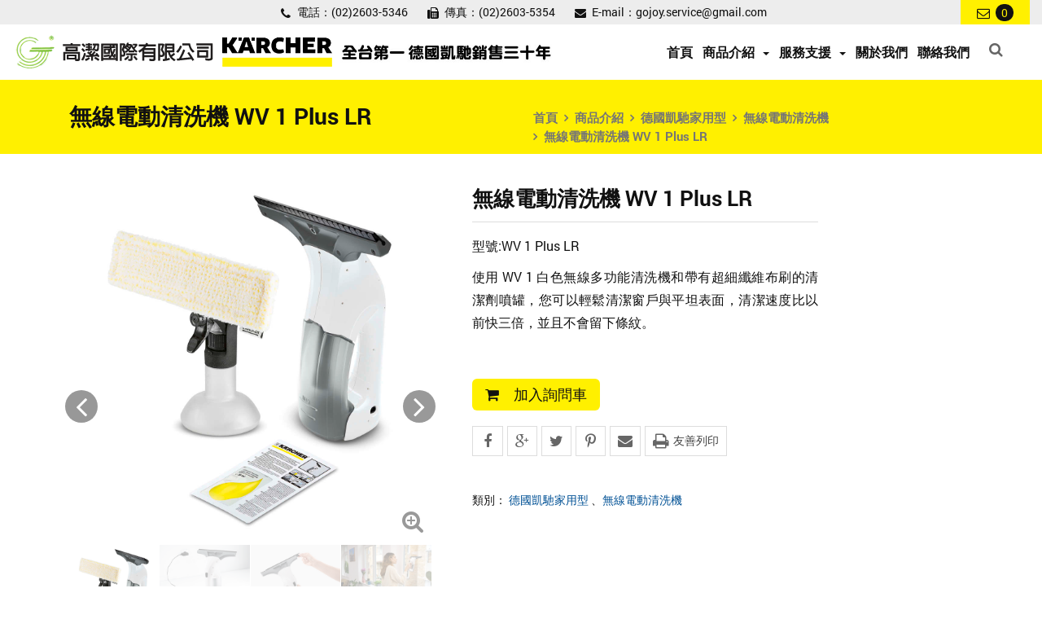

--- FILE ---
content_type: text/html; charset=UTF-8
request_url: http://www.newgojoy.com.tw/zh_TW/products-details/no/1535705898001
body_size: 14029
content:
<!DOCTYPE html>
<!-- 台北數位集團版權所有 -->
<!-- Powered by taipeiads.com -->
<!--[if IE 7 ]><html class="ie ie7" lang="en"> <![endif]-->
<!--[if IE 8 ]><html class="ie ie8" lang="en"> <![endif]-->
<!--[if IE 9 ]><html class="ie ie9" lang="en"> <![endif]-->
<!--[if lte IE 8]><meta http-equiv="X-UA-Compatible" content="IE=EmulateIE7" /><![endif]-->
<html>

<head>
  <meta http-equiv="Content-Type" content="text/html; charset=UTF-8" />
<meta http-equiv="X-UA-Compatible" content="IE=edge,chrome=1" />
<meta name="viewport" content="width=device-width, initial-scale=1, minimum-scale=1" />
<!-- <link rel="icon" type="image/png" href="/web/res/zh_TW/D001/images/favicons/favicon-32x32.png" sizes="32x32"> -->
<meta name="msapplication-TileColor" content="#ffffff">
<!-- <meta name="msapplication-TileImage" content="/web/res/zh_TW/D001/images/favicons/mstile-144x144.png"> -->
<meta name="theme-color" content="#ffffff">
<title>高潔國際有限公司 - </title>
<meta name="description" content="高潔國際有限公司創立於1984年在台北正式成立至今,專營國外環保機具及進出口業務,因信譽及表現深獲國內外肯定與支持,遂取淂德國OERTZEN.美國 INTER CLEAN,POWER BOSS ZEP清潔劑,掃地機,台灣總代理,並銷售垃圾子車,高壓清洗機.是年即成立台北分公司.為因顧客需求與結合國內產業環保措施,本"客戶至上,服務第一"的經營理念,不斷革新精進,擴大服務網路,遂分別於1988年,1989年,1990年,先後成立林口分公司,高雄分公司,台中分公司,服務遍佈全省各地." />
<meta name="keywords" content="高潔國際有限公司創立於1984年在台北正式成立至今,專營國外環保機具及進出口業務,因信譽及表現深獲國內外肯定與支持,遂取淂德國OERTZEN.美國 INTER CLEAN,POWER BOSS ZEP清潔劑,掃地機,台灣總代理,並銷售垃圾子車,高壓清洗機.是年即成立台北分公司.為因顧客需求與結合國內產業環保措施,本"客戶至上,服務第一"的經營理念,不斷革新精進,擴大服務網路,遂分別於1988年,1989年,1990年,先後成立林口分公司,高雄分公司,台中分公司,服務遍佈全省各地." />

<link rel="preload" href="/web/res/zh_TW/D001/css/style.css?v=202505051730" as="style">
<link rel="stylesheet" href="/web/res/zh_TW/D001/css/style.css?v=202505051730">

<style>
#preloader{overflow:hidden;position:fixed;top:0;left:0;right:0;bottom:0;background-color:#fff000;z-index:99999999999}#status{-webkit-animation-delay:0;-webkit-animation-duration:3s;-webkit-animation-name:fadeIn;-webkit-animation-fill-mode:both;-webkit-animation-iteration-count:inherit;-moz-animation-delay:0;-moz-animation-duration:3s;-moz-animation-name:fadeIn;-moz-animation-fill-mode:both;-moz-animation-iteration-count:inherit;-o-animation-delay:0;-o-animation-duration:3s;-o-animation-name:fadeIn;-o-animation-fill-mode:both;-o-animation-iteration-count:inherit;animation-delay:0;animation-duration:3s;animation-name:fadeIn;animation-fill-mode:both;animation-iteration-count:inherit;position:absolute;left:50%;top:20%;margin:0 0 0 -100px}@-webkit-keyframes preloader{0%,100%,21%{background-color:#969696}1%,11%{background-color:#111}}@-moz-keyframes preloader{0%,100%,21%{background-color:#969696}1%,11%{background-color:#111}}@-ms-keyframes preloader{0%,100%,21%{background-color:#969696}1%,11%{background-color:#111}}@keyframes preloader{0%,100%,21%{background-color:#969696}1%,11%{background-color:#111}}.loader-squares{-moz-transform:scale(.5);-ms-transform:scale(.5);-webkit-transform:scale(.5);transform:scale(.5);background:0 0;position:relative;width:200px;height:200px;display:inline-block}.loader-squares div{position:absolute;z-index:1;width:40px;height:40px;background-color:#969696}.loader-squares div>div{position:absolute;top:0;left:0;-ms-animation:preloader 1s linear infinite;-moz-animation:preloader 1s linear infinite;-webkit-animation:preloader 1s linear infinite;-o-animation:preloader 1s linear infinite;animation:preloader 1s linear infinite;width:40px;height:40px}.loader-squares>div:nth-of-type(1){top:30px;left:30px}.loader-squares>div:nth-of-type(1)>div{-webkit-animation-delay:0s;animation-delay:0s}.loader-squares>div:nth-of-type(2){top:30px;left:80px}.loader-squares>div:nth-of-type(2)>div{-webkit-animation-delay:125ms;animation-delay:125ms}.loader-squares>div:nth-of-type(3){top:30px;left:130px}.loader-squares>div:nth-of-type(3)>div{-webkit-animation-delay:.25s;animation-delay:.25s}.loader-squares>div:nth-of-type(4){top:80px;left:130px}.loader-squares>div:nth-of-type(4)>div{-webkit-animation-delay:375ms;animation-delay:375ms}.loader-squares>div:nth-of-type(5){top:130px;left:130px}.loader-squares>div:nth-of-type(5)>div{-webkit-animation-delay:.5s;animation-delay:.5s}.loader-squares>div:nth-of-type(6){top:130px;left:80px}.loader-squares>div:nth-of-type(6)>div{-webkit-animation-delay:625ms;animation-delay:625ms}.loader-squares>div:nth-of-type(7){top:130px;left:30px}.loader-squares>div:nth-of-type(7)>div{-webkit-animation-delay:.75s;animation-delay:.75s}.loader-squares>div:nth-of-type(8){top:80px;left:30px}.loader-squares>div:nth-of-type(8)>div{-webkit-animation-delay:875ms;animation-delay:875ms}.loading-text{color:#111;position:absolute;top:160px;left:68px;font-weight:500;font-style:oblique;text-align:center;letter-spacing:1px;display:inline-block}
</style>
<!--[if lt IE 9]>
  <script src="https://oss.maxcdn.com/libs/html5shiv/3.7.0/html5shiv.js"></script>
  <script src="https://oss.maxcdn.com/libs/respond.js/1.4.2/respond.min.js"></script>
<![endif]-->
<!-- Global site tag (gtag.js) - Google Analytics -->
<script async src="https://www.googletagmanager.com/gtag/js?id=UA-63906955-5"></script>
<script>
  window.dataLayer = window.dataLayer || [];
  function gtag(){dataLayer.push(arguments);}
  gtag('js', new Date());

  gtag('config', 'UA-63906955-5');
</script>

<!-- Google Tag Manager -->
<script>(function(w,d,s,l,i){w[l]=w[l]||[];w[l].push({'gtm.start':
new Date().getTime(),event:'gtm.js'});var f=d.getElementsByTagName(s)[0],
j=d.createElement(s),dl=l!='dataLayer'?'&l='+l:'';j.async=true;j.src=
'https://www.googletagmanager.com/gtm.js?id='+i+dl;f.parentNode.insertBefore(j,f);
})(window,document,'script','dataLayer','GTM-5H5Z9KM');</script>
<!-- End Google Tag Manager -->

<script type="application/javascript">(function(w,d,t,r,u){w[u]=w[u]||[];w[u].push({'projectId':'10000','properties':{'pixelId':'10068616'}});var s=d.createElement(t);s.src=r;s.async=true;s.onload=s.onreadystatechange=function(){var y,rs=this.readyState,c=w[u];if(rs&&rs!="complete"&&rs!="loaded"){return}try{y=YAHOO.ywa.I13N.fireBeacon;w[u]=[];w[u].push=function(p){y([p])};y(c)}catch(e){}};var scr=d.getElementsByTagName(t)[0],par=scr.parentNode;par.insertBefore(s,scr)})(window,document,"script","https://s.yimg.com/wi/ytc.js","dotq");</script>

  <meta name="og:description" content="高潔國際有限公司 | 無線電動清洗機 WV 1 Plus LR" 。 />
  <meta property="og:title" content="高潔國際有限公司 | 無線電動清洗機 WV 1 Plus LR" />
</head>

<body>
  <div id="container">
    <!-- Header -->
    <!-- Google Tag Manager (noscript) -->
<noscript><iframe src="https://www.googletagmanager.com/ns.html?id=GTM-5H5Z9KM"
height="0" width="0" style="display:none;visibility:hidden"></iframe></noscript>
<!-- End Google Tag Manager (noscript) -->
<header class="header-nav">
    <div class="header-nav-top animated fadeIn">
      <div class="header-shopping-cart container-fluid">
        <ul class="contact-details"> 
                  <li><span class="info-title"><i class="fa fa-phone" title="電話"></i>電話：</span><span class="info-details"><a href="tel:(02)2603-5346">(02)2603-5346</a></span></li>
           
         
          <li><span class="info-title"><i class="fa fa-fax" title="傳真"></i>傳真：</span><span class="info-details"><a href="tel:(02)2603-5354">(02)2603-5354</a></span></li>
           
         
          <li><span class="info-title"><i class="fa fa-envelope" title="Email"></i>E-mail：</span><span class="info-details"><a href="mailto:gojoy.service@gmail.com" target="_blank">gojoy.service@gmail.com</a></span></li>
            
        </ul>
        
        <ul id="cart">
          <li class="cart-dropdown">
            <a href="#" title="詢問車"><i class="fa fa-envelope-o"></i><span id="itemQty" class="cart-number">0</span></a>
            <div class="mini-cart-window nav-dropdown" >
            <div id="car_menu">
              
            </div>
              <div class="btn-mini-cart">
                <div class="minicart-buttons">
                  <a href="/zh_TW/inquiry" class="btn-viewcart" title="檢視詢問車"><i class="fa fa-envelope-o"></i>檢視詢問車</a>
                </div>
              </div>
            </div>
          </li>


          <!--           <li class="member-dropdown">
            <a href="/zh_TW/login">會員登入</a>
          </li>
           
           <li class="lang-dropdown">
            <a href="javascript: void(0)"><i class="fa fa-globe"></i><span>繁體中文</span></a>
            <ul class="mini-lang-window nav-dropdown">
              <li class="lang-item"><a href="/zh_CN/index">简体中文</a></li>
              <li class="lang-item"><a href="/EN/index">English</a></li>
             
            </ul>
          </li>-->   

        </ul>
        
      </div>
    </div>
    <div id="nav-main" class="header-nav-main">
      <div class="container-fluid header-links">
        <nav class="navbar">
          <div class="logo animated fadeIn">
            <a class="logo-pc nav-image" href="/"><img src="/web/res/zh_TW/D001/images/common/logo-pc.png" alt="Logo" onerror="this.onerror=null; this.src='/web/res/zh_TW/D001/images/common/logo-pc.png'" /></a>
            <a class="logo-pc nav-image" href="/">
              <img src="/web/res/zh_TW/D001/images/common/kaercher_logo.png" alt="Logo" />
            </a>
            <div class="nav-image">
              <img src="/web/res/zh_TW/D001/images/common/slogan.jpg" alt="Logo" />
            </div>            
            <!-- <a class="logo-mobile" href="/"><img src="/web/res/zh_TW/D001/images/common/logo-mobile.png" alt="Logo" onerror="this.onerror=null; this.src='/web/res/zh_TW/D001/images/common/logo-mobile.png'" /></a> -->
          </div>
           <div id="search-form" class="header-search">
            <form id="search-products" method="post" name="searchForm" action="/zh_TW/process/ps/searchitem" onsubmit="checkform();">
              <input type="text" id="search" name="search" value="搜尋商品" placeholder="搜尋商品" onFocus="if (this.value == '搜尋商品') this.value = '';" onBlur="if (this.value == '') this.value = '搜尋商品';" />
            </form>
          </div> 
          <a id="m-search-icon" class="m-search-icon fake-icon" title="搜尋商品">
            <i class="fa fa-search"></i>
          </a>
          <div id="navbar" class="navbar-collapse collapse">
            <a id="m-search-icon" class="m-search-icon" title="搜尋商品">
              <i class="fa fa-search"></i>
            </a>
            <ul class="nav navbar-nav">
                        								<li><a href="/" target="_self">首頁</a></li>
							                                                                                                                <li class="dropdown">
                <a id="drop1" href="/zh_TW/products" class="dropdown-toggle disabled" data-hover="dropdown" aria-haspopup="true" role="button" aria-expanded="false">商品介紹</a>
                <ul class="dropdown-menu" role="menu" aria-labelledby="drop1">
                    
                                  <li class="dropdown-submenu" role="presentation"><a role="menuitem" tabindex="-1" href="/zh_TW/products-category1/category/1433225518001">德國凱馳專用型</a>
                                      <ul class="dropdown-menu">
                                          <li class="dropdown-submenu"><a tabindex="-1" href="/zh_TW/products-category2/category/1433225586001">[商用]冷水高壓清洗機</a>

                      
                      </li>
                                           <li class="dropdown-submenu"><a tabindex="-1" href="/zh_TW/products-category2/category/1431573085001">[商用]冷 熱水高壓清洗機</a>

                      
                      </li>
                                           <li class="dropdown-submenu"><a tabindex="-1" href="/zh_TW/products-category2/category/1529139630001">[工業用]超高壓清洗機系列</a>

                      
                      </li>
                                           <li class="dropdown-submenu"><a tabindex="-1" href="/zh_TW/products-category2/category/1529139771001">[商用]吸塵器系列</a>

                      
                      </li>
                                           <li class="dropdown-submenu"><a tabindex="-1" href="/zh_TW/products-category2/category/1529139845001">[商用]洗地機系列</a>

                      
                      </li>
                                           <li class="dropdown-submenu"><a tabindex="-1" href="/zh_TW/products-category2/category/1529139976001">[商用]掃地機系列</a>

                      
                      </li>
                                           <li class="dropdown-submenu"><a tabindex="-1" href="/zh_TW/products-category2/category/1529140020001">[商用]地毯清洗機系列</a>

                      
                      </li>
                                           <li class="dropdown-submenu"><a tabindex="-1" href="/zh_TW/products-category2/category/1529140089001">[商用]高壓蒸氣/零件/乾冰 清洗機系列</a>

                      
                      </li>
                                           <li class="dropdown-submenu"><a tabindex="-1" href="/zh_TW/products-category2/category/1529143891001">城市掃街車</a>

                      
                      </li>
                                           <li class="dropdown-submenu"><a tabindex="-1" href="/zh_TW/products-category2/category/1497954047001">EASY!Force無後座握力槍把噴槍</a>

                      
                      </li>
                                           <li class="dropdown-submenu"><a tabindex="-1" href="/zh_TW/products-category2/category/1529144061001">太陽能模塊清洗方案</a>

                      
                      </li>
                      

                    </ul>
                    
                  </li>
                                   <li class="dropdown-submenu" role="presentation"><a role="menuitem" tabindex="-1" href="/zh_TW/products-category1/category/1431571953001">德國凱馳家用型</a>
                                      <ul class="dropdown-menu">
                                          <li class="dropdown-submenu"><a tabindex="-1" href="/zh_TW/products-category2/category/1535869354001">無線電動拖把</a>

                      
                      </li>
                                           <li class="dropdown-submenu"><a tabindex="-1" href="/zh_TW/products-category2/category/1535704978001">無線電動清洗機</a>

                      
                      </li>
                                           <li class="dropdown-submenu"><a tabindex="-1" href="/zh_TW/products-category2/category/1535679697001">家用高壓蒸氣清洗機</a>

                      
                      </li>
                                           <li class="dropdown-submenu"><a tabindex="-1" href="/zh_TW/products-category2/category/1535599113001">家用多功能吸塵器</a>

                      
                      </li>
                                           <li class="dropdown-submenu"><a tabindex="-1" href="/zh_TW/products-category2/category/1535273102001">家用掃地機</a>

                      
                      </li>
                                           <li class="dropdown-submenu"><a tabindex="-1" href="/zh_TW/products-category2/category/1534125721001">家用冷水高壓清洗機</a>

                      
                      </li>
                      

                    </ul>
                    
                  </li>
                                   <li class="dropdown-submenu" role="presentation"><a role="menuitem" tabindex="-1" href="/zh_TW/products-category1/category/1431571970001">德國OTTO垃圾子車/回收桶系列</a>
                                      <ul class="dropdown-menu">
                                          <li class="dropdown-submenu"><a tabindex="-1" href="/zh_TW/products-category2/category/1529072590001">OTTO兩輪移動式資源回收桶</a>

                      
                      </li>
                                           <li class="dropdown-submenu"><a tabindex="-1" href="/zh_TW/products-category2/category/1529222595001">OTTO四輪移動垃圾子車</a>

                      
                      </li>
                                           <li class="dropdown-submenu"><a tabindex="-1" href="/zh_TW/products-category2/category/1529222857001">OTTO公共場所專用垃圾桶</a>

                      
                      </li>
                                           <li class="dropdown-submenu"><a tabindex="-1" href="/zh_TW/products-category2/category/1529222796001">醫療廢棄回收桶</a>

                      
                      </li>
                      

                    </ul>
                    
                  </li>
                                   <li class="dropdown-submenu" role="presentation"><a role="menuitem" tabindex="-1" href="/zh_TW/products-category1/category/1497954021001">不鏽鋼分類桶/垃圾桶</a>
                                      <ul class="dropdown-menu">
                                          <li class="dropdown-submenu"><a tabindex="-1" href="/zh_TW/products-category2/category/1537784897001">資源回收分類架</a>

                      
                      </li>
                                           <li class="dropdown-submenu"><a tabindex="-1" href="/zh_TW/products-category2/category/1537784880001">不鏽鋼垃圾桶腳踏式設計</a>

                      
                      </li>
                                           <li class="dropdown-submenu"><a tabindex="-1" href="/zh_TW/products-category2/category/1537784864001">戶外大容量烤漆垃圾桶</a>

                      
                      </li>
                                           <li class="dropdown-submenu"><a tabindex="-1" href="/zh_TW/products-category2/category/1537784850001">不鏽鋼大容量垃圾箱</a>

                      
                      </li>
                                           <li class="dropdown-submenu"><a tabindex="-1" href="/zh_TW/products-category2/category/1537780980001">不銹鋼垃圾箱-IIII</a>

                      
                      </li>
                                           <li class="dropdown-submenu"><a tabindex="-1" href="/zh_TW/products-category2/category/1537780961001">不銹鋼垃圾箱-III</a>

                      
                      </li>
                                           <li class="dropdown-submenu"><a tabindex="-1" href="/zh_TW/products-category2/category/1537780946001">不銹鋼垃圾箱-II</a>

                      
                      </li>
                                           <li class="dropdown-submenu"><a tabindex="-1" href="/zh_TW/products-category2/category/1537780920001">不銹鋼垃圾箱-I</a>

                      
                      </li>
                                           <li class="dropdown-submenu"><a tabindex="-1" href="/zh_TW/products-category2/category/1537777314001">不鏽鋼垃圾箱-I附熄煙缸</a>

                      
                      </li>
                      

                    </ul>
                    
                  </li>
                                   <li class="dropdown-submenu" role="presentation"><a role="menuitem" tabindex="-1" href="/zh_TW/products-category1/category/1530674363001">廚餘回收桶</a>
                                      <ul class="dropdown-menu">
                                          <li class="dropdown-submenu"><a tabindex="-1" href="/zh_TW/products-category2/category/1537102754001">廚餘回收桶</a>

                      
                      </li>
                      

                    </ul>
                    
                  </li>
                  
             
                          
             
                </ul>
              </li>
                                                                        <li class="dropdown">
                <a id="drop2" href="javascript:void(0)" class="dropdown-toggle disabled" data-hover="dropdown" aria-haspopup="true" role="button" aria-expanded="false">服務支援</a>
                <ul class="dropdown-menu" role="menu" aria-labelledby="drop2">
                                  <li role="presentation"><a role="menuitem" tabindex="-1" href="/zh_TW/faq">常見問答</a></li>
                                  <li role="presentation"><a role="menuitem" tabindex="-1" href="/zh_TW/awards">維修支援資訊</a></li>
                  
                 
                </ul>
              </li>
                                                                        <li><a href="/zh_TW/about">關於我們</a></li>
                                                                                    <li><a href="/zh_TW/contact">聯絡我們</a></li>
                                                              
            </ul>
          </div>
        </nav>
      </div>
      <div class="menu-toggle">
        <a id="menu-toggle-btn" class="FixedTop" href="#menu" title="展開選單">
          <span></span>
        </a>
      </div>
    </div>
    
 </header>
 


    <!-- end Header -->
    <!-- Content -->
    <div id="content">
      <!-- Banner -->
      <div class="page-banner">
        <div class="container">
          <div class="page-title col-md-6">
            <h1>無線電動清洗機 WV 1 Plus LR</h1>
          </div>
          <div class="page-breadcrumb col-md-6">
            <ul>
              <li><a href="/">首頁</a></li>
              <li><a href="/zh_TW/products">商品介紹</a></li>
                            <li><a href="/zh_TW/products-category1/category/1431571953001">德國凱馳家用型</a></li>
              <li><a href="/zh_TW/products-category2/category/1535704978001">無線電動清洗機</a></li>
              <li><a href="/zh_TW/products-details/no/1535705898001">無線電動清洗機 WV 1 Plus LR</a></li>
                                          
            </ul>
          </div>
        </div>
      </div>
      <!-- end Banner -->
      <!-- Main Content -->
      <article class="main-content">
        <section class="page-content-section products-content">
          <div class="container full-width">
            <div class="products-gallery col-md-5">
              <div class="flexslider">
                <ul class="slides">
                                    <li data-thumb="/web/upload/20251224090907qMadhai.jpg">
                    <a data-lightbox="images" href="/web/upload/20251224090907qMadhai.jpg"><img
                        src="/web/upload/20251224090907qMadhai.jpg" /></a>
                  </li>
                                                      <li data-thumb="/web/upload/20251224090907v3um662.jpg">
                    <a data-lightbox="images" href="/web/upload/20251224090907v3um662.jpg"><img
                        src="/web/upload/20251224090907v3um662.jpg" /></a>
                  </li>
                                                      <li data-thumb="/web/upload/202512240909077xqDxTp.jpg">
                    <a data-lightbox="images" href="/web/upload/202512240909077xqDxTp.jpg"><img
                        src="/web/upload/202512240909077xqDxTp.jpg" /></a>
                  </li>
                                                      <li data-thumb="/web/upload/20251224090907L64AazN.jpg">
                    <a data-lightbox="images" href="/web/upload/20251224090907L64AazN.jpg"><img
                        src="/web/upload/20251224090907L64AazN.jpg" /></a>
                  </li>
                                                      <div class="icon-magnifier"><i class="fa fa-search-plus"></i></div>
                  
                </ul>
              </div>
            </div>
            <div class="products-specs col-md-5">
              <div class="products-specs-lists">
                <h2>無線電動清洗機 WV 1 Plus LR</h2>
                 <p>型號:WV 1  Plus LR</p>                                <p>使用 WV 1 白色無線多功能清洗機和帶有超細纖維布刷的清潔劑噴罐，您可以輕鬆清潔窗戶與平坦表面，清潔速度比以前快三倍，並且不會留下條紋。</p>

                <div class="specs-lists-buttons">
                                                                      </div>

                <div class="specs-lists-buttons">
                  
                      <a class="specs-addtocart-btn btn-lg" href="javascript:void(0)" id="addtocar"><i
                          class="fa fa-shopping-cart"></i>加入詢問車</a>
                      <div class="specs-quantity">
                        
                      </div>
                      <script></script>
                      <div class="specs-lists-buttons">
                        <ul>
                          <li><a href="http://www.facebook.com/sharer.php?u=http://www.newgojoy.com.tw/zh_TW/products-details/no/1535705898001" target="_blank"
                              class="btn_square-round icon-facebook" data-placement="top" data-toggle="tooltip"
                              data-original-title="分享至 Facebook"><i class="fa fa-facebook"></i></a></li>
                          <li><a href="//plus.google.com/share?url=http://www.newgojoy.com.tw/zh_TW/products-details/no/1535705898001" target="_blank"
                              class="btn_square-round icon-googleplus" data-placement="top" data-toggle="tooltip"
                              data-original-title="分享至 Google+"><i class="fa fa-google-plus"></i></a></li>
                          <li><a href="https://twitter.com/share?url=http://www.newgojoy.com.tw/zh_TW/products-details/no/1535705898001" target="_blank"
                              class="btn_square-round icon-twitter" data-placement="top" data-toggle="tooltip"
                              data-original-title="分享至 Twitter"><i class="fa fa-twitter"></i></a></li>
                          <li><a
                              href="https://pinterest.com/pin/create/button/?url=http://www.newgojoy.com.tw/zh_TW/products-details/no/1535705898001&amp;media=http://www.newgojoy.com.tw/web/upload/20251224090907qMadhai.jpg&amp;description=無線電動清洗機 WV 1 Plus LR"
                              target="_blank" class="btn_square-round icon-pinterest" data-placement="top"
                              data-toggle="tooltip" data-original-title="分享至 Pinterest"><i
                                class="fa fa-pinterest-p"></i></a></li>
                          <li><a href="#" class="btn_square-round icon-email" data-placement="top" data-toggle="tooltip"
                              data-original-title="傳送 Email 給好友"><i class="fa fa-envelope"></i></a></li>
                          <li><a href="javascript:window.print()" class="btn_square-round icon-print"
                              data-placement="top" data-toggle="tooltip" data-original-title="友善列印"><i
                                class="fa fa-print"></i><span>友善列印</span></a></li>
                          <li><span>
                              <script type="text/javascript" src="//media.line.me/js/line-button.js?v=20140411">
                              </script>
                              <script type="text/javascript">
                                new media_line_me.LineButton({"pc":false,"lang":"zh-hant","type":"a"});
                              </script>
                            </span></li>





                        </ul>
                      </div>
                                            <div class="specs-lists-tags">
                        <div class="tags">類別：
                          <a
                            href="/zh_TW/products-category1/category/1431571953001">德國凱馳家用型</a>
                          、<a
                            href="/zh_TW/products-category2/category/1535704978001">無線電動清洗機</a>
                        </div>
                      </div>
                                                                </div>
                  </div>
                </div>
                <div class="products-intro" role="tabpanel">
                  <ul class="nav nav-tabs" role="tablist">
                                        <li role="presentation"><a href="#tab-content-1" data-toggle="tab"
                        role="tab">描述</a></li>
                                                            <li role="presentation"><a href="#tab-content-2" data-toggle="tab"
                        role="tab">特點和好處</a></li>
                                                            <li role="presentation"><a href="#tab-content-3" data-toggle="tab"
                        role="tab">技術規格</a></li>
                                      </ul>
                  <div class="tab-content">
                                        <div class="tab-pane fade in active" id="tab-content-1" role="tabpanel">
                                            <span style="color: rgb(43, 43, 43); font-family: ClanPro, Arial, sans-serif; font-size: 13px; background-color: rgb(255, 255, 255);">凱馳的 WV 1 白色無線多功能清洗機可確保窗戶乾淨無條紋，同時節省大量時間和精力。清潔劑噴罐和布刷座的智慧組合保證了極其有效的清潔。每次使用時，這款方便的設備都可以輕鬆吸走窗戶上的水，不會滴下髒水，也不會留下條紋。與傳統方法相比，手動清潔明顯更容易，速度比以前快三倍。方便的電池操作和緊湊的設計保證了清潔所有光滑的家居表面時的最大靈活性。試試一下，親自看看！</span><br />
&nbsp;
                                          </div>
                    
                    <div class="tab-pane fade" id="tab-content-2" role="tabpanel">
                                                                                        <div class="tab-pane-row">
                        <div class="tab-pane-text equal-height col-md-7">
                          <div class="tab-pane-text-wrapper">
                            重量輕<br />
只要舒服清潔而不再腰酸背痛。
                          </div>
                        </div>
                         <div class="tab-pane-img equal-height col-md-5"><img
                            src="/web/upload/20251224090907WGY4kQ8.jpg" alt=""></div>                       </div>
                                                                  <div class="tab-pane-row">
                        <div class="tab-pane-text equal-height col-md-7">
                          <div class="tab-pane-text-wrapper">
                            入門且好拿好用<br />
小而巧更容易的清潔設備可以快速清潔任何表面光滑的平面。
                          </div>
                        </div>
                         <div class="tab-pane-img equal-height col-md-5"><img
                            src="/web/upload/20251224090907tR8EJsQ.jpg" alt=""></div>                       </div>
                                                                  <div class="tab-pane-row">
                        <div class="tab-pane-text equal-height col-md-7">
                          <div class="tab-pane-text-wrapper">
                            LED電量顯示狀態燈<br />
能源管理更有效率，整合式LED顯示可以顯示電源與充電狀態。
                          </div>
                        </div>
                         <div class="tab-pane-img equal-height col-md-5"><img
                            src="/web/upload/20251224090907Ff-vBNP.jpg" alt=""></div>                       </div>
                                                                                                            </div>
                    
                    <div class="tab-pane fade" id="tab-content-3" role="tabpanel">
                                                                  <div data-anchor="特點和好處" id="featurebenefits" style="box-sizing: border-box; color: rgb(43, 43, 43); font-family: ClanPro, Arial, sans-serif; font-size: 13px; background-color: rgb(255, 255, 255);">
<div class="row" style="box-sizing: border-box; margin-right: -15px; margin-left: -15px; margin-bottom: 20px;">
<div class="col-sm-12" style="box-sizing: border-box; position: relative; min-height: 1px; padding-right: 15px; padding-left: 15px; float: left; width: 1260px;">
<div class="row fc-featurebenefits-row" style="box-sizing: border-box; margin: 0px 0px 1px; padding: 15px 0px; background-color: rgb(248, 248, 248);">
<div class="col-sm-5" style="box-sizing: border-box; position: relative; min-height: 1px; padding-right: 15px; padding-left: 15px; float: left; width: 512.5px;">
<h6 style="box-sizing: border-box; font-family: inherit; font-weight: 500; line-height: 1.1; color: inherit; margin: 0px 0px 6px; font-size: 13px;">不同的應用</h6>
</div>

<div class="col-sm-7 col-no-padding" style="box-sizing: border-box; position: relative; min-height: 1px; padding: 0px; float: left; width: 717.5px;">
<ul style="box-sizing: border-box; margin: 0px; padding: 0px;">
	<li style="box-sizing: border-box; margin-top: 1px; padding: 15px 15px 15px 35px; line-height: 1; list-style-type: square; list-style-position: inside; text-indent: -17px;">無線電動清洗機可以對於表面平滑的物體，磚或鏡子或甚至是淋浴間的牆壁。</li>
</ul>
</div>
</div>

<div class="row fc-featurebenefits-row" style="box-sizing: border-box; margin: 0px 0px 1px; padding: 15px 0px; background-color: rgb(248, 248, 248);">
<div class="col-sm-5" style="box-sizing: border-box; position: relative; min-height: 1px; padding-right: 15px; padding-left: 15px; float: left; width: 512.5px;">
<h6 style="box-sizing: border-box; font-family: inherit; font-weight: 500; line-height: 1.1; color: inherit; margin: 0px 0px 6px; font-size: 13px;">三倍快速</h6>
</div>

<div class="col-sm-7 col-no-padding" style="box-sizing: border-box; position: relative; min-height: 1px; padding: 0px; float: left; width: 717.5px;">
<ul style="box-sizing: border-box; margin: 0px; padding: 0px;">
	<li style="box-sizing: border-box; margin-top: 1px; padding: 15px 15px 15px 35px; line-height: 1; list-style-type: square; list-style-position: inside; text-indent: -17px;">較傳統清潔方式，無線電動清潔機比傳統清潔方式快三倍清潔速度。</li>
</ul>
</div>
</div>

<div class="row fc-featurebenefits-row" style="box-sizing: border-box; margin: 0px 0px 1px; padding: 15px 0px; background-color: rgb(248, 248, 248);">
<div class="col-sm-5" style="box-sizing: border-box; position: relative; min-height: 1px; padding-right: 15px; padding-left: 15px; float: left; width: 512.5px;">
<h6 style="box-sizing: border-box; font-family: inherit; font-weight: 500; line-height: 1.1; color: inherit; margin: 0px 0px 6px; font-size: 13px;">不留水滴和無痕結果</h6>
</div>

<div class="col-sm-7 col-no-padding" style="box-sizing: border-box; position: relative; min-height: 1px; padding: 0px; float: left; width: 717.5px;">
<ul style="box-sizing: border-box; margin: 0px; padding: 0px;">
	<li style="box-sizing: border-box; margin-top: 1px; padding: 15px 15px 15px 35px; line-height: 1; list-style-type: square; list-style-position: inside; text-indent: -17px;">多虧了專利的收集汙水方式，滴水的問題已經是過去式了。讓窗戶都可以閃閃發亮。</li>
</ul>
</div>
</div>

<div class="row fc-featurebenefits-row" style="box-sizing: border-box; margin: 0px 0px 1px; padding: 15px 0px; background-color: rgb(248, 248, 248);">
<div class="col-sm-5" style="box-sizing: border-box; position: relative; min-height: 1px; padding-right: 15px; padding-left: 15px; float: left; width: 512.5px;">
<h6 style="box-sizing: border-box; font-family: inherit; font-weight: 500; line-height: 1.1; color: inherit; margin: 0px 0px 6px; font-size: 13px;">完全衛生</h6>
</div>

<div class="col-sm-7 col-no-padding" style="box-sizing: border-box; position: relative; min-height: 1px; padding: 0px; float: left; width: 717.5px;">
<ul style="box-sizing: border-box; margin: 0px; padding: 0px;">
	<li style="box-sizing: border-box; margin-top: 1px; padding: 15px 15px 15px 35px; line-height: 1; list-style-type: square; list-style-position: inside; text-indent: -17px;">傾倒汙水方便且不會弄髒手</li>
</ul>
</div>
</div>

<div class="row fc-featurebenefits-row" style="box-sizing: border-box; margin: 0px 0px 1px; padding: 15px 0px; background-color: rgb(248, 248, 248);">
<div class="col-sm-5" style="box-sizing: border-box; position: relative; min-height: 1px; padding-right: 15px; padding-left: 15px; float: left; width: 512.5px;">
<h6 style="box-sizing: border-box; font-family: inherit; font-weight: 500; line-height: 1.1; color: inherit; margin: 0px 0px 6px; font-size: 13px;">最初</h6>
</div>

<div class="col-sm-7 col-no-padding" style="box-sizing: border-box; position: relative; min-height: 1px; padding: 0px; float: left; width: 717.5px;">
<ul style="box-sizing: border-box; margin: 0px; padding: 0px;">
	<li style="box-sizing: border-box; margin-top: 1px; padding: 15px 15px 15px 35px; line-height: 1; list-style-type: square; list-style-position: inside; text-indent: -17px;">德國凱馳最優質的保障與創新的無線電動清洗機。</li>
</ul>
</div>
</div>
</div>
</div>
</div>

<div class="row" data-anchor="技術規格" id="specifications" style="box-sizing: border-box; margin-right: -15px; margin-left: -15px; margin-bottom: 20px; color: rgb(43, 43, 43); font-family: ClanPro, Arial, sans-serif; font-size: 13px; background-color: rgb(255, 255, 255);">
<div class="col-sm-12" style="box-sizing: border-box; position: relative; min-height: 1px; padding-right: 15px; padding-left: 15px; float: left; width: 1260px;">
<h5 class="section-headline" style="box-sizing: border-box; font-family: inherit; line-height: 1; color: inherit; margin: 15px 0px 30px; font-size: 14px; padding: 0px 0px 12px; text-transform: uppercase; border-bottom: 1px solid rgb(227, 227, 227);">&nbsp;</h5>

<div class="row" style="box-sizing: border-box; margin-right: -15px; margin-left: -15px; margin-bottom: 20px;">
<div class="col-sm-6" style="box-sizing: border-box; position: relative; min-height: 1px; padding-right: 15px; padding-left: 15px; float: left; width: 630px;">
<h3 style="box-sizing: border-box; font-family: inherit; font-weight: 500; line-height: 1.1; color: inherit; margin: 0px 0px 8px; font-size: 16px; padding: 0px;">&nbsp;</h3>

<p style="box-sizing: border-box; margin: 0px 0px 10px;">技術規格</p>

<table class="table" style="border-collapse: collapse; border-spacing: 0px; background-color: transparent; width: 600px; max-width: 100%; margin-bottom: 20px;">
	<tbody style="box-sizing: border-box;">
		<tr style="box-sizing: border-box; background-color: rgb(248, 248, 248);">
			<td style="box-sizing: border-box; padding: 15px; line-height: 1.42857; vertical-align: top; border-top: 1px solid rgb(255, 255, 255); border-right-color: rgb(255, 255, 255); border-bottom-color: rgb(255, 255, 255); border-left-color: rgb(255, 255, 255);">刮水工作寬度(公厘) (mm)</td>
			<td style="box-sizing: border-box; padding: 15px; line-height: 1.42857; vertical-align: top; border-top: 1px solid rgb(255, 255, 255); border-right-color: rgb(255, 255, 255); border-bottom-color: rgb(255, 255, 255); border-left-color: rgb(255, 255, 255);">250</td>
		</tr>
		<tr style="box-sizing: border-box; background-color: rgb(248, 248, 248);">
			<td style="box-sizing: border-box; padding: 15px; line-height: 1.42857; vertical-align: top; border-top: 1px solid rgb(255, 255, 255); border-right-color: rgb(255, 255, 255); border-bottom-color: rgb(255, 255, 255); border-left-color: rgb(255, 255, 255);">污水集水箱容量(ml) (ml)</td>
			<td style="box-sizing: border-box; padding: 15px; line-height: 1.42857; vertical-align: top; border-top: 1px solid rgb(255, 255, 255); border-right-color: rgb(255, 255, 255); border-bottom-color: rgb(255, 255, 255); border-left-color: rgb(255, 255, 255);">100</td>
		</tr>
		<tr style="box-sizing: border-box; background-color: rgb(248, 248, 248);">
			<td style="box-sizing: border-box; padding: 15px; line-height: 1.42857; vertical-align: top; border-top: 1px solid rgb(255, 255, 255); border-right-color: rgb(255, 255, 255); border-bottom-color: rgb(255, 255, 255); border-left-color: rgb(255, 255, 255);">使用時間 (min)</td>
			<td style="box-sizing: border-box; padding: 15px; line-height: 1.42857; vertical-align: top; border-top: 1px solid rgb(255, 255, 255); border-right-color: rgb(255, 255, 255); border-bottom-color: rgb(255, 255, 255); border-left-color: rgb(255, 255, 255);">25</td>
		</tr>
		<tr style="box-sizing: border-box; background-color: rgb(248, 248, 248);">
			<td style="box-sizing: border-box; padding: 15px; line-height: 1.42857; vertical-align: top; border-top: 1px solid rgb(255, 255, 255); border-right-color: rgb(255, 255, 255); border-bottom-color: rgb(255, 255, 255); border-left-color: rgb(255, 255, 255);">充電時間 (min)</td>
			<td style="box-sizing: border-box; padding: 15px; line-height: 1.42857; vertical-align: top; border-top: 1px solid rgb(255, 255, 255); border-right-color: rgb(255, 255, 255); border-bottom-color: rgb(255, 255, 255); border-left-color: rgb(255, 255, 255);">150</td>
		</tr>
		<tr style="box-sizing: border-box; background-color: rgb(248, 248, 248);">
			<td style="box-sizing: border-box; padding: 15px; line-height: 1.42857; vertical-align: top; border-top: 1px solid rgb(255, 255, 255); border-right-color: rgb(255, 255, 255); border-bottom-color: rgb(255, 255, 255); border-left-color: rgb(255, 255, 255);">電池種類</td>
			<td style="box-sizing: border-box; padding: 15px; line-height: 1.42857; vertical-align: top; border-top: 1px solid rgb(255, 255, 255); border-right-color: rgb(255, 255, 255); border-bottom-color: rgb(255, 255, 255); border-left-color: rgb(255, 255, 255);">長效型電池</td>
		</tr>
		<tr style="box-sizing: border-box; background-color: rgb(248, 248, 248);">
			<td style="box-sizing: border-box; padding: 15px; line-height: 1.42857; vertical-align: top; border-top: 1px solid rgb(255, 255, 255); border-right-color: rgb(255, 255, 255); border-bottom-color: rgb(255, 255, 255); border-left-color: rgb(255, 255, 255);">每個電池的充電效率 (m&sup2;)</td>
			<td style="box-sizing: border-box; padding: 15px; line-height: 1.42857; vertical-align: top; border-top: 1px solid rgb(255, 255, 255); border-right-color: rgb(255, 255, 255); border-bottom-color: rgb(255, 255, 255); border-left-color: rgb(255, 255, 255);">approx. 70</td>
		</tr>
		<tr style="box-sizing: border-box; background-color: rgb(248, 248, 248);">
			<td style="box-sizing: border-box; padding: 15px; line-height: 1.42857; vertical-align: top; border-top: 1px solid rgb(255, 255, 255); border-right-color: rgb(255, 255, 255); border-bottom-color: rgb(255, 255, 255); border-left-color: rgb(255, 255, 255);">電力供應(伏特) (V/<span class="fix-spelling" style="box-sizing: border-box;">Hz</span>)</td>
			<td style="box-sizing: border-box; padding: 15px; line-height: 1.42857; vertical-align: top; border-top: 1px solid rgb(255, 255, 255); border-right-color: rgb(255, 255, 255); border-bottom-color: rgb(255, 255, 255); border-left-color: rgb(255, 255, 255);">100 - 240 / 50 - 60</td>
		</tr>
		<tr style="box-sizing: border-box; background-color: rgb(248, 248, 248);">
			<td style="box-sizing: border-box; padding: 15px; line-height: 1.42857; vertical-align: top; border-top: 1px solid rgb(255, 255, 255); border-right-color: rgb(255, 255, 255); border-bottom-color: rgb(255, 255, 255); border-left-color: rgb(255, 255, 255);">顏色</td>
			<td style="box-sizing: border-box; padding: 15px; line-height: 1.42857; vertical-align: top; border-top: 1px solid rgb(255, 255, 255); border-right-color: rgb(255, 255, 255); border-bottom-color: rgb(255, 255, 255); border-left-color: rgb(255, 255, 255);">白色</td>
		</tr>
		<tr style="box-sizing: border-box; background-color: rgb(248, 248, 248);">
			<td style="box-sizing: border-box; padding: 15px; line-height: 1.42857; vertical-align: top; border-top: 1px solid rgb(255, 255, 255); border-right-color: rgb(255, 255, 255); border-bottom-color: rgb(255, 255, 255); border-left-color: rgb(255, 255, 255);">含電池重量(公斤) (kg)</td>
			<td style="box-sizing: border-box; padding: 15px; line-height: 1.42857; vertical-align: top; border-top: 1px solid rgb(255, 255, 255); border-right-color: rgb(255, 255, 255); border-bottom-color: rgb(255, 255, 255); border-left-color: rgb(255, 255, 255);">0.5</td>
		</tr>
		<tr style="box-sizing: border-box; background-color: rgb(248, 248, 248);">
			<td style="box-sizing: border-box; padding: 15px; line-height: 1.42857; vertical-align: top; border-top: 1px solid rgb(255, 255, 255); border-right-color: rgb(255, 255, 255); border-bottom-color: rgb(255, 255, 255); border-left-color: rgb(255, 255, 255);">不含配件重量 (kg)</td>
			<td style="box-sizing: border-box; padding: 15px; line-height: 1.42857; vertical-align: top; border-top: 1px solid rgb(255, 255, 255); border-right-color: rgb(255, 255, 255); border-bottom-color: rgb(255, 255, 255); border-left-color: rgb(255, 255, 255);">0.5</td>
		</tr>
		<tr style="box-sizing: border-box; background-color: rgb(248, 248, 248);">
			<td style="box-sizing: border-box; padding: 15px; line-height: 1.42857; vertical-align: top; border-top: 1px solid rgb(255, 255, 255); border-right-color: rgb(255, 255, 255); border-bottom-color: rgb(255, 255, 255); border-left-color: rgb(255, 255, 255);">重量(包裝後公斤) (kg)</td>
			<td style="box-sizing: border-box; padding: 15px; line-height: 1.42857; vertical-align: top; border-top: 1px solid rgb(255, 255, 255); border-right-color: rgb(255, 255, 255); border-bottom-color: rgb(255, 255, 255); border-left-color: rgb(255, 255, 255);">0.8</td>
		</tr>
		<tr style="box-sizing: border-box; background-color: rgb(248, 248, 248);">
			<td style="box-sizing: border-box; padding: 15px; line-height: 1.42857; vertical-align: top; border-top: 1px solid rgb(255, 255, 255); border-right-color: rgb(255, 255, 255); border-bottom-color: rgb(255, 255, 255); border-left-color: rgb(255, 255, 255);">尺寸 (長 &times; 寬 &times; 高) (mm)</td>
			<td style="box-sizing: border-box; padding: 15px; line-height: 1.42857; vertical-align: top; border-top: 1px solid rgb(255, 255, 255); border-right-color: rgb(255, 255, 255); border-bottom-color: rgb(255, 255, 255); border-left-color: rgb(255, 255, 255);">130 x 250 x 275</td>
		</tr>
	</tbody>
</table>
</div>

<div class="col-sm-6" style="box-sizing: border-box; position: relative; min-height: 1px; padding-right: 15px; padding-left: 15px; float: left; width: 630px;">
<h3 style="box-sizing: border-box; font-family: inherit; font-weight: 500; line-height: 1.1; color: inherit; margin: 0px 0px 8px; font-size: 16px; padding: 0px;">&nbsp;</h3>

<p style="box-sizing: border-box; margin: 0px 0px 10px;">主機規格或內含配件</p>

<ul style="box-sizing: border-box; margin: 0px; padding: 0px;">
	<li style="box-sizing: border-box; margin-top: 1px; padding: 15px 15px 15px 35px; line-height: 1; background-color: rgb(248, 248, 248); list-style-type: square; list-style-position: inside; text-indent: -17px;">充電器: WV &amp; KV 電池充電器 (1顆)</li>
	<li style="box-sizing: border-box; margin-top: 1px; padding: 15px 15px 15px 35px; line-height: 1; background-color: rgb(248, 248, 248); list-style-type: square; list-style-position: inside; text-indent: -17px;">標準型清潔劑噴罐含超細纖維刷布</li>
	<li style="box-sizing: border-box; margin-top: 1px; padding: 15px 15px 15px 35px; line-height: 1; background-color: rgb(248, 248, 248); list-style-type: square; list-style-position: inside; text-indent: -17px;">清潔劑: WV 專用的 RM 503, 20 ml</li>
</ul>

<h3 class="mt-4" style="box-sizing: border-box; font-family: inherit; font-weight: 500; line-height: 1.1; color: inherit; margin: 30px 0px 8px; font-size: 16px; padding: 0px;">設備</h3>

<ul style="box-sizing: border-box; margin: 0px; padding: 0px;">
	<li style="box-sizing: border-box; margin-top: 1px; padding: 15px 15px 15px 35px; line-height: 1; background-color: rgb(248, 248, 248); list-style-type: square; list-style-position: inside; text-indent: -17px;">吸頭</li>
</ul>
</div>
</div>
</div>
</div>

<div class="row" style="box-sizing: border-box; margin-right: -15px; margin-left: -15px; margin-bottom: 20px; color: rgb(43, 43, 43); font-family: ClanPro, Arial, sans-serif; font-size: 13px; background-color: rgb(255, 255, 255);">
<div class="col-sm-2 col-xs-4 col-xs-mb-20 image-fit" style="box-sizing: border-box; position: relative; min-height: 1px; padding-right: 15px; padding-left: 15px; float: left; width: 210px;"><img alt="無線清洗機 WV 1 Plus LR" class="tooltip-trigger" data-original-title="Made in Europe" src="https://s1.kaercher-media.com/images/pim/picto_made_in_europe_284x284px_RGB_oth_1_EN_CI15.jpg" style="box-sizing: border-box; border: 0px; vertical-align: middle; display: inline-block; width: 180px;" width="50" /></div>
</div>
                                          </div>
                                      </div>
                </div>
              </div>
        </section>
        <section class="page-content-section relproducts-carousel">
          <div class="container full-width">
            <h3>相關商品</h3>
            <div id="relproducts" class="owl-carousel owl-theme">
                            <a class="item" href="/zh_TW/products-details/no/1538550977001">
                <div class="item-image">
                  <img class="lazyOwl" data-src="/web/upload/20181003151617T-8HdGQ.jpg" alt="Products Image">
                  <span class="item-hover" title="了解更多">
                    <span class="item-hover-inner">
                      <span class="item-hover-inner-cell">
                        <p class="item-title-more"><span>了解更多</span></p>
                      </span>
                    </span>
                  </span>
                </div>
                <span class="item-title">不鏽鋼大容量垃圾箱-GJSR-B1-08</span>
              </a>
                            <a class="item" href="/zh_TW/products-details/no/1537784293001">
                <div class="item-image">
                  <img class="lazyOwl" data-src="/web/upload/20180924181813U7ZRvSJ.jpg" alt="Products Image">
                  <span class="item-hover" title="了解更多">
                    <span class="item-hover-inner">
                      <span class="item-hover-inner-cell">
                        <p class="item-title-more"><span>了解更多</span></p>
                      </span>
                    </span>
                  </span>
                </div>
                <span class="item-title">不銹鋼垃圾箱-III-GJSR-3-05</span>
              </a>
                            <a class="item" href="/zh_TW/products-details/no/1538551482001">
                <div class="item-image">
                  <img class="lazyOwl" data-src="/web/upload/20181003152442njPNAhX.jpg" alt="Products Image">
                  <span class="item-hover" title="了解更多">
                    <span class="item-hover-inner">
                      <span class="item-hover-inner-cell">
                        <p class="item-title-more"><span>了解更多</span></p>
                      </span>
                    </span>
                  </span>
                </div>
                <span class="item-title">不鏽鋼大容量垃圾箱-GJSR-B1-02</span>
              </a>
                            <a class="item" href="/zh_TW/products-details/no/1529144939001">
                <div class="item-image">
                  <img class="lazyOwl" data-src="/web/upload/20180910003914LM9McjX.jpg" alt="Products Image">
                  <span class="item-hover" title="了解更多">
                    <span class="item-hover-inner">
                      <span class="item-hover-inner-cell">
                        <p class="item-title-more"><span>了解更多</span></p>
                      </span>
                    </span>
                  </span>
                </div>
                <span class="item-title">商用手推式洗地機-BR 30/4 C</span>
              </a>
                            <a class="item" href="/zh_TW/products-details/no/1529144848001">
                <div class="item-image">
                  <img class="lazyOwl" data-src="/web/upload/20180904101510AebsDGv.jpg" alt="Products Image">
                  <span class="item-hover" title="了解更多">
                    <span class="item-hover-inner">
                      <span class="item-hover-inner-cell">
                        <p class="item-title-more"><span>了解更多</span></p>
                      </span>
                    </span>
                  </span>
                </div>
                <span class="item-title">商用直立式吸塵器-CV 38/1 地毯專用</span>
              </a>
                            <a class="item" href="/zh_TW/products-details/no/1535599390001">
                <div class="item-image">
                  <img class="lazyOwl" data-src="/web/upload/20250317103554XkdUvcp.jpg" alt="Products Image">
                  <span class="item-hover" title="了解更多">
                    <span class="item-hover-inner">
                      <span class="item-hover-inner-cell">
                        <p class="item-title-more"><span>了解更多</span></p>
                      </span>
                    </span>
                  </span>
                </div>
                <span class="item-title">家用乾濕吹多用途吸塵器WD 3 S</span>
              </a>
                            <a class="item" href="/zh_TW/products-details/no/1535704578001">
                <div class="item-image">
                  <img class="lazyOwl" data-src="/web/upload/20250707171938IkUjnHV.jpg" alt="Products Image">
                  <span class="item-hover" title="了解更多">
                    <span class="item-hover-inner">
                      <span class="item-hover-inner-cell">
                        <p class="item-title-more"><span>了解更多</span></p>
                      </span>
                    </span>
                  </span>
                </div>
                <span class="item-title">家用高溫高壓蒸氣清洗機 SC4  Easyfix</span>
              </a>
                            <a class="item" href="/zh_TW/products-details/no/1537006088001">
                <div class="item-image">
                  <img class="lazyOwl" data-src="/web/upload/20180915180808Xe69SDJ.png" alt="Products Image">
                  <span class="item-hover" title="了解更多">
                    <span class="item-hover-inner">
                      <span class="item-hover-inner-cell">
                        <p class="item-title-more"><span>了解更多</span></p>
                      </span>
                    </span>
                  </span>
                </div>
                <span class="item-title">醫療感染性廢棄回收箱-BIOPAK 2</span>
              </a>
                            <a class="item" href="/zh_TW/products-details/no/1535794612001">
                <div class="item-image">
                  <img class="lazyOwl" data-src="/web/upload/20180902160905KYPsWvx.jpg" alt="Products Image">
                  <span class="item-hover" title="了解更多">
                    <span class="item-hover-inner">
                      <span class="item-hover-inner-cell">
                        <p class="item-title-more"><span>了解更多</span></p>
                      </span>
                    </span>
                  </span>
                </div>
                <span class="item-title">商用冷水高壓清洗機-HD 4/9 C</span>
              </a>
                            <a class="item" href="/zh_TW/products-details/no/1537784221001">
                <div class="item-image">
                  <img class="lazyOwl" data-src="/web/upload/20180924181701TKnYNLy.jpg" alt="Products Image">
                  <span class="item-hover" title="了解更多">
                    <span class="item-hover-inner">
                      <span class="item-hover-inner-cell">
                        <p class="item-title-more"><span>了解更多</span></p>
                      </span>
                    </span>
                  </span>
                </div>
                <span class="item-title">不銹鋼垃圾箱-III-GJSR-3-06</span>
              </a>
              
            </div>
          </div>
        </section>
      </article>
      <!-- end Main Content -->
      <!-- Footer -->
      <footer>
  <div class="container full-width">
      <p class="copyright text-center">Copyright © 高潔國際有限公司 All rights reserved.<br><a href="/zh_TW/privacy">隱私權政策</a></p>
  </div>
</footer>
    <div id="preloader">
      <div id="status">
        <div class="loader-squares"><div><div></div></div><div><div></div></div><div><div></div></div><div><div></div></div><div><div></div></div><div><div></div></div><div><div></div></div><div><div></div></div></div>
        <div class="loading-text">Loading ...</div>
      </div>
    </div>
<script>

function getitemcount(){
	$.ajax({
		url:"/zh_TW/process/ps/setMyCart",
		data:"action=itemcount",
		type:'POST',
		dataType:  'html' , 
		beforeSend:  function(){   
		   // $.blockUI({ message: '<img src="/web/res/img/ajax-loader.gif"/>處理中...'});
             },
		success: function(data){
               //   $.unblockUI();
			      $("#itemQty").hide();
				  getitemcontent_menu();
				  $("#itemQty").html(data);
				  
				  $("#itemQty").slideDown('fast');
                }	 
		
    })
}
function getitemcontent_menu(){
	$.ajax({
		url:"/zh_TW/process/ps/setMyCart",
		data:"action=CarContent",
		type:'POST',
		dataType:  'html' , 
		beforeSend:  function(){   
		   // $.blockUI({ message: '<img src="/web/res/img/ajax-loader.gif"/>處理中...'});
             },
		success: function(data){
		//	alert(data)
				  $("#car_menu").html(data);
                }	 
		
    })
}

function removeItem(pid,callback){
	$.ajax({
		url:"/zh_TW/process/ps/setMyCart",
		data:"id="+pid+"&action=Remove",
		type:'POST',
		dataType:  'html' , 
		beforeSend:  function(){   
		   // $.blockUI({ message: '<img src="/web/res/img/ajax-loader.gif"/>處理中...'});
             },
		success: function(data){
               //   $.unblockUI();
			      getitemcount();
                }	 
		
    })
}
</script>


      <!-- end Footer -->
    </div>
    <!-- end Content -->
    <!-- Mobile Nav  -->
    <nav id="menu">
        <ul>
                			            <li><a href="/" target="_self"><i class="fa fa-home"></i>首頁</a></li>
					    
          
          
          
                    
          
          
                  <li><a href="/zh_TW/products"><i class="fa fa-cube"></i>商品介紹</a>
            <ul>
           
                          <li><a href="/zh_TW/products-category1/category/1433225518001"><i class="fa fa-cube"></i>德國凱馳專用型</a>
                               <ul>
                                  <li><a href="/zh_TW/products-category2/category/1433225586001"><i class="fa fa-cube"></i>[商用]冷水高壓清洗機</a>
                                     <ul>
                                          <li><a href="/zh_TW/products-details/no/1438164540001">商用冷水高壓清洗機-HD 4/10 X Classic</a></li>
                                          <li><a href="/zh_TW/products-details/no/1535794511001">商用冷水高壓清洗機-HD 4/9 P</a></li>
                                          <li><a href="/zh_TW/products-details/no/1535794612001">商用冷水高壓清洗機-HD 4/9 C</a></li>
                                          <li><a href="/zh_TW/products-details/no/1535794725001">商用冷水高壓清洗機-HD 5/12</a></li>
                                          <li><a href="/zh_TW/products-details/no/1534660402001">商用冷水高壓清洗機-HD 6/15-4</a></li>
                                          <li><a href="/zh_TW/products-details/no/1535794814001">商用冷水高壓清洗機-HD 5/17</a></li>
                                          <li><a href="/zh_TW/products-details/no/1438165141001">商用冷水高壓清洗機-HD 7/12-4M</a></li>
                                          <li><a href="/zh_TW/products-details/no/1535794949001">商用冷水高壓清洗機-HD 8/18-4M</a></li>
                                          <li><a href="/zh_TW/products-details/no/1535795075001">商用冷水高壓清洗機-HD 10/25-4M</a></li>
                                          <li><a href="/zh_TW/products-details/no/1535875387001">引擎式冷水高壓清洗機-HD 7/20 G</a></li>
                                          <li><a href="/zh_TW/products-details/no/1529144466001">引擎式冷水高壓清洗機-HD 8/23 G</a></li>
                                          <li><a href="/zh_TW/products-details/no/1535788554001">引擎式冷水高壓清洗機-HD 9/25 G</a></li>
                      
                      
                    </ul>
                      
                                  <li><a href="/zh_TW/products-category2/category/1431573085001"><i class="fa fa-cube"></i>[商用]冷 熱水高壓清洗機</a>
                                     <ul>
                                          <li><a href="/zh_TW/products-details/no/1535793452001">商用冷熱水高壓清洗機-HDS 5/13</a></li>
                                          <li><a href="/zh_TW/products-details/no/1535793821001">商用冷熱水高壓清洗機-HDS 6/14</a></li>
                                          <li><a href="/zh_TW/products-details/no/1498010617001">商用冷熱水高壓清洗機-HDS 8/18-4</a></li>
                                          <li><a href="/zh_TW/products-details/no/1535794023001">商用冷熱水高壓清洗機-HDS 10/20-4</a></li>
                                          <li><a href="/zh_TW/products-details/no/1535893141001">商用冷 熱水高壓清洗機HDS 12/18-4</a></li>
                                          <li><a href="/zh_TW/products-details/no/1529144678001">商用引擎式熱水高壓清洗機-HDS1000 DE</a></li>
                      
                      
                    </ul>
                      
                                  <li><a href="/zh_TW/products-category2/category/1529139630001"><i class="fa fa-cube"></i>[工業用]超高壓清洗機系列</a>
                                     <ul>
                                          <li><a href="/zh_TW/products-details/no/1535793082001">工業級超高壓清洗機-HD 9/50-4 PE</a></li>
                                          <li><a href="/zh_TW/products-details/no/1529144776001">工業級超高壓清洗機-HD 9/50 GE</a></li>
                      
                      
                    </ul>
                      
                                  <li><a href="/zh_TW/products-category2/category/1529139771001"><i class="fa fa-cube"></i>[商用]吸塵器系列</a>
                                     <ul>
                                          <li><a href="/zh_TW/products-details/no/1529144848001">商用直立式吸塵器-CV 38/1 地毯專用</a></li>
                                          <li><a href="/zh_TW/products-details/no/1535788960001">商用乾式吸塵器-T 12/1</a></li>
                                          <li><a href="/zh_TW/products-details/no/1535789143001">商用乾濕兩用吸塵器-NT 35/1 ECO</a></li>
                                          <li><a href="/zh_TW/products-details/no/1529144899001">商用乾濕兩用吸塵器NT 65/2 Eco</a></li>
                      
                      
                    </ul>
                      
                                  <li><a href="/zh_TW/products-category2/category/1529139845001"><i class="fa fa-cube"></i>[商用]洗地機系列</a>
                                     <ul>
                                          <li><a href="/zh_TW/products-details/no/1529144939001">商用手推式洗地機-BR 30/4 C</a></li>
                                          <li><a href="/zh_TW/products-details/no/1535790786001">商用手推式洗地機-B 60/10 C</a></li>
                                          <li><a href="/zh_TW/products-details/no/1529144973001">商用手推式洗地機-BR 35/12</a></li>
                                          <li><a href="/zh_TW/products-details/no/1535791459001">商用手推式洗地機-BR 40/10</a></li>
                                          <li><a href="/zh_TW/products-details/no/1535880694001">商用手推式洗地機-BD 50/50 C Bp Classic</a></li>
                                          <li><a href="/zh_TW/products-details/no/1535880652001">商用手推式洗地機- BD 50/55 W Classic Bp</a></li>
                                          <li><a href="/zh_TW/products-details/no/1535880598001">商用自走式洗地機-B 60 W Bp</a></li>
                                          <li><a href="/zh_TW/products-details/no/1535790633001">商用自走式洗地機-B 120 Wp</a></li>
                                          <li><a href="/zh_TW/products-details/no/1529144955001">商用駕駛式洗地機-BD 50/70 R</a></li>
                      
                      
                    </ul>
                      
                                  <li><a href="/zh_TW/products-category2/category/1529139976001"><i class="fa fa-cube"></i>[商用]掃地機系列</a>
                                     <ul>
                                          <li><a href="/zh_TW/products-details/no/1537044035001">商用手推式掃地機-KM 70/15 C</a></li>
                                          <li><a href="/zh_TW/products-details/no/1529145131001">商用動力式吸塵掃地機-KM 70/30 Bp Adv</a></li>
                                          <li><a href="/zh_TW/products-details/no/1529145158001">引擎式掃地機-KM 75/40 W</a></li>
                                          <li><a href="/zh_TW/products-details/no/1535871183001">商用駕駛式掃地機-KM 85/50</a></li>
                                          <li><a href="/zh_TW/products-details/no/1529145178001">商用駕駛式掃地機-KM 100/100 R BP</a></li>
                                          <li><a href="/zh_TW/products-details/no/1535871371001">商用駕駛式掃地機-KM 105/180 R BP Classic</a></li>
                                          <li><a href="/zh_TW/products-details/no/1535871469001">商用駕駛式掃地機-KM 150/500  R D Classic</a></li>
                      
                      
                    </ul>
                      
                                  <li><a href="/zh_TW/products-category2/category/1529140020001"><i class="fa fa-cube"></i>[商用]地毯清洗機系列</a>
                                     <ul>
                                          <li><a href="/zh_TW/products-details/no/1535873778001">噴抽式地毯清洗機-Puzzi 8/1c</a></li>
                                          <li><a href="/zh_TW/products-details/no/1535872677001">噴抽式地毯清洗機-Puzzi 10/1</a></li>
                                          <li><a href="/zh_TW/products-details/no/1529145256001">噴抽式地毯清洗機-Puzzi 10/2 Adv</a></li>
                      
                      
                    </ul>
                      
                                  <li><a href="/zh_TW/products-category2/category/1529140089001"><i class="fa fa-cube"></i>[商用]高壓蒸氣/零件/乾冰 清洗機系列</a>
                                     <ul>
                                          <li><a href="/zh_TW/products-details/no/1529145203001">商用高壓蒸汽清洗機-SG 4/4 (110V)</a></li>
                                          <li><a href="/zh_TW/products-details/no/1537039395001">商用高壓蒸汽清洗機-SG 4/4 (220V)</a></li>
                                          <li><a href="/zh_TW/products-details/no/1537041869001">蒸氣回收式清洗機-SGV 8/5  Classic</a></li>
                                          <li><a href="/zh_TW/products-details/no/1529145336001">乾冰機-IB 15/120</a></li>
                                          <li><a href="/zh_TW/products-details/no/1537041230001">乾冰機-IB 7/40 Advanced</a></li>
                                          <li><a href="/zh_TW/products-details/no/1529145310001">零件清洗機- 環保微生物型 清洗機 PC100 M2 BIO 原裝進口專業用</a></li>
                      
                      
                    </ul>
                      
                                  <li><a href="/zh_TW/products-category2/category/1529143891001"><i class="fa fa-cube"></i>城市掃街車</a>
                                     <ul>
                                          <li><a href="/zh_TW/products-details/no/1537036965001">城市掃街車-MC 150 Plus</a></li>
                                          <li><a href="/zh_TW/products-details/no/1529145392001">城市掃街車-MC 250</a></li>
                      
                      
                    </ul>
                      
                                  <li><a href="/zh_TW/products-category2/category/1497954047001"><i class="fa fa-cube"></i>EASY!Force無後座握力槍把噴槍</a>
                                     <ul>
                                          <li><a href="/zh_TW/products-details/no/1537084601001">EASY!Force無後座握力槍把噴槍</a></li>
                      
                      
                    </ul>
                      
                                  <li><a href="/zh_TW/products-category2/category/1529144061001"><i class="fa fa-cube"></i>太陽能模塊清洗方案</a>
                                     <ul>
                                          <li><a href="/zh_TW/products-details/no/1529145367001">太陽能清洗-iSolar</a></li>
                      
                      
                    </ul>
                      
                      
                  </li>
                  
                </ul>
                 
              </li>
                          <li><a href="/zh_TW/products-category1/category/1431571953001"><i class="fa fa-cube"></i>德國凱馳家用型</a>
                               <ul>
                                  <li><a href="/zh_TW/products-category2/category/1535869354001"><i class="fa fa-cube"></i>無線電動拖把</a>
                                     <ul>
                                          <li><a href="/zh_TW/products-details/no/1535869987001">無線電動拖把 EWM 2 Smart</a></li>
                      
                      
                    </ul>
                      
                                  <li><a href="/zh_TW/products-category2/category/1535704978001"><i class="fa fa-cube"></i>無線電動清洗機</a>
                                     <ul>
                                          <li><a href="/zh_TW/products-details/no/1535705898001">無線電動清洗機 WV 1 Plus LR</a></li>
                      
                      
                    </ul>
                      
                                  <li><a href="/zh_TW/products-category2/category/1535679697001"><i class="fa fa-cube"></i>家用高壓蒸氣清洗機</a>
                                     <ul>
                                          <li><a href="/zh_TW/products-details/no/1535679859001">高溫高壓蒸氣清洗機 SC1 Easyfix</a></li>
                                          <li><a href="/zh_TW/products-details/no/1535703072001">家用高壓蒸氣清洗機 SC3</a></li>
                                          <li><a href="/zh_TW/products-details/no/1535704578001">家用高溫高壓蒸氣清洗機 SC4  Easyfix</a></li>
                      
                      
                    </ul>
                      
                                  <li><a href="/zh_TW/products-category2/category/1535599113001"><i class="fa fa-cube"></i>家用多功能吸塵器</a>
                                     <ul>
                                          <li><a href="/zh_TW/products-details/no/1535603648001">家用乾濕吹多用吸塵器KWD 2 S</a></li>
                                          <li><a href="/zh_TW/products-details/no/1535599390001">家用乾濕吹多用途吸塵器WD 3 S</a></li>
                      
                      
                    </ul>
                      
                                  <li><a href="/zh_TW/products-category2/category/1535273102001"><i class="fa fa-cube"></i>家用掃地機</a>
                                     <ul>
                                          <li><a href="/zh_TW/products-details/no/1535280996001">家用手推式掃地機 S6</a></li>
                                          <li><a href="/zh_TW/products-details/no/1535273982001">家用手推式掃地機 S 4 TWIN</a></li>
                      
                      
                    </ul>
                      
                                  <li><a href="/zh_TW/products-category2/category/1534125721001"><i class="fa fa-cube"></i>家用冷水高壓清洗機</a>
                                     <ul>
                                          <li><a href="/zh_TW/products-details/no/1535269873001">家用冷水高壓清洗機 K2</a></li>
                                          <li><a href="/zh_TW/products-details/no/1535265868001">家用冷水高壓清洗機 K3 Power Control</a></li>
                                          <li><a href="/zh_TW/products-details/no/1535262201001">家用冷水高壓清洗機 K4 Premiun</a></li>
                                          <li><a href="/zh_TW/products-details/no/1535099021001">家用冷水高壓清洗機 K4</a></li>
                                          <li><a href="/zh_TW/products-details/no/1534126729001">家用冷水高壓清洗機 K5</a></li>
                      
                      
                    </ul>
                      
                      
                  </li>
                  
                </ul>
                 
              </li>
                          <li><a href="/zh_TW/products-category1/category/1431571970001"><i class="fa fa-cube"></i>德國OTTO垃圾子車/回收桶系列</a>
                               <ul>
                                  <li><a href="/zh_TW/products-category2/category/1529072590001"><i class="fa fa-cube"></i>OTTO兩輪移動式資源回收桶</a>
                                     <ul>
                                          <li><a href="/zh_TW/products-details/no/1529072697001">兩輪移動式資源回收桶-MGB 360L</a></li>
                                          <li><a href="/zh_TW/products-details/no/1537004354001">兩輪移動式資源回收桶-MGB 240L</a></li>
                                          <li><a href="/zh_TW/products-details/no/1537004419001">兩輪移動式資源回收桶-MGB 120L</a></li>
                                          <li><a href="/zh_TW/products-details/no/1537004545001">三輪移動式資源回收桶-MGB 370L</a></li>
                      
                      
                    </ul>
                      
                                  <li><a href="/zh_TW/products-category2/category/1529222595001"><i class="fa fa-cube"></i>OTTO四輪移動垃圾子車</a>
                                     <ul>
                                          <li><a href="/zh_TW/products-details/no/1529223127001">四輪移動垃圾子車-MGB系列 1100/660 L</a></li>
                      
                      
                    </ul>
                      
                                  <li><a href="/zh_TW/products-category2/category/1529222857001"><i class="fa fa-cube"></i>OTTO公共場所專用垃圾桶</a>
                                     <ul>
                                          <li><a href="/zh_TW/products-details/no/1537005743001">公共場所專用垃圾桶-Furnishing</a></li>
                      
                      
                    </ul>
                      
                                  <li><a href="/zh_TW/products-category2/category/1529222796001"><i class="fa fa-cube"></i>醫療廢棄回收桶</a>
                                     <ul>
                                          <li><a href="/zh_TW/products-details/no/1537006088001">醫療感染性廢棄回收箱-BIOPAK 2</a></li>
                                          <li><a href="/zh_TW/products-details/no/1537006017001">醫療感染性廢棄回收箱-BIOPAK 6</a></li>
                                          <li><a href="/zh_TW/products-details/no/1537005948001">醫療感染性廢棄回收箱-BIOPAK 10</a></li>
                                          <li><a href="/zh_TW/products-details/no/1537005871001">醫療感染性廢棄回收箱-BIOPAK 20</a></li>
                      
                      
                    </ul>
                      
                      
                  </li>
                  
                </ul>
                 
              </li>
                          <li><a href="/zh_TW/products-category1/category/1497954021001"><i class="fa fa-cube"></i>不鏽鋼分類桶/垃圾桶</a>
                               <ul>
                                  <li><a href="/zh_TW/products-category2/category/1537784897001"><i class="fa fa-cube"></i>資源回收分類架</a>
                                     <ul>
                                          <li><a href="/zh_TW/products-details/no/1538553368001">資源回收分類架- GJSF-1-01(不銹鋼)</a></li>
                                          <li><a href="/zh_TW/products-details/no/1538553225001">資源回收分類架-GJPF-1-01</a></li>
                                          <li><a href="/zh_TW/products-details/no/1538553160001">資源回收分類架-GJPF-1-02</a></li>
                                          <li><a href="/zh_TW/products-details/no/1538553038001">資源回收分類架-GJPF-2-01</a></li>
                                          <li><a href="/zh_TW/products-details/no/1538552971001">資源回收分類架-GJPF-3-01</a></li>
                                          <li><a href="/zh_TW/products-details/no/1538552907001">資源回收分類架-GJPF-4-01</a></li>
                      
                      
                    </ul>
                      
                                  <li><a href="/zh_TW/products-category2/category/1537784880001"><i class="fa fa-cube"></i>不鏽鋼垃圾桶腳踏式設計</a>
                                     <ul>
                                          <li><a href="/zh_TW/products-details/no/1538552723001">不鏽鋼垃圾桶腳踏式設計-GJSR-F1-01</a></li>
                                          <li><a href="/zh_TW/products-details/no/1538552644001">不鏽鋼垃圾桶腳踏式設計-GJSR-F1-02</a></li>
                                          <li><a href="/zh_TW/products-details/no/1538552534001">不鏽鋼垃圾桶腳踏式設計- GJSS-F1-01-A</a></li>
                                          <li><a href="/zh_TW/products-details/no/1538552435001">不鏽鋼垃圾桶腳踏式設計- GJSS-F1-02</a></li>
                      
                      
                    </ul>
                      
                                  <li><a href="/zh_TW/products-category2/category/1537784864001"><i class="fa fa-cube"></i>戶外大容量烤漆垃圾桶</a>
                                     <ul>
                                          <li><a href="/zh_TW/products-details/no/1538551724001">戶外大容量烤漆垃圾桶-GJPS-B1-10</a></li>
                      
                      
                    </ul>
                      
                                  <li><a href="/zh_TW/products-category2/category/1537784850001"><i class="fa fa-cube"></i>不鏽鋼大容量垃圾箱</a>
                                     <ul>
                                          <li><a href="/zh_TW/products-details/no/1538551567001">不鏽鋼大容量垃圾箱-GJSR-B1-01</a></li>
                                          <li><a href="/zh_TW/products-details/no/1538551482001">不鏽鋼大容量垃圾箱-GJSR-B1-02</a></li>
                                          <li><a href="/zh_TW/products-details/no/1538551401001">不鏽鋼大容量垃圾箱-GJSR-B1-03</a></li>
                                          <li><a href="/zh_TW/products-details/no/1538551314001">不鏽鋼大容量垃圾箱-GJSR-B1-04</a></li>
                                          <li><a href="/zh_TW/products-details/no/1538551232001">不鏽鋼大容量垃圾箱- GJSR-B1-05</a></li>
                                          <li><a href="/zh_TW/products-details/no/1538551160001">不鏽鋼大容量垃圾箱- GJSR-B1-06</a></li>
                                          <li><a href="/zh_TW/products-details/no/1538551061001">不鏽鋼大容量垃圾箱- GJSR-B1-07</a></li>
                                          <li><a href="/zh_TW/products-details/no/1538550977001">不鏽鋼大容量垃圾箱-GJSR-B1-08</a></li>
                                          <li><a href="/zh_TW/products-details/no/1537784982001">不鏽鋼大容量垃圾箱-GJSR-B1-09</a></li>
                      
                      
                    </ul>
                      
                                  <li><a href="/zh_TW/products-category2/category/1537780980001"><i class="fa fa-cube"></i>不銹鋼垃圾箱-IIII</a>
                                     <ul>
                                          <li><a href="/zh_TW/products-details/no/1537784825001">不銹鋼垃圾箱-IIII-GJSR-4-01</a></li>
                                          <li><a href="/zh_TW/products-details/no/1537784741001">不銹鋼垃圾箱-IIII-GJSR-4-02</a></li>
                      
                      
                    </ul>
                      
                                  <li><a href="/zh_TW/products-category2/category/1537780961001"><i class="fa fa-cube"></i>不銹鋼垃圾箱-III</a>
                                     <ul>
                                          <li><a href="/zh_TW/products-details/no/1537784626001">不銹鋼垃圾箱-III-GJSR-3-01</a></li>
                                          <li><a href="/zh_TW/products-details/no/1537784554001">不銹鋼垃圾箱-III-GJSR-3-02</a></li>
                                          <li><a href="/zh_TW/products-details/no/1537784461001">不銹鋼垃圾箱-III-GJSR-3-03</a></li>
                                          <li><a href="/zh_TW/products-details/no/1537784371001">不銹鋼垃圾箱-III-GJSR-3-04</a></li>
                                          <li><a href="/zh_TW/products-details/no/1537784293001">不銹鋼垃圾箱-III-GJSR-3-05</a></li>
                                          <li><a href="/zh_TW/products-details/no/1537784221001">不銹鋼垃圾箱-III-GJSR-3-06</a></li>
                      
                      
                    </ul>
                      
                                  <li><a href="/zh_TW/products-category2/category/1537780946001"><i class="fa fa-cube"></i>不銹鋼垃圾箱-II</a>
                                     <ul>
                                          <li><a href="/zh_TW/products-details/no/1537782997001">不銹鋼垃圾箱-II-GJSR-2-01</a></li>
                                          <li><a href="/zh_TW/products-details/no/1537782913001">不銹鋼垃圾箱-II-GJSR-2-01-B</a></li>
                                          <li><a href="/zh_TW/products-details/no/1537782813001">不銹鋼垃圾箱-II-GJSR-2-02</a></li>
                                          <li><a href="/zh_TW/products-details/no/1537782740001">不銹鋼垃圾箱-II-GJSR-2-03</a></li>
                                          <li><a href="/zh_TW/products-details/no/1537782671001">不銹鋼垃圾箱-II-GJSR-2-04</a></li>
                                          <li><a href="/zh_TW/products-details/no/1537782547001">不銹鋼垃圾箱-II-GJSR-2-05</a></li>
                                          <li><a href="/zh_TW/products-details/no/1537782162001">不銹鋼垃圾箱-II-GJSR-2-06</a></li>
                      
                      
                    </ul>
                      
                                  <li><a href="/zh_TW/products-category2/category/1537780920001"><i class="fa fa-cube"></i>不銹鋼垃圾箱-I</a>
                                     <ul>
                                          <li><a href="/zh_TW/products-details/no/1537781943001">不銹鋼垃圾箱-I-GJSR-1-01-A</a></li>
                                          <li><a href="/zh_TW/products-details/no/1537781849001">不銹鋼垃圾箱-I-GJSR-1-01-B</a></li>
                                          <li><a href="/zh_TW/products-details/no/1537781757001">不銹鋼垃圾箱-I-GJSR-1-01-C</a></li>
                                          <li><a href="/zh_TW/products-details/no/1537781655001">不銹鋼垃圾箱-I-(擦手紙箱)GJSR-1-02</a></li>
                                          <li><a href="/zh_TW/products-details/no/1537781560001">不銹鋼垃圾箱-I-GJSR-1-03</a></li>
                                          <li><a href="/zh_TW/products-details/no/1537781455001">不銹鋼垃圾箱-I-GJSR-1-04</a></li>
                                          <li><a href="/zh_TW/products-details/no/1537781332001">不銹鋼垃圾箱-I-GJSR-1-05-A</a></li>
                                          <li><a href="/zh_TW/products-details/no/1537781182001">不銹鋼垃圾箱-I-GJSR-1-05-B</a></li>
                                          <li><a href="/zh_TW/products-details/no/1537781089001">不銹鋼垃圾箱-I-GJSR-1-06</a></li>
                      
                      
                    </ul>
                      
                                  <li><a href="/zh_TW/products-category2/category/1537777314001"><i class="fa fa-cube"></i>不鏽鋼垃圾箱-I附熄煙缸</a>
                                     <ul>
                                          <li><a href="/zh_TW/products-details/no/1537780822001">不鏽鋼垃圾箱-I附熄煙缸-GJSR-T1-10</a></li>
                                          <li><a href="/zh_TW/products-details/no/1537780731001">不鏽鋼垃圾箱-I附熄煙缸-GJSR-T1-09</a></li>
                                          <li><a href="/zh_TW/products-details/no/1537780639001">不鏽鋼垃圾箱-I附熄煙缸-GJSR-T1-08</a></li>
                                          <li><a href="/zh_TW/products-details/no/1537780546001">不鏽鋼垃圾箱-I附熄煙缸-GJSR-T1-07</a></li>
                                          <li><a href="/zh_TW/products-details/no/1537780390001">不鏽鋼垃圾箱-I附熄煙缸-GJSR-T1-06</a></li>
                                          <li><a href="/zh_TW/products-details/no/1537780299001">不鏽鋼垃圾箱-I附熄煙缸-GJSR-T1-05</a></li>
                                          <li><a href="/zh_TW/products-details/no/1537780099001">不鏽鋼垃圾箱-I附熄煙缸-GJSR-T1-04</a></li>
                                          <li><a href="/zh_TW/products-details/no/1537779955001">不鏽鋼垃圾箱-I附熄煙缸-GJSR-T1-03</a></li>
                                          <li><a href="/zh_TW/products-details/no/1537777804001">不鏽鋼垃圾箱-I附熄煙缸-GJSR-T1-02</a></li>
                                          <li><a href="/zh_TW/products-details/no/1537777677001">不鏽鋼垃圾箱-I附熄煙缸-GJSR-T1-01</a></li>
                                          <li><a href="/zh_TW/products-details/no/1537777468001">不鏽鋼垃圾箱-I附熄煙缸-GJSS-T1-01</a></li>
                      
                      
                    </ul>
                      
                      
                  </li>
                  
                </ul>
                 
              </li>
                          <li><a href="/zh_TW/products-category1/category/1530674363001"><i class="fa fa-cube"></i>廚餘回收桶</a>
                               <ul>
                                  <li><a href="/zh_TW/products-category2/category/1537102754001"><i class="fa fa-cube"></i>廚餘回收桶</a>
                                     <ul>
                                          <li><a href="/zh_TW/products-details/no/1537102068001">廚餘回收桶</a></li>
                      
                      
                    </ul>
                      
                      
                  </li>
                  
                </ul>
                 
              </li>
              
         
        
           
        
         

             
            </ul>
          </li>
          
                    
          
                  <li><a href="javascript:void(0)"><i class="fa fa-users"></i>服務支援</a>
            <ul>
                          <li><a href="/zh_TW/faq"><i class="fa fa-users"></i>常見問答</a></li>
                          <li><a href="/zh_TW/awards"><i class="fa fa-users"></i>維修支援資訊</a></li>
                
            </ul>
          </li>
          
          
                    
                  <li><a href="/zh_TW/about"><i class="fa fa-home"></i>關於我們</a></li>
          
          
          
                    
                  <li><a href="/zh_TW/contact"><i class="fa fa-home"></i>聯絡我們</a></li>
          
          
          
          
      <!-- <li class="mmenu-lang"><a href="javascript: void(0)"><i class="fa fa-language"></i>繁體中文</a></li>
    <li class="mmenu-lang2"><a href="javascript: void(0)"><i class="fa fa-language"></i>简体中文</a></li>
    <li class="mmenu-lang3"><a href="javascript: void(0)"><i class="fa fa-language"></i>English</a></li>  -->

          
        </ul>
      </nav>
    <!-- end Mobile Nav  -->
  </div>
  <!-- end container -->
  <p id="back-top"><a href="#top" title="回到頂端"><i class="fa fa-chevron-circle-up"></i></a></p>

</body>
<!-- Java Script ================================================== -->
<script type="text/javascript" src="/web/res/zh_TW/D001/js/jquery-1.11.2.min.js"></script>
<script type="text/javascript" src="/web/res/zh_TW/D001/js/bootstrap.min.js" defer></script>
<script type="text/javascript" src="/web/res/zh_TW/D001/js/jquery.smartmenus.min.js" defer></script>
<script type="text/javascript" src="/web/res/zh_TW/D001/js/jquery.smartmenus.bootstrap.min.js" defer></script>
<script type="text/javascript" src="/web/res/zh_TW/D001/js/jquery.device.min.js" defer></script>
<script type="text/javascript" src="/web/res/zh_TW/D001/js/jquery.viewportchecker.js" defer></script>
<script type="text/javascript" src="/web/res/zh_TW/D001/js/jquery.animation.js" defer></script>
<script type="text/javascript" src="/web/res/zh_TW/D001/js/jquery.nicescroll.js" defer></script>
<script type="text/javascript" src="/web/res/zh_TW/D001/js/jquery.svgeezy.min.js" defer></script>
<script type="text/javascript" src="/web/res/zh_TW/D001/js/jquery.mmenu.min.all.js" defer></script>
<script type="text/javascript" src="/web/res/zh_TW/D001/js/jquery.owl.carousel.min.js" defer></script>
<script type="text/javascript" src="/web/res/zh_TW/D001/js/jquery.matchHeight-min.js" defer></script>
<script type="text/javascript" src="/web/res/zh_TW/D001/js/init.js" defer></script>
<script type="text/javascript" src="/web/res/zh_TW/D001/js/jquery.flexslider.js" defer></script>
<script type="text/javascript" src="/web/res/zh_TW/D001/js/jquery.lightbox.min.js" defer></script>
<script>
  function setMyCart(usecart, pid, qty, act, callback) {
    var size1 = "";
    var size2 = "";
    var size3 = "";
    //var usecart=0;
    if ($('#size1').length > 0) {
      size1 = $('#size1').val();
      if (size1 == "") {
        alert("請選擇");
        return false;
      }
    }
    if ($('#size2').length > 0) {
      size2 = $('#size2').val();
      if (size2 == "") {
        alert("請選擇");
        return false;
      }
    }
    if ($('#size3').length > 0) {
      size3 = $('#size3').val();
      if (size3 == "") {
        alert("請選擇");
        return false;
      }
    }
    $.ajax({
      url:"/zh_TW/process/ps/setMyCart",
      data: "id=" + pid + "&qty=" + qty + "&action=" + act + "&size1=" + size1 + "&size2=" + size2 + "&size3=" + size3,
      type: 'POST',
      dataType: 'html',
      beforeSend: function() {
        // $.blockUI({ message: '<h2>處理中...</h2>'});
      },
      success: function(data) {
        //   $.unblockUI();
        //  $("#total"+id).html("$"+total);
        //alert(888);
        if (data == "INV0") {
          alert("庫存不足");
        } else {
          getitemcount();
          if (usecart == 0) {
            alert("已加入詢問車");
          } else if (usecart == 1) {
            alert("已加入購物車");
          }
        }
      }
    })
  }
</script>
<script>
  $(function() {
    $('.products-gallery').flexslider({
      animation: 'fade',
      controlNav: 'thumbnails'
    });
    $(".equal-height").matchHeight({
      byRow: true,
      property: 'height',
      target: null,
      remove: false
    });
    $("#relproducts").owlCarousel({
      items: 5,
      itemsCustom: [
        [0, 1],
        [480, 2],
        [768, 2],
        [992, 3],
        [1200, 4],
        [1600, 5]
      ],
      lazyLoad: true,
      autoPlay: true,
      navigation: true,
      navigationText: false
    });

    $(".nav-tabs >li:eq(0)").addClass("active");
    $(".tab-content >div:eq(0)").addClass("in active");

    $("#addtocar").click(function() {
      qty = $("#itemqty").val();
      setMyCart('0','1535705898001',qty,'Add')
    })
  });
</script>

</html>

--- FILE ---
content_type: text/css
request_url: http://www.newgojoy.com.tw/web/res/zh_TW/D001/css/style.css?v=202505051730
body_size: 56569
content:
@charset "UTF-8";@-webkit-keyframes flash{0%{opacity:1}25%{opacity:0}50%{opacity:1}75%{opacity:0}100%{opacity:1}}@keyframes flash{0%{opacity:1}25%{opacity:0}50%{opacity:1}75%{opacity:0}100%{opacity:1}}@-webkit-keyframes bounce{0%{-webkit-transform:translateY(0);-ms-transform:translateY(0);transform:translateY(0)}20%{-webkit-transform:translateY(0);-ms-transform:translateY(0);transform:translateY(0)}40%{-webkit-transform:translateY(-30px);-ms-transform:translateY(-30px);transform:translateY(-30px)}50%{-webkit-transform:translateY(0);-ms-transform:translateY(0);transform:translateY(0)}60%{-webkit-transform:translateY(-15px);-ms-transform:translateY(-15px);transform:translateY(-15px)}80%{-webkit-transform:translateY(0);-ms-transform:translateY(0);transform:translateY(0)}100%{-webkit-transform:translateY(0);-ms-transform:translateY(0);transform:translateY(0)}}@keyframes bounce{0%{-webkit-transform:translateY(0);-ms-transform:translateY(0);transform:translateY(0)}20%{-webkit-transform:translateY(0);-ms-transform:translateY(0);transform:translateY(0)}40%{-webkit-transform:translateY(-30px);-ms-transform:translateY(-30px);transform:translateY(-30px)}50%{-webkit-transform:translateY(0);-ms-transform:translateY(0);transform:translateY(0)}60%{-webkit-transform:translateY(-15px);-ms-transform:translateY(-15px);transform:translateY(-15px)}80%{-webkit-transform:translateY(0);-ms-transform:translateY(0);transform:translateY(0)}100%{-webkit-transform:translateY(0);-ms-transform:translateY(0);transform:translateY(0)}}@-webkit-keyframes shake{0%{-webkit-transform:translateX(0);-ms-transform:translateX(0);transform:translateX(0)}10%{-webkit-transform:translateX(-10px);-ms-transform:translateX(-10px);transform:translateX(-10px)}20%{-webkit-transform:translateX(10px);-ms-transform:translateX(10px);transform:translateX(10px)}30%{-webkit-transform:translateX(-10px);-ms-transform:translateX(-10px);transform:translateX(-10px)}40%{-webkit-transform:translateX(10px);-ms-transform:translateX(10px);transform:translateX(10px)}50%{-webkit-transform:translateX(-10px);-ms-transform:translateX(-10px);transform:translateX(-10px)}60%{-webkit-transform:translateX(10px);-ms-transform:translateX(10px);transform:translateX(10px)}70%{-webkit-transform:translateX(-10px);-ms-transform:translateX(-10px);transform:translateX(-10px)}80%{-webkit-transform:translateX(10px);-ms-transform:translateX(10px);transform:translateX(10px)}90%{-webkit-transform:translateX(-10px);-ms-transform:translateX(-10px);transform:translateX(-10px)}100%{-webkit-transform:translateX(0);-ms-transform:translateX(0);transform:translateX(0)}}@keyframes shake{0%{-webkit-transform:translateX(0);-ms-transform:translateX(0);transform:translateX(0)}10%{-webkit-transform:translateX(-10px);-ms-transform:translateX(-10px);transform:translateX(-10px)}20%{-webkit-transform:translateX(10px);-ms-transform:translateX(10px);transform:translateX(10px)}30%{-webkit-transform:translateX(-10px);-ms-transform:translateX(-10px);transform:translateX(-10px)}40%{-webkit-transform:translateX(10px);-ms-transform:translateX(10px);transform:translateX(10px)}50%{-webkit-transform:translateX(-10px);-ms-transform:translateX(-10px);transform:translateX(-10px)}60%{-webkit-transform:translateX(10px);-ms-transform:translateX(10px);transform:translateX(10px)}70%{-webkit-transform:translateX(-10px);-ms-transform:translateX(-10px);transform:translateX(-10px)}80%{-webkit-transform:translateX(10px);-ms-transform:translateX(10px);transform:translateX(10px)}90%{-webkit-transform:translateX(-10px);-ms-transform:translateX(-10px);transform:translateX(-10px)}100%{-webkit-transform:translateX(0);-ms-transform:translateX(0);transform:translateX(0)}}@-webkit-keyframes tada{0%{-webkit-transform:scale(1,1);-ms-transform:scale(1,1);transform:scale(1,1)}10%{-webkit-transform:scale(.9) rotate(-3deg);-ms-transform:scale(.9) rotate(-3deg);transform:scale(.9) rotate(-3deg)}20%{-webkit-transform:scale(.9) rotate(-3deg);-ms-transform:scale(.9) rotate(-3deg);transform:scale(.9) rotate(-3deg)}30%{-webkit-transform:scale(1.1) rotate(3deg);-ms-transform:scale(1.1) rotate(3deg);transform:scale(1.1) rotate(3deg)}40%{-webkit-transform:scale(1.1) rotate(-3deg);-ms-transform:scale(1.1) rotate(-3deg);transform:scale(1.1) rotate(-3deg)}50%{-webkit-transform:scale(1.1) rotate(3deg);-ms-transform:scale(1.1) rotate(3deg);transform:scale(1.1) rotate(3deg)}60%{-webkit-transform:scale(1.1) rotate(-3deg);-ms-transform:scale(1.1) rotate(-3deg);transform:scale(1.1) rotate(-3deg)}70%{-webkit-transform:scale(1.1) rotate(3deg);-ms-transform:scale(1.1) rotate(3deg);transform:scale(1.1) rotate(3deg)}80%{-webkit-transform:scale(1.1) rotate(-3deg);-ms-transform:scale(1.1) rotate(-3deg);transform:scale(1.1) rotate(-3deg)}90%{-webkit-transform:scale(1.1) rotate(3deg);-ms-transform:scale(1.1) rotate(3deg);transform:scale(1.1) rotate(3deg)}100%{-webkit-transform:scale(1) rotate(0);-ms-transform:scale(1) rotate(0);transform:scale(1) rotate(0)}}@keyframes tada{0%{-webkit-transform:scale(1,1);-ms-transform:scale(1,1);transform:scale(1,1)}10%{-webkit-transform:scale(.9) rotate(-3deg);-ms-transform:scale(.9) rotate(-3deg);transform:scale(.9) rotate(-3deg)}20%{-webkit-transform:scale(.9) rotate(-3deg);-ms-transform:scale(.9) rotate(-3deg);transform:scale(.9) rotate(-3deg)}30%{-webkit-transform:scale(1.1) rotate(3deg);-ms-transform:scale(1.1) rotate(3deg);transform:scale(1.1) rotate(3deg)}40%{-webkit-transform:scale(1.1) rotate(-3deg);-ms-transform:scale(1.1) rotate(-3deg);transform:scale(1.1) rotate(-3deg)}50%{-webkit-transform:scale(1.1) rotate(3deg);-ms-transform:scale(1.1) rotate(3deg);transform:scale(1.1) rotate(3deg)}60%{-webkit-transform:scale(1.1) rotate(-3deg);-ms-transform:scale(1.1) rotate(-3deg);transform:scale(1.1) rotate(-3deg)}70%{-webkit-transform:scale(1.1) rotate(3deg);-ms-transform:scale(1.1) rotate(3deg);transform:scale(1.1) rotate(3deg)}80%{-webkit-transform:scale(1.1) rotate(-3deg);-ms-transform:scale(1.1) rotate(-3deg);transform:scale(1.1) rotate(-3deg)}90%{-webkit-transform:scale(1.1) rotate(3deg);-ms-transform:scale(1.1) rotate(3deg);transform:scale(1.1) rotate(3deg)}100%{-webkit-transform:scale(1) rotate(0);-ms-transform:scale(1) rotate(0);transform:scale(1) rotate(0)}}@-webkit-keyframes swing{100%,20%,40%,60%,80%{-webkit-transform-origin:top center 50%;-ms-transform-origin:top center 50%;transform-origin:top center 50%}20%{-webkit-transform:rotate(15deg);-ms-transform:rotate(15deg);transform:rotate(15deg)}40%{-webkit-transform:rotate(-10deg);-ms-transform:rotate(-10deg);transform:rotate(-10deg)}60%{-webkit-transform:rotate(5deg);-ms-transform:rotate(5deg);transform:rotate(5deg)}80%{-webkit-transform:rotate(-5deg);-ms-transform:rotate(-5deg);transform:rotate(-5deg)}100%{-webkit-transform:rotate(0);-ms-transform:rotate(0);transform:rotate(0)}}@keyframes swing{100%,20%,40%,60%,80%{-webkit-transform-origin:top center 50%;-ms-transform-origin:top center 50%;transform-origin:top center 50%}20%{-webkit-transform:rotate(15deg);-ms-transform:rotate(15deg);transform:rotate(15deg)}40%{-webkit-transform:rotate(-10deg);-ms-transform:rotate(-10deg);transform:rotate(-10deg)}60%{-webkit-transform:rotate(5deg);-ms-transform:rotate(5deg);transform:rotate(5deg)}80%{-webkit-transform:rotate(-5deg);-ms-transform:rotate(-5deg);transform:rotate(-5deg)}100%{-webkit-transform:rotate(0);-ms-transform:rotate(0);transform:rotate(0)}}@-webkit-keyframes wobble{0%{-webkit-transform:translateX(0);-ms-transform:translateX(0);transform:translateX(0)}15%{-webkit-transform:translateX(-25%) rotate(-5deg);-ms-transform:translateX(-25%) rotate(-5deg);transform:translateX(-25%) rotate(-5deg)}30%{-webkit-transform:translateX(20%) rotate(3deg);-ms-transform:translateX(20%) rotate(3deg);transform:translateX(20%) rotate(3deg)}45%{-webkit-transform:translateX(-15%) rotate(-3deg);-ms-transform:translateX(-15%) rotate(-3deg);transform:translateX(-15%) rotate(-3deg)}60%{-webkit-transform:translateX(10%) rotate(2deg);-ms-transform:translateX(10%) rotate(2deg);transform:translateX(10%) rotate(2deg)}75%{-webkit-transform:translateX(-5%) rotate(-1deg);-ms-transform:translateX(-5%) rotate(-1deg);transform:translateX(-5%) rotate(-1deg)}100%{-webkit-transform:translateX(0);-ms-transform:translateX(0);transform:translateX(0)}}@keyframes wobble{0%{-webkit-transform:translateX(0);-ms-transform:translateX(0);transform:translateX(0)}15%{-webkit-transform:translateX(-25%) rotate(-5deg);-ms-transform:translateX(-25%) rotate(-5deg);transform:translateX(-25%) rotate(-5deg)}30%{-webkit-transform:translateX(20%) rotate(3deg);-ms-transform:translateX(20%) rotate(3deg);transform:translateX(20%) rotate(3deg)}45%{-webkit-transform:translateX(-15%) rotate(-3deg);-ms-transform:translateX(-15%) rotate(-3deg);transform:translateX(-15%) rotate(-3deg)}60%{-webkit-transform:translateX(10%) rotate(2deg);-ms-transform:translateX(10%) rotate(2deg);transform:translateX(10%) rotate(2deg)}75%{-webkit-transform:translateX(-5%) rotate(-1deg);-ms-transform:translateX(-5%) rotate(-1deg);transform:translateX(-5%) rotate(-1deg)}100%{-webkit-transform:translateX(0);-ms-transform:translateX(0);transform:translateX(0)}}@-webkit-keyframes pulse{0%{-webkit-transform:scale(1,1);-ms-transform:scale(1,1);transform:scale(1,1)}50%{-webkit-transform:scale(1.1,1.1);-ms-transform:scale(1.1,1.1);transform:scale(1.1,1.1)}100%{-webkit-transform:scale(1,1);-ms-transform:scale(1,1);transform:scale(1,1)}}@keyframes pulse{0%{-webkit-transform:scale(1,1);-ms-transform:scale(1,1);transform:scale(1,1)}50%{-webkit-transform:scale(1.1,1.1);-ms-transform:scale(1.1,1.1);transform:scale(1.1,1.1)}100%{-webkit-transform:scale(1,1);-ms-transform:scale(1,1);transform:scale(1,1)}}@-webkit-keyframes wiggle{0%{-webkit-transform:skewX(9deg);-ms-transform:skewX(9deg);transform:skewX(9deg)}10%{-webkit-transform:skewX(-8deg);-ms-transform:skewX(-8deg);transform:skewX(-8deg)}20%{-webkit-transform:skewX(7deg);-ms-transform:skewX(7deg);transform:skewX(7deg)}30%{-webkit-transform:skewX(-6deg);-ms-transform:skewX(-6deg);transform:skewX(-6deg)}40%{-webkit-transform:skewX(5deg);-ms-transform:skewX(5deg);transform:skewX(5deg)}50%{-webkit-transform:skewX(-4deg);-ms-transform:skewX(-4deg);transform:skewX(-4deg)}60%{-webkit-transform:skewX(3deg);-ms-transform:skewX(3deg);transform:skewX(3deg)}70%{-webkit-transform:skewX(-2deg);-ms-transform:skewX(-2deg);transform:skewX(-2deg)}80%{-webkit-transform:skewX(1deg);-ms-transform:skewX(1deg);transform:skewX(1deg)}90%{-webkit-transform:skewX(0);-ms-transform:skewX(0);transform:skewX(0)}100%{-webkit-transform:skewX(0);-ms-transform:skewX(0);transform:skewX(0)}}@keyframes wiggle{0%{-webkit-transform:skewX(9deg);-ms-transform:skewX(9deg);transform:skewX(9deg)}10%{-webkit-transform:skewX(-8deg);-ms-transform:skewX(-8deg);transform:skewX(-8deg)}20%{-webkit-transform:skewX(7deg);-ms-transform:skewX(7deg);transform:skewX(7deg)}30%{-webkit-transform:skewX(-6deg);-ms-transform:skewX(-6deg);transform:skewX(-6deg)}40%{-webkit-transform:skewX(5deg);-ms-transform:skewX(5deg);transform:skewX(5deg)}50%{-webkit-transform:skewX(-4deg);-ms-transform:skewX(-4deg);transform:skewX(-4deg)}60%{-webkit-transform:skewX(3deg);-ms-transform:skewX(3deg);transform:skewX(3deg)}70%{-webkit-transform:skewX(-2deg);-ms-transform:skewX(-2deg);transform:skewX(-2deg)}80%{-webkit-transform:skewX(1deg);-ms-transform:skewX(1deg);transform:skewX(1deg)}90%{-webkit-transform:skewX(0);-ms-transform:skewX(0);transform:skewX(0)}100%{-webkit-transform:skewX(0);-ms-transform:skewX(0);transform:skewX(0)}}@-webkit-keyframes bounceOut{0%{-webkit-transform:scale(1,1);-ms-transform:scale(1,1);transform:scale(1,1)}25%{-webkit-transform:scale(.95,.95);-ms-transform:scale(.95,.95);transform:scale(.95,.95)}50%{opacity:1;-webkit-transform:scale(1.1,1.1);-ms-transform:scale(1.1,1.1);transform:scale(1.1,1.1)}100%{opacity:0;-webkit-transform:scale(.3,.3);-ms-transform:scale(.3,.3);transform:scale(.3,.3)}}@keyframes bounceOut{0%{-webkit-transform:scale(1,1);-ms-transform:scale(1,1);transform:scale(1,1)}25%{-webkit-transform:scale(.95,.95);-ms-transform:scale(.95,.95);transform:scale(.95,.95)}50%{opacity:1;-webkit-transform:scale(1.1,1.1);-ms-transform:scale(1.1,1.1);transform:scale(1.1,1.1)}100%{opacity:0;-webkit-transform:scale(.3,.3);-ms-transform:scale(.3,.3);transform:scale(.3,.3)}}@-webkit-keyframes bounceOutUp{0%{-webkit-transform:translateY(0);-ms-transform:translateY(0);transform:translateY(0)}20%{opacity:1;-webkit-transform:translateY(20px);-ms-transform:translateY(20px);transform:translateY(20px)}100%{opacity:0;-webkit-transform:translateY(-2000px);-ms-transform:translateY(-2000px);transform:translateY(-2000px)}}@keyframes bounceOutUp{0%{-webkit-transform:translateY(0);-ms-transform:translateY(0);transform:translateY(0)}20%{opacity:1;-webkit-transform:translateY(20px);-ms-transform:translateY(20px);transform:translateY(20px)}100%{opacity:0;-webkit-transform:translateY(-2000px);-ms-transform:translateY(-2000px);transform:translateY(-2000px)}}@-webkit-keyframes bounceOutDown{0%{-webkit-transform:translateY(0);-ms-transform:translateY(0);transform:translateY(0)}20%{opacity:1;-webkit-transform:translateY(-20px);-ms-transform:translateY(-20px);transform:translateY(-20px)}100%{opacity:0;-webkit-transform:translateY(2000px);-ms-transform:translateY(2000px);transform:translateY(2000px)}}@keyframes bounceOutDown{0%{-webkit-transform:translateY(0);-ms-transform:translateY(0);transform:translateY(0)}20%{opacity:1;-webkit-transform:translateY(-20px);-ms-transform:translateY(-20px);transform:translateY(-20px)}100%{opacity:0;-webkit-transform:translateY(2000px);-ms-transform:translateY(2000px);transform:translateY(2000px)}}@-webkit-keyframes bounceOutLeft{0%{-webkit-transform:translateX(0);-ms-transform:translateX(0);transform:translateX(0)}20%{opacity:1;-webkit-transform:translateX(20px);-ms-transform:translateX(20px);transform:translateX(20px)}100%{opacity:0;-webkit-transform:translateX(-2000px);-ms-transform:translateX(-2000px);transform:translateX(-2000px)}}@keyframes bounceOutLeft{0%{-webkit-transform:translateX(0);-ms-transform:translateX(0);transform:translateX(0)}20%{opacity:1;-webkit-transform:translateX(20px);-ms-transform:translateX(20px);transform:translateX(20px)}100%{opacity:0;-webkit-transform:translateX(-2000px);-ms-transform:translateX(-2000px);transform:translateX(-2000px)}}@-webkit-keyframes bounceOutRight{0%{-webkit-transform:translateX(0);-ms-transform:translateX(0);transform:translateX(0)}20%{opacity:1;-webkit-transform:translateX(-20px);-ms-transform:translateX(-20px);transform:translateX(-20px)}100%{opacity:0;-webkit-transform:translateX(2000px);-ms-transform:translateX(2000px);transform:translateX(2000px)}}@keyframes bounceOutRight{0%{-webkit-transform:translateX(0);-ms-transform:translateX(0);transform:translateX(0)}20%{opacity:1;-webkit-transform:translateX(-20px);-ms-transform:translateX(-20px);transform:translateX(-20px)}100%{opacity:0;-webkit-transform:translateX(2000px);-ms-transform:translateX(2000px);transform:translateX(2000px)}}@-webkit-keyframes bounceIn{0%{opacity:0;-webkit-transform:scale(.3,.3);-ms-transform:scale(.3,.3);transform:scale(.3,.3)}50%{opacity:1;-webkit-transform:scale(1.05,1.05);-ms-transform:scale(1.05,1.05);transform:scale(1.05,1.05)}70%{-webkit-transform:scale(.9,.9);-ms-transform:scale(.9,.9);transform:scale(.9,.9)}100%{-webkit-transform:scale(1,1);-ms-transform:scale(1,1);transform:scale(1,1)}}@keyframes bounceIn{0%{opacity:0;-webkit-transform:scale(.3,.3);-ms-transform:scale(.3,.3);transform:scale(.3,.3)}50%{opacity:1;-webkit-transform:scale(1.05,1.05);-ms-transform:scale(1.05,1.05);transform:scale(1.05,1.05)}70%{-webkit-transform:scale(.9,.9);-ms-transform:scale(.9,.9);transform:scale(.9,.9)}100%{-webkit-transform:scale(1,1);-ms-transform:scale(1,1);transform:scale(1,1)}}@-webkit-keyframes bounceInDown{0%{opacity:0;-webkit-transform:translateY(-2000px);-ms-transform:translateY(-2000px);transform:translateY(-2000px)}60%{opacity:1;-webkit-transform:translateY(30px);-ms-transform:translateY(30px);transform:translateY(30px)}80%{-webkit-transform:translateY(-10px);-ms-transform:translateY(-10px);transform:translateY(-10px)}100%{-webkit-transform:translateY(0);-ms-transform:translateY(0);transform:translateY(0)}}@keyframes bounceInDown{0%{opacity:0;-webkit-transform:translateY(-2000px);-ms-transform:translateY(-2000px);transform:translateY(-2000px)}60%{opacity:1;-webkit-transform:translateY(30px);-ms-transform:translateY(30px);transform:translateY(30px)}80%{-webkit-transform:translateY(-10px);-ms-transform:translateY(-10px);transform:translateY(-10px)}100%{-webkit-transform:translateY(0);-ms-transform:translateY(0);transform:translateY(0)}}@-webkit-keyframes bounceInUp{0%{opacity:0;-webkit-transform:translateY(2000px);-ms-transform:translateY(2000px);transform:translateY(2000px)}60%{opacity:1;-webkit-transform:translateY(-30px);-ms-transform:translateY(-30px);transform:translateY(-30px)}80%{-webkit-transform:translateY(10px);-ms-transform:translateY(10px);transform:translateY(10px)}100%{-webkit-transform:translateY(0);-ms-transform:translateY(0);transform:translateY(0)}}@keyframes bounceInUp{0%{opacity:0;-webkit-transform:translateY(2000px);-ms-transform:translateY(2000px);transform:translateY(2000px)}60%{opacity:1;-webkit-transform:translateY(-30px);-ms-transform:translateY(-30px);transform:translateY(-30px)}80%{-webkit-transform:translateY(10px);-ms-transform:translateY(10px);transform:translateY(10px)}100%{-webkit-transform:translateY(0);-ms-transform:translateY(0);transform:translateY(0)}}@-webkit-keyframes bounceInRight{0%{opacity:0;-webkit-transform:translateX(2000px);-ms-transform:translateX(2000px);transform:translateX(2000px)}60%{opacity:1;-webkit-transform:translateX(-30px);-ms-transform:translateX(-30px);transform:translateX(-30px)}80%{-webkit-transform:translateX(10px);-ms-transform:translateX(10px);transform:translateX(10px)}100%{-webkit-transform:translateX(0);-ms-transform:translateX(0);transform:translateX(0)}}@keyframes bounceInRight{0%{opacity:0;-webkit-transform:translateX(2000px);-ms-transform:translateX(2000px);transform:translateX(2000px)}60%{opacity:1;-webkit-transform:translateX(-30px);-ms-transform:translateX(-30px);transform:translateX(-30px)}80%{-webkit-transform:translateX(10px);-ms-transform:translateX(10px);transform:translateX(10px)}100%{-webkit-transform:translateX(0);-ms-transform:translateX(0);transform:translateX(0)}}@-webkit-keyframes bounceInLeft{0%{opacity:0;-webkit-transform:translateX(-2000px);-ms-transform:translateX(-2000px);transform:translateX(-2000px)}60%{opacity:1;-webkit-transform:translateX(30px);-ms-transform:translateX(30px);transform:translateX(30px)}80%{-webkit-transform:translateX(-10px);-ms-transform:translateX(-10px);transform:translateX(-10px)}100%{-webkit-transform:translateX(0);-ms-transform:translateX(0);transform:translateX(0)}}@keyframes bounceInLeft{0%{opacity:0;-webkit-transform:translateX(-2000px);-ms-transform:translateX(-2000px);transform:translateX(-2000px)}60%{opacity:1;-webkit-transform:translateX(30px);-ms-transform:translateX(30px);transform:translateX(30px)}80%{-webkit-transform:translateX(-10px);-ms-transform:translateX(-10px);transform:translateX(-10px)}100%{-webkit-transform:translateX(0);-ms-transform:translateX(0);transform:translateX(0)}}@-webkit-keyframes fadeOut{0%{opacity:1}100%{opacity:0}}@keyframes fadeOut{0%{opacity:1}100%{opacity:0}}@-webkit-keyframes fadeOutUp{0%{-webkit-transform:translateY(0);-ms-transform:translateY(0);transform:translateY(0);opacity:1}100%{-webkit-transform:translateY(-20px);-ms-transform:translateY(-20px);transform:translateY(-20px);opacity:0}}@keyframes fadeOutUp{0%{-webkit-transform:translateY(0);-ms-transform:translateY(0);transform:translateY(0);opacity:1}100%{-webkit-transform:translateY(-20px);-ms-transform:translateY(-20px);transform:translateY(-20px);opacity:0}}@-webkit-keyframes fadeOutDown{0%{-webkit-transform:translateY(0);-ms-transform:translateY(0);transform:translateY(0);opacity:1}100%{-webkit-transform:translateY(20px);-ms-transform:translateY(20px);transform:translateY(20px);opacity:0}}@keyframes fadeOutDown{0%{-webkit-transform:translateY(0);-ms-transform:translateY(0);transform:translateY(0);opacity:1}100%{-webkit-transform:translateY(20px);-ms-transform:translateY(20px);transform:translateY(20px);opacity:0}}@-webkit-keyframes fadeOutRight{0%{-webkit-transform:translateX(0);-ms-transform:translateX(0);transform:translateX(0);opacity:1}100%{-webkit-transform:translateX(20px);-ms-transform:translateX(20px);transform:translateX(20px);opacity:0}}@keyframes fadeOutRight{0%{-webkit-transform:translateX(0);-ms-transform:translateX(0);transform:translateX(0);opacity:1}100%{-webkit-transform:translateX(20px);-ms-transform:translateX(20px);transform:translateX(20px);opacity:0}}@-webkit-keyframes fadeOutLeft{0%{-webkit-transform:translateX(0);-ms-transform:translateX(0);transform:translateX(0);opacity:1}100%{-webkit-transform:translateX(-20px);-ms-transform:translateX(-20px);transform:translateX(-20px);opacity:0}}@keyframes fadeOutLeft{0%{-webkit-transform:translateX(0);-ms-transform:translateX(0);transform:translateX(0);opacity:1}100%{-webkit-transform:translateX(-20px);-ms-transform:translateX(-20px);transform:translateX(-20px);opacity:0}}@-webkit-keyframes fadeOutUpBig{0%{-webkit-transform:translateY(0);-ms-transform:translateY(0);transform:translateY(0);opacity:1}100%{-webkit-transform:translateY(-2000px);-ms-transform:translateY(-2000px);transform:translateY(-2000px);opacity:0}}@keyframes fadeOutUpBig{0%{-webkit-transform:translateY(0);-ms-transform:translateY(0);transform:translateY(0);opacity:1}100%{-webkit-transform:translateY(-2000px);-ms-transform:translateY(-2000px);transform:translateY(-2000px);opacity:0}}@-webkit-keyframes fadeOutDownBig{0%{opacity:1;-webkit-transform:translateY(0);-ms-transform:translateY(0);transform:translateY(0)}100%{opacity:0;-webkit-transform:translateY(2000px);-ms-transform:translateY(2000px);transform:translateY(2000px)}}@keyframes fadeOutDownBig{0%{opacity:1;-webkit-transform:translateY(0);-ms-transform:translateY(0);transform:translateY(0)}100%{opacity:0;-webkit-transform:translateY(2000px);-ms-transform:translateY(2000px);transform:translateY(2000px)}}@-webkit-keyframes fadeOutRightBig{0%{opacity:1;-webkit-transform:translateX(0);-ms-transform:translateX(0);transform:translateX(0)}100%{opacity:0;-webkit-transform:translateX(2000px);-ms-transform:translateX(2000px);transform:translateX(2000px)}}@keyframes fadeOutRightBig{0%{opacity:1;-webkit-transform:translateX(0);-ms-transform:translateX(0);transform:translateX(0)}100%{opacity:0;-webkit-transform:translateX(2000px);-ms-transform:translateX(2000px);transform:translateX(2000px)}}@-webkit-keyframes fadeOutLeftBig{0%{opacity:1;-webkit-transform:translateX(0);-ms-transform:translateX(0);transform:translateX(0)}100%{opacity:0;-webkit-transform:translateX(-2000px);-ms-transform:translateX(-2000px);transform:translateX(-2000px)}}@keyframes fadeOutLeftBig{0%{opacity:1;-webkit-transform:translateX(0);-ms-transform:translateX(0);transform:translateX(0)}100%{opacity:0;-webkit-transform:translateX(-2000px);-ms-transform:translateX(-2000px);transform:translateX(-2000px)}}@-webkit-keyframes fadeIn{0%{opacity:0}100%{opacity:1}}@keyframes fadeIn{0%{opacity:0}100%{opacity:1}}@-webkit-keyframes fadeInUp{0%{-webkit-transform:translateY(20px);-ms-transform:translateY(20px);transform:translateY(20px);opacity:0}100%{-webkit-transform:translateY(0);-ms-transform:translateY(0);transform:translateY(0);opacity:1}}@keyframes fadeInUp{0%{-webkit-transform:translateY(20px);-ms-transform:translateY(20px);transform:translateY(20px);opacity:0}100%{-webkit-transform:translateY(0);-ms-transform:translateY(0);transform:translateY(0);opacity:1}}@-webkit-keyframes fadeInDown{0%{-webkit-transform:translateY(-20px);-ms-transform:translateY(-20px);transform:translateY(-20px);opacity:0}100%{-webkit-transform:translateY(0);-ms-transform:translateY(0);transform:translateY(0);opacity:1}}@keyframes fadeInDown{0%{-webkit-transform:translateY(-20px);-ms-transform:translateY(-20px);transform:translateY(-20px);opacity:0}100%{-webkit-transform:translateY(0);-ms-transform:translateY(0);transform:translateY(0);opacity:1}}@-webkit-keyframes fadeInRight{0%{-webkit-transform:translateX(20px);-ms-transform:translateX(20px);transform:translateX(20px);opacity:0}100%{-webkit-transform:translateX(0);-ms-transform:translateX(0);transform:translateX(0);opacity:1}}@keyframes fadeInRight{0%{-webkit-transform:translateX(20px);-ms-transform:translateX(20px);transform:translateX(20px);opacity:0}100%{-webkit-transform:translateX(0);-ms-transform:translateX(0);transform:translateX(0);opacity:1}}@-webkit-keyframes fadeInLeft{0%{-webkit-transform:translateX(-20px);-ms-transform:translateX(-20px);transform:translateX(-20px);opacity:0}100%{-webkit-transform:translateX(0);-ms-transform:translateX(0);transform:translateX(0);opacity:1}}@keyframes fadeInLeft{0%{-webkit-transform:translateX(-20px);-ms-transform:translateX(-20px);transform:translateX(-20px);opacity:0}100%{-webkit-transform:translateX(0);-ms-transform:translateX(0);transform:translateX(0);opacity:1}}@-webkit-keyframes fadeInUpBig{0%{-webkit-transform:translateY(2000px);-ms-transform:translateY(2000px);transform:translateY(2000px);opacity:0}100%{-webkit-transform:translateY(0);-ms-transform:translateY(0);transform:translateY(0);opacity:1}}@keyframes fadeInUpBig{0%{-webkit-transform:translateY(2000px);-ms-transform:translateY(2000px);transform:translateY(2000px);opacity:0}100%{-webkit-transform:translateY(0);-ms-transform:translateY(0);transform:translateY(0);opacity:1}}@-webkit-keyframes fadeInDownBig{0%{opacity:0;-webkit-transform:translateY(-2000px);-ms-transform:translateY(-2000px);transform:translateY(-2000px)}100%{opacity:1;-webkit-transform:translateY(0);-ms-transform:translateY(0);transform:translateY(0)}}@keyframes fadeInDownBig{0%{opacity:0;-webkit-transform:translateY(-2000px);-ms-transform:translateY(-2000px);transform:translateY(-2000px)}100%{opacity:1;-webkit-transform:translateY(0);-ms-transform:translateY(0);transform:translateY(0)}}@-webkit-keyframes fadeInRightBig{0%{opacity:0;-webkit-transform:translateX(2000px);-ms-transform:translateX(2000px);transform:translateX(2000px)}100%{opacity:1;-webkit-transform:translateX(0);-ms-transform:translateX(0);transform:translateX(0)}}@keyframes fadeInRightBig{0%{opacity:0;-webkit-transform:translateX(2000px);-ms-transform:translateX(2000px);transform:translateX(2000px)}100%{opacity:1;-webkit-transform:translateX(0);-ms-transform:translateX(0);transform:translateX(0)}}@-webkit-keyframes fadeInLeftBig{0%{opacity:0;-webkit-transform:translateX(-2000px);-ms-transform:translateX(-2000px);transform:translateX(-2000px)}100%{opacity:1;-webkit-transform:translateX(0);-ms-transform:translateX(0);transform:translateX(0)}}@keyframes fadeInLeftBig{0%{opacity:0;-webkit-transform:translateX(-2000px);-ms-transform:translateX(-2000px);transform:translateX(-2000px)}100%{opacity:1;-webkit-transform:translateX(0);-ms-transform:translateX(0);transform:translateX(0)}}@-webkit-keyframes flip{0%{-webkit-transform:perspective(400px) rotateY(0);-ms-transform:perspective(400px) rotateY(0);transform:perspective(400px) rotateY(0);-webkit-animation-timing-function:ease-out;animation-timing-function:ease-out}40%{-webkit-transform:perspective(400px) translateZ(150px) rotateY(170deg);-ms-transform:perspective(400px) translateZ(150px) rotateY(170deg);transform:perspective(400px) translateZ(150px) rotateY(170deg);-webkit-animation-timing-function:ease-out;animation-timing-function:ease-out}50%{-webkit-transform:perspective(400px) translateZ(150px) rotateY(190deg) scale(1);-ms-transform:perspective(400px) translateZ(150px) rotateY(190deg) scale(1);transform:perspective(400px) translateZ(150px) rotateY(190deg) scale(1);-webkit-animation-timing-function:ease-in;animation-timing-function:ease-in}80%{-webkit-transform:perspective(400px) rotateY(360deg) scale(.95);-ms-transform:perspective(400px) rotateY(360deg) scale(.95);transform:perspective(400px) rotateY(360deg) scale(.95);-webkit-animation-timing-function:ease-in;animation-timing-function:ease-in}100%{-webkit-transform:perspective(400px) scale(1);-ms-transform:perspective(400px) scale(1);transform:perspective(400px) scale(1);-webkit-animation-timing-function:ease-in;animation-timing-function:ease-in}}@keyframes flip{0%{-webkit-transform:perspective(400px) rotateY(0);-ms-transform:perspective(400px) rotateY(0);transform:perspective(400px) rotateY(0);-webkit-animation-timing-function:ease-out;animation-timing-function:ease-out}40%{-webkit-transform:perspective(400px) translateZ(150px) rotateY(170deg);-ms-transform:perspective(400px) translateZ(150px) rotateY(170deg);transform:perspective(400px) translateZ(150px) rotateY(170deg);-webkit-animation-timing-function:ease-out;animation-timing-function:ease-out}50%{-webkit-transform:perspective(400px) translateZ(150px) rotateY(190deg) scale(1);-ms-transform:perspective(400px) translateZ(150px) rotateY(190deg) scale(1);transform:perspective(400px) translateZ(150px) rotateY(190deg) scale(1);-webkit-animation-timing-function:ease-in;animation-timing-function:ease-in}80%{-webkit-transform:perspective(400px) rotateY(360deg) scale(.95);-ms-transform:perspective(400px) rotateY(360deg) scale(.95);transform:perspective(400px) rotateY(360deg) scale(.95);-webkit-animation-timing-function:ease-in;animation-timing-function:ease-in}100%{-webkit-transform:perspective(400px) scale(1);-ms-transform:perspective(400px) scale(1);transform:perspective(400px) scale(1);-webkit-animation-timing-function:ease-in;animation-timing-function:ease-in}}@-webkit-keyframes flipInX{0%{-webkit-transform:perspective(400px) rotateX(90deg);-ms-transform:perspective(400px) rotateX(90deg);transform:perspective(400px) rotateX(90deg);opacity:0}40%{-webkit-transform:perspective(400px) rotateX(-10deg);-ms-transform:perspective(400px) rotateX(-10deg);transform:perspective(400px) rotateX(-10deg)}70%{-webkit-transform:perspective(400px) rotateX(10deg);-ms-transform:perspective(400px) rotateX(10deg);transform:perspective(400px) rotateX(10deg)}100%{-webkit-transform:perspective(400px) rotateX(0);-ms-transform:perspective(400px) rotateX(0);transform:perspective(400px) rotateX(0);opacity:1}}@keyframes flipInX{0%{-webkit-transform:perspective(400px) rotateX(90deg);-ms-transform:perspective(400px) rotateX(90deg);transform:perspective(400px) rotateX(90deg);opacity:0}40%{-webkit-transform:perspective(400px) rotateX(-10deg);-ms-transform:perspective(400px) rotateX(-10deg);transform:perspective(400px) rotateX(-10deg)}70%{-webkit-transform:perspective(400px) rotateX(10deg);-ms-transform:perspective(400px) rotateX(10deg);transform:perspective(400px) rotateX(10deg)}100%{-webkit-transform:perspective(400px) rotateX(0);-ms-transform:perspective(400px) rotateX(0);transform:perspective(400px) rotateX(0);opacity:1}}@-webkit-keyframes flipOutX{0%{-webkit-transform:perspective(400px) rotateX(0);-ms-transform:perspective(400px) rotateX(0);transform:perspective(400px) rotateX(0);opacity:1}100%{-webkit-transform:perspective(400px) rotateX(90deg);-ms-transform:perspective(400px) rotateX(90deg);transform:perspective(400px) rotateX(90deg);opacity:0}}@keyframes flipOutX{0%{-webkit-transform:perspective(400px) rotateX(0);-ms-transform:perspective(400px) rotateX(0);transform:perspective(400px) rotateX(0);opacity:1}100%{-webkit-transform:perspective(400px) rotateX(90deg);-ms-transform:perspective(400px) rotateX(90deg);transform:perspective(400px) rotateX(90deg);opacity:0}}@-webkit-keyframes flipInY{0%{-webkit-transform:perspective(400px) rotateY(90deg);-ms-transform:perspective(400px) rotateY(90deg);transform:perspective(400px) rotateY(90deg);opacity:0}40%{-webkit-transform:perspective(400px) rotateY(-10deg);-ms-transform:perspective(400px) rotateY(-10deg);transform:perspective(400px) rotateY(-10deg)}70%{-webkit-transform:perspective(400px) rotateY(10deg);-ms-transform:perspective(400px) rotateY(10deg);transform:perspective(400px) rotateY(10deg)}100%{-webkit-transform:perspective(400px) rotateY(0);-ms-transform:perspective(400px) rotateY(0);transform:perspective(400px) rotateY(0);opacity:1}}@keyframes flipInY{0%{-webkit-transform:perspective(400px) rotateY(90deg);-ms-transform:perspective(400px) rotateY(90deg);transform:perspective(400px) rotateY(90deg);opacity:0}40%{-webkit-transform:perspective(400px) rotateY(-10deg);-ms-transform:perspective(400px) rotateY(-10deg);transform:perspective(400px) rotateY(-10deg)}70%{-webkit-transform:perspective(400px) rotateY(10deg);-ms-transform:perspective(400px) rotateY(10deg);transform:perspective(400px) rotateY(10deg)}100%{-webkit-transform:perspective(400px) rotateY(0);-ms-transform:perspective(400px) rotateY(0);transform:perspective(400px) rotateY(0);opacity:1}}@-webkit-keyframes flipOutY{0%{-webkit-transform:perspective(400px) rotateY(0);-ms-transform:perspective(400px) rotateY(0);transform:perspective(400px) rotateY(0);opacity:1}100%{-webkit-transform:perspective(400px) rotateY(90deg);-ms-transform:perspective(400px) rotateY(90deg);transform:perspective(400px) rotateY(90deg);opacity:0}}@keyframes flipOutY{0%{-webkit-transform:perspective(400px) rotateY(0);-ms-transform:perspective(400px) rotateY(0);transform:perspective(400px) rotateY(0);opacity:1}100%{-webkit-transform:perspective(400px) rotateY(90deg);-ms-transform:perspective(400px) rotateY(90deg);transform:perspective(400px) rotateY(90deg);opacity:0}}@-webkit-keyframes lightSpeedIn{0%{-webkit-transform:translateX(100%) skewX(-30deg);-ms-transform:translateX(100%) skewX(-30deg);transform:translateX(100%) skewX(-30deg);opacity:0}60%{-webkit-transform:translateX(-20%) skewX(30deg);-ms-transform:translateX(-20%) skewX(30deg);transform:translateX(-20%) skewX(30deg);opacity:1}80%{-webkit-transform:translateX(0) skewX(-15deg);-ms-transform:translateX(0) skewX(-15deg);transform:translateX(0) skewX(-15deg);opacity:1}100%{-webkit-transform:translateX(0) skewX(0);-ms-transform:translateX(0) skewX(0);transform:translateX(0) skewX(0);opacity:1}}@keyframes lightSpeedIn{0%{-webkit-transform:translateX(100%) skewX(-30deg);-ms-transform:translateX(100%) skewX(-30deg);transform:translateX(100%) skewX(-30deg);opacity:0}60%{-webkit-transform:translateX(-20%) skewX(30deg);-ms-transform:translateX(-20%) skewX(30deg);transform:translateX(-20%) skewX(30deg);opacity:1}80%{-webkit-transform:translateX(0) skewX(-15deg);-ms-transform:translateX(0) skewX(-15deg);transform:translateX(0) skewX(-15deg);opacity:1}100%{-webkit-transform:translateX(0) skewX(0);-ms-transform:translateX(0) skewX(0);transform:translateX(0) skewX(0);opacity:1}}@-webkit-keyframes lightSpeedOut{0%{-webkit-transform:translateX(0) skewX(0);-ms-transform:translateX(0) skewX(0);transform:translateX(0) skewX(0);opacity:1}100%{-webkit-transform:translateX(100%) skewX(-30deg);-ms-transform:translateX(100%) skewX(-30deg);transform:translateX(100%) skewX(-30deg);opacity:0}}@keyframes lightSpeedOut{0%{-webkit-transform:translateX(0) skewX(0);-ms-transform:translateX(0) skewX(0);transform:translateX(0) skewX(0);opacity:1}100%{-webkit-transform:translateX(100%) skewX(-30deg);-ms-transform:translateX(100%) skewX(-30deg);transform:translateX(100%) skewX(-30deg);opacity:0}}@-webkit-keyframes rotateOut{0%{-webkit-transform-origin:center center 50%;-ms-transform-origin:center center 50%;transform-origin:center center 50%;-webkit-transform:rotate(0);-ms-transform:rotate(0);transform:rotate(0);opacity:1}100%{-webkit-transform-origin:center center 50%;-ms-transform-origin:center center 50%;transform-origin:center center 50%;-webkit-transform:rotate(200deg);-ms-transform:rotate(200deg);transform:rotate(200deg);opacity:0}}@keyframes rotateOut{0%{-webkit-transform-origin:center center 50%;-ms-transform-origin:center center 50%;transform-origin:center center 50%;-webkit-transform:rotate(0);-ms-transform:rotate(0);transform:rotate(0);opacity:1}100%{-webkit-transform-origin:center center 50%;-ms-transform-origin:center center 50%;transform-origin:center center 50%;-webkit-transform:rotate(200deg);-ms-transform:rotate(200deg);transform:rotate(200deg);opacity:0}}@-webkit-keyframes rotateOutDownLeft{0%{-webkit-transform-origin:left bottom 50%;-ms-transform-origin:left bottom 50%;transform-origin:left bottom 50%;-webkit-transform:rotate(0);-ms-transform:rotate(0);transform:rotate(0);opacity:1}100%{-webkit-transform-origin:left bottom 50%;-ms-transform-origin:left bottom 50%;transform-origin:left bottom 50%;-webkit-transform:rotate(90deg);-ms-transform:rotate(90deg);transform:rotate(90deg);opacity:0}}@keyframes rotateOutDownLeft{0%{-webkit-transform-origin:left bottom 50%;-ms-transform-origin:left bottom 50%;transform-origin:left bottom 50%;-webkit-transform:rotate(0);-ms-transform:rotate(0);transform:rotate(0);opacity:1}100%{-webkit-transform-origin:left bottom 50%;-ms-transform-origin:left bottom 50%;transform-origin:left bottom 50%;-webkit-transform:rotate(90deg);-ms-transform:rotate(90deg);transform:rotate(90deg);opacity:0}}@-webkit-keyframes rotateOutUpLeft{0%{-webkit-transform-origin:left bottom 50%;-ms-transform-origin:left bottom 50%;transform-origin:left bottom 50%;-webkit-transform:rotate(0);-ms-transform:rotate(0);transform:rotate(0);opacity:1}100%{-webkit-transform-origin:left bottom 50%;-ms-transform-origin:left bottom 50%;transform-origin:left bottom 50%;-webkit-transform:rotate(-90deg);-ms-transform:rotate(-90deg);transform:rotate(-90deg);opacity:0}}@keyframes rotateOutUpLeft{0%{-webkit-transform-origin:left bottom 50%;-ms-transform-origin:left bottom 50%;transform-origin:left bottom 50%;-webkit-transform:rotate(0);-ms-transform:rotate(0);transform:rotate(0);opacity:1}100%{-webkit-transform-origin:left bottom 50%;-ms-transform-origin:left bottom 50%;transform-origin:left bottom 50%;-webkit-transform:rotate(-90deg);-ms-transform:rotate(-90deg);transform:rotate(-90deg);opacity:0}}@-webkit-keyframes rotateOutDownRight{0%{-webkit-transform-origin:right bottom 50%;-ms-transform-origin:right bottom 50%;transform-origin:right bottom 50%;-webkit-transform:rotate(0);-ms-transform:rotate(0);transform:rotate(0);opacity:1}100%{-webkit-transform-origin:right bottom 50%;-ms-transform-origin:right bottom 50%;transform-origin:right bottom 50%;-webkit-transform:rotate(-90deg);-ms-transform:rotate(-90deg);transform:rotate(-90deg);opacity:0}}@keyframes rotateOutDownRight{0%{-webkit-transform-origin:right bottom 50%;-ms-transform-origin:right bottom 50%;transform-origin:right bottom 50%;-webkit-transform:rotate(0);-ms-transform:rotate(0);transform:rotate(0);opacity:1}100%{-webkit-transform-origin:right bottom 50%;-ms-transform-origin:right bottom 50%;transform-origin:right bottom 50%;-webkit-transform:rotate(-90deg);-ms-transform:rotate(-90deg);transform:rotate(-90deg);opacity:0}}@-webkit-keyframes rotateOutUpRight{0%{-webkit-transform-origin:right bottom 50%;-ms-transform-origin:right bottom 50%;transform-origin:right bottom 50%;-webkit-transform:rotate(0);-ms-transform:rotate(0);transform:rotate(0);opacity:1}100%{-webkit-transform-origin:right bottom 50%;-ms-transform-origin:right bottom 50%;transform-origin:right bottom 50%;-webkit-transform:rotate(90deg);-ms-transform:rotate(90deg);transform:rotate(90deg);opacity:0}}@keyframes rotateOutUpRight{0%{-webkit-transform-origin:right bottom 50%;-ms-transform-origin:right bottom 50%;transform-origin:right bottom 50%;-webkit-transform:rotate(0);-ms-transform:rotate(0);transform:rotate(0);opacity:1}100%{-webkit-transform-origin:right bottom 50%;-ms-transform-origin:right bottom 50%;transform-origin:right bottom 50%;-webkit-transform:rotate(90deg);-ms-transform:rotate(90deg);transform:rotate(90deg);opacity:0}}@-webkit-keyframes rotateIn{0%{-webkit-transform-origin:center center 50%;-ms-transform-origin:center center 50%;transform-origin:center center 50%;-webkit-transform:rotate(-200deg);-ms-transform:rotate(-200deg);transform:rotate(-200deg);opacity:0}100%{-webkit-transform-origin:center center 50%;-ms-transform-origin:center center 50%;transform-origin:center center 50%;-webkit-transform:rotate(0);-ms-transform:rotate(0);transform:rotate(0);opacity:1}}@keyframes rotateIn{0%{-webkit-transform-origin:center center 50%;-ms-transform-origin:center center 50%;transform-origin:center center 50%;-webkit-transform:rotate(-200deg);-ms-transform:rotate(-200deg);transform:rotate(-200deg);opacity:0}100%{-webkit-transform-origin:center center 50%;-ms-transform-origin:center center 50%;transform-origin:center center 50%;-webkit-transform:rotate(0);-ms-transform:rotate(0);transform:rotate(0);opacity:1}}@-webkit-keyframes rotateInDownLeft{0%{-webkit-transform-origin:left bottom 50%;-ms-transform-origin:left bottom 50%;transform-origin:left bottom 50%;-webkit-transform:rotate(-90deg);-ms-transform:rotate(-90deg);transform:rotate(-90deg);opacity:0}100%{-webkit-transform-origin:left bottom 50%;-ms-transform-origin:left bottom 50%;transform-origin:left bottom 50%;-webkit-transform:rotate(0);-ms-transform:rotate(0);transform:rotate(0);opacity:1}}@keyframes rotateInDownLeft{0%{-webkit-transform-origin:left bottom 50%;-ms-transform-origin:left bottom 50%;transform-origin:left bottom 50%;-webkit-transform:rotate(-90deg);-ms-transform:rotate(-90deg);transform:rotate(-90deg);opacity:0}100%{-webkit-transform-origin:left bottom 50%;-ms-transform-origin:left bottom 50%;transform-origin:left bottom 50%;-webkit-transform:rotate(0);-ms-transform:rotate(0);transform:rotate(0);opacity:1}}@-webkit-keyframes rotateInUpLeft{0%{-webkit-transform-origin:left bottom 50%;-ms-transform-origin:left bottom 50%;transform-origin:left bottom 50%;-webkit-transform:rotate(90deg);-ms-transform:rotate(90deg);transform:rotate(90deg);opacity:0}100%{-webkit-transform-origin:left bottom 50%;-ms-transform-origin:left bottom 50%;transform-origin:left bottom 50%;-webkit-transform:rotate(0);-ms-transform:rotate(0);transform:rotate(0);opacity:1}}@keyframes rotateInUpLeft{0%{-webkit-transform-origin:left bottom 50%;-ms-transform-origin:left bottom 50%;transform-origin:left bottom 50%;-webkit-transform:rotate(90deg);-ms-transform:rotate(90deg);transform:rotate(90deg);opacity:0}100%{-webkit-transform-origin:left bottom 50%;-ms-transform-origin:left bottom 50%;transform-origin:left bottom 50%;-webkit-transform:rotate(0);-ms-transform:rotate(0);transform:rotate(0);opacity:1}}@-webkit-keyframes rotateInUpRight{0%{-webkit-transform-origin:right bottom 50%;-ms-transform-origin:right bottom 50%;transform-origin:right bottom 50%;-webkit-transform:rotate(-90deg);-ms-transform:rotate(-90deg);transform:rotate(-90deg);opacity:0}100%{-webkit-transform-origin:right bottom 50%;-ms-transform-origin:right bottom 50%;transform-origin:right bottom 50%;-webkit-transform:rotate(0);-ms-transform:rotate(0);transform:rotate(0);opacity:1}}@keyframes rotateInUpRight{0%{-webkit-transform-origin:right bottom 50%;-ms-transform-origin:right bottom 50%;transform-origin:right bottom 50%;-webkit-transform:rotate(-90deg);-ms-transform:rotate(-90deg);transform:rotate(-90deg);opacity:0}100%{-webkit-transform-origin:right bottom 50%;-ms-transform-origin:right bottom 50%;transform-origin:right bottom 50%;-webkit-transform:rotate(0);-ms-transform:rotate(0);transform:rotate(0);opacity:1}}@-webkit-keyframes rotateInDownRight{0%{-webkit-transform-origin:right bottom 50%;-ms-transform-origin:right bottom 50%;transform-origin:right bottom 50%;-webkit-transform:rotate(90deg);-ms-transform:rotate(90deg);transform:rotate(90deg);opacity:0}100%{-webkit-transform-origin:right bottom 50%;-ms-transform-origin:right bottom 50%;transform-origin:right bottom 50%;-webkit-transform:rotate(0);-ms-transform:rotate(0);transform:rotate(0);opacity:1}}@keyframes rotateInDownRight{0%{-webkit-transform-origin:right bottom 50%;-ms-transform-origin:right bottom 50%;transform-origin:right bottom 50%;-webkit-transform:rotate(90deg);-ms-transform:rotate(90deg);transform:rotate(90deg);opacity:0}100%{-webkit-transform-origin:right bottom 50%;-ms-transform-origin:right bottom 50%;transform-origin:right bottom 50%;-webkit-transform:rotate(0);-ms-transform:rotate(0);transform:rotate(0);opacity:1}}@-webkit-keyframes hinge{0%{-webkit-transform:rotate(0);-ms-transform:rotate(0);transform:rotate(0);-webkit-transform-origin:top left 50%;-ms-transform-origin:top left 50%;transform-origin:top left 50%;-webkit-animation-timing-function:ease-in-out;animation-timing-function:ease-in-out}20%,60%{-webkit-transform:rotate(80deg);-ms-transform:rotate(80deg);transform:rotate(80deg);-webkit-transform-origin:top left 50%;-ms-transform-origin:top left 50%;transform-origin:top left 50%;-webkit-animation-timing-function:ease-in-out;animation-timing-function:ease-in-out}40%{-webkit-transform:rotate(60deg);-ms-transform:rotate(60deg);transform:rotate(60deg);-webkit-transform-origin:top left 50%;-ms-transform-origin:top left 50%;transform-origin:top left 50%;-webkit-animation-timing-function:ease-in-out;animation-timing-function:ease-in-out}80%{-webkit-transform:rotate(60deg) translateY(0);-ms-transform:rotate(60deg) translateY(0);transform:rotate(60deg) translateY(0);opacity:1;-webkit-transform-origin:top left 50%;-ms-transform-origin:top left 50%;transform-origin:top left 50%;-webkit-animation-timing-function:ease-in-out;animation-timing-function:ease-in-out}100%{-webkit-transform:translateY(700px);-ms-transform:translateY(700px);transform:translateY(700px);opacity:0}}@keyframes hinge{0%{-webkit-transform:rotate(0);-ms-transform:rotate(0);transform:rotate(0);-webkit-transform-origin:top left 50%;-ms-transform-origin:top left 50%;transform-origin:top left 50%;-webkit-animation-timing-function:ease-in-out;animation-timing-function:ease-in-out}20%,60%{-webkit-transform:rotate(80deg);-ms-transform:rotate(80deg);transform:rotate(80deg);-webkit-transform-origin:top left 50%;-ms-transform-origin:top left 50%;transform-origin:top left 50%;-webkit-animation-timing-function:ease-in-out;animation-timing-function:ease-in-out}40%{-webkit-transform:rotate(60deg);-ms-transform:rotate(60deg);transform:rotate(60deg);-webkit-transform-origin:top left 50%;-ms-transform-origin:top left 50%;transform-origin:top left 50%;-webkit-animation-timing-function:ease-in-out;animation-timing-function:ease-in-out}80%{-webkit-transform:rotate(60deg) translateY(0);-ms-transform:rotate(60deg) translateY(0);transform:rotate(60deg) translateY(0);opacity:1;-webkit-transform-origin:top left 50%;-ms-transform-origin:top left 50%;transform-origin:top left 50%;-webkit-animation-timing-function:ease-in-out;animation-timing-function:ease-in-out}100%{-webkit-transform:translateY(700px);-ms-transform:translateY(700px);transform:translateY(700px);opacity:0}}@-webkit-keyframes rollIn{0%{opacity:0;-webkit-transform:translateX(-100%) rotate(-120deg);-ms-transform:translateX(-100%) rotate(-120deg);transform:translateX(-100%) rotate(-120deg)}100%{opacity:1;-webkit-transform:translateX(0) rotate(0);-ms-transform:translateX(0) rotate(0);transform:translateX(0) rotate(0)}}@keyframes rollIn{0%{opacity:0;-webkit-transform:translateX(-100%) rotate(-120deg);-ms-transform:translateX(-100%) rotate(-120deg);transform:translateX(-100%) rotate(-120deg)}100%{opacity:1;-webkit-transform:translateX(0) rotate(0);-ms-transform:translateX(0) rotate(0);transform:translateX(0) rotate(0)}}@-webkit-keyframes rollOut{0%{opacity:1;-webkit-transform:translateX(0) rotate(0);-ms-transform:translateX(0) rotate(0);transform:translateX(0) rotate(0)}100%{opacity:0;-webkit-transform:translateX(-100%) rotate(-120deg);-ms-transform:translateX(-100%) rotate(-120deg);transform:translateX(-100%) rotate(-120deg)}}@keyframes rollOut{0%{opacity:1;-webkit-transform:translateX(0) rotate(0);-ms-transform:translateX(0) rotate(0);transform:translateX(0) rotate(0)}100%{opacity:0;-webkit-transform:translateX(-100%) rotate(-120deg);-ms-transform:translateX(-100%) rotate(-120deg);transform:translateX(-100%) rotate(-120deg)}}a,abbr,acronym,address,applet,article,aside,audio,b,big,blockquote,body,canvas,caption,center,cite,code,dd,del,details,dfn,div,dl,dt,em,embed,fieldset,figcaption,figure,footer,form,h1,h2,h3,h4,h5,h6,header,hgroup,html,i,iframe,img,ins,kbd,label,legend,li,mark,menu,nav,object,ol,output,p,pre,q,ruby,s,samp,section,small,span,strike,strong,sub,summary,sup,table,tbody,td,tfoot,th,thead,time,tr,tt,u,ul,var,video{margin:0;padding:0;border:0;font:inherit;font-size:100%;vertical-align:baseline}html{line-height:1}ol,ul{list-style:none}table{border-collapse:collapse;border-spacing:0}caption,td,th{text-align:left;font-weight:400;vertical-align:middle}blockquote,q{quotes:none}blockquote:after,blockquote:before,q:after,q:before{content:"";content:none}a img{border:none}article,aside,details,figcaption,figure,footer,header,hgroup,main,menu,nav,section,summary{display:block}/*! normalize.css v3.0.2 | MIT License | git.io/normalize */html{font-family:sans-serif;-ms-text-size-adjust:100%;-webkit-text-size-adjust:100%}body{margin:0}article,aside,details,figcaption,figure,footer,header,hgroup,main,menu,nav,section,summary{display:block}audio,canvas,progress,video{display:inline-block;vertical-align:baseline}audio:not([controls]){display:none;height:0}[hidden],template{display:none}a{background-color:transparent}a:active,a:hover{outline:0}abbr[title]{border-bottom:1px dotted}b,strong{font-weight:700}dfn{font-style:italic}h1{font-size:2em;margin:.67em 0}mark{background:#ff0;color:#000}small{font-size:80%}sub,sup{font-size:75%;line-height:0;position:relative;vertical-align:baseline}sup{top:-.5em}sub{bottom:-.25em}img{border:0}svg:not(:root){overflow:hidden}figure{margin:1em 40px}hr{-webkit-box-sizing:content-box;box-sizing:content-box;height:0}pre{overflow:auto}code,kbd,pre,samp{font-family:monospace,monospace;font-size:1em}button,input,optgroup,select,textarea{color:inherit;font:inherit;margin:0}button{overflow:visible}button,select{text-transform:none}button,html input[type=button],input[type=reset],input[type=submit]{-webkit-appearance:button;cursor:pointer}button[disabled],html input[disabled]{cursor:default}button::-moz-focus-inner,input::-moz-focus-inner{border:0;padding:0}input{line-height:normal}input[type=checkbox],input[type=radio]{-webkit-box-sizing:border-box;box-sizing:border-box;padding:0}input[type=number]::-webkit-inner-spin-button,input[type=number]::-webkit-outer-spin-button{height:auto}input[type=search]{-webkit-appearance:textfield;-webkit-box-sizing:content-box;box-sizing:content-box}input[type=search]::-webkit-search-cancel-button,input[type=search]::-webkit-search-decoration{-webkit-appearance:none}fieldset{border:1px solid silver;margin:0 2px;padding:.35em .625em .75em}legend{border:0;padding:0}textarea{overflow:auto}optgroup{font-weight:700}table{border-collapse:collapse;border-spacing:0}td,th{padding:0}/*! Source: https://github.com/h5bp/html5-boilerplate/blob/master/src/css/main.css */@media print{*,:after,:before{background:0 0!important;color:#000!important;-webkit-box-shadow:none!important;box-shadow:none!important;text-shadow:none!important}a,a:visited{text-decoration:underline}a[href]:after{content:none!important}abbr[title]:after{content:" (" attr(title) ")"}a[href^="#"]:after,a[href^="javascript:"]:after{content:""}blockquote,pre{border:1px solid #999;page-break-inside:avoid}thead{display:table-header-group}img,tr{page-break-inside:avoid}img{max-width:100%!important}h2,h3,p{orphans:3;widows:3}h2,h3{page-break-after:avoid}select{background:#fff!important}.navbar{display:none}.btn>.caret,.dropup>.btn>.caret{border-top-color:#000!important}.label{border:1px solid #000}.table{border-collapse:collapse!important}.table td,.table th{background-color:#fff!important}.table-bordered td,.table-bordered th{border:1px solid #ddd!important}}@font-face{font-family:'Glyphicons Halflings';src:url(../fonts/bootstrap/glyphicons-halflings-regular.eot);src:url(../fonts/bootstrap/glyphicons-halflings-regular.eot?#iefix) format("embedded-opentype"),url(../fonts/bootstrap/glyphicons-halflings-regular.woff2) format("woff2"),url(../fonts/bootstrap/glyphicons-halflings-regular.woff) format("woff"),url(../fonts/bootstrap/glyphicons-halflings-regular.ttf) format("truetype"),url(../fonts/bootstrap/glyphicons-halflings-regular.svg#glyphicons_halflingsregular) format("svg")}.glyphicon{position:relative;top:1px;display:inline-block;font-family:'Glyphicons Halflings';font-style:normal;font-weight:400;line-height:1;-webkit-font-smoothing:antialiased;-moz-osx-font-smoothing:grayscale}.glyphicon-asterisk:before{content:"\2a"}.glyphicon-plus:before{content:"\2b"}.glyphicon-eur:before,.glyphicon-euro:before{content:"\20ac"}.glyphicon-minus:before{content:"\2212"}.glyphicon-cloud:before{content:"\2601"}.glyphicon-envelope:before{content:"\2709"}.glyphicon-pencil:before{content:"\270f"}.glyphicon-glass:before{content:"\e001"}.glyphicon-music:before{content:"\e002"}.glyphicon-search:before{content:"\e003"}.glyphicon-heart:before{content:"\e005"}.glyphicon-star:before{content:"\e006"}.glyphicon-star-empty:before{content:"\e007"}.glyphicon-user:before{content:"\e008"}.glyphicon-film:before{content:"\e009"}.glyphicon-th-large:before{content:"\e010"}.glyphicon-th:before{content:"\e011"}.glyphicon-th-list:before{content:"\e012"}.glyphicon-ok:before{content:"\e013"}.glyphicon-remove:before{content:"\e014"}.glyphicon-zoom-in:before{content:"\e015"}.glyphicon-zoom-out:before{content:"\e016"}.glyphicon-off:before{content:"\e017"}.glyphicon-signal:before{content:"\e018"}.glyphicon-cog:before{content:"\e019"}.glyphicon-trash:before{content:"\e020"}.glyphicon-home:before{content:"\e021"}.glyphicon-file:before{content:"\e022"}.glyphicon-time:before{content:"\e023"}.glyphicon-road:before{content:"\e024"}.glyphicon-download-alt:before{content:"\e025"}.glyphicon-download:before{content:"\e026"}.glyphicon-upload:before{content:"\e027"}.glyphicon-inbox:before{content:"\e028"}.glyphicon-play-circle:before{content:"\e029"}.glyphicon-repeat:before{content:"\e030"}.glyphicon-refresh:before{content:"\e031"}.glyphicon-list-alt:before{content:"\e032"}.glyphicon-lock:before{content:"\e033"}.glyphicon-flag:before{content:"\e034"}.glyphicon-headphones:before{content:"\e035"}.glyphicon-volume-off:before{content:"\e036"}.glyphicon-volume-down:before{content:"\e037"}.glyphicon-volume-up:before{content:"\e038"}.glyphicon-qrcode:before{content:"\e039"}.glyphicon-barcode:before{content:"\e040"}.glyphicon-tag:before{content:"\e041"}.glyphicon-tags:before{content:"\e042"}.glyphicon-book:before{content:"\e043"}.glyphicon-bookmark:before{content:"\e044"}.glyphicon-print:before{content:"\e045"}.glyphicon-camera:before{content:"\e046"}.glyphicon-font:before{content:"\e047"}.glyphicon-bold:before{content:"\e048"}.glyphicon-italic:before{content:"\e049"}.glyphicon-text-height:before{content:"\e050"}.glyphicon-text-width:before{content:"\e051"}.glyphicon-align-left:before{content:"\e052"}.glyphicon-align-center:before{content:"\e053"}.glyphicon-align-right:before{content:"\e054"}.glyphicon-align-justify:before{content:"\e055"}.glyphicon-list:before{content:"\e056"}.glyphicon-indent-left:before{content:"\e057"}.glyphicon-indent-right:before{content:"\e058"}.glyphicon-facetime-video:before{content:"\e059"}.glyphicon-picture:before{content:"\e060"}.glyphicon-map-marker:before{content:"\e062"}.glyphicon-adjust:before{content:"\e063"}.glyphicon-tint:before{content:"\e064"}.glyphicon-edit:before{content:"\e065"}.glyphicon-share:before{content:"\e066"}.glyphicon-check:before{content:"\e067"}.glyphicon-move:before{content:"\e068"}.glyphicon-step-backward:before{content:"\e069"}.glyphicon-fast-backward:before{content:"\e070"}.glyphicon-backward:before{content:"\e071"}.glyphicon-play:before{content:"\e072"}.glyphicon-pause:before{content:"\e073"}.glyphicon-stop:before{content:"\e074"}.glyphicon-forward:before{content:"\e075"}.glyphicon-fast-forward:before{content:"\e076"}.glyphicon-step-forward:before{content:"\e077"}.glyphicon-eject:before{content:"\e078"}.glyphicon-chevron-left:before{content:"\e079"}.glyphicon-chevron-right:before{content:"\e080"}.glyphicon-plus-sign:before{content:"\e081"}.glyphicon-minus-sign:before{content:"\e082"}.glyphicon-remove-sign:before{content:"\e083"}.glyphicon-ok-sign:before{content:"\e084"}.glyphicon-question-sign:before{content:"\e085"}.glyphicon-info-sign:before{content:"\e086"}.glyphicon-screenshot:before{content:"\e087"}.glyphicon-remove-circle:before{content:"\e088"}.glyphicon-ok-circle:before{content:"\e089"}.glyphicon-ban-circle:before{content:"\e090"}.glyphicon-arrow-left:before{content:"\e091"}.glyphicon-arrow-right:before{content:"\e092"}.glyphicon-arrow-up:before{content:"\e093"}.glyphicon-arrow-down:before{content:"\e094"}.glyphicon-share-alt:before{content:"\e095"}.glyphicon-resize-full:before{content:"\e096"}.glyphicon-resize-small:before{content:"\e097"}.glyphicon-exclamation-sign:before{content:"\e101"}.glyphicon-gift:before{content:"\e102"}.glyphicon-leaf:before{content:"\e103"}.glyphicon-fire:before{content:"\e104"}.glyphicon-eye-open:before{content:"\e105"}.glyphicon-eye-close:before{content:"\e106"}.glyphicon-warning-sign:before{content:"\e107"}.glyphicon-plane:before{content:"\e108"}.glyphicon-calendar:before{content:"\e109"}.glyphicon-random:before{content:"\e110"}.glyphicon-comment:before{content:"\e111"}.glyphicon-magnet:before{content:"\e112"}.glyphicon-chevron-up:before{content:"\e113"}.glyphicon-chevron-down:before{content:"\e114"}.glyphicon-retweet:before{content:"\e115"}.glyphicon-shopping-cart:before{content:"\e116"}.glyphicon-folder-close:before{content:"\e117"}.glyphicon-folder-open:before{content:"\e118"}.glyphicon-resize-vertical:before{content:"\e119"}.glyphicon-resize-horizontal:before{content:"\e120"}.glyphicon-hdd:before{content:"\e121"}.glyphicon-bullhorn:before{content:"\e122"}.glyphicon-bell:before{content:"\e123"}.glyphicon-certificate:before{content:"\e124"}.glyphicon-thumbs-up:before{content:"\e125"}.glyphicon-thumbs-down:before{content:"\e126"}.glyphicon-hand-right:before{content:"\e127"}.glyphicon-hand-left:before{content:"\e128"}.glyphicon-hand-up:before{content:"\e129"}.glyphicon-hand-down:before{content:"\e130"}.glyphicon-circle-arrow-right:before{content:"\e131"}.glyphicon-circle-arrow-left:before{content:"\e132"}.glyphicon-circle-arrow-up:before{content:"\e133"}.glyphicon-circle-arrow-down:before{content:"\e134"}.glyphicon-globe:before{content:"\e135"}.glyphicon-wrench:before{content:"\e136"}.glyphicon-tasks:before{content:"\e137"}.glyphicon-filter:before{content:"\e138"}.glyphicon-briefcase:before{content:"\e139"}.glyphicon-fullscreen:before{content:"\e140"}.glyphicon-dashboard:before{content:"\e141"}.glyphicon-paperclip:before{content:"\e142"}.glyphicon-heart-empty:before{content:"\e143"}.glyphicon-link:before{content:"\e144"}.glyphicon-phone:before{content:"\e145"}.glyphicon-pushpin:before{content:"\e146"}.glyphicon-usd:before{content:"\e148"}.glyphicon-gbp:before{content:"\e149"}.glyphicon-sort:before{content:"\e150"}.glyphicon-sort-by-alphabet:before{content:"\e151"}.glyphicon-sort-by-alphabet-alt:before{content:"\e152"}.glyphicon-sort-by-order:before{content:"\e153"}.glyphicon-sort-by-order-alt:before{content:"\e154"}.glyphicon-sort-by-attributes:before{content:"\e155"}.glyphicon-sort-by-attributes-alt:before{content:"\e156"}.glyphicon-unchecked:before{content:"\e157"}.glyphicon-expand:before{content:"\e158"}.glyphicon-collapse-down:before{content:"\e159"}.glyphicon-collapse-up:before{content:"\e160"}.glyphicon-log-in:before{content:"\e161"}.glyphicon-flash:before{content:"\e162"}.glyphicon-log-out:before{content:"\e163"}.glyphicon-new-window:before{content:"\e164"}.glyphicon-record:before{content:"\e165"}.glyphicon-save:before{content:"\e166"}.glyphicon-open:before{content:"\e167"}.glyphicon-saved:before{content:"\e168"}.glyphicon-import:before{content:"\e169"}.glyphicon-export:before{content:"\e170"}.glyphicon-send:before{content:"\e171"}.glyphicon-floppy-disk:before{content:"\e172"}.glyphicon-floppy-saved:before{content:"\e173"}.glyphicon-floppy-remove:before{content:"\e174"}.glyphicon-floppy-save:before{content:"\e175"}.glyphicon-floppy-open:before{content:"\e176"}.glyphicon-credit-card:before{content:"\e177"}.glyphicon-transfer:before{content:"\e178"}.glyphicon-cutlery:before{content:"\e179"}.glyphicon-header:before{content:"\e180"}.glyphicon-compressed:before{content:"\e181"}.glyphicon-earphone:before{content:"\e182"}.glyphicon-phone-alt:before{content:"\e183"}.glyphicon-tower:before{content:"\e184"}.glyphicon-stats:before{content:"\e185"}.glyphicon-sd-video:before{content:"\e186"}.glyphicon-hd-video:before{content:"\e187"}.glyphicon-subtitles:before{content:"\e188"}.glyphicon-sound-stereo:before{content:"\e189"}.glyphicon-sound-dolby:before{content:"\e190"}.glyphicon-sound-5-1:before{content:"\e191"}.glyphicon-sound-6-1:before{content:"\e192"}.glyphicon-sound-7-1:before{content:"\e193"}.glyphicon-copyright-mark:before{content:"\e194"}.glyphicon-registration-mark:before{content:"\e195"}.glyphicon-cloud-download:before{content:"\e197"}.glyphicon-cloud-upload:before{content:"\e198"}.glyphicon-tree-conifer:before{content:"\e199"}.glyphicon-tree-deciduous:before{content:"\e200"}.glyphicon-cd:before{content:"\e201"}.glyphicon-save-file:before{content:"\e202"}.glyphicon-open-file:before{content:"\e203"}.glyphicon-level-up:before{content:"\e204"}.glyphicon-copy:before{content:"\e205"}.glyphicon-paste:before{content:"\e206"}.glyphicon-alert:before{content:"\e209"}.glyphicon-equalizer:before{content:"\e210"}.glyphicon-king:before{content:"\e211"}.glyphicon-queen:before{content:"\e212"}.glyphicon-pawn:before{content:"\e213"}.glyphicon-bishop:before{content:"\e214"}.glyphicon-knight:before{content:"\e215"}.glyphicon-baby-formula:before{content:"\e216"}.glyphicon-tent:before{content:"\26fa"}.glyphicon-blackboard:before{content:"\e218"}.glyphicon-bed:before{content:"\e219"}.glyphicon-apple:before{content:"\f8ff"}.glyphicon-erase:before{content:"\e221"}.glyphicon-hourglass:before{content:"\231b"}.glyphicon-lamp:before{content:"\e223"}.glyphicon-duplicate:before{content:"\e224"}.glyphicon-piggy-bank:before{content:"\e225"}.glyphicon-scissors:before{content:"\e226"}.glyphicon-bitcoin:before{content:"\e227"}.glyphicon-btc:before{content:"\e227"}.glyphicon-xbt:before{content:"\e227"}.glyphicon-yen:before{content:"\00a5"}.glyphicon-jpy:before{content:"\00a5"}.glyphicon-ruble:before{content:"\20bd"}.glyphicon-rub:before{content:"\20bd"}.glyphicon-scale:before{content:"\e230"}.glyphicon-ice-lolly:before{content:"\e231"}.glyphicon-ice-lolly-tasted:before{content:"\e232"}.glyphicon-education:before{content:"\e233"}.glyphicon-option-horizontal:before{content:"\e234"}.glyphicon-option-vertical:before{content:"\e235"}.glyphicon-menu-hamburger:before{content:"\e236"}.glyphicon-modal-window:before{content:"\e237"}.glyphicon-oil:before{content:"\e238"}.glyphicon-grain:before{content:"\e239"}.glyphicon-sunglasses:before{content:"\e240"}.glyphicon-text-size:before{content:"\e241"}.glyphicon-text-color:before{content:"\e242"}.glyphicon-text-background:before{content:"\e243"}.glyphicon-object-align-top:before{content:"\e244"}.glyphicon-object-align-bottom:before{content:"\e245"}.glyphicon-object-align-horizontal:before{content:"\e246"}.glyphicon-object-align-left:before{content:"\e247"}.glyphicon-object-align-vertical:before{content:"\e248"}.glyphicon-object-align-right:before{content:"\e249"}.glyphicon-triangle-right:before{content:"\e250"}.glyphicon-triangle-left:before{content:"\e251"}.glyphicon-triangle-bottom:before{content:"\e252"}.glyphicon-triangle-top:before{content:"\e253"}.glyphicon-console:before{content:"\e254"}.glyphicon-superscript:before{content:"\e255"}.glyphicon-subscript:before{content:"\e256"}.glyphicon-menu-left:before{content:"\e257"}.glyphicon-menu-right:before{content:"\e258"}.glyphicon-menu-down:before{content:"\e259"}.glyphicon-menu-up:before{content:"\e260"}*{-webkit-box-sizing:border-box;box-sizing:border-box}:after,:before{-webkit-box-sizing:border-box;box-sizing:border-box}html{font-size:10px;-webkit-tap-highlight-color:transparent}body{font-family:"Helvetica Neue",Helvetica,Arial,sans-serif;font-size:14px;line-height:1.42857;color:#333;background-color:#fff}button,input,select,textarea{font-family:inherit;font-size:inherit;line-height:inherit}a{color:#337ab7;text-decoration:none}a:focus,a:hover{color:#23527c;text-decoration:underline}a:focus{outline:thin dotted;outline:5px auto -webkit-focus-ring-color;outline-offset:-2px}figure{margin:0}img{vertical-align:middle}.img-responsive{display:block;max-width:100%;height:auto}.img-rounded{border-radius:6px}.img-thumbnail{padding:4px;line-height:1.42857;background-color:#fff;border:1px solid #ddd;border-radius:4px;-webkit-transition:all .2s ease-in-out;-o-transition:all .2s ease-in-out;transition:all .2s ease-in-out;display:inline-block;max-width:100%;height:auto}.img-circle{border-radius:50%}hr{margin-top:20px;margin-bottom:20px;border:0;border-top:1px solid #ccc}.sr-only{position:absolute;width:1px;height:1px;margin:-1px;padding:0;overflow:hidden;clip:rect(0,0,0,0);border:0}.sr-only-focusable:active,.sr-only-focusable:focus{position:static;width:auto;height:auto;margin:0;overflow:visible;clip:auto}[role=button]{cursor:pointer}.h1,.h2,.h3,.h4,.h5,.h6,h1,h2,h3,h4,h5,h6{font-family:inherit;font-weight:500;line-height:1.1;color:inherit}.h1 .small,.h1 small,.h2 .small,.h2 small,.h3 .small,.h3 small,.h4 .small,.h4 small,.h5 .small,.h5 small,.h6 .small,.h6 small,h1 .small,h1 small,h2 .small,h2 small,h3 .small,h3 small,h4 .small,h4 small,h5 .small,h5 small,h6 .small,h6 small{font-weight:400;line-height:1;color:#777}.h1,.h2,.h3,h1,h2,h3{margin-top:20px;margin-bottom:10px}.h1 .small,.h1 small,.h2 .small,.h2 small,.h3 .small,.h3 small,h1 .small,h1 small,h2 .small,h2 small,h3 .small,h3 small{font-size:65%}.h4,.h5,.h6,h4,h5,h6{margin-top:10px;margin-bottom:10px}.h4 .small,.h4 small,.h5 .small,.h5 small,.h6 .small,.h6 small,h4 .small,h4 small,h5 .small,h5 small,h6 .small,h6 small{font-size:75%}.h1,h1{font-size:36px}.h2,h2{font-size:30px}.h3,h3{font-size:24px}.h4,h4{font-size:18px}.h5,h5{font-size:14px}.h6,h6{font-size:12px}p{margin:0 0 10px}.lead{margin-bottom:20px;font-size:16px;font-weight:300;line-height:1.4}@media (min-width:768px){.lead{font-size:21px}}.small,small{font-size:85%}.mark,mark{background-color:#fcf8e3;padding:.2em}.text-left{text-align:left}.text-right{text-align:right}.text-center{text-align:center}.text-justify{text-align:justify}.text-nowrap{white-space:nowrap}.text-lowercase{text-transform:lowercase}.initialism,.text-uppercase{text-transform:uppercase}.text-capitalize{text-transform:capitalize}.text-muted{color:#777}.text-primary{color:#337ab7}a.text-primary:hover{color:#286090}.text-success{color:#3c763d}a.text-success:hover{color:#2b542c}.text-info{color:#31708f}a.text-info:hover{color:#245269}.text-warning{color:#8a6d3b}a.text-warning:hover{color:#66512c}.text-danger{color:#a94442}a.text-danger:hover{color:#843534}.bg-primary{color:#fff}.bg-primary{background-color:#337ab7}a.bg-primary:hover{background-color:#286090}.bg-success{background-color:#dff0d8}a.bg-success:hover{background-color:#c1e2b3}.bg-info{background-color:#d9edf7}a.bg-info:hover{background-color:#afd9ee}.bg-warning{background-color:#fcf8e3}a.bg-warning:hover{background-color:#f7ecb5}.bg-danger{background-color:#f2dede}a.bg-danger:hover{background-color:#e4b9b9}.page-header{padding-bottom:9px;margin:40px 0 20px;border-bottom:1px solid #ccc}ol,ul{margin-top:0;margin-bottom:10px}ol ol,ol ul,ul ol,ul ul{margin-bottom:0}.list-unstyled{padding-left:0;list-style:none}.list-inline{padding-left:0;list-style:none;margin-left:-5px}.list-inline>li{display:inline-block;padding-left:5px;padding-right:5px}dl{margin-top:0;margin-bottom:20px}dd,dt{line-height:1.42857}dt{font-weight:700}dd{margin-left:0}.dl-horizontal dd:after,.dl-horizontal dd:before{content:" ";display:table}.dl-horizontal dd:after{clear:both}@media (min-width:768px){.dl-horizontal dt{float:left;width:160px;clear:left;text-align:right;overflow:hidden;-o-text-overflow:ellipsis;text-overflow:ellipsis;white-space:nowrap}.dl-horizontal dd{margin-left:180px}}abbr[data-original-title],abbr[title]{cursor:help;border-bottom:1px dotted #777}.initialism{font-size:90%}blockquote{padding:10px 20px;margin:0 0 20px;font-size:17.5px;border-left:5px solid #ccc}blockquote ol:last-child,blockquote p:last-child,blockquote ul:last-child{margin-bottom:0}blockquote .small,blockquote footer,blockquote small{display:block;font-size:80%;line-height:1.42857;color:#777}blockquote .small:before,blockquote footer:before,blockquote small:before{content:'\2014 \00A0'}.blockquote-reverse,blockquote.pull-right{padding-right:15px;padding-left:0;border-right:5px solid #ccc;border-left:0;text-align:right}.blockquote-reverse .small:before,.blockquote-reverse footer:before,.blockquote-reverse small:before,blockquote.pull-right .small:before,blockquote.pull-right footer:before,blockquote.pull-right small:before{content:''}.blockquote-reverse .small:after,.blockquote-reverse footer:after,.blockquote-reverse small:after,blockquote.pull-right .small:after,blockquote.pull-right footer:after,blockquote.pull-right small:after{content:'\00A0 \2014'}address{margin-bottom:20px;font-style:normal;line-height:1.42857}code,kbd,pre,samp{font-family:Menlo,Monaco,Consolas,"Courier New",monospace}code{padding:2px 4px;font-size:90%;color:#c7254e;background-color:#f9f2f4;border-radius:4px}kbd{padding:2px 4px;font-size:90%;color:#fff;background-color:#333;border-radius:3px;-webkit-box-shadow:inset 0 -1px 0 rgba(0,0,0,.25);box-shadow:inset 0 -1px 0 rgba(0,0,0,.25)}kbd kbd{padding:0;font-size:100%;font-weight:700;-webkit-box-shadow:none;box-shadow:none}pre{display:block;padding:9.5px;margin:0 0 10px;font-size:13px;line-height:1.42857;word-break:break-all;word-wrap:break-word;color:#333;background-color:#f5f5f5;border:1px solid #ccc;border-radius:4px}pre code{padding:0;font-size:inherit;color:inherit;white-space:pre-wrap;background-color:transparent;border-radius:0}.pre-scrollable{max-height:340px;overflow-y:scroll}.container{margin-right:auto;margin-left:auto;padding-left:15px;padding-right:15px}.container:after,.container:before{content:" ";display:table}.container:after{clear:both}@media (min-width:768px){.container{width:750px}}@media (min-width:992px){.container{width:970px}}@media (min-width:1200px){.container{width:1170px}}.container-fluid{margin-right:auto;margin-left:auto;padding-left:15px;padding-right:15px}.container-fluid:after,.container-fluid:before{content:" ";display:table}.container-fluid:after{clear:both}.row{margin-left:-15px;margin-right:-15px}.row:after,.row:before{content:" ";display:table}.row:after{clear:both}.col-lg-1,.col-lg-10,.col-lg-11,.col-lg-12,.col-lg-2,.col-lg-3,.col-lg-4,.col-lg-5,.col-lg-6,.col-lg-7,.col-lg-8,.col-lg-9,.col-md-1,.col-md-10,.col-md-11,.col-md-12,.col-md-2,.col-md-3,.col-md-4,.col-md-5,.col-md-6,.col-md-7,.col-md-8,.col-md-9,.col-sm-1,.col-sm-10,.col-sm-11,.col-sm-12,.col-sm-2,.col-sm-3,.col-sm-4,.col-sm-5,.col-sm-6,.col-sm-7,.col-sm-8,.col-sm-9,.col-xs-1,.col-xs-10,.col-xs-11,.col-xs-12,.col-xs-2,.col-xs-3,.col-xs-4,.col-xs-5,.col-xs-6,.col-xs-7,.col-xs-8,.col-xs-9{position:relative;min-height:1px;padding-left:15px;padding-right:15px}.col-xs-1,.col-xs-10,.col-xs-11,.col-xs-12,.col-xs-2,.col-xs-3,.col-xs-4,.col-xs-5,.col-xs-6,.col-xs-7,.col-xs-8,.col-xs-9{float:left}.col-xs-1{width:8.33333%}.col-xs-2{width:16.66667%}.col-xs-3{width:25%}.col-xs-4{width:33.33333%}.col-xs-5{width:41.66667%}.col-xs-6{width:50%}.col-xs-7{width:58.33333%}.col-xs-8{width:66.66667%}.col-xs-9{width:75%}.col-xs-10{width:83.33333%}.col-xs-11{width:91.66667%}.col-xs-12{width:100%}.col-xs-pull-0{right:auto}.col-xs-pull-1{right:8.33333%}.col-xs-pull-2{right:16.66667%}.col-xs-pull-3{right:25%}.col-xs-pull-4{right:33.33333%}.col-xs-pull-5{right:41.66667%}.col-xs-pull-6{right:50%}.col-xs-pull-7{right:58.33333%}.col-xs-pull-8{right:66.66667%}.col-xs-pull-9{right:75%}.col-xs-pull-10{right:83.33333%}.col-xs-pull-11{right:91.66667%}.col-xs-pull-12{right:100%}.col-xs-push-0{left:auto}.col-xs-push-1{left:8.33333%}.col-xs-push-2{left:16.66667%}.col-xs-push-3{left:25%}.col-xs-push-4{left:33.33333%}.col-xs-push-5{left:41.66667%}.col-xs-push-6{left:50%}.col-xs-push-7{left:58.33333%}.col-xs-push-8{left:66.66667%}.col-xs-push-9{left:75%}.col-xs-push-10{left:83.33333%}.col-xs-push-11{left:91.66667%}.col-xs-push-12{left:100%}.col-xs-offset-0{margin-left:0}.col-xs-offset-1{margin-left:8.33333%}.col-xs-offset-2{margin-left:16.66667%}.col-xs-offset-3{margin-left:25%}.col-xs-offset-4{margin-left:33.33333%}.col-xs-offset-5{margin-left:41.66667%}.col-xs-offset-6{margin-left:50%}.col-xs-offset-7{margin-left:58.33333%}.col-xs-offset-8{margin-left:66.66667%}.col-xs-offset-9{margin-left:75%}.col-xs-offset-10{margin-left:83.33333%}.col-xs-offset-11{margin-left:91.66667%}.col-xs-offset-12{margin-left:100%}@media (min-width:768px){.col-sm-1,.col-sm-10,.col-sm-11,.col-sm-12,.col-sm-2,.col-sm-3,.col-sm-4,.col-sm-5,.col-sm-6,.col-sm-7,.col-sm-8,.col-sm-9{float:left}.col-sm-1{width:8.33333%}.col-sm-2{width:16.66667%}.col-sm-3{width:25%}.col-sm-4{width:33.33333%}.col-sm-5{width:41.66667%}.col-sm-6{width:50%}.col-sm-7{width:58.33333%}.col-sm-8{width:66.66667%}.col-sm-9{width:75%}.col-sm-10{width:83.33333%}.col-sm-11{width:91.66667%}.col-sm-12{width:100%}.col-sm-pull-0{right:auto}.col-sm-pull-1{right:8.33333%}.col-sm-pull-2{right:16.66667%}.col-sm-pull-3{right:25%}.col-sm-pull-4{right:33.33333%}.col-sm-pull-5{right:41.66667%}.col-sm-pull-6{right:50%}.col-sm-pull-7{right:58.33333%}.col-sm-pull-8{right:66.66667%}.col-sm-pull-9{right:75%}.col-sm-pull-10{right:83.33333%}.col-sm-pull-11{right:91.66667%}.col-sm-pull-12{right:100%}.col-sm-push-0{left:auto}.col-sm-push-1{left:8.33333%}.col-sm-push-2{left:16.66667%}.col-sm-push-3{left:25%}.col-sm-push-4{left:33.33333%}.col-sm-push-5{left:41.66667%}.col-sm-push-6{left:50%}.col-sm-push-7{left:58.33333%}.col-sm-push-8{left:66.66667%}.col-sm-push-9{left:75%}.col-sm-push-10{left:83.33333%}.col-sm-push-11{left:91.66667%}.col-sm-push-12{left:100%}.col-sm-offset-0{margin-left:0}.col-sm-offset-1{margin-left:8.33333%}.col-sm-offset-2{margin-left:16.66667%}.col-sm-offset-3{margin-left:25%}.col-sm-offset-4{margin-left:33.33333%}.col-sm-offset-5{margin-left:41.66667%}.col-sm-offset-6{margin-left:50%}.col-sm-offset-7{margin-left:58.33333%}.col-sm-offset-8{margin-left:66.66667%}.col-sm-offset-9{margin-left:75%}.col-sm-offset-10{margin-left:83.33333%}.col-sm-offset-11{margin-left:91.66667%}.col-sm-offset-12{margin-left:100%}}@media (min-width:992px){.col-md-1,.col-md-10,.col-md-11,.col-md-12,.col-md-2,.col-md-3,.col-md-4,.col-md-5,.col-md-6,.col-md-7,.col-md-8,.col-md-9{float:left}.col-md-1{width:8.33333%}.col-md-2{width:16.66667%}.col-md-3{width:25%}.col-md-4{width:33.33333%}.col-md-5{width:41.66667%}.col-md-6{width:50%}.col-md-7{width:58.33333%}.col-md-8{width:66.66667%}.col-md-9{width:75%}.col-md-10{width:83.33333%}.col-md-11{width:91.66667%}.col-md-12{width:100%}.col-md-pull-0{right:auto}.col-md-pull-1{right:8.33333%}.col-md-pull-2{right:16.66667%}.col-md-pull-3{right:25%}.col-md-pull-4{right:33.33333%}.col-md-pull-5{right:41.66667%}.col-md-pull-6{right:50%}.col-md-pull-7{right:58.33333%}.col-md-pull-8{right:66.66667%}.col-md-pull-9{right:75%}.col-md-pull-10{right:83.33333%}.col-md-pull-11{right:91.66667%}.col-md-pull-12{right:100%}.col-md-push-0{left:auto}.col-md-push-1{left:8.33333%}.col-md-push-2{left:16.66667%}.col-md-push-3{left:25%}.col-md-push-4{left:33.33333%}.col-md-push-5{left:41.66667%}.col-md-push-6{left:50%}.col-md-push-7{left:58.33333%}.col-md-push-8{left:66.66667%}.col-md-push-9{left:75%}.col-md-push-10{left:83.33333%}.col-md-push-11{left:91.66667%}.col-md-push-12{left:100%}.col-md-offset-0{margin-left:0}.col-md-offset-1{margin-left:8.33333%}.col-md-offset-2{margin-left:16.66667%}.col-md-offset-3{margin-left:25%}.col-md-offset-4{margin-left:33.33333%}.col-md-offset-5{margin-left:41.66667%}.col-md-offset-6{margin-left:50%}.col-md-offset-7{margin-left:58.33333%}.col-md-offset-8{margin-left:66.66667%}.col-md-offset-9{margin-left:75%}.col-md-offset-10{margin-left:83.33333%}.col-md-offset-11{margin-left:91.66667%}.col-md-offset-12{margin-left:100%}}@media (min-width:1200px){.col-lg-1,.col-lg-10,.col-lg-11,.col-lg-12,.col-lg-2,.col-lg-3,.col-lg-4,.col-lg-5,.col-lg-6,.col-lg-7,.col-lg-8,.col-lg-9{float:left}.col-lg-1{width:8.33333%}.col-lg-2{width:16.66667%}.col-lg-3{width:25%}.col-lg-4{width:33.33333%}.col-lg-5{width:41.66667%}.col-lg-6{width:50%}.col-lg-7{width:58.33333%}.col-lg-8{width:66.66667%}.col-lg-9{width:75%}.col-lg-10{width:83.33333%}.col-lg-11{width:91.66667%}.col-lg-12{width:100%}.col-lg-pull-0{right:auto}.col-lg-pull-1{right:8.33333%}.col-lg-pull-2{right:16.66667%}.col-lg-pull-3{right:25%}.col-lg-pull-4{right:33.33333%}.col-lg-pull-5{right:41.66667%}.col-lg-pull-6{right:50%}.col-lg-pull-7{right:58.33333%}.col-lg-pull-8{right:66.66667%}.col-lg-pull-9{right:75%}.col-lg-pull-10{right:83.33333%}.col-lg-pull-11{right:91.66667%}.col-lg-pull-12{right:100%}.col-lg-push-0{left:auto}.col-lg-push-1{left:8.33333%}.col-lg-push-2{left:16.66667%}.col-lg-push-3{left:25%}.col-lg-push-4{left:33.33333%}.col-lg-push-5{left:41.66667%}.col-lg-push-6{left:50%}.col-lg-push-7{left:58.33333%}.col-lg-push-8{left:66.66667%}.col-lg-push-9{left:75%}.col-lg-push-10{left:83.33333%}.col-lg-push-11{left:91.66667%}.col-lg-push-12{left:100%}.col-lg-offset-0{margin-left:0}.col-lg-offset-1{margin-left:8.33333%}.col-lg-offset-2{margin-left:16.66667%}.col-lg-offset-3{margin-left:25%}.col-lg-offset-4{margin-left:33.33333%}.col-lg-offset-5{margin-left:41.66667%}.col-lg-offset-6{margin-left:50%}.col-lg-offset-7{margin-left:58.33333%}.col-lg-offset-8{margin-left:66.66667%}.col-lg-offset-9{margin-left:75%}.col-lg-offset-10{margin-left:83.33333%}.col-lg-offset-11{margin-left:91.66667%}.col-lg-offset-12{margin-left:100%}}table{background-color:transparent}caption{padding-top:8px;padding-bottom:8px;color:#777;text-align:left}th{text-align:left}.table{width:100%;max-width:100%;margin-bottom:20px}.table>tbody>tr>td,.table>tbody>tr>th,.table>tfoot>tr>td,.table>tfoot>tr>th,.table>thead>tr>td,.table>thead>tr>th{padding:8px;line-height:1.42857;vertical-align:top;border-top:1px solid #ddd}.table>thead>tr>th{vertical-align:bottom;border-bottom:2px solid #ddd}.table>caption+thead>tr:first-child>td,.table>caption+thead>tr:first-child>th,.table>colgroup+thead>tr:first-child>td,.table>colgroup+thead>tr:first-child>th,.table>thead:first-child>tr:first-child>td,.table>thead:first-child>tr:first-child>th{border-top:0}.table>tbody+tbody{border-top:2px solid #ddd}.table .table{background-color:#fff}.table-condensed>tbody>tr>td,.table-condensed>tbody>tr>th,.table-condensed>tfoot>tr>td,.table-condensed>tfoot>tr>th,.table-condensed>thead>tr>td,.table-condensed>thead>tr>th{padding:5px}.table-bordered{border:1px solid #ddd}.table-bordered>tbody>tr>td,.table-bordered>tbody>tr>th,.table-bordered>tfoot>tr>td,.table-bordered>tfoot>tr>th,.table-bordered>thead>tr>td,.table-bordered>thead>tr>th{border:1px solid #ddd}.table-bordered>thead>tr>td,.table-bordered>thead>tr>th{border-bottom-width:2px}.table-striped>tbody>tr:nth-of-type(odd){background-color:#f9f9f9}.table-hover>tbody>tr:hover{background-color:#f5f5f5}table col[class*=col-]{position:static;float:none;display:table-column}table td[class*=col-],table th[class*=col-]{position:static;float:none;display:table-cell}.table>tbody>tr.active>td,.table>tbody>tr.active>th,.table>tbody>tr>td.active,.table>tbody>tr>th.active,.table>tfoot>tr.active>td,.table>tfoot>tr.active>th,.table>tfoot>tr>td.active,.table>tfoot>tr>th.active,.table>thead>tr.active>td,.table>thead>tr.active>th,.table>thead>tr>td.active,.table>thead>tr>th.active{background-color:#f5f5f5}.table-hover>tbody>tr.active:hover>td,.table-hover>tbody>tr.active:hover>th,.table-hover>tbody>tr:hover>.active,.table-hover>tbody>tr>td.active:hover,.table-hover>tbody>tr>th.active:hover{background-color:#e8e8e8}.table>tbody>tr.success>td,.table>tbody>tr.success>th,.table>tbody>tr>td.success,.table>tbody>tr>th.success,.table>tfoot>tr.success>td,.table>tfoot>tr.success>th,.table>tfoot>tr>td.success,.table>tfoot>tr>th.success,.table>thead>tr.success>td,.table>thead>tr.success>th,.table>thead>tr>td.success,.table>thead>tr>th.success{background-color:#dff0d8}.table-hover>tbody>tr.success:hover>td,.table-hover>tbody>tr.success:hover>th,.table-hover>tbody>tr:hover>.success,.table-hover>tbody>tr>td.success:hover,.table-hover>tbody>tr>th.success:hover{background-color:#d0e9c6}.table>tbody>tr.info>td,.table>tbody>tr.info>th,.table>tbody>tr>td.info,.table>tbody>tr>th.info,.table>tfoot>tr.info>td,.table>tfoot>tr.info>th,.table>tfoot>tr>td.info,.table>tfoot>tr>th.info,.table>thead>tr.info>td,.table>thead>tr.info>th,.table>thead>tr>td.info,.table>thead>tr>th.info{background-color:#d9edf7}.table-hover>tbody>tr.info:hover>td,.table-hover>tbody>tr.info:hover>th,.table-hover>tbody>tr:hover>.info,.table-hover>tbody>tr>td.info:hover,.table-hover>tbody>tr>th.info:hover{background-color:#c4e3f3}.table>tbody>tr.warning>td,.table>tbody>tr.warning>th,.table>tbody>tr>td.warning,.table>tbody>tr>th.warning,.table>tfoot>tr.warning>td,.table>tfoot>tr.warning>th,.table>tfoot>tr>td.warning,.table>tfoot>tr>th.warning,.table>thead>tr.warning>td,.table>thead>tr.warning>th,.table>thead>tr>td.warning,.table>thead>tr>th.warning{background-color:#fcf8e3}.table-hover>tbody>tr.warning:hover>td,.table-hover>tbody>tr.warning:hover>th,.table-hover>tbody>tr:hover>.warning,.table-hover>tbody>tr>td.warning:hover,.table-hover>tbody>tr>th.warning:hover{background-color:#faf2cc}.table>tbody>tr.danger>td,.table>tbody>tr.danger>th,.table>tbody>tr>td.danger,.table>tbody>tr>th.danger,.table>tfoot>tr.danger>td,.table>tfoot>tr.danger>th,.table>tfoot>tr>td.danger,.table>tfoot>tr>th.danger,.table>thead>tr.danger>td,.table>thead>tr.danger>th,.table>thead>tr>td.danger,.table>thead>tr>th.danger{background-color:#f2dede}.table-hover>tbody>tr.danger:hover>td,.table-hover>tbody>tr.danger:hover>th,.table-hover>tbody>tr:hover>.danger,.table-hover>tbody>tr>td.danger:hover,.table-hover>tbody>tr>th.danger:hover{background-color:#ebcccc}.table-responsive{overflow-x:auto;min-height:.01%}@media screen and (max-width:767px){.table-responsive{width:100%;margin-bottom:15px;overflow-y:hidden;-ms-overflow-style:-ms-autohiding-scrollbar;border:1px solid #ddd}.table-responsive>.table{margin-bottom:0}.table-responsive>.table>tbody>tr>td,.table-responsive>.table>tbody>tr>th,.table-responsive>.table>tfoot>tr>td,.table-responsive>.table>tfoot>tr>th,.table-responsive>.table>thead>tr>td,.table-responsive>.table>thead>tr>th{white-space:nowrap}.table-responsive>.table-bordered{border:0}.table-responsive>.table-bordered>tbody>tr>td:first-child,.table-responsive>.table-bordered>tbody>tr>th:first-child,.table-responsive>.table-bordered>tfoot>tr>td:first-child,.table-responsive>.table-bordered>tfoot>tr>th:first-child,.table-responsive>.table-bordered>thead>tr>td:first-child,.table-responsive>.table-bordered>thead>tr>th:first-child{border-left:0}.table-responsive>.table-bordered>tbody>tr>td:last-child,.table-responsive>.table-bordered>tbody>tr>th:last-child,.table-responsive>.table-bordered>tfoot>tr>td:last-child,.table-responsive>.table-bordered>tfoot>tr>th:last-child,.table-responsive>.table-bordered>thead>tr>td:last-child,.table-responsive>.table-bordered>thead>tr>th:last-child{border-right:0}.table-responsive>.table-bordered>tbody>tr:last-child>td,.table-responsive>.table-bordered>tbody>tr:last-child>th,.table-responsive>.table-bordered>tfoot>tr:last-child>td,.table-responsive>.table-bordered>tfoot>tr:last-child>th{border-bottom:0}}fieldset{padding:0;margin:0;border:0;min-width:0}legend{display:block;width:100%;padding:0;margin-bottom:20px;font-size:21px;line-height:inherit;color:#333;border:0;border-bottom:1px solid #e5e5e5}label{display:inline-block;max-width:100%;margin-bottom:5px;font-weight:700}input[type=search]{-webkit-box-sizing:border-box;box-sizing:border-box}input[type=checkbox],input[type=radio]{margin:4px 0 0;line-height:normal}input[type=file]{display:block}input[type=range]{display:block;width:100%}select[multiple],select[size]{height:auto}input[type=checkbox]:focus,input[type=file]:focus,input[type=radio]:focus{outline:thin dotted;outline:5px auto -webkit-focus-ring-color;outline-offset:-2px}output{display:block;padding-top:7px;font-size:14px;line-height:1.42857;color:#555}.form-control{display:block;width:100%;height:34px;padding:6px 12px;font-size:14px;line-height:1.42857;color:#555;background-color:#fff;background-image:none;border:1px solid #ccc;border-radius:4px;-webkit-box-shadow:inset 0 1px 1px rgba(0,0,0,.075);box-shadow:inset 0 1px 1px rgba(0,0,0,.075);-webkit-transition:border-color ease-in-out .15s,box-shadow ease-in-out .15s;-o-transition:border-color ease-in-out .15s,box-shadow ease-in-out .15s;-webkit-transition:border-color ease-in-out .15s,-webkit-box-shadow ease-in-out .15s;transition:border-color ease-in-out .15s,-webkit-box-shadow ease-in-out .15s;transition:border-color ease-in-out .15s,box-shadow ease-in-out .15s;transition:border-color ease-in-out .15s,box-shadow ease-in-out .15s,-webkit-box-shadow ease-in-out .15s}.form-control:focus{border-color:#66afe9;outline:0;-webkit-box-shadow:inset 0 1px 1px rgba(0,0,0,.075),0 0 8px rgba(102,175,233,.6);box-shadow:inset 0 1px 1px rgba(0,0,0,.075),0 0 8px rgba(102,175,233,.6)}.form-control::-moz-placeholder{color:#999;opacity:1}.form-control:-ms-input-placeholder{color:#999}.form-control::-webkit-input-placeholder{color:#999}.form-control[disabled],.form-control[readonly],fieldset[disabled] .form-control{background-color:#ccc;opacity:1}.form-control[disabled],fieldset[disabled] .form-control{cursor:not-allowed}textarea.form-control{height:auto}input[type=search]{-webkit-appearance:none}@media screen and (-webkit-min-device-pixel-ratio:0){input[type=date],input[type=datetime-local],input[type=month],input[type=time]{line-height:34px}.input-group-sm input[type=date],.input-group-sm input[type=datetime-local],.input-group-sm input[type=month],.input-group-sm input[type=time],.input-group-sm>.input-group-btn>input.btn[type=date],.input-group-sm>.input-group-btn>input.btn[type=datetime-local],.input-group-sm>.input-group-btn>input.btn[type=month],.input-group-sm>.input-group-btn>input.btn[type=time],.input-group-sm>input.form-control[type=date],.input-group-sm>input.form-control[type=datetime-local],.input-group-sm>input.form-control[type=month],.input-group-sm>input.form-control[type=time],.input-group-sm>input.input-group-addon[type=date],.input-group-sm>input.input-group-addon[type=datetime-local],.input-group-sm>input.input-group-addon[type=month],.input-group-sm>input.input-group-addon[type=time],input[type=date].input-sm,input[type=datetime-local].input-sm,input[type=month].input-sm,input[type=time].input-sm{line-height:30px}.input-group-lg input[type=date],.input-group-lg input[type=datetime-local],.input-group-lg input[type=month],.input-group-lg input[type=time],.input-group-lg>.input-group-btn>input.btn[type=date],.input-group-lg>.input-group-btn>input.btn[type=datetime-local],.input-group-lg>.input-group-btn>input.btn[type=month],.input-group-lg>.input-group-btn>input.btn[type=time],.input-group-lg>input.form-control[type=date],.input-group-lg>input.form-control[type=datetime-local],.input-group-lg>input.form-control[type=month],.input-group-lg>input.form-control[type=time],.input-group-lg>input.input-group-addon[type=date],.input-group-lg>input.input-group-addon[type=datetime-local],.input-group-lg>input.input-group-addon[type=month],.input-group-lg>input.input-group-addon[type=time],input[type=date].input-lg,input[type=datetime-local].input-lg,input[type=month].input-lg,input[type=time].input-lg{line-height:46px}}.form-group{margin-bottom:15px}.checkbox,.radio{position:relative;display:block;margin-top:10px;margin-bottom:10px}.checkbox label,.radio label{min-height:20px;padding-left:20px;margin-bottom:0;font-weight:400;cursor:pointer}.checkbox input[type=checkbox],.checkbox-inline input[type=checkbox],.radio input[type=radio],.radio-inline input[type=radio]{position:absolute;margin-left:-20px}.checkbox+.checkbox,.radio+.radio{margin-top:-5px}.checkbox-inline,.radio-inline{position:relative;display:inline-block;padding-left:20px;margin-bottom:0;vertical-align:middle;font-weight:400;cursor:pointer}.checkbox-inline+.checkbox-inline,.radio-inline+.radio-inline{margin-top:0;margin-left:10px}fieldset[disabled] input[type=checkbox],fieldset[disabled] input[type=radio],input[type=checkbox].disabled,input[type=checkbox][disabled],input[type=radio].disabled,input[type=radio][disabled]{cursor:not-allowed}.checkbox-inline.disabled,.radio-inline.disabled,fieldset[disabled] .checkbox-inline,fieldset[disabled] .radio-inline{cursor:not-allowed}.checkbox.disabled label,.radio.disabled label,fieldset[disabled] .checkbox label,fieldset[disabled] .radio label{cursor:not-allowed}.form-control-static{padding-top:7px;padding-bottom:7px;margin-bottom:0;min-height:34px}.form-control-static.input-lg,.form-control-static.input-sm,.input-group-lg>.form-control-static.form-control,.input-group-lg>.form-control-static.input-group-addon,.input-group-lg>.input-group-btn>.form-control-static.btn,.input-group-sm>.form-control-static.form-control,.input-group-sm>.form-control-static.input-group-addon,.input-group-sm>.input-group-btn>.form-control-static.btn{padding-left:0;padding-right:0}.input-group-sm>.form-control,.input-group-sm>.input-group-addon,.input-group-sm>.input-group-btn>.btn,.input-sm{height:30px;padding:5px 10px;font-size:12px;line-height:1.5;border-radius:3px}.input-group-sm>.input-group-btn>select.btn,.input-group-sm>select.form-control,.input-group-sm>select.input-group-addon,select.input-sm{height:30px;line-height:30px}.input-group-sm>.input-group-btn>select.btn[multiple],.input-group-sm>.input-group-btn>textarea.btn,.input-group-sm>select.form-control[multiple],.input-group-sm>select.input-group-addon[multiple],.input-group-sm>textarea.form-control,.input-group-sm>textarea.input-group-addon,select[multiple].input-sm,textarea.input-sm{height:auto}.form-group-sm .form-control{height:30px;padding:5px 10px;font-size:12px;line-height:1.5;border-radius:3px}.form-group-sm select.form-control{height:30px;line-height:30px}.form-group-sm select[multiple].form-control,.form-group-sm textarea.form-control{height:auto}.form-group-sm .form-control-static{height:30px;padding:5px 10px;font-size:12px;line-height:1.5;min-height:32px}.input-group-lg>.form-control,.input-group-lg>.input-group-addon,.input-group-lg>.input-group-btn>.btn,.input-lg{height:46px;padding:10px 16px;font-size:18px;line-height:1.33333;border-radius:6px}.input-group-lg>.input-group-btn>select.btn,.input-group-lg>select.form-control,.input-group-lg>select.input-group-addon,select.input-lg{height:46px;line-height:46px}.input-group-lg>.input-group-btn>select.btn[multiple],.input-group-lg>.input-group-btn>textarea.btn,.input-group-lg>select.form-control[multiple],.input-group-lg>select.input-group-addon[multiple],.input-group-lg>textarea.form-control,.input-group-lg>textarea.input-group-addon,select[multiple].input-lg,textarea.input-lg{height:auto}.form-group-lg .form-control{height:46px;padding:10px 16px;font-size:18px;line-height:1.33333;border-radius:6px}.form-group-lg select.form-control{height:46px;line-height:46px}.form-group-lg select[multiple].form-control,.form-group-lg textarea.form-control{height:auto}.form-group-lg .form-control-static{height:46px;padding:10px 16px;font-size:18px;line-height:1.33333;min-height:38px}.has-feedback{position:relative}.has-feedback .form-control{padding-right:42.5px}.form-control-feedback{position:absolute;top:0;right:0;z-index:2;display:block;width:34px;height:34px;line-height:34px;text-align:center;pointer-events:none}.input-group-lg>.form-control+.form-control-feedback,.input-group-lg>.input-group-addon+.form-control-feedback,.input-group-lg>.input-group-btn>.btn+.form-control-feedback,.input-lg+.form-control-feedback{width:46px;height:46px;line-height:46px}.input-group-sm>.form-control+.form-control-feedback,.input-group-sm>.input-group-addon+.form-control-feedback,.input-group-sm>.input-group-btn>.btn+.form-control-feedback,.input-sm+.form-control-feedback{width:30px;height:30px;line-height:30px}.has-success .checkbox,.has-success .checkbox-inline,.has-success .control-label,.has-success .help-block,.has-success .radio,.has-success .radio-inline,.has-success.checkbox label,.has-success.checkbox-inline label,.has-success.radio label,.has-success.radio-inline label{color:#3c763d}.has-success .form-control{border-color:#3c763d;-webkit-box-shadow:inset 0 1px 1px rgba(0,0,0,.075);box-shadow:inset 0 1px 1px rgba(0,0,0,.075)}.has-success .form-control:focus{border-color:#2b542c;-webkit-box-shadow:inset 0 1px 1px rgba(0,0,0,.075),0 0 6px #67b168;box-shadow:inset 0 1px 1px rgba(0,0,0,.075),0 0 6px #67b168}.has-success .input-group-addon{color:#3c763d;border-color:#3c763d;background-color:#dff0d8}.has-success .form-control-feedback{color:#3c763d}.has-warning .checkbox,.has-warning .checkbox-inline,.has-warning .control-label,.has-warning .help-block,.has-warning .radio,.has-warning .radio-inline,.has-warning.checkbox label,.has-warning.checkbox-inline label,.has-warning.radio label,.has-warning.radio-inline label{color:#8a6d3b}.has-warning .form-control{border-color:#8a6d3b;-webkit-box-shadow:inset 0 1px 1px rgba(0,0,0,.075);box-shadow:inset 0 1px 1px rgba(0,0,0,.075)}.has-warning .form-control:focus{border-color:#66512c;-webkit-box-shadow:inset 0 1px 1px rgba(0,0,0,.075),0 0 6px #c0a16b;box-shadow:inset 0 1px 1px rgba(0,0,0,.075),0 0 6px #c0a16b}.has-warning .input-group-addon{color:#8a6d3b;border-color:#8a6d3b;background-color:#fcf8e3}.has-warning .form-control-feedback{color:#8a6d3b}.has-error .checkbox,.has-error .checkbox-inline,.has-error .control-label,.has-error .help-block,.has-error .radio,.has-error .radio-inline,.has-error.checkbox label,.has-error.checkbox-inline label,.has-error.radio label,.has-error.radio-inline label{color:#a94442}.has-error .form-control{border-color:#a94442;-webkit-box-shadow:inset 0 1px 1px rgba(0,0,0,.075);box-shadow:inset 0 1px 1px rgba(0,0,0,.075)}.has-error .form-control:focus{border-color:#843534;-webkit-box-shadow:inset 0 1px 1px rgba(0,0,0,.075),0 0 6px #ce8483;box-shadow:inset 0 1px 1px rgba(0,0,0,.075),0 0 6px #ce8483}.has-error .input-group-addon{color:#a94442;border-color:#a94442;background-color:#f2dede}.has-error .form-control-feedback{color:#a94442}.has-feedback label~.form-control-feedback{top:25px}.has-feedback label.sr-only~.form-control-feedback{top:0}.help-block{display:block;margin-top:5px;margin-bottom:10px;color:#737373}@media (min-width:768px){.form-inline .form-group{display:inline-block;margin-bottom:0;vertical-align:middle}.form-inline .form-control{display:inline-block;width:auto;vertical-align:middle}.form-inline .form-control-static{display:inline-block}.form-inline .input-group{display:inline-table;vertical-align:middle}.form-inline .input-group .form-control,.form-inline .input-group .input-group-addon,.form-inline .input-group .input-group-btn{width:auto}.form-inline .input-group>.form-control{width:100%}.form-inline .control-label{margin-bottom:0;vertical-align:middle}.form-inline .checkbox,.form-inline .radio{display:inline-block;margin-top:0;margin-bottom:0;vertical-align:middle}.form-inline .checkbox label,.form-inline .radio label{padding-left:0}.form-inline .checkbox input[type=checkbox],.form-inline .radio input[type=radio]{position:relative;margin-left:0}.form-inline .has-feedback .form-control-feedback{top:0}}.form-horizontal .checkbox,.form-horizontal .checkbox-inline,.form-horizontal .radio,.form-horizontal .radio-inline{margin-top:0;margin-bottom:0;padding-top:7px}.form-horizontal .checkbox,.form-horizontal .radio{min-height:27px}.form-horizontal .form-group{margin-left:-15px;margin-right:-15px}.form-horizontal .form-group:after,.form-horizontal .form-group:before{content:" ";display:table}.form-horizontal .form-group:after{clear:both}@media (min-width:768px){.form-horizontal .control-label{text-align:right;margin-bottom:0;padding-top:7px}}.form-horizontal .has-feedback .form-control-feedback{right:15px}@media (min-width:768px){.form-horizontal .form-group-lg .control-label{padding-top:14.33333px}}@media (min-width:768px){.form-horizontal .form-group-sm .control-label{padding-top:6px}}.btn{display:inline-block;margin-bottom:0;font-weight:400;text-align:center;vertical-align:middle;-ms-touch-action:manipulation;touch-action:manipulation;cursor:pointer;background-image:none;border:1px solid transparent;white-space:nowrap;padding:6px 12px;font-size:14px;line-height:1.42857;border-radius:4px;-webkit-user-select:none;-moz-user-select:none;-ms-user-select:none;user-select:none}.btn.active.focus,.btn.active:focus,.btn.focus,.btn:active.focus,.btn:active:focus,.btn:focus{outline:thin dotted;outline:5px auto -webkit-focus-ring-color;outline-offset:-2px}.btn.focus,.btn:focus,.btn:hover{color:#333;text-decoration:none}.btn.active,.btn:active{outline:0;background-image:none;-webkit-box-shadow:inset 0 3px 5px rgba(0,0,0,.125);box-shadow:inset 0 3px 5px rgba(0,0,0,.125)}.btn.disabled,.btn[disabled],fieldset[disabled] .btn{cursor:not-allowed;pointer-events:none;opacity:.65;-webkit-box-shadow:none;box-shadow:none}.btn-default{color:#333;background-color:#fff;border-color:#ccc}.btn-default.active,.btn-default.focus,.btn-default:active,.btn-default:focus,.btn-default:hover,.open>.btn-default.dropdown-toggle{color:#333;background-color:#e6e6e6;border-color:#adadad}.btn-default.active,.btn-default:active,.open>.btn-default.dropdown-toggle{background-image:none}.btn-default.disabled,.btn-default.disabled.active,.btn-default.disabled.focus,.btn-default.disabled:active,.btn-default.disabled:focus,.btn-default.disabled:hover,.btn-default[disabled],.btn-default[disabled].active,.btn-default[disabled].focus,.btn-default[disabled]:active,.btn-default[disabled]:focus,.btn-default[disabled]:hover,fieldset[disabled] .btn-default,fieldset[disabled] .btn-default.active,fieldset[disabled] .btn-default.focus,fieldset[disabled] .btn-default:active,fieldset[disabled] .btn-default:focus,fieldset[disabled] .btn-default:hover{background-color:#fff;border-color:#ccc}.btn-default .badge{color:#fff;background-color:#333}.btn-primary{color:#fff;background-color:#337ab7;border-color:#2e6da4}.btn-primary.active,.btn-primary.focus,.btn-primary:active,.btn-primary:focus,.btn-primary:hover,.open>.btn-primary.dropdown-toggle{color:#fff;background-color:#286090;border-color:#204d74}.btn-primary.active,.btn-primary:active,.open>.btn-primary.dropdown-toggle{background-image:none}.btn-primary.disabled,.btn-primary.disabled.active,.btn-primary.disabled.focus,.btn-primary.disabled:active,.btn-primary.disabled:focus,.btn-primary.disabled:hover,.btn-primary[disabled],.btn-primary[disabled].active,.btn-primary[disabled].focus,.btn-primary[disabled]:active,.btn-primary[disabled]:focus,.btn-primary[disabled]:hover,fieldset[disabled] .btn-primary,fieldset[disabled] .btn-primary.active,fieldset[disabled] .btn-primary.focus,fieldset[disabled] .btn-primary:active,fieldset[disabled] .btn-primary:focus,fieldset[disabled] .btn-primary:hover{background-color:#337ab7;border-color:#2e6da4}.btn-primary .badge{color:#337ab7;background-color:#fff}.btn-success{color:#fff;background-color:#5cb85c;border-color:#4cae4c}.btn-success.active,.btn-success.focus,.btn-success:active,.btn-success:focus,.btn-success:hover,.open>.btn-success.dropdown-toggle{color:#fff;background-color:#449d44;border-color:#398439}.btn-success.active,.btn-success:active,.open>.btn-success.dropdown-toggle{background-image:none}.btn-success.disabled,.btn-success.disabled.active,.btn-success.disabled.focus,.btn-success.disabled:active,.btn-success.disabled:focus,.btn-success.disabled:hover,.btn-success[disabled],.btn-success[disabled].active,.btn-success[disabled].focus,.btn-success[disabled]:active,.btn-success[disabled]:focus,.btn-success[disabled]:hover,fieldset[disabled] .btn-success,fieldset[disabled] .btn-success.active,fieldset[disabled] .btn-success.focus,fieldset[disabled] .btn-success:active,fieldset[disabled] .btn-success:focus,fieldset[disabled] .btn-success:hover{background-color:#5cb85c;border-color:#4cae4c}.btn-success .badge{color:#5cb85c;background-color:#fff}.btn-info{color:#fff;background-color:#5bc0de;border-color:#46b8da}.btn-info.active,.btn-info.focus,.btn-info:active,.btn-info:focus,.btn-info:hover,.open>.btn-info.dropdown-toggle{color:#fff;background-color:#31b0d5;border-color:#269abc}.btn-info.active,.btn-info:active,.open>.btn-info.dropdown-toggle{background-image:none}.btn-info.disabled,.btn-info.disabled.active,.btn-info.disabled.focus,.btn-info.disabled:active,.btn-info.disabled:focus,.btn-info.disabled:hover,.btn-info[disabled],.btn-info[disabled].active,.btn-info[disabled].focus,.btn-info[disabled]:active,.btn-info[disabled]:focus,.btn-info[disabled]:hover,fieldset[disabled] .btn-info,fieldset[disabled] .btn-info.active,fieldset[disabled] .btn-info.focus,fieldset[disabled] .btn-info:active,fieldset[disabled] .btn-info:focus,fieldset[disabled] .btn-info:hover{background-color:#5bc0de;border-color:#46b8da}.btn-info .badge{color:#5bc0de;background-color:#fff}.btn-warning{color:#fff;background-color:#f0ad4e;border-color:#eea236}.btn-warning.active,.btn-warning.focus,.btn-warning:active,.btn-warning:focus,.btn-warning:hover,.open>.btn-warning.dropdown-toggle{color:#fff;background-color:#ec971f;border-color:#d58512}.btn-warning.active,.btn-warning:active,.open>.btn-warning.dropdown-toggle{background-image:none}.btn-warning.disabled,.btn-warning.disabled.active,.btn-warning.disabled.focus,.btn-warning.disabled:active,.btn-warning.disabled:focus,.btn-warning.disabled:hover,.btn-warning[disabled],.btn-warning[disabled].active,.btn-warning[disabled].focus,.btn-warning[disabled]:active,.btn-warning[disabled]:focus,.btn-warning[disabled]:hover,fieldset[disabled] .btn-warning,fieldset[disabled] .btn-warning.active,fieldset[disabled] .btn-warning.focus,fieldset[disabled] .btn-warning:active,fieldset[disabled] .btn-warning:focus,fieldset[disabled] .btn-warning:hover{background-color:#f0ad4e;border-color:#eea236}.btn-warning .badge{color:#f0ad4e;background-color:#fff}.btn-danger{color:#fff;background-color:#d9534f;border-color:#d43f3a}.btn-danger.active,.btn-danger.focus,.btn-danger:active,.btn-danger:focus,.btn-danger:hover,.open>.btn-danger.dropdown-toggle{color:#fff;background-color:#c9302c;border-color:#ac2925}.btn-danger.active,.btn-danger:active,.open>.btn-danger.dropdown-toggle{background-image:none}.btn-danger.disabled,.btn-danger.disabled.active,.btn-danger.disabled.focus,.btn-danger.disabled:active,.btn-danger.disabled:focus,.btn-danger.disabled:hover,.btn-danger[disabled],.btn-danger[disabled].active,.btn-danger[disabled].focus,.btn-danger[disabled]:active,.btn-danger[disabled]:focus,.btn-danger[disabled]:hover,fieldset[disabled] .btn-danger,fieldset[disabled] .btn-danger.active,fieldset[disabled] .btn-danger.focus,fieldset[disabled] .btn-danger:active,fieldset[disabled] .btn-danger:focus,fieldset[disabled] .btn-danger:hover{background-color:#d9534f;border-color:#d43f3a}.btn-danger .badge{color:#d9534f;background-color:#fff}.btn-link{color:#337ab7;font-weight:400;border-radius:0}.btn-link,.btn-link.active,.btn-link:active,.btn-link[disabled],fieldset[disabled] .btn-link{background-color:transparent;-webkit-box-shadow:none;box-shadow:none}.btn-link,.btn-link:active,.btn-link:focus,.btn-link:hover{border-color:transparent}.btn-link:focus,.btn-link:hover{color:#23527c;text-decoration:underline;background-color:transparent}.btn-link[disabled]:focus,.btn-link[disabled]:hover,fieldset[disabled] .btn-link:focus,fieldset[disabled] .btn-link:hover{color:#777;text-decoration:none}.btn-group-lg>.btn,.btn-lg{padding:10px 16px;font-size:18px;line-height:1.33333;border-radius:6px}.btn-group-sm>.btn,.btn-sm{padding:5px 10px;font-size:12px;line-height:1.5;border-radius:3px}.btn-group-xs>.btn,.btn-xs{padding:1px 5px;font-size:12px;line-height:1.5;border-radius:3px}.btn-block{display:block;width:100%}.btn-block+.btn-block{margin-top:5px}input[type=button].btn-block,input[type=reset].btn-block,input[type=submit].btn-block{width:100%}.fade{opacity:0;-webkit-transition:opacity .15s linear;-o-transition:opacity .15s linear;transition:opacity .15s linear}.fade.in{opacity:1}.collapse{display:none}.collapse.in{display:block}tr.collapse.in{display:table-row}tbody.collapse.in{display:table-row-group}.collapsing{position:relative;height:0;overflow:hidden;-webkit-transition-property:height,visibility;-o-transition-property:height,visibility;transition-property:height,visibility;-webkit-transition-duration:.35s;-o-transition-duration:.35s;transition-duration:.35s;-webkit-transition-timing-function:ease;-o-transition-timing-function:ease;transition-timing-function:ease}.caret{display:inline-block;width:0;height:0;margin-left:2px;vertical-align:middle;border-top:4px dashed;border-right:4px solid transparent;border-left:4px solid transparent}.dropdown,.dropup{position:relative}.dropdown-toggle:focus{outline:0}.dropdown-menu{position:absolute;top:100%;left:0;z-index:9999;display:none;float:left;min-width:160px;padding:5px 0;margin:2px 0 0;list-style:none;font-size:14px;text-align:left;background-color:#fff;border:1px solid #ccc;border:1px solid rgba(0,0,0,.15);border-radius:4px;-webkit-box-shadow:0 6px 12px rgba(0,0,0,.175);box-shadow:0 6px 12px rgba(0,0,0,.175);background-clip:padding-box}.dropdown-menu.pull-right{right:0;left:auto}.dropdown-menu .divider{height:1px;margin:9px 0;overflow:hidden;background-color:#e5e5e5}.dropdown-menu>li>a{display:block;padding:3px 20px;clear:both;font-weight:400;line-height:1.42857;color:#333;white-space:nowrap}.dropdown-menu>li>a:focus,.dropdown-menu>li>a:hover{text-decoration:none;color:#262626;background-color:#f5f5f5}.dropdown-menu>.active>a,.dropdown-menu>.active>a:focus,.dropdown-menu>.active>a:hover{color:#fff;text-decoration:none;outline:0;background-color:#337ab7}.dropdown-menu>.disabled>a,.dropdown-menu>.disabled>a:focus,.dropdown-menu>.disabled>a:hover{color:#777}.dropdown-menu>.disabled>a:focus,.dropdown-menu>.disabled>a:hover{text-decoration:none;background-color:transparent;background-image:none;cursor:not-allowed}.open>.dropdown-menu{display:block}.open>a{outline:0}.dropdown-menu-right{left:auto;right:0}.dropdown-menu-left{left:0;right:auto}.dropdown-header{display:block;padding:3px 20px;font-size:12px;line-height:1.42857;color:#777;white-space:nowrap}.dropdown-backdrop{position:fixed;left:0;right:0;bottom:0;top:0;z-index:990}.pull-right>.dropdown-menu{right:0;left:auto}.dropup .caret,.navbar-fixed-bottom .dropdown .caret{border-top:0;border-bottom:4px solid;content:""}.dropup .dropdown-menu,.navbar-fixed-bottom .dropdown .dropdown-menu{top:auto;bottom:100%;margin-bottom:2px}@media (min-width:768px){.navbar-right .dropdown-menu{right:0;left:auto}.navbar-right .dropdown-menu-left{left:0;right:auto}}.btn-group,.btn-group-vertical{position:relative;display:inline-block;vertical-align:middle}.btn-group-vertical>.btn,.btn-group>.btn{position:relative;float:left}.btn-group-vertical>.btn.active,.btn-group-vertical>.btn:active,.btn-group-vertical>.btn:focus,.btn-group-vertical>.btn:hover,.btn-group>.btn.active,.btn-group>.btn:active,.btn-group>.btn:focus,.btn-group>.btn:hover{z-index:2}.btn-group .btn+.btn,.btn-group .btn+.btn-group,.btn-group .btn-group+.btn,.btn-group .btn-group+.btn-group{margin-left:-1px}.btn-toolbar{margin-left:-5px}.btn-toolbar:after,.btn-toolbar:before{content:" ";display:table}.btn-toolbar:after{clear:both}.btn-toolbar .btn-group,.btn-toolbar .input-group{float:left}.btn-toolbar>.btn,.btn-toolbar>.btn-group,.btn-toolbar>.input-group{margin-left:5px}.btn-group>.btn:not(:first-child):not(:last-child):not(.dropdown-toggle){border-radius:0}.btn-group>.btn:first-child{margin-left:0}.btn-group>.btn:first-child:not(:last-child):not(.dropdown-toggle){border-bottom-right-radius:0;border-top-right-radius:0}.btn-group>.btn:last-child:not(:first-child),.btn-group>.dropdown-toggle:not(:first-child){border-bottom-left-radius:0;border-top-left-radius:0}.btn-group>.btn-group{float:left}.btn-group>.btn-group:not(:first-child):not(:last-child)>.btn{border-radius:0}.btn-group>.btn-group:first-child:not(:last-child)>.btn:last-child,.btn-group>.btn-group:first-child:not(:last-child)>.dropdown-toggle{border-bottom-right-radius:0;border-top-right-radius:0}.btn-group>.btn-group:last-child:not(:first-child)>.btn:first-child{border-bottom-left-radius:0;border-top-left-radius:0}.btn-group .dropdown-toggle:active,.btn-group.open .dropdown-toggle{outline:0}.btn-group>.btn+.dropdown-toggle{padding-left:8px;padding-right:8px}.btn-group-lg.btn-group>.btn+.dropdown-toggle,.btn-group>.btn-lg+.dropdown-toggle{padding-left:12px;padding-right:12px}.btn-group.open .dropdown-toggle{-webkit-box-shadow:inset 0 3px 5px rgba(0,0,0,.125);box-shadow:inset 0 3px 5px rgba(0,0,0,.125)}.btn-group.open .dropdown-toggle.btn-link{-webkit-box-shadow:none;box-shadow:none}.btn .caret{margin-left:0}.btn-group-lg>.btn .caret,.btn-lg .caret{border-width:5px 5px 0;border-bottom-width:0}.dropup .btn-group-lg>.btn .caret,.dropup .btn-lg .caret{border-width:0 5px 5px}.btn-group-vertical>.btn,.btn-group-vertical>.btn-group,.btn-group-vertical>.btn-group>.btn{display:block;float:none;width:100%;max-width:100%}.btn-group-vertical>.btn-group:after,.btn-group-vertical>.btn-group:before{content:" ";display:table}.btn-group-vertical>.btn-group:after{clear:both}.btn-group-vertical>.btn-group>.btn{float:none}.btn-group-vertical>.btn+.btn,.btn-group-vertical>.btn+.btn-group,.btn-group-vertical>.btn-group+.btn,.btn-group-vertical>.btn-group+.btn-group{margin-top:-1px;margin-left:0}.btn-group-vertical>.btn:not(:first-child):not(:last-child){border-radius:0}.btn-group-vertical>.btn:first-child:not(:last-child){border-top-right-radius:4px;border-bottom-right-radius:0;border-bottom-left-radius:0}.btn-group-vertical>.btn:last-child:not(:first-child){border-bottom-left-radius:4px;border-top-right-radius:0;border-top-left-radius:0}.btn-group-vertical>.btn-group:not(:first-child):not(:last-child)>.btn{border-radius:0}.btn-group-vertical>.btn-group:first-child:not(:last-child)>.btn:last-child,.btn-group-vertical>.btn-group:first-child:not(:last-child)>.dropdown-toggle{border-bottom-right-radius:0;border-bottom-left-radius:0}.btn-group-vertical>.btn-group:last-child:not(:first-child)>.btn:first-child{border-top-right-radius:0;border-top-left-radius:0}.btn-group-justified{display:table;width:100%;table-layout:fixed;border-collapse:separate}.btn-group-justified>.btn,.btn-group-justified>.btn-group{float:none;display:table-cell;width:1%}.btn-group-justified>.btn-group .btn{width:100%}.btn-group-justified>.btn-group .dropdown-menu{left:auto}[data-toggle=buttons]>.btn input[type=checkbox],[data-toggle=buttons]>.btn input[type=radio],[data-toggle=buttons]>.btn-group>.btn input[type=checkbox],[data-toggle=buttons]>.btn-group>.btn input[type=radio]{position:absolute;clip:rect(0,0,0,0);pointer-events:none}.input-group{position:relative;display:table;border-collapse:separate}.input-group[class*=col-]{float:none;padding-left:0;padding-right:0}.input-group .form-control{position:relative;z-index:2;float:left;width:100%;margin-bottom:0}.input-group .form-control,.input-group-addon,.input-group-btn{display:table-cell}.input-group .form-control:not(:first-child):not(:last-child),.input-group-addon:not(:first-child):not(:last-child),.input-group-btn:not(:first-child):not(:last-child){border-radius:0}.input-group-addon,.input-group-btn{width:1%;white-space:nowrap;vertical-align:middle}.input-group-addon{padding:6px 12px;font-size:14px;font-weight:400;line-height:1;color:#555;text-align:center;background-color:#ccc;border:1px solid #ccc;border-radius:4px}.input-group-addon.input-sm,.input-group-sm>.input-group-addon,.input-group-sm>.input-group-btn>.input-group-addon.btn{padding:5px 10px;font-size:12px;border-radius:3px}.input-group-addon.input-lg,.input-group-lg>.input-group-addon,.input-group-lg>.input-group-btn>.input-group-addon.btn{padding:10px 16px;font-size:18px;border-radius:6px}.input-group-addon input[type=checkbox],.input-group-addon input[type=radio]{margin-top:0}.input-group .form-control:first-child,.input-group-addon:first-child,.input-group-btn:first-child>.btn,.input-group-btn:first-child>.btn-group>.btn,.input-group-btn:first-child>.dropdown-toggle,.input-group-btn:last-child>.btn-group:not(:last-child)>.btn,.input-group-btn:last-child>.btn:not(:last-child):not(.dropdown-toggle){border-bottom-right-radius:0;border-top-right-radius:0}.input-group-addon:first-child{border-right:0}.input-group .form-control:last-child,.input-group-addon:last-child,.input-group-btn:first-child>.btn-group:not(:first-child)>.btn,.input-group-btn:first-child>.btn:not(:first-child),.input-group-btn:last-child>.btn,.input-group-btn:last-child>.btn-group>.btn,.input-group-btn:last-child>.dropdown-toggle{border-bottom-left-radius:0;border-top-left-radius:0}.input-group-addon:last-child{border-left:0}.input-group-btn{position:relative;font-size:0;white-space:nowrap}.input-group-btn>.btn{position:relative}.input-group-btn>.btn+.btn{margin-left:-1px}.input-group-btn>.btn:active,.input-group-btn>.btn:focus,.input-group-btn>.btn:hover{z-index:2}.input-group-btn:first-child>.btn,.input-group-btn:first-child>.btn-group{margin-right:-1px}.input-group-btn:last-child>.btn,.input-group-btn:last-child>.btn-group{margin-left:-1px}.nav{margin-bottom:0;padding-left:0;list-style:none}.nav:after,.nav:before{content:" ";display:table}.nav:after{clear:both}.nav>li{position:relative;display:block}.nav>li>a{position:relative;display:block;padding:10px 15px}.nav>li>a:focus,.nav>li>a:hover{text-decoration:none;background-color:#ccc}.nav>li.disabled>a{color:#777}.nav>li.disabled>a:focus,.nav>li.disabled>a:hover{color:#777;text-decoration:none;background-color:transparent;cursor:not-allowed}.nav .open>a,.nav .open>a:focus,.nav .open>a:hover{background-color:#ccc;border-color:#337ab7}.nav .nav-divider{height:1px;margin:9px 0;overflow:hidden;background-color:#e5e5e5}.nav>li>a>img{max-width:none}.nav-tabs{border-bottom:1px solid #111}.nav-tabs>li{float:left;margin-bottom:-1px}.nav-tabs>li>a{margin-right:2px;line-height:1.42857;border:1px solid transparent;border-radius:4px 4px 0 0}.nav-tabs>li>a:hover{border-color:#ccc #ccc #111}.nav-tabs>li.active>a,.nav-tabs>li.active>a:focus,.nav-tabs>li.active>a:hover{color:#555;background-color:#fff;border:1px solid #111;border-bottom-color:transparent;cursor:default}.nav-pills>li{float:left}.nav-pills>li>a{border-radius:4px}.nav-pills>li+li{margin-left:2px}.nav-pills>li.active>a,.nav-pills>li.active>a:focus,.nav-pills>li.active>a:hover{color:#fff;background-color:#337ab7}.nav-stacked>li{float:none}.nav-stacked>li+li{margin-top:2px;margin-left:0}.nav-justified,.nav-tabs.nav-justified{width:100%}.nav-justified>li,.nav-tabs.nav-justified>li{float:none}.nav-justified>li>a,.nav-tabs.nav-justified>li>a{text-align:center;margin-bottom:5px}.nav-justified>.dropdown .dropdown-menu{top:auto;left:auto}@media (min-width:768px){.nav-justified>li,.nav-tabs.nav-justified>li{display:table-cell;width:1%}.nav-justified>li>a,.nav-tabs.nav-justified>li>a{margin-bottom:0}}.nav-tabs-justified,.nav-tabs.nav-justified{border-bottom:0}.nav-tabs-justified>li>a,.nav-tabs.nav-justified>li>a{margin-right:0;border-radius:4px}.nav-tabs-justified>.active>a,.nav-tabs-justified>.active>a:focus,.nav-tabs-justified>.active>a:hover,.nav-tabs.nav-justified>.active>a,.nav-tabs.nav-justified>.active>a:focus,.nav-tabs.nav-justified>.active>a:hover{border:1px solid #ddd}@media (min-width:768px){.nav-tabs-justified>li>a,.nav-tabs.nav-justified>li>a{border-bottom:1px solid #ddd;border-radius:4px 4px 0 0}.nav-tabs-justified>.active>a,.nav-tabs-justified>.active>a:focus,.nav-tabs-justified>.active>a:hover,.nav-tabs.nav-justified>.active>a,.nav-tabs.nav-justified>.active>a:focus,.nav-tabs.nav-justified>.active>a:hover{border-bottom-color:#fff}}.tab-content>.tab-pane{display:none}.tab-content>.active{display:block}.nav-tabs .dropdown-menu{margin-top:-1px;border-top-right-radius:0;border-top-left-radius:0}.navbar{position:relative}.navbar:after,.navbar:before{content:" ";display:table}.navbar:after{clear:both}.navbar-header:after,.navbar-header:before{content:" ";display:table}.navbar-header:after{clear:both}@media (min-width:768px){.navbar-header{float:left}}.navbar-collapse{overflow-x:visible;padding-right:15px;padding-left:15px;border-top:1px solid transparent;-webkit-box-shadow:inset 0 1px 0 rgba(255,255,255,.1);box-shadow:inset 0 1px 0 rgba(255,255,255,.1);-webkit-overflow-scrolling:touch}.navbar-collapse:after,.navbar-collapse:before{content:" ";display:table}.navbar-collapse:after{clear:both}.navbar-collapse.in{overflow-y:auto}@media (min-width:768px){.navbar-collapse{width:auto;border-top:0;-webkit-box-shadow:none;box-shadow:none}.navbar-collapse.in{overflow-y:visible}.navbar-fixed-bottom .navbar-collapse,.navbar-fixed-top .navbar-collapse,.navbar-static-top .navbar-collapse{padding-left:0;padding-right:0}}.navbar-fixed-bottom .navbar-collapse,.navbar-fixed-top .navbar-collapse{max-height:340px}@media (max-device-width:480px) and (orientation:landscape){.navbar-fixed-bottom .navbar-collapse,.navbar-fixed-top .navbar-collapse{max-height:200px}}.container-fluid>.navbar-collapse,.container-fluid>.navbar-header,.container>.navbar-collapse,.container>.navbar-header{margin-right:-15px;margin-left:-15px}@media (min-width:768px){.container-fluid>.navbar-collapse,.container-fluid>.navbar-header,.container>.navbar-collapse,.container>.navbar-header{margin-right:0;margin-left:0}}.navbar-static-top{z-index:1000;border-width:0 0 1px}@media (min-width:768px){.navbar-static-top{border-radius:0}}.navbar-fixed-bottom,.navbar-fixed-top{position:fixed;right:0;left:0;z-index:1030}@media (min-width:768px){.navbar-fixed-bottom,.navbar-fixed-top{border-radius:0}}.navbar-fixed-top{top:0;border-width:0 0 1px}.navbar-fixed-bottom{bottom:0;margin-bottom:0;border-width:1px 0 0}.navbar-brand{float:left}.navbar-brand:focus,.navbar-brand:hover{text-decoration:none}.navbar-brand>img{display:block}@media (min-width:768px){.navbar>.container .navbar-brand,.navbar>.container-fluid .navbar-brand{margin-left:-15px}}.navbar-toggle:focus{outline:0}.navbar-toggle .icon-bar{display:block;width:22px;height:2px;border-radius:1px}.navbar-toggle .icon-bar+.icon-bar{margin-top:4px}.navbar-nav{margin:7.5px -15px}.navbar-nav>li>a{padding-top:10px;padding-bottom:10px;line-height:20px}@media (max-width:767px){.navbar-nav .open .dropdown-menu{position:static;float:none;width:auto;margin-top:0;background-color:transparent;border:0;-webkit-box-shadow:none;box-shadow:none}.navbar-nav .open .dropdown-menu .dropdown-header,.navbar-nav .open .dropdown-menu>li>a{padding:5px 15px 5px 25px}.navbar-nav .open .dropdown-menu>li>a{line-height:20px}.navbar-nav .open .dropdown-menu>li>a:focus,.navbar-nav .open .dropdown-menu>li>a:hover{background-image:none}}@media (min-width:768px){.navbar-nav{float:left;margin:0}.navbar-nav>li{float:left}.navbar-nav>li>a{padding-top:15px;padding-bottom:15px}}.navbar-form{margin-left:-15px;margin-right:-15px;padding:10px 15px;border-top:1px solid transparent;border-bottom:1px solid transparent;-webkit-box-shadow:inset 0 1px 0 rgba(255,255,255,.1),0 1px 0 rgba(255,255,255,.1);box-shadow:inset 0 1px 0 rgba(255,255,255,.1),0 1px 0 rgba(255,255,255,.1);margin-top:8px;margin-bottom:8px}@media (min-width:768px){.navbar-form .form-group{display:inline-block;margin-bottom:0;vertical-align:middle}.navbar-form .form-control{display:inline-block;width:auto;vertical-align:middle}.navbar-form .form-control-static{display:inline-block}.navbar-form .input-group{display:inline-table;vertical-align:middle}.navbar-form .input-group .form-control,.navbar-form .input-group .input-group-addon,.navbar-form .input-group .input-group-btn{width:auto}.navbar-form .input-group>.form-control{width:100%}.navbar-form .control-label{margin-bottom:0;vertical-align:middle}.navbar-form .checkbox,.navbar-form .radio{display:inline-block;margin-top:0;margin-bottom:0;vertical-align:middle}.navbar-form .checkbox label,.navbar-form .radio label{padding-left:0}.navbar-form .checkbox input[type=checkbox],.navbar-form .radio input[type=radio]{position:relative;margin-left:0}.navbar-form .has-feedback .form-control-feedback{top:0}}@media (max-width:767px){.navbar-form .form-group{margin-bottom:5px}.navbar-form .form-group:last-child{margin-bottom:0}}@media (min-width:768px){.navbar-form{width:auto;border:0;margin-left:0;margin-right:0;padding-top:0;padding-bottom:0;-webkit-box-shadow:none;box-shadow:none}}.navbar-nav>li>.dropdown-menu{margin-top:0;border-top-right-radius:0;border-top-left-radius:0}.navbar-fixed-bottom .navbar-nav>li>.dropdown-menu{margin-bottom:0;border-top-right-radius:4px;border-top-left-radius:4px;border-bottom-right-radius:0;border-bottom-left-radius:0}.navbar-btn{margin-top:8px;margin-bottom:8px}.btn-group-sm>.navbar-btn.btn,.navbar-btn.btn-sm{margin-top:10px;margin-bottom:10px}.btn-group-xs>.navbar-btn.btn,.navbar-btn.btn-xs{margin-top:14px;margin-bottom:14px}.navbar-text{margin-top:15px;margin-bottom:15px}@media (min-width:768px){.navbar-text{float:left;margin-left:15px;margin-right:15px}}@media (min-width:768px){.navbar-left{float:left!important}.navbar-right{float:right!important;margin-right:-15px}.navbar-right~.navbar-right{margin-right:0}}.navbar-default{background-color:#f8f8f8;border-color:#e7e7e7}.navbar-default .navbar-brand{color:#777}.navbar-default .navbar-brand:focus,.navbar-default .navbar-brand:hover{color:#5e5e5e;background-color:transparent}.navbar-default .navbar-text{color:#777}.navbar-default .navbar-nav>li>a{color:#777}.navbar-default .navbar-nav>li>a:focus,.navbar-default .navbar-nav>li>a:hover{color:#333;background-color:transparent}.navbar-default .navbar-nav>.active>a,.navbar-default .navbar-nav>.active>a:focus,.navbar-default .navbar-nav>.active>a:hover{color:#555;background-color:#e7e7e7}.navbar-default .navbar-nav>.disabled>a,.navbar-default .navbar-nav>.disabled>a:focus,.navbar-default .navbar-nav>.disabled>a:hover{color:#ccc;background-color:transparent}.navbar-default .navbar-collapse,.navbar-default .navbar-form{border-color:#e7e7e7}.navbar-default .navbar-nav>.open>a,.navbar-default .navbar-nav>.open>a:focus,.navbar-default .navbar-nav>.open>a:hover{background-color:#e7e7e7;color:#555}@media (max-width:767px){.navbar-default .navbar-nav .open .dropdown-menu>li>a{color:#777}.navbar-default .navbar-nav .open .dropdown-menu>li>a:focus,.navbar-default .navbar-nav .open .dropdown-menu>li>a:hover{color:#333;background-color:transparent}.navbar-default .navbar-nav .open .dropdown-menu>.active>a,.navbar-default .navbar-nav .open .dropdown-menu>.active>a:focus,.navbar-default .navbar-nav .open .dropdown-menu>.active>a:hover{color:#555;background-color:#e7e7e7}.navbar-default .navbar-nav .open .dropdown-menu>.disabled>a,.navbar-default .navbar-nav .open .dropdown-menu>.disabled>a:focus,.navbar-default .navbar-nav .open .dropdown-menu>.disabled>a:hover{color:#ccc;background-color:transparent}}.navbar-default .navbar-link{color:#777}.navbar-default .navbar-link:hover{color:#333}.navbar-default .btn-link{color:#777}.navbar-default .btn-link:focus,.navbar-default .btn-link:hover{color:#333}.navbar-default .btn-link[disabled]:focus,.navbar-default .btn-link[disabled]:hover,fieldset[disabled] .navbar-default .btn-link:focus,fieldset[disabled] .navbar-default .btn-link:hover{color:#ccc}.navbar-inverse .navbar-brand:focus,.navbar-inverse .navbar-brand:hover{color:#fff;background-color:transparent}.navbar-inverse .navbar-text{color:#9d9d9d}.navbar-inverse .navbar-collapse,.navbar-inverse .navbar-form{border-color:#101010}.navbar-inverse .navbar-nav>.open>a,.navbar-inverse .navbar-nav>.open>a:focus,.navbar-inverse .navbar-nav>.open>a:hover{background-color:#090909;color:#fff}@media (max-width:767px){.navbar-inverse .navbar-nav .open .dropdown-menu>.dropdown-header{border-color:#090909}.navbar-inverse .navbar-nav .open .dropdown-menu .divider{background-color:#090909}.navbar-inverse .navbar-nav .open .dropdown-menu>li>a{color:#9d9d9d}.navbar-inverse .navbar-nav .open .dropdown-menu>li>a:focus,.navbar-inverse .navbar-nav .open .dropdown-menu>li>a:hover{color:#fff;background-color:transparent}.navbar-inverse .navbar-nav .open .dropdown-menu>.active>a,.navbar-inverse .navbar-nav .open .dropdown-menu>.active>a:focus,.navbar-inverse .navbar-nav .open .dropdown-menu>.active>a:hover{color:#fff;background-color:#090909}.navbar-inverse .navbar-nav .open .dropdown-menu>.disabled>a,.navbar-inverse .navbar-nav .open .dropdown-menu>.disabled>a:focus,.navbar-inverse .navbar-nav .open .dropdown-menu>.disabled>a:hover{color:#444;background-color:transparent}}.navbar-inverse .navbar-link{color:#9d9d9d}.navbar-inverse .navbar-link:hover{color:#fff}.navbar-inverse .btn-link{color:#9d9d9d}.navbar-inverse .btn-link:focus,.navbar-inverse .btn-link:hover{color:#fff}.navbar-inverse .btn-link[disabled]:focus,.navbar-inverse .btn-link[disabled]:hover,fieldset[disabled] .navbar-inverse .btn-link:focus,fieldset[disabled] .navbar-inverse .btn-link:hover{color:#444}.breadcrumb{padding:8px 15px;margin-bottom:20px;list-style:none;background-color:#f5f5f5;border-radius:4px}.breadcrumb>li{display:inline-block}.breadcrumb>li+li:before{content:"/ ";padding:0 5px;color:#ccc}.breadcrumb>.active{color:#777}.pagination{display:inline-block;padding-left:0;margin:20px 0;border-radius:4px}.pagination>li{display:inline}.pagination>li>a,.pagination>li>span{position:relative;float:left;padding:6px 12px;line-height:1.42857;text-decoration:none;color:#337ab7;background-color:#111;border:1px solid #111;margin-left:-1px}.pagination>li:first-child>a,.pagination>li:first-child>span{margin-left:0;border-bottom-left-radius:4px;border-top-left-radius:4px}.pagination>li:last-child>a,.pagination>li:last-child>span{border-bottom-right-radius:4px;border-top-right-radius:4px}.pagination>li>a:focus,.pagination>li>a:hover,.pagination>li>span:focus,.pagination>li>span:hover{color:#23527c;background-color:#ccc;border-color:#111}.pagination>.active>a,.pagination>.active>a:focus,.pagination>.active>a:hover,.pagination>.active>span,.pagination>.active>span:focus,.pagination>.active>span:hover{z-index:2;color:#111;background-color:#337ab7;border-color:#337ab7;cursor:default}.pagination>.disabled>a,.pagination>.disabled>a:focus,.pagination>.disabled>a:hover,.pagination>.disabled>span,.pagination>.disabled>span:focus,.pagination>.disabled>span:hover{color:#777;background-color:#fff;border-color:#111;cursor:not-allowed}.pagination-lg>li>a,.pagination-lg>li>span{padding:10px 16px;font-size:18px}.pagination-lg>li:first-child>a,.pagination-lg>li:first-child>span{border-bottom-left-radius:6px;border-top-left-radius:6px}.pagination-lg>li:last-child>a,.pagination-lg>li:last-child>span{border-bottom-right-radius:6px;border-top-right-radius:6px}.pagination-sm>li>a,.pagination-sm>li>span{padding:5px 10px;font-size:12px}.pagination-sm>li:first-child>a,.pagination-sm>li:first-child>span{border-bottom-left-radius:3px;border-top-left-radius:3px}.pagination-sm>li:last-child>a,.pagination-sm>li:last-child>span{border-bottom-right-radius:3px;border-top-right-radius:3px}.pager{padding-left:0;margin:20px 0;list-style:none;text-align:center}.pager:after,.pager:before{content:" ";display:table}.pager:after{clear:both}.pager li{display:inline}.pager li>a,.pager li>span{display:inline-block;padding:5px 14px;background-color:#111;border:1px solid #111;border-radius:15px}.pager li>a:focus,.pager li>a:hover{text-decoration:none;background-color:#ccc}.pager .next>a,.pager .next>span{float:right}.pager .previous>a,.pager .previous>span{float:left}.pager .disabled>a,.pager .disabled>a:focus,.pager .disabled>a:hover,.pager .disabled>span{color:#777;background-color:#111;cursor:not-allowed}.label{display:inline;padding:.2em .6em .3em;font-size:75%;font-weight:700;line-height:1;color:#fff;text-align:center;white-space:nowrap;vertical-align:baseline;border-radius:.25em}.label:empty{display:none}.btn .label{position:relative;top:-1px}a.label:focus,a.label:hover{color:#fff;text-decoration:none;cursor:pointer}.label-default{background-color:#777}.label-default[href]:focus,.label-default[href]:hover{background-color:#5e5e5e}.label-primary{background-color:#337ab7}.label-primary[href]:focus,.label-primary[href]:hover{background-color:#286090}.label-success{background-color:#5cb85c}.label-success[href]:focus,.label-success[href]:hover{background-color:#449d44}.label-info{background-color:#5bc0de}.label-info[href]:focus,.label-info[href]:hover{background-color:#31b0d5}.label-warning{background-color:#f0ad4e}.label-warning[href]:focus,.label-warning[href]:hover{background-color:#ec971f}.label-danger{background-color:#d9534f}.label-danger[href]:focus,.label-danger[href]:hover{background-color:#c9302c}.badge{display:inline-block;min-width:10px;padding:3px 7px;font-size:12px;font-weight:700;color:#fff;line-height:1;vertical-align:baseline;white-space:nowrap;text-align:center;background-color:#777;border-radius:10px}.badge:empty{display:none}.btn .badge{position:relative;top:-1px}.btn-group-xs>.btn .badge,.btn-xs .badge{top:0;padding:1px 5px}.list-group-item.active>.badge,.nav-pills>.active>a>.badge{color:#337ab7;background-color:#fff}.list-group-item>.badge{float:right}.list-group-item>.badge+.badge{margin-right:5px}.nav-pills>li>a>.badge{margin-left:3px}a.badge:focus,a.badge:hover{color:#fff;text-decoration:none;cursor:pointer}.jumbotron{padding:30px 15px;margin-bottom:30px;color:inherit;background-color:#ccc}.jumbotron .h1,.jumbotron h1{color:inherit}.jumbotron p{margin-bottom:15px;font-size:21px;font-weight:200}.jumbotron>hr{border-top-color:#b3b3b3}.container .jumbotron,.container-fluid .jumbotron{border-radius:6px}.jumbotron .container{max-width:100%}@media screen and (min-width:768px){.jumbotron{padding:48px 0}.container .jumbotron,.container-fluid .jumbotron{padding-left:60px;padding-right:60px}.jumbotron .h1,.jumbotron h1{font-size:63px}}.thumbnail{display:block;padding:4px;margin-bottom:20px;line-height:1.42857;background-color:#fff;border:1px solid #ddd;border-radius:4px;-webkit-transition:border .2s ease-in-out;-o-transition:border .2s ease-in-out;transition:border .2s ease-in-out}.thumbnail a>img,.thumbnail>img{display:block;max-width:100%;height:auto;margin-left:auto;margin-right:auto}.thumbnail .caption{padding:9px;color:#333}a.thumbnail.active,a.thumbnail:focus,a.thumbnail:hover{border-color:#337ab7}.alert{padding:15px;margin-bottom:20px;border:1px solid transparent;border-radius:4px}.alert h4{margin-top:0;color:inherit}.alert .alert-link{font-weight:700}.alert>p,.alert>ul{margin-bottom:0}.alert>p+p{margin-top:5px}.alert-dismissable,.alert-dismissible{padding-right:35px}.alert-dismissable .close,.alert-dismissible .close{position:relative;top:-2px;right:-21px;color:inherit}.alert-success{background-color:#dff0d8;border-color:#d6e9c6;color:#3c763d}.alert-success hr{border-top-color:#c9e2b3}.alert-success .alert-link{color:#2b542c}.alert-info{background-color:#d9edf7;border-color:#bce8f1;color:#31708f}.alert-info hr{border-top-color:#a6e1ec}.alert-info .alert-link{color:#245269}.alert-warning{background-color:#fcf8e3;border-color:#faebcc;color:#8a6d3b}.alert-warning hr{border-top-color:#f7e1b5}.alert-warning .alert-link{color:#66512c}.alert-danger{background-color:#f2dede;border-color:#ebccd1;color:#a94442}.alert-danger hr{border-top-color:#e4b9c0}.alert-danger .alert-link{color:#843534}@-webkit-keyframes progress-bar-stripes{from{background-position:40px 0}to{background-position:0 0}}@keyframes progress-bar-stripes{from{background-position:40px 0}to{background-position:0 0}}.progress{overflow:hidden;height:20px;margin-bottom:20px;background-color:#f5f5f5;border-radius:4px;-webkit-box-shadow:inset 0 1px 2px rgba(0,0,0,.1);box-shadow:inset 0 1px 2px rgba(0,0,0,.1)}.progress-bar{float:left;width:0%;height:100%;font-size:12px;line-height:20px;color:#fff;text-align:center;background-color:#337ab7;-webkit-box-shadow:inset 0 -1px 0 rgba(0,0,0,.15);box-shadow:inset 0 -1px 0 rgba(0,0,0,.15);-webkit-transition:width .6s ease;-o-transition:width .6s ease;transition:width .6s ease}.progress-bar-striped,.progress-striped .progress-bar{background-image:-o-linear-gradient(45deg,rgba(255,255,255,.15) 25%,transparent 25%,transparent 50%,rgba(255,255,255,.15) 50%,rgba(255,255,255,.15) 75%,transparent 75%,transparent);background-image:linear-gradient(45deg,rgba(255,255,255,.15) 25%,transparent 25%,transparent 50%,rgba(255,255,255,.15) 50%,rgba(255,255,255,.15) 75%,transparent 75%,transparent);background-size:40px 40px}.progress-bar.active,.progress.active .progress-bar{-webkit-animation:progress-bar-stripes 2s linear infinite;animation:progress-bar-stripes 2s linear infinite}.progress-bar-success{background-color:#5cb85c}.progress-striped .progress-bar-success{background-image:-o-linear-gradient(45deg,rgba(255,255,255,.15) 25%,transparent 25%,transparent 50%,rgba(255,255,255,.15) 50%,rgba(255,255,255,.15) 75%,transparent 75%,transparent);background-image:linear-gradient(45deg,rgba(255,255,255,.15) 25%,transparent 25%,transparent 50%,rgba(255,255,255,.15) 50%,rgba(255,255,255,.15) 75%,transparent 75%,transparent)}.progress-bar-info{background-color:#5bc0de}.progress-striped .progress-bar-info{background-image:-o-linear-gradient(45deg,rgba(255,255,255,.15) 25%,transparent 25%,transparent 50%,rgba(255,255,255,.15) 50%,rgba(255,255,255,.15) 75%,transparent 75%,transparent);background-image:linear-gradient(45deg,rgba(255,255,255,.15) 25%,transparent 25%,transparent 50%,rgba(255,255,255,.15) 50%,rgba(255,255,255,.15) 75%,transparent 75%,transparent)}.progress-bar-warning{background-color:#f0ad4e}.progress-striped .progress-bar-warning{background-image:-o-linear-gradient(45deg,rgba(255,255,255,.15) 25%,transparent 25%,transparent 50%,rgba(255,255,255,.15) 50%,rgba(255,255,255,.15) 75%,transparent 75%,transparent);background-image:linear-gradient(45deg,rgba(255,255,255,.15) 25%,transparent 25%,transparent 50%,rgba(255,255,255,.15) 50%,rgba(255,255,255,.15) 75%,transparent 75%,transparent)}.progress-bar-danger{background-color:#d9534f}.progress-striped .progress-bar-danger{background-image:-o-linear-gradient(45deg,rgba(255,255,255,.15) 25%,transparent 25%,transparent 50%,rgba(255,255,255,.15) 50%,rgba(255,255,255,.15) 75%,transparent 75%,transparent);background-image:linear-gradient(45deg,rgba(255,255,255,.15) 25%,transparent 25%,transparent 50%,rgba(255,255,255,.15) 50%,rgba(255,255,255,.15) 75%,transparent 75%,transparent)}.media{margin-top:15px}.media:first-child{margin-top:0}.media,.media-body{zoom:1;overflow:hidden}.media-body{width:10000px}.media-object{display:block}.media-right,.media>.pull-right{padding-left:10px}.media-left,.media>.pull-left{padding-right:10px}.media-body,.media-left,.media-right{display:table-cell;vertical-align:top}.media-middle{vertical-align:middle}.media-bottom{vertical-align:bottom}.media-heading{margin-top:0;margin-bottom:5px}.media-list{padding-left:0;list-style:none}.list-group{margin-bottom:20px;padding-left:0}.list-group-item{position:relative;display:block;padding:10px 15px;margin-bottom:-1px;background-color:#fff;border:1px solid #ddd}.list-group-item:first-child{border-top-right-radius:4px;border-top-left-radius:4px}.list-group-item:last-child{margin-bottom:0;border-bottom-right-radius:4px;border-bottom-left-radius:4px}a.list-group-item{color:#555}a.list-group-item .list-group-item-heading{color:#333}a.list-group-item:focus,a.list-group-item:hover{text-decoration:none;color:#555;background-color:#f5f5f5}.list-group-item.disabled,.list-group-item.disabled:focus,.list-group-item.disabled:hover{background-color:#ccc;color:#777;cursor:not-allowed}.list-group-item.disabled .list-group-item-heading,.list-group-item.disabled:focus .list-group-item-heading,.list-group-item.disabled:hover .list-group-item-heading{color:inherit}.list-group-item.disabled .list-group-item-text,.list-group-item.disabled:focus .list-group-item-text,.list-group-item.disabled:hover .list-group-item-text{color:#777}.list-group-item.active,.list-group-item.active:focus,.list-group-item.active:hover{z-index:2;color:#fff;background-color:#337ab7;border-color:#337ab7}.list-group-item.active .list-group-item-heading,.list-group-item.active .list-group-item-heading>.small,.list-group-item.active .list-group-item-heading>small,.list-group-item.active:focus .list-group-item-heading,.list-group-item.active:focus .list-group-item-heading>.small,.list-group-item.active:focus .list-group-item-heading>small,.list-group-item.active:hover .list-group-item-heading,.list-group-item.active:hover .list-group-item-heading>.small,.list-group-item.active:hover .list-group-item-heading>small{color:inherit}.list-group-item.active .list-group-item-text,.list-group-item.active:focus .list-group-item-text,.list-group-item.active:hover .list-group-item-text{color:#c7ddef}.list-group-item-success{color:#3c763d;background-color:#dff0d8}a.list-group-item-success{color:#3c763d}a.list-group-item-success .list-group-item-heading{color:inherit}a.list-group-item-success:focus,a.list-group-item-success:hover{color:#3c763d;background-color:#d0e9c6}a.list-group-item-success.active,a.list-group-item-success.active:focus,a.list-group-item-success.active:hover{color:#fff;background-color:#3c763d;border-color:#3c763d}.list-group-item-info{color:#31708f;background-color:#d9edf7}a.list-group-item-info{color:#31708f}a.list-group-item-info .list-group-item-heading{color:inherit}a.list-group-item-info:focus,a.list-group-item-info:hover{color:#31708f;background-color:#c4e3f3}a.list-group-item-info.active,a.list-group-item-info.active:focus,a.list-group-item-info.active:hover{color:#fff;background-color:#31708f;border-color:#31708f}.list-group-item-warning{color:#8a6d3b;background-color:#fcf8e3}a.list-group-item-warning{color:#8a6d3b}a.list-group-item-warning .list-group-item-heading{color:inherit}a.list-group-item-warning:focus,a.list-group-item-warning:hover{color:#8a6d3b;background-color:#faf2cc}a.list-group-item-warning.active,a.list-group-item-warning.active:focus,a.list-group-item-warning.active:hover{color:#fff;background-color:#8a6d3b;border-color:#8a6d3b}.list-group-item-danger{color:#a94442;background-color:#f2dede}a.list-group-item-danger{color:#a94442}a.list-group-item-danger .list-group-item-heading{color:inherit}a.list-group-item-danger:focus,a.list-group-item-danger:hover{color:#a94442;background-color:#ebcccc}a.list-group-item-danger.active,a.list-group-item-danger.active:focus,a.list-group-item-danger.active:hover{color:#fff;background-color:#a94442;border-color:#a94442}.list-group-item-heading{margin-top:0;margin-bottom:5px}.list-group-item-text{margin-bottom:0;line-height:1.3}.panel{margin-bottom:20px;background-color:#fff;border:1px solid transparent;border-radius:4px;-webkit-box-shadow:0 1px 1px rgba(0,0,0,.05);box-shadow:0 1px 1px rgba(0,0,0,.05)}.panel-body{padding:15px}.panel-body:after,.panel-body:before{content:" ";display:table}.panel-body:after{clear:both}.panel-heading{padding:10px 15px;border-bottom:1px solid transparent;border-top-right-radius:3px;border-top-left-radius:3px}.panel-heading>.dropdown .dropdown-toggle{color:inherit}.panel-title{margin-top:0;margin-bottom:0;font-size:16px;color:inherit}.panel-title>.small,.panel-title>.small>a,.panel-title>a,.panel-title>small,.panel-title>small>a{color:inherit}.panel-footer{padding:10px 15px;background-color:#f5f5f5;border-top:1px solid #ddd;border-bottom-right-radius:3px;border-bottom-left-radius:3px}.panel>.list-group,.panel>.panel-collapse>.list-group{margin-bottom:0}.panel>.list-group .list-group-item,.panel>.panel-collapse>.list-group .list-group-item{border-width:1px 0;border-radius:0}.panel>.list-group:first-child .list-group-item:first-child,.panel>.panel-collapse>.list-group:first-child .list-group-item:first-child{border-top:0;border-top-right-radius:3px;border-top-left-radius:3px}.panel>.list-group:last-child .list-group-item:last-child,.panel>.panel-collapse>.list-group:last-child .list-group-item:last-child{border-bottom:0;border-bottom-right-radius:3px;border-bottom-left-radius:3px}.panel-heading+.list-group .list-group-item:first-child{border-top-width:0}.list-group+.panel-footer{border-top-width:0}.panel>.panel-collapse>.table,.panel>.table,.panel>.table-responsive>.table{margin-bottom:0}.panel>.panel-collapse>.table caption,.panel>.table caption,.panel>.table-responsive>.table caption{padding-left:15px;padding-right:15px}.panel>.table-responsive:first-child>.table:first-child,.panel>.table:first-child{border-top-right-radius:3px;border-top-left-radius:3px}.panel>.table-responsive:first-child>.table:first-child>tbody:first-child>tr:first-child,.panel>.table-responsive:first-child>.table:first-child>thead:first-child>tr:first-child,.panel>.table:first-child>tbody:first-child>tr:first-child,.panel>.table:first-child>thead:first-child>tr:first-child{border-top-left-radius:3px;border-top-right-radius:3px}.panel>.table-responsive:first-child>.table:first-child>tbody:first-child>tr:first-child td:first-child,.panel>.table-responsive:first-child>.table:first-child>tbody:first-child>tr:first-child th:first-child,.panel>.table-responsive:first-child>.table:first-child>thead:first-child>tr:first-child td:first-child,.panel>.table-responsive:first-child>.table:first-child>thead:first-child>tr:first-child th:first-child,.panel>.table:first-child>tbody:first-child>tr:first-child td:first-child,.panel>.table:first-child>tbody:first-child>tr:first-child th:first-child,.panel>.table:first-child>thead:first-child>tr:first-child td:first-child,.panel>.table:first-child>thead:first-child>tr:first-child th:first-child{border-top-left-radius:3px}.panel>.table-responsive:first-child>.table:first-child>tbody:first-child>tr:first-child td:last-child,.panel>.table-responsive:first-child>.table:first-child>tbody:first-child>tr:first-child th:last-child,.panel>.table-responsive:first-child>.table:first-child>thead:first-child>tr:first-child td:last-child,.panel>.table-responsive:first-child>.table:first-child>thead:first-child>tr:first-child th:last-child,.panel>.table:first-child>tbody:first-child>tr:first-child td:last-child,.panel>.table:first-child>tbody:first-child>tr:first-child th:last-child,.panel>.table:first-child>thead:first-child>tr:first-child td:last-child,.panel>.table:first-child>thead:first-child>tr:first-child th:last-child{border-top-right-radius:3px}.panel>.table-responsive:last-child>.table:last-child,.panel>.table:last-child{border-bottom-right-radius:3px;border-bottom-left-radius:3px}.panel>.table-responsive:last-child>.table:last-child>tbody:last-child>tr:last-child,.panel>.table-responsive:last-child>.table:last-child>tfoot:last-child>tr:last-child,.panel>.table:last-child>tbody:last-child>tr:last-child,.panel>.table:last-child>tfoot:last-child>tr:last-child{border-bottom-left-radius:3px;border-bottom-right-radius:3px}.panel>.table-responsive:last-child>.table:last-child>tbody:last-child>tr:last-child td:first-child,.panel>.table-responsive:last-child>.table:last-child>tbody:last-child>tr:last-child th:first-child,.panel>.table-responsive:last-child>.table:last-child>tfoot:last-child>tr:last-child td:first-child,.panel>.table-responsive:last-child>.table:last-child>tfoot:last-child>tr:last-child th:first-child,.panel>.table:last-child>tbody:last-child>tr:last-child td:first-child,.panel>.table:last-child>tbody:last-child>tr:last-child th:first-child,.panel>.table:last-child>tfoot:last-child>tr:last-child td:first-child,.panel>.table:last-child>tfoot:last-child>tr:last-child th:first-child{border-bottom-left-radius:3px}.panel>.table-responsive:last-child>.table:last-child>tbody:last-child>tr:last-child td:last-child,.panel>.table-responsive:last-child>.table:last-child>tbody:last-child>tr:last-child th:last-child,.panel>.table-responsive:last-child>.table:last-child>tfoot:last-child>tr:last-child td:last-child,.panel>.table-responsive:last-child>.table:last-child>tfoot:last-child>tr:last-child th:last-child,.panel>.table:last-child>tbody:last-child>tr:last-child td:last-child,.panel>.table:last-child>tbody:last-child>tr:last-child th:last-child,.panel>.table:last-child>tfoot:last-child>tr:last-child td:last-child,.panel>.table:last-child>tfoot:last-child>tr:last-child th:last-child{border-bottom-right-radius:3px}.panel>.panel-body+.table,.panel>.panel-body+.table-responsive,.panel>.table+.panel-body,.panel>.table-responsive+.panel-body{border-top:1px solid #ddd}.panel>.table>tbody:first-child>tr:first-child td,.panel>.table>tbody:first-child>tr:first-child th{border-top:0}.panel>.table-bordered,.panel>.table-responsive>.table-bordered{border:0}.panel>.table-bordered>tbody>tr>td:first-child,.panel>.table-bordered>tbody>tr>th:first-child,.panel>.table-bordered>tfoot>tr>td:first-child,.panel>.table-bordered>tfoot>tr>th:first-child,.panel>.table-bordered>thead>tr>td:first-child,.panel>.table-bordered>thead>tr>th:first-child,.panel>.table-responsive>.table-bordered>tbody>tr>td:first-child,.panel>.table-responsive>.table-bordered>tbody>tr>th:first-child,.panel>.table-responsive>.table-bordered>tfoot>tr>td:first-child,.panel>.table-responsive>.table-bordered>tfoot>tr>th:first-child,.panel>.table-responsive>.table-bordered>thead>tr>td:first-child,.panel>.table-responsive>.table-bordered>thead>tr>th:first-child{border-left:0}.panel>.table-bordered>tbody>tr>td:last-child,.panel>.table-bordered>tbody>tr>th:last-child,.panel>.table-bordered>tfoot>tr>td:last-child,.panel>.table-bordered>tfoot>tr>th:last-child,.panel>.table-bordered>thead>tr>td:last-child,.panel>.table-bordered>thead>tr>th:last-child,.panel>.table-responsive>.table-bordered>tbody>tr>td:last-child,.panel>.table-responsive>.table-bordered>tbody>tr>th:last-child,.panel>.table-responsive>.table-bordered>tfoot>tr>td:last-child,.panel>.table-responsive>.table-bordered>tfoot>tr>th:last-child,.panel>.table-responsive>.table-bordered>thead>tr>td:last-child,.panel>.table-responsive>.table-bordered>thead>tr>th:last-child{border-right:0}.panel>.table-bordered>tbody>tr:first-child>td,.panel>.table-bordered>tbody>tr:first-child>th,.panel>.table-bordered>thead>tr:first-child>td,.panel>.table-bordered>thead>tr:first-child>th,.panel>.table-responsive>.table-bordered>tbody>tr:first-child>td,.panel>.table-responsive>.table-bordered>tbody>tr:first-child>th,.panel>.table-responsive>.table-bordered>thead>tr:first-child>td,.panel>.table-responsive>.table-bordered>thead>tr:first-child>th{border-bottom:0}.panel>.table-bordered>tbody>tr:last-child>td,.panel>.table-bordered>tbody>tr:last-child>th,.panel>.table-bordered>tfoot>tr:last-child>td,.panel>.table-bordered>tfoot>tr:last-child>th,.panel>.table-responsive>.table-bordered>tbody>tr:last-child>td,.panel>.table-responsive>.table-bordered>tbody>tr:last-child>th,.panel>.table-responsive>.table-bordered>tfoot>tr:last-child>td,.panel>.table-responsive>.table-bordered>tfoot>tr:last-child>th{border-bottom:0}.panel>.table-responsive{border:0;margin-bottom:0}.panel-group{margin-bottom:20px}.panel-group .panel{margin-bottom:0;border-radius:4px}.panel-group .panel+.panel{margin-top:5px}.panel-group .panel-heading{border-bottom:0}.panel-group .panel-heading+.panel-collapse>.list-group,.panel-group .panel-heading+.panel-collapse>.panel-body{border-top:1px solid #ddd}.panel-group .panel-footer{border-top:0}.panel-group .panel-footer+.panel-collapse .panel-body{border-bottom:1px solid #ddd}.panel-default{border-color:#ddd}.panel-default>.panel-heading{color:#333;background-color:#f5f5f5;border-color:#ddd}.panel-default>.panel-heading+.panel-collapse>.panel-body{border-top-color:#ddd}.panel-default>.panel-heading .badge{color:#f5f5f5;background-color:#333}.panel-default>.panel-footer+.panel-collapse>.panel-body{border-bottom-color:#ddd}.panel-primary{border-color:#337ab7}.panel-primary>.panel-heading{color:#fff;background-color:#337ab7;border-color:#337ab7}.panel-primary>.panel-heading+.panel-collapse>.panel-body{border-top-color:#337ab7}.panel-primary>.panel-heading .badge{color:#337ab7;background-color:#fff}.panel-primary>.panel-footer+.panel-collapse>.panel-body{border-bottom-color:#337ab7}.panel-success{border-color:#d6e9c6}.panel-success>.panel-heading{color:#3c763d;background-color:#dff0d8;border-color:#d6e9c6}.panel-success>.panel-heading+.panel-collapse>.panel-body{border-top-color:#d6e9c6}.panel-success>.panel-heading .badge{color:#dff0d8;background-color:#3c763d}.panel-success>.panel-footer+.panel-collapse>.panel-body{border-bottom-color:#d6e9c6}.panel-info{border-color:#bce8f1}.panel-info>.panel-heading{color:#31708f;background-color:#d9edf7;border-color:#bce8f1}.panel-info>.panel-heading+.panel-collapse>.panel-body{border-top-color:#bce8f1}.panel-info>.panel-heading .badge{color:#d9edf7;background-color:#31708f}.panel-info>.panel-footer+.panel-collapse>.panel-body{border-bottom-color:#bce8f1}.panel-warning{border-color:#faebcc}.panel-warning>.panel-heading{color:#8a6d3b;background-color:#fcf8e3;border-color:#faebcc}.panel-warning>.panel-heading+.panel-collapse>.panel-body{border-top-color:#faebcc}.panel-warning>.panel-heading .badge{color:#fcf8e3;background-color:#8a6d3b}.panel-warning>.panel-footer+.panel-collapse>.panel-body{border-bottom-color:#faebcc}.panel-danger{border-color:#ebccd1}.panel-danger>.panel-heading{color:#a94442;background-color:#f2dede;border-color:#ebccd1}.panel-danger>.panel-heading+.panel-collapse>.panel-body{border-top-color:#ebccd1}.panel-danger>.panel-heading .badge{color:#f2dede;background-color:#a94442}.panel-danger>.panel-footer+.panel-collapse>.panel-body{border-bottom-color:#ebccd1}.embed-responsive{position:relative;display:block;height:0;padding:0;overflow:hidden}.embed-responsive .embed-responsive-item,.embed-responsive embed,.embed-responsive iframe,.embed-responsive object,.embed-responsive video{position:absolute;top:0;left:0;bottom:0;height:100%;width:100%;border:0}.embed-responsive-16by9{padding-bottom:56.25%}.embed-responsive-4by3{padding-bottom:75%}.well{min-height:20px;padding:19px;margin-bottom:20px;background-color:#f5f5f5;border:1px solid #e3e3e3;border-radius:4px;-webkit-box-shadow:inset 0 1px 1px rgba(0,0,0,.05);box-shadow:inset 0 1px 1px rgba(0,0,0,.05)}.well blockquote{border-color:#ddd;border-color:rgba(0,0,0,.15)}.well-lg{padding:24px;border-radius:6px}.well-sm{padding:9px;border-radius:3px}.close{float:right;font-size:21px;font-weight:700;line-height:1;color:#000;text-shadow:0 1px 0 #fff;opacity:.2}.close:focus,.close:hover{color:#000;text-decoration:none;cursor:pointer;opacity:.5}button.close{padding:0;cursor:pointer;background:0 0;border:0;-webkit-appearance:none}.modal-open{overflow:hidden}.modal{display:none;overflow:hidden;position:fixed;top:0;right:0;bottom:0;left:0;z-index:1050;-webkit-overflow-scrolling:touch;outline:0}.modal.fade .modal-dialog{-webkit-transform:translate(0,-25%);-ms-transform:translate(0,-25%);transform:translate(0,-25%);-webkit-transition:-webkit-transform .3s ease-out;-o-transition:-o-transform .3s ease-out;transition:-webkit-transform .3s ease-out;-o-transition:transform .3s ease-out;transition:transform .3s ease-out;transition:transform .3s ease-out,-webkit-transform .3s ease-out}.modal.in .modal-dialog{-webkit-transform:translate(0,0);-ms-transform:translate(0,0);transform:translate(0,0)}.modal-open .modal{overflow-x:hidden;overflow-y:auto}.modal-dialog{position:relative;width:auto;margin:10px}.modal-content{position:relative;background-color:#fff;border:1px solid #999;border:1px solid rgba(0,0,0,.2);border-radius:6px;-webkit-box-shadow:0 3px 9px rgba(0,0,0,.5);box-shadow:0 3px 9px rgba(0,0,0,.5);background-clip:padding-box;outline:0}.modal-backdrop{position:fixed;top:0;right:0;bottom:0;left:0;z-index:1040;background-color:#000}.modal-backdrop.fade{opacity:0}.modal-backdrop.in{opacity:.5}.modal-header{padding:15px;border-bottom:1px solid #e5e5e5;min-height:16.42857px}.modal-header .close{margin-top:-2px}.modal-title{margin:0;line-height:1.42857}.modal-body{position:relative;padding:15px}.modal-footer{padding:15px;text-align:right;border-top:1px solid #e5e5e5}.modal-footer:after,.modal-footer:before{content:" ";display:table}.modal-footer:after{clear:both}.modal-footer .btn+.btn{margin-left:5px;margin-bottom:0}.modal-footer .btn-group .btn+.btn{margin-left:-1px}.modal-footer .btn-block+.btn-block{margin-left:0}.modal-scrollbar-measure{position:absolute;top:-9999px;width:50px;height:50px;overflow:scroll}@media (min-width:768px){.modal-dialog{width:600px;margin:30px auto}.modal-content{-webkit-box-shadow:0 5px 15px rgba(0,0,0,.5);box-shadow:0 5px 15px rgba(0,0,0,.5)}.modal-sm{width:300px}}@media (min-width:992px){.modal-lg{width:900px}}.tooltip{position:absolute;z-index:1070;display:block;font-family:Roboto,Arial,sans-serif,"微軟正黑體","Microsoft JhengHei","新細明體";font-size:12px;font-weight:400;line-height:1.4;opacity:0}.tooltip.in{opacity:.9}.tooltip.top{margin-top:-3px;padding:5px 0}.tooltip.right{margin-left:3px;padding:0 5px}.tooltip.bottom{margin-top:3px;padding:5px 0}.tooltip.left{margin-left:-3px;padding:0 5px}.tooltip-inner{max-width:200px;padding:3px 8px;color:#fff;text-align:center;text-decoration:none;background-color:#000;border-radius:4px}.tooltip-arrow{position:absolute;width:0;height:0;border-color:transparent;border-style:solid}.tooltip.top .tooltip-arrow{bottom:0;left:50%;margin-left:-5px;border-width:5px 5px 0;border-top-color:#000}.tooltip.top-left .tooltip-arrow{bottom:0;right:5px;margin-bottom:-5px;border-width:5px 5px 0;border-top-color:#000}.tooltip.top-right .tooltip-arrow{bottom:0;left:5px;margin-bottom:-5px;border-width:5px 5px 0;border-top-color:#000}.tooltip.right .tooltip-arrow{top:50%;left:0;margin-top:-5px;border-width:5px 5px 5px 0;border-right-color:#000}.tooltip.left .tooltip-arrow{top:50%;right:0;margin-top:-5px;border-width:5px 0 5px 5px;border-left-color:#000}.tooltip.bottom .tooltip-arrow{top:0;left:50%;margin-left:-5px;border-width:0 5px 5px;border-bottom-color:#000}.tooltip.bottom-left .tooltip-arrow{top:0;right:5px;margin-top:-5px;border-width:0 5px 5px;border-bottom-color:#000}.tooltip.bottom-right .tooltip-arrow{top:0;left:5px;margin-top:-5px;border-width:0 5px 5px;border-bottom-color:#000}.popover{position:absolute;top:0;left:0;z-index:1060;display:none;max-width:276px;padding:1px;font-family:"Helvetica Neue",Helvetica,Arial,sans-serif;font-size:14px;font-weight:400;line-height:1.42857;text-align:left;background-color:#fff;background-clip:padding-box;border:1px solid #ccc;border:1px solid rgba(0,0,0,.2);border-radius:6px;-webkit-box-shadow:0 5px 10px rgba(0,0,0,.2);box-shadow:0 5px 10px rgba(0,0,0,.2);white-space:normal}.popover.top{margin-top:-10px}.popover.right{margin-left:10px}.popover.bottom{margin-top:10px}.popover.left{margin-left:-10px}.popover-title{margin:0;padding:8px 14px;font-size:14px;background-color:#f7f7f7;border-bottom:1px solid #ebebeb;border-radius:5px 5px 0 0}.popover-content{padding:9px 14px}.popover>.arrow,.popover>.arrow:after{position:absolute;display:block;width:0;height:0;border-color:transparent;border-style:solid}.popover>.arrow{border-width:11px}.popover>.arrow:after{border-width:10px;content:""}.popover.top>.arrow{left:50%;margin-left:-11px;border-bottom-width:0;border-top-color:#999;border-top-color:rgba(0,0,0,.25);bottom:-11px}.popover.top>.arrow:after{content:" ";bottom:1px;margin-left:-10px;border-bottom-width:0;border-top-color:#fff}.popover.right>.arrow{top:50%;left:-11px;margin-top:-11px;border-left-width:0;border-right-color:#999;border-right-color:rgba(0,0,0,.25)}.popover.right>.arrow:after{content:" ";left:1px;bottom:-10px;border-left-width:0;border-right-color:#fff}.popover.bottom>.arrow{left:50%;margin-left:-11px;border-top-width:0;border-bottom-color:#999;border-bottom-color:rgba(0,0,0,.25);top:-11px}.popover.bottom>.arrow:after{content:" ";top:1px;margin-left:-10px;border-top-width:0;border-bottom-color:#fff}.popover.left>.arrow{top:50%;right:-11px;margin-top:-11px;border-right-width:0;border-left-color:#999;border-left-color:rgba(0,0,0,.25)}.popover.left>.arrow:after{content:" ";right:1px;border-right-width:0;border-left-color:#fff;bottom:-10px}.carousel{position:relative}.carousel-inner{position:relative;overflow:hidden;width:100%}.carousel-inner>.item{display:none;position:relative;-webkit-transition:.6s ease-in-out left;-o-transition:.6s ease-in-out left;transition:.6s ease-in-out left}.carousel-inner>.item>a>img,.carousel-inner>.item>img{display:block;max-width:100%;height:auto;line-height:1}@media all and (transform-3d),(-webkit-transform-3d){.carousel-inner>.item{-webkit-transition:-webkit-transform .6s ease-in-out;-o-transition:-o-transform .6s ease-in-out;transition:-webkit-transform .6s ease-in-out;-o-transition:transform .6s ease-in-out;transition:transform .6s ease-in-out;transition:transform .6s ease-in-out,-webkit-transform .6s ease-in-out;-webkit-backface-visibility:hidden;backface-visibility:hidden;-webkit-perspective:1000;perspective:1000}.carousel-inner>.item.active.right,.carousel-inner>.item.next{-webkit-transform:translate3d(100%,0,0);transform:translate3d(100%,0,0);left:0}.carousel-inner>.item.active.left,.carousel-inner>.item.prev{-webkit-transform:translate3d(-100%,0,0);transform:translate3d(-100%,0,0);left:0}.carousel-inner>.item.active,.carousel-inner>.item.next.left,.carousel-inner>.item.prev.right{-webkit-transform:translate3d(0,0,0);transform:translate3d(0,0,0);left:0}}.carousel-inner>.active,.carousel-inner>.next,.carousel-inner>.prev{display:block}.carousel-inner>.active{left:0}.carousel-inner>.next,.carousel-inner>.prev{position:absolute;top:0;width:100%}.carousel-inner>.next{left:100%}.carousel-inner>.prev{left:-100%}.carousel-inner>.next.left,.carousel-inner>.prev.right{left:0}.carousel-inner>.active.left{left:-100%}.carousel-inner>.active.right{left:100%}.carousel-control{position:absolute;top:0;left:0;bottom:0;width:15%;opacity:.5;font-size:20px;color:#fff;text-align:center;text-shadow:0 1px 2px rgba(0,0,0,.6)}.carousel-control.left{background-image:-o-linear-gradient(left,rgba(0,0,0,.5) 0,rgba(0,0,0,.0001) 100%);background-image:-webkit-gradient(linear,left top,right top,from(rgba(0,0,0,.5)),to(rgba(0,0,0,.0001)));background-image:linear-gradient(to right,rgba(0,0,0,.5) 0,rgba(0,0,0,.0001) 100%);background-repeat:repeat-x}.carousel-control.right{left:auto;right:0;background-image:-o-linear-gradient(left,rgba(0,0,0,.0001) 0,rgba(0,0,0,.5) 100%);background-image:-webkit-gradient(linear,left top,right top,from(rgba(0,0,0,.0001)),to(rgba(0,0,0,.5)));background-image:linear-gradient(to right,rgba(0,0,0,.0001) 0,rgba(0,0,0,.5) 100%);background-repeat:repeat-x}.carousel-control:focus,.carousel-control:hover{outline:0;color:#fff;text-decoration:none;opacity:.9}.carousel-control .glyphicon-chevron-left,.carousel-control .glyphicon-chevron-right,.carousel-control .icon-next,.carousel-control .icon-prev{position:absolute;top:50%;z-index:5;display:inline-block}.carousel-control .glyphicon-chevron-left,.carousel-control .icon-prev{left:50%;margin-left:-10px}.carousel-control .glyphicon-chevron-right,.carousel-control .icon-next{right:50%;margin-right:-10px}.carousel-control .icon-next,.carousel-control .icon-prev{width:20px;height:20px;margin-top:-10px;line-height:1;font-family:serif}.carousel-control .icon-prev:before{content:'\2039'}.carousel-control .icon-next:before{content:'\203a'}.carousel-indicators{position:absolute;bottom:-40px;left:50%;z-index:15;width:60%;margin-left:-30%;padding-left:0;list-style:none;text-align:center}.carousel-indicators li{display:inline-block;width:10px;height:10px;margin-right:5px;text-indent:-999px;border:1px solid #111;border-radius:10px;cursor:pointer;background-color:rgba(0,0,0,0)}.carousel-indicators li:last-child{margin-right:0}.carousel-indicators .active{background-color:#111}.carousel-caption{position:absolute;left:15%;right:15%;bottom:20px;z-index:10;padding-top:20px;padding-bottom:20px;color:#fff;text-align:center;text-shadow:0 1px 2px rgba(0,0,0,.6)}.carousel-caption .btn{text-shadow:none}@media screen and (min-width:768px){.carousel-control .glyphicon-chevron-left,.carousel-control .glyphicon-chevron-right,.carousel-control .icon-next,.carousel-control .icon-prev{width:30px;height:30px;margin-top:-15px;font-size:30px}.carousel-control .glyphicon-chevron-left,.carousel-control .icon-prev{margin-left:-15px}.carousel-control .glyphicon-chevron-right,.carousel-control .icon-next{margin-right:-15px}.carousel-caption{left:20%;right:20%;padding-bottom:30px}}.clearfix:after,.clearfix:before{content:" ";display:table}.clearfix:after{clear:both}.center-block{display:block;margin-left:auto;margin-right:auto}.pull-right{float:right!important}.pull-left{float:left!important}.hide{display:none!important}.show{display:block!important}.invisible{visibility:hidden}.text-hide{font:0/0 a;color:transparent;text-shadow:none;background-color:transparent;border:0}.hidden{display:none!important}.affix{position:fixed}@-ms-viewport{width:device-width}.visible-xs{display:none!important}.visible-sm{display:none!important}.visible-md{display:none!important}.visible-lg{display:none!important}.visible-lg-block,.visible-lg-inline,.visible-lg-inline-block,.visible-md-block,.visible-md-inline,.visible-md-inline-block,.visible-sm-block,.visible-sm-inline,.visible-sm-inline-block,.visible-xs-block,.visible-xs-inline,.visible-xs-inline-block{display:none!important}@media (max-width:767px){.visible-xs{display:block!important}table.visible-xs{display:table}tr.visible-xs{display:table-row!important}td.visible-xs,th.visible-xs{display:table-cell!important}}@media (max-width:767px){.visible-xs-block{display:block!important}}@media (max-width:767px){.visible-xs-inline{display:inline!important}}@media (max-width:767px){.visible-xs-inline-block{display:inline-block!important}}@media (min-width:768px) and (max-width:991px){.visible-sm{display:block!important}table.visible-sm{display:table}tr.visible-sm{display:table-row!important}td.visible-sm,th.visible-sm{display:table-cell!important}}@media (min-width:768px) and (max-width:991px){.visible-sm-block{display:block!important}}@media (min-width:768px) and (max-width:991px){.visible-sm-inline{display:inline!important}}@media (min-width:768px) and (max-width:991px){.visible-sm-inline-block{display:inline-block!important}}@media (min-width:992px) and (max-width:1199px){.visible-md{display:block!important}table.visible-md{display:table}tr.visible-md{display:table-row!important}td.visible-md,th.visible-md{display:table-cell!important}}@media (min-width:992px) and (max-width:1199px){.visible-md-block{display:block!important}}@media (min-width:992px) and (max-width:1199px){.visible-md-inline{display:inline!important}}@media (min-width:992px) and (max-width:1199px){.visible-md-inline-block{display:inline-block!important}}@media (min-width:1200px){.visible-lg{display:block!important}table.visible-lg{display:table}tr.visible-lg{display:table-row!important}td.visible-lg,th.visible-lg{display:table-cell!important}}@media (min-width:1200px){.visible-lg-block{display:block!important}}@media (min-width:1200px){.visible-lg-inline{display:inline!important}}@media (min-width:1200px){.visible-lg-inline-block{display:inline-block!important}}@media (max-width:767px){.hidden-xs{display:none!important}}@media (min-width:768px) and (max-width:991px){.hidden-sm{display:none!important}}@media (min-width:992px) and (max-width:1199px){.hidden-md{display:none!important}}@media (min-width:1200px){.hidden-lg{display:none!important}}.visible-print{display:none!important}@media print{.visible-print{display:block!important}table.visible-print{display:table}tr.visible-print{display:table-row!important}td.visible-print,th.visible-print{display:table-cell!important}}.visible-print-block{display:none!important}@media print{.visible-print-block{display:block!important}}.visible-print-inline{display:none!important}@media print{.visible-print-inline{display:inline!important}}.visible-print-inline-block{display:none!important}@media print{.visible-print-inline-block{display:inline-block!important}}@media print{.hidden-print{display:none!important}}body{background:#fff;color:#666}::-moz-selection{color:#fff;background:#111}::selection{color:#fff;background:#111}::-moz-selection{color:#fff;background:#111}a{color:#005195;text-decoration:none;-webkit-transition:all .3s;-o-transition:all .3s;transition:all .3s}a:hover{color:#002f57}a:active{color:#001527}body{font-family:Roboto,Arial,sans-serif,"微軟正黑體","Microsoft JhengHei","新細明體";font-size:14px;vertical-align:baseline}body h1,body h2,body h3,body h4,body h5,body h6{font-weight:700}body h1{font-size:28px}body h2{font-size:26px}body h3{font-size:24px}body h4{font-size:20px}body h5{font-size:18px}body h6{font-size:16px}* html{font-size:100%}html{font-size:16px;line-height:1.5em}@font-face{font-family:Roboto;font-style:normal;font-weight:100;src:local("Roboto Thin"),local("Roboto-Thin"),url(http://themes.googleusercontent.com/static/fonts/roboto/v11/vzIUHo9z-oJ4WgkpPOtg1_esZW2xOQ-xsNqO47m55DA.woff) format("woff")}@font-face{font-family:Roboto;font-style:normal;font-weight:300;src:local("Roboto Light"),local("Roboto-Light"),url(http://themes.googleusercontent.com/static/fonts/roboto/v11/Hgo13k-tfSpn0qi1SFdUfT8E0i7KZn-EPnyo3HZu7kw.woff) format("woff")}@font-face{font-family:Roboto;font-style:normal;font-weight:400;src:local("Roboto Regular"),local("Roboto-Regular"),url(http://themes.googleusercontent.com/static/fonts/roboto/v11/2UX7WLTfW3W8TclTUvlFyQ.woff) format("woff")}@font-face{font-family:Roboto;font-style:normal;font-weight:500;src:local("Roboto Medium"),local("Roboto-Medium"),url(http://themes.googleusercontent.com/static/fonts/roboto/v11/RxZJdnzeo3R5zSexge8UUT8E0i7KZn-EPnyo3HZu7kw.woff) format("woff")}@font-face{font-family:Roboto;font-style:normal;font-weight:700;src:local("Roboto Bold"),local("Roboto-Bold"),url(http://themes.googleusercontent.com/static/fonts/roboto/v11/d-6IYplOFocCacKzxwXSOD8E0i7KZn-EPnyo3HZu7kw.woff) format("woff")}@font-face{font-family:Roboto;font-style:italic;font-weight:100;src:local("Roboto Thin Italic"),local("Roboto-ThinItalic"),url(http://themes.googleusercontent.com/static/fonts/roboto/v11/12mE4jfMSBTmg-81EiS-YRsxEYwM7FgeyaSgU71cLG0.woff) format("woff")}@font-face{font-family:Roboto;font-style:italic;font-weight:300;src:local("Roboto Light Italic"),local("Roboto-LightItalic"),url(http://themes.googleusercontent.com/static/fonts/roboto/v11/7m8l7TlFO-S3VkhHuR0at4bN6UDyHWBl620a-IRfuBk.woff) format("woff")}@font-face{font-family:Roboto;font-style:italic;font-weight:400;src:local("Roboto Italic"),local("Roboto-Italic"),url(http://themes.googleusercontent.com/static/fonts/roboto/v11/1pO9eUAp8pSF8VnRTP3xnvesZW2xOQ-xsNqO47m55DA.woff) format("woff")}@font-face{font-family:Roboto;font-style:italic;font-weight:500;src:local("Roboto Medium Italic"),local("Roboto-MediumItalic"),url(http://themes.googleusercontent.com/static/fonts/roboto/v11/OLffGBTaF0XFOW1gnuHF0YbN6UDyHWBl620a-IRfuBk.woff) format("woff")}@font-face{font-family:Roboto;font-style:italic;font-weight:700;src:local("Roboto Bold Italic"),local("Roboto-BoldItalic"),url(http://themes.googleusercontent.com/static/fonts/roboto/v11/t6Nd4cfPRhZP44Q5QAjcC4bN6UDyHWBl620a-IRfuBk.woff) format("woff")}@font-face{font-family:flexslider-icon;src:url(../fonts/flexslider-icon.eot);src:url(../fonts/flexslider-icon.eot?#iefix) format("embedded-opentype"),url(../fonts/flexslider-icon.woff) format("woff"),url(../fonts/flexslider-icon.ttf) format("truetype"),url(../fonts/flexslider-icon.svg#flexslider-icon) format("svg");font-weight:400;font-style:normal}#menu .mm-panel>ul,#menu .mm-panel>ul>li,#mobileCarousel .owl-controls,#navbar ul.dropdown-menu>li,#preloader,#status,.awards-item,.branches-item,.branches-item-text .branches-info li,.category-item .category-item-info,.category-item .category-item-info .item-info-price,.category-item .category-item-photo>a .item-photo-hover,.checkout-lists .cartlists-table td.p-price del,.checkout-lists .cartlists-table td.p-price ins,.checkout-lists .confirm-form,.checkout-lists .confirm-form .confirm-data,.checkout-lists .confirm-form .confirm-data .delivery-time,.checkout-lists .confirm-form .confirm-data>input,.checkout-lists .confirm-form .order-data,.checkout-lists .confirm-form .order-data .delivery-time,.checkout-lists .confirm-form .order-data>input,.contactus.contactus-form #contact-form,.contactus.contactus-form .float-input,.contactus.contactus-form .submit-area,.contactus.contactus-form .text-fields,.error-page .error-solutions ul li,.header-nav,.header-nav-main,.header-nav-main .header-search,.header-nav-top,.home-content-section,.home-content-section .section-title-group,.home-content-section.contact-sitemap .contact-sitemap-info,.home-content-section.contact-sitemap ul.social-links,.home-content-section.hotnews a.news-link .news-txtblock p,.inquiry-form,.inquiry-form .inquiry-products-form,.inquiry-form-table input,.inquiry-form-table textarea,.item-info-btn span,.main-content,.member-login .login-form form .mmsg,.member-login .login-form form .submit-area,.member-login .login-form form .submit-area .btn-sendform,.member-login .login-form form input,.member-register .register-agree,.member-register .submit-area,.member-register-form .register-form,.member-register-form .register-form .register-form-cell .verifynumber-area,.member-register-form .register-form .register-form-cell.input input,.member-register-form .register-form .register-form-row,.member-register-form .submit-area,.member-register-form .submit-area .btn-sendform.btn-back,.mini-cart-window .nav-dropdown-item .cart_list-item-name .cart_list_product_quantity,.mini-cart-window .nav-dropdown-item .cart_list-item-name .shop-item-name,.mini-lang-window .lang-item,.modal-body-wrapper,.news-item,.order-record .submit-area,.order-record .submit-area .btn-sendform.btn-back,.owl-carousel a.item .item-image .item-hover,.owl-carousel a.item .item-image .item-hover-inner,.owl-carousel a.item .item-image .item-hover-inner .item-hover-inner-cell,.page-awards .awards-list,.page-banner,.page-branches .branches-list,.page-content-section,.page-content-section.contactus.contact-info .contact-info-datalist .data-links li,.page-content-section.contactus.contact-info .contact-info-datalist .social-links,.products-category,.products-category .products-category-menu,.products-category ul,.products-intro,.products-specs .products-specs-lists .specs-lists-buttons,.products-specs .products-specs-lists .specs-lists-buttons .specs-quantity,.products-specs .products-specs-lists .specs-lists-buttons ul,.products-specs .products-specs-lists .specs-lists-price,.products-specs .products-specs-lists .specs-lists-price del,.products-specs .products-specs-lists .specs-lists-price ins,.products-specs .products-specs-lists .specs-lists-tags,.products-specs .products-specs-lists h2,.products-specs .products-specs-lists h4,.products-specs .products-specs-lists p,.section-title-group,.title-process .shopping-step,footer,img,ul.contact-details,ul.contact-details li{width:100%}#preloader,#status,.category-item .category-item-photo>a .item-photo-hover,.item-info-btn i,.owl-carousel a.item .item-image .item-hover,.owl-carousel a.item .item-image .item-hover-inner,.owl-carousel a.item .item-image .item-hover-inner .item-hover-inner-cell{height:100%}.products-category .products-category-items,img{max-width:100%}.header-nav-main .header-search input[type=text]{font-family:Roboto,Arial,sans-serif,"微軟正黑體","Microsoft JhengHei","新細明體"}#menu .mm-panel>ul,#menu .mm-panel>ul>li,#navbar ul.dropdown-menu>li,#navbar ul.navbar-nav>li,.branches-item-text .branches-info li span.info-details,.branches-item-text .branches-info li span.info-title,.checkout-lists .cartlists-table td.p-price del,.checkout-lists .cartlists-table td.p-price ins,.checkout-lists .confirm-form .confirm-data .data-sex,.checkout-lists .confirm-form .confirm-data .radio-label-info,.checkout-lists .confirm-form .confirm-data input,.checkout-lists .confirm-form .confirm-data label,.checkout-lists .confirm-form .order-data .data-sex,.checkout-lists .confirm-form .order-data .radio-label-info,.checkout-lists .confirm-form .order-data input,.checkout-lists .confirm-form .order-data label,.contactus.contactus-form .float-input,.contactus.contactus-form .float-input .verifynumber-img,.contactus.contactus-form .float-input .verifynumber-txt,.contactus.contactus-form .float-input input,.contactus.contactus-form .float-input input#verifynumber,.contactus.contactus-form .float-input span,.contactus.contactus-form .float-input textarea,.error-page .error-solutions ul li,.float-l,.header-nav-main .logo,.header-shopping-cart ul#cart>li.cart-dropdown>a .cart-number,.header-shopping-cart ul#cart>li.cart-dropdown>a i,.home-content-section.contact-sitemap .fb-area,.home-content-section.contact-sitemap ul.social-links li,.inquiry-form-table #verifynumber,.inquiry-form-table .verifynumber-img,.inquiry-form-table .verifynumber-txt,.member-login .login-form form .sub-login-btn,.member-login .login-form form .sub-login-btn_pw,.member-login .login-form form .submit-area,.member-login .login-form form input,.member-login .login-form.forgot-password .verifynumber-img,.member-login .login-form.forgot-password .verifynumber-txt,.member-register .register-agree,.member-register-form .register-form .register-form-cell .sub-login-btn,.member-register-form .register-form .register-form-cell .verifynumber-area .verifynumber-img,.member-register-form .register-form .register-form-cell .verifynumber-area .verifynumber-txt,.member-register-form .register-form .register-form-cell.input input,.mini-cart-window .nav-dropdown-item .cart_list-item-img,.mini-cart-window .nav-dropdown-item .cart_list-item-name,.mini-cart-window .nav-dropdown-item .cart_list-item-name .cart_list_product_quantity,.mini-cart-window .nav-dropdown-item .cart_list-item-name .shop-item-name,.mini-cart-window .nav-dropdown-item .cart_list-item-remove,.mmsg,.page-breadcrumb ul li,.page-content-section.contactus.contact-info .contact-info-datalist .data-links li span.info-details,.page-content-section.contactus.contact-info .contact-info-datalist .data-links li span.info-title,.page-content-section.contactus.contact-info .contact-info-datalist .social-links li,.products-intro,.products-specs .products-specs-lists .specs-lists-buttons,.products-specs .products-specs-lists .specs-lists-buttons .input-text.qty,.products-specs .products-specs-lists .specs-lists-buttons .specs-addtocart-btn,.products-specs .products-specs-lists .specs-lists-buttons .specs-quantity,.products-specs .products-specs-lists .specs-lists-buttons ul li,.products-specs .products-specs-lists .specs-lists-price del,.products-specs .products-specs-lists .specs-lists-price ins,.products-specs .products-specs-lists .specs-lists-tags,.products-specs .products-specs-lists h2,.products-specs .products-specs-lists h4,.products-specs .products-specs-lists p,.title-process .shopping-step,footer .copyright-links,ul.contact-details li i,ul.contact-details li p{float:left}#navbar,.btn-mini-cart .minicart_total .amount-money-total,.float-r,.header-shopping-cart ul#cart>li,.member-register .submit-area,.member-register-form .submit-area,.order-record .submit-area{float:right}#menu .mm-panel>ul::after,#navbar ul.dropdown-menu::after,#navbar ul.navbar-nav::after,#navbar::after,.aboutus-slogan::after,.awards-item::after,.branches-item-text .branches-info li::after,.branches-item-text .branches-info::after,.branches-item::after,.btn-mini-cart .minicart-buttons::after,.btn-mini-cart::after,.category-item .category-item-info .item-info-price::after,.category-item .category-item-info::after,.category-item .category-item-inner::after,.category-item .category-item-photo::after,.category-item::after,.checkout-lists .checkout-form::after,.checkout-lists .confirm-form .confirm-data::after,.checkout-lists .confirm-form .order-data::after,.checkout-lists .confirm-form::after,.clearfix::after,.contactus.contactus-form #contact-form::after,.contactus.contactus-form .float-input::after,.contactus.contactus-form .submit-area::after,.contactus.contactus-form .text-fields::after,.error-page .error-section::after,.error-page .error-solutions ul::after,.header-nav-main .header-links .navbar-group::after,.header-nav-main .header-links::after,.header-nav-main .header-search::after,.header-nav-main::after,.header-nav-top::after,.header-nav::after,.header-shopping-cart ul#cart::after,.header-shopping-cart::after,.home-content-section .section-title-group::after,.home-content-section.contact-sitemap .contact-sitemap-info::after,.home-content-section.contact-sitemap ul.social-links li::after,.home-content-section.contact-sitemap ul.social-links::after,.home-content-section.hotnews a.news-link .news-more::after,.home-content-section.hotnews a.news-link .news-txtblock::after,.home-content-section.hotnews a.news-link::after,.home-content-section::after,.inquiry-form .inquiry-products-area .inquiry-products-area-list::after,.inquiry-form .inquiry-products-area::after,.main-content::after,.member-center .panel-body ul::after,.member-login .login-form form::after,.member-login .login-form::after,.member-register .register-rules ol::after,.member-register .register-rules ul::after,.member-register .register-rules::after,.member-register-form .register-btn::after,.member-register-form .register-form .register-form-cell .radio-edm::after,.member-register-form .register-form .register-form-cell .radio-gender::after,.member-register-form .register-form .register-form-cell .verifynumber-area::after,.member-register-form .register-form .register-form-cell.memberdata::after,.member-register-form .register-form .register-form-cell.selectbox::after,.mini-cart-window .nav-dropdown-item .cart_list-item::after,.mini-cart-window .nav-dropdown-item-wrapper::after,.mini-cart-window .nav-dropdown-item::after,.mini-cart-window::after,.mini-lang-window .lang-item::after,.mini-lang-window::after,.mini-member-window .member-window-item::after,.mini-member-window::after,.news-item::after,.owl-carousel a.item .item-image .item-hover-inner .item-hover-inner-cell::after,.owl-carousel a.item .item-image .item-hover-inner::after,.owl-carousel a.item .item-image .item-hover::after,.owl-carousel a.item::after,.page-awards .awards-list::after,.page-banner .page-title::after,.page-banner::after,.page-branches .branches-list::after,.page-breadcrumb ul::after,.page-breadcrumb::after,.page-content-section.contactus.contact-info .contact-info-datalist .data-links li::after,.page-content-section.contactus.contact-info .contact-info-datalist .data-links::after,.page-content-section.contactus.contact-info .contact-info-datalist .social-links li::after,.page-content-section.contactus.contact-info .contact-info-datalist .social-links::after,.page-content-section.contactus.contact-info .contact-info-datalist::after,.page-content-section.contactus.contact-info .contact-info-map::after,.page-content-section::after,.products-category .products-category-items::after,.products-category .products-category-menu::after,.products-category ul::after,.products-category::after,.products-gallery::after,.products-intro .tab-content::after,.products-intro .tab-content>.tab-pane .tab-pane-row::after,.products-intro .tab-content>.tab-pane .tab-pane-specs-wrapper::after,.products-intro .tab-content>.tab-pane::after,.products-intro::after,.products-specs .products-specs-lists .specs-lists-buttons .specs-quantity::after,.products-specs .products-specs-lists .specs-lists-buttons ul::after,.products-specs .products-specs-lists .specs-lists-buttons::after,.products-specs .products-specs-lists .specs-lists-price::after,.products-specs .products-specs-lists .specs-lists-tags::after,.products-specs .products-specs-lists::after,.products-specs::after,.section-title-group::after,.title-process .shopping-step-group::after,.title-process .shopping-step::after,.title-process::after,footer::after,ul.contact-details li::after,ul.contact-details::after{content:" ";display:table;clear:both}#back-top a,#back-top a i,#menu .mm-panel>ul>li,#menu .mm-panel>ul>li>a,#navbar ul.dropdown-menu>li,#navbar ul.dropdown-menu>li>a,#navbar ul.navbar-nav>li>a,.category-item .category-item-inner,.checkout-lists .confirm-form .confirm-data .delivery-time,.checkout-lists .confirm-form .confirm-data>input,.checkout-lists .confirm-form .order-data .credit,.checkout-lists .confirm-form .order-data .delivery-time,.checkout-lists .confirm-form .order-data>input,.error-page .error-title i,.home-content-section h1,.inquiry-form .button-cancel,.item-addtocart-btn::before,.item-info-btn,.item-info-btn::before,.item-inquiry-btn::before,.item-more-btn::before,.member-login .login-form h3,.member-register .register-rules,.member-register-form .register-form .register-form-cell,.member-register-form .register-form .register-form-cell .verifynumber-area,.member-register-form .register-form .register-form-cell.memberdata select.city,.member-register-form .register-form .register-form-cell.memberdata select.county,.member-register-form .register-form .register-form-cell.selectbox select.city,.member-register-form .register-form .register-form-cell.selectbox select.county,.mini-cart-window .nav-dropdown-item,.mini-lang-window .lang-item,.mini-member-window .member-window-item,.owl-carousel a.item,.owl-theme .owl-controls .owl-page span,.products-intro .tab-content>.tab-pane .tab-pane-row table tr,.section-title-group h1,.table-hover>tbody>tr,table.responsive td:first-child,table.responsive th:first-child,table.responsive.pinned td{-webkit-transition:all .2s;-o-transition:all .2s;transition:all .2s}.aboutus-slogan>h2,.branches-item-text .branches-info li,.branches-item-text .branches-info li i,.btn-close-details,.btn-order-details,.category-item,.category-item .category-item-photo>a,.category-item .category-item-photo>a .item-photo-hover,.contactus.contactus-form .float-input input,.contactus.contactus-form .float-input span,.contactus.contactus-form .float-input span i,.contactus.contactus-form .float-input textarea,.contactus.contactus-form .submit-area .btn-sendform,.header-nav-main .header-search input[type=text],.home-content-section.hotnews a.news-link,.home-content-section.hotnews a.news-link .news-more,.home-content-section.hotnews a.news-link .news-txtblock p,.inquiry-form .submit-area .btn-sendform,.inquiry-form-table input,.inquiry-form-table textarea,.member-login .login-form form .submit-area .btn-sendform,.member-login .login-form form input,.member-register .register-btn .submit-area .btn-sendform,.member-register-form .register-btn .submit-area .btn-sendform,.member-register-form .register-form .register-form-cell.input input,.order-record .submit-area .btn-sendform,.owl-controls .owl-buttons div,.page-content-section.contactus.contact-info .contact-info-datalist .data-links li,.products-specs .products-specs-lists .specs-lists-buttons ul li a.btn_square-round{-webkit-transition:ease-in-out .3s;-o-transition:ease-in-out .3s;transition:ease-in-out .3s}#back-top a:active,.awards-item-text .awards-link:active,.branches-item-text .branches-info li a:active,.btn-close-details:active,.btn-mini-cart .btn-checkout:active,.btn-mini-cart .btn-logout:active,.btn-mini-cart .btn-viewcart:active,.btn-order-details:active,.checkout-lists .btn-process:active,.checkout-lists .cartlists-table td.p-name a:active,.checkout-lists .cartlists-table td.p-remove>a:active,.contactus.contactus-form .float-input .changenumber:active,.contactus.contactus-form .submit-area .btn-sendform:active,.downloads-lists .table .downloads-link:active,.error-page .error-solutions ul .error-links:active,.home-content-section.contact-sitemap ul.social-links li:active a,.inquiry-form .button-cancel:active,.inquiry-form .inquiry-product-name:active,.inquiry-form .sendform:active,.inquiry-form .submit-area .btn-sendform:active,.inquiry-form-table .changenumber:active,.item-addtocart-btn:active,.item-info-btn:active,.item-inquiry-btn:active,.item-more-btn:active,.member-center .btn-members-logout:active,.member-center .btn-members:active,.member-login .login-form form .sub-login-btn:active,.member-login .login-form form .sub-login-btn_pw:active,.member-login .login-form form .submit-area .btn-sendform:active,.member-login .login-form.forgot-password .changenumber:active,.member-register .register-btn .submit-area .btn-sendform:active,.member-register-form .register-btn .submit-area .btn-sendform:active,.member-register-form .register-form .register-form-cell .sub-login-btn:active,.member-register-form .register-form .register-form-cell .verifynumber-area .changenumber:active,.mini-cart-window .nav-dropdown-item .cart_list-item-name .shop-item-name:active,.mini-cart-window .nav-dropdown-item .cart_list-item-remove .remove:active,.mini-lang-window .lang-item>a:active,.mini-member-window .member-window-item .btn-member-center:active,.mini-member-window .member-window-item .btn-member-modify:active,.mini-member-window .member-window-item .btn-order-record:active,.news-item-text .news-more-details:active,.order-record .submit-area .btn-sendform:active,.page-aboutus-contact .aboutus-contact-btn:active,.page-breadcrumb ul li a:active,.page-content-section.contactus.contact-info .contact-info-datalist .data-links li a:active,.page-content-section.contactus.contact-info .contact-info-datalist .social-links li:active a,.products-category ul li a:active,.products-specs .products-specs-lists .specs-lists-buttons ul li a.btn_square-round:active,.products-specs .products-specs-lists .specs-lists-tags .tags>a:active,.specs-addtocart-btn:active,ul.contact-details li a:active{position:relative;top:1px}.aboutus-company-intro>h4 i,.aboutus-slogan>h2 i i,.aboutus-slogan>h2 span i,.branches-item-text .branches-info li i,.complete .title-order-number i,.complete h4.panel-title a i,.contactus.contactus-form .float-input .verifynumber-txt i,.downloads-lists h4.panel-title a i,.faq-lists h4.panel-title a i,.home-content-section h1 span i,.home-content-section.contact-sitemap .contact-sitemap-info h6 i,.inquiry-form-table .verifynumber-txt i,.item-addtocart-btn i,.item-inquiry-btn i,.item-more-btn i,.member-center .panel-section h6 i,.member-login .login-form h3 span i,.member-login .login-form.forgot-password .verifynumber-txt i,.member-register .register-rules-title i,.member-register-form .register-form .register-form-cell .verifynumber-area .verifynumber-txt i,.member-register-form .register-rules-title i,.mini-member-window .member-window-item h6 i,.news-item-text .date i,.order-record .order-record-title i,.page-aboutus-contact .aboutus-contact-btn i i,.page-aboutus-contact .aboutus-contact-info span i,.page-content-section.contactus.contact-info .contact-info-datalist .data-links li i,.products-intro ul.nav-tabs li>a i,.section-title-group h1 span i,ul.contact-details li i{margin-right:.5em}#mobileCarousel .carousel-caption h1,#navbar ul.navbar-nav>li>a,.awards-item-text .awards-link,.branches-item-text .branches-info li,.branches-item-text .branches-info li span.info-details,.btn-close-details,.btn-mini-cart .btn-checkout,.btn-mini-cart .btn-logout,.btn-mini-cart .btn-viewcart,.btn-order-details,.category-item .category-item-photo>a,.checkout-lists .btn-process,.contactus.contactus-form .float-input .changenumber,.contactus.contactus-form .float-input span,.contactus.contactus-form .submit-area .btn-sendform,.downloads-lists .table .downloads-link,.error-page .error-solutions ul li,.header-nav-main .logo .logo-mobile,.header-nav-main .logo a,.header-shopping-cart ul#cart>li,.header-shopping-cart ul#cart>li>a,.home-content-section h1,.home-content-section.contact-sitemap ul.social-links li a,.home-content-section.hotnews a.news-link,.home-content-section.hotnews a.news-link .news-more,.home-content-section.hotnews a.news-link .news-txtblock p,.inquiry-form .inquiry-products-area p,.inquiry-form .inquiry-products-form .required,.inquiry-form .sendform,.inquiry-form .submit-area .btn-sendform,.inquiry-form-table .changenumber,.item-addtocart-btn,.item-info-btn,.item-info-btn i,.item-inquiry-btn,.item-more-btn,.member-center .btn-members,.member-center .btn-members-logout,.member-center .panel-body ul li,.member-login .login-form form .sub-login-btn,.member-login .login-form form .sub-login-btn_pw,.member-login .login-form form .submit-area .btn-sendform,.member-login .login-form h3,.member-login .login-form.forgot-password .changenumber,.member-register .register-btn .submit-area .btn-sendform,.member-register-form .register-btn .submit-area .btn-sendform,.member-register-form .register-form .register-form-cell .sub-login-btn,.member-register-form .register-form .register-form-cell .verifynumber-area .changenumber,.member-register-form .register-form .register-form-cell.title span,.member-register-form .register-section h6 span,.mini-cart-window .nav-dropdown-item .cart_list-item-img>a,.mini-member-window .member-window-item .btn-member-center,.mini-member-window .member-window-item .btn-member-modify,.mini-member-window .member-window-item .btn-order-record,.news-item-text .news-item-text-wrapper,.news-item-text .news-more-details,.order-record .submit-area .btn-sendform,.owl-carousel a.item,.owl-controls .owl-buttons div,.owl-theme .owl-controls .owl-page,.page-aboutus-contact .aboutus-contact-btn,.page-banner .page-title h1,.page-breadcrumb ul li a,.page-content-section.contactus.contact-info .contact-info-datalist .data-links li,.page-content-section.contactus.contact-info .contact-info-datalist .data-links li span.info-details,.page-content-section.contactus.contact-info .contact-info-datalist .social-links li a,.products-category ul li,.products-category ul li a,.products-specs .products-specs-lists .specs-lists-buttons ul li,.products-specs .products-specs-lists .specs-lists-buttons ul li a.btn_square-round,.products-specs .products-specs-lists .specs-lists-tags .tags,.products-specs .products-specs-lists h2,.products-specs .products-specs-lists h4,.products-specs .products-specs-lists p,.section-title-group h1,.specs-addtocart-btn,footer .copyright-links a{display:inline-block}#mobileCarousel .owl-item a,.complete .title-process .shopping-step.step4:after,.complete h4.panel-title a,.contactus.contactus-form .float-input label,.downloads-lists h4.panel-title a,.error-page .error-solutions ul .error-links,.faq-lists h4.panel-title a,.header-nav-main #m-search-icon,.header-shopping-cart ul#cart>li.member-dropdown>a,.home-content-section.hotnews a.news-link .news-img,.item-info-btn span,.member-register .register-rules,.mini-lang-window .lang-item>a,.news-item-text{display:block}.awards-item-text .awards-link:active,.awards-item-text .awards-link:focus,.awards-item-text .awards-link:hover,.btn-close-details:active,.btn-close-details:focus,.btn-close-details:hover,.btn-mini-cart .btn-checkout:active,.btn-mini-cart .btn-checkout:focus,.btn-mini-cart .btn-checkout:hover,.btn-mini-cart .btn-logout:active,.btn-mini-cart .btn-logout:focus,.btn-mini-cart .btn-logout:hover,.btn-mini-cart .btn-viewcart:active,.btn-mini-cart .btn-viewcart:focus,.btn-mini-cart .btn-viewcart:hover,.btn-order-details:active,.btn-order-details:focus,.btn-order-details:hover,.btn-prev:hover,.category-item .category-item-info .item-info-price ins,.checkout-lists .btn-prev:hover,.checkout-lists .btn-process:active,.checkout-lists .btn-process:focus,.checkout-lists .btn-process:hover,.checkout-lists .cartlists-table td.p-price ins,.contactus.contactus-form .float-input .changenumber:active,.contactus.contactus-form .float-input .changenumber:focus,.contactus.contactus-form .float-input .changenumber:hover,.contactus.contactus-form .submit-area .btn-sendform:active,.contactus.contactus-form .submit-area .btn-sendform:focus,.contactus.contactus-form .submit-area .btn-sendform:hover,.downloads-lists .table .downloads-link:active,.downloads-lists .table .downloads-link:focus,.downloads-lists .table .downloads-link:hover,.inquiry-form .sendform:active,.inquiry-form .sendform:focus,.inquiry-form .sendform:hover,.inquiry-form .submit-area .btn-sendform:active,.inquiry-form .submit-area .btn-sendform:focus,.inquiry-form .submit-area .btn-sendform:hover,.inquiry-form-table .changenumber:active,.inquiry-form-table .changenumber:focus,.inquiry-form-table .changenumber:hover,.item-addtocart-btn:active,.item-addtocart-btn:focus,.item-addtocart-btn:hover,.item-info-btn:active,.item-info-btn:focus,.item-info-btn:hover,.item-inquiry-btn:active,.item-inquiry-btn:focus,.item-inquiry-btn:hover,.item-more-btn:active,.item-more-btn:focus,.item-more-btn:hover,.member-center .btn-members-logout:active,.member-center .btn-members-logout:focus,.member-center .btn-members-logout:hover,.member-center .btn-members:active,.member-center .btn-members:focus,.member-center .btn-members:hover,.member-login .login-form form .sub-login-btn:active,.member-login .login-form form .sub-login-btn:focus,.member-login .login-form form .sub-login-btn:hover,.member-login .login-form form .sub-login-btn_pw:active,.member-login .login-form form .sub-login-btn_pw:focus,.member-login .login-form form .sub-login-btn_pw:hover,.member-login .login-form form .submit-area .btn-sendform:active,.member-login .login-form form .submit-area .btn-sendform:focus,.member-login .login-form form .submit-area .btn-sendform:hover,.member-login .login-form.forgot-password .changenumber:active,.member-login .login-form.forgot-password .changenumber:focus,.member-login .login-form.forgot-password .changenumber:hover,.member-register .register-btn .submit-area .btn-sendform:active,.member-register .register-btn .submit-area .btn-sendform:focus,.member-register .register-btn .submit-area .btn-sendform:hover,.member-register-form .register-btn .submit-area .btn-sendform:active,.member-register-form .register-btn .submit-area .btn-sendform:focus,.member-register-form .register-btn .submit-area .btn-sendform:hover,.member-register-form .register-form .register-form-cell .sub-login-btn:active,.member-register-form .register-form .register-form-cell .sub-login-btn:focus,.member-register-form .register-form .register-form-cell .sub-login-btn:hover,.member-register-form .register-form .register-form-cell .verifynumber-area .changenumber:active,.member-register-form .register-form .register-form-cell .verifynumber-area .changenumber:focus,.member-register-form .register-form .register-form-cell .verifynumber-area .changenumber:hover,.member-register-form .submit-area .btn-sendform.btn-back:hover,.member-register-form .submit-area .btn-sendform.btn-cancel:hover,.mini-member-window .member-window-item .btn-member-center:active,.mini-member-window .member-window-item .btn-member-center:focus,.mini-member-window .member-window-item .btn-member-center:hover,.mini-member-window .member-window-item .btn-member-modify:active,.mini-member-window .member-window-item .btn-member-modify:focus,.mini-member-window .member-window-item .btn-member-modify:hover,.mini-member-window .member-window-item .btn-order-record:active,.mini-member-window .member-window-item .btn-order-record:focus,.mini-member-window .member-window-item .btn-order-record:hover,.news-item-text .news-more-details:active,.news-item-text .news-more-details:focus,.news-item-text .news-more-details:hover,.order-record .submit-area .btn-sendform.btn-back:hover,.order-record .submit-area .btn-sendform:active,.order-record .submit-area .btn-sendform:focus,.order-record .submit-area .btn-sendform:hover,.owl-carousel a.item:active,.owl-carousel a.item:active .item-title,.owl-carousel a.item:hover,.owl-carousel a.item:hover .item-title,.page-aboutus-contact .aboutus-contact-btn:active,.page-aboutus-contact .aboutus-contact-btn:focus,.page-aboutus-contact .aboutus-contact-btn:hover,.products-category ul li a:active,.products-category ul li a:focus,.products-category ul li a:hover,.products-specs .products-specs-lists .specs-lists-price ins,.specs-addtocart-btn:active,.specs-addtocart-btn:focus,.specs-addtocart-btn:hover{text-decoration:none}.complete .panel-body,.downloads-lists .panel-body,.error-page .error-section,.faq-lists .panel-body,.member-center .panel-section,.mmsg,.privacy-list>li,.products-intro .tab-content>.tab-pane .tab-pane-specs .table>tbody>tr>td,.products-intro .tab-content>.tab-pane .tab-pane-text .tab-pane-text-wrapper,p,table{font-size:1rem;line-height:1.8em;text-align:justify}.branches-item-map,.home-content-section.contact-map .google-maps,.page-content-section.contactus.contact-info .contact-info-map{position:relative;overflow:hidden}.branches-item-map iframe,.home-content-section.contact-map .google-maps iframe,.page-content-section.contactus.contact-info .contact-info-map iframe{position:absolute;top:0;left:0;width:100%!important;height:100%!important}.aboutus-slogan>h2 span,.home-content-section h1 span,.member-login .login-form h3 span,.page-aboutus-contact .aboutus-contact-info span,.section-title-group h1 span{position:relative;margin-bottom:20px;letter-spacing:1px}.aboutus-slogan>h2 span:after,.aboutus-slogan>h2 span:before,.home-content-section h1 span:after,.home-content-section h1 span:before,.member-login .login-form h3 span:after,.member-login .login-form h3 span:before,.page-aboutus-contact .aboutus-contact-info span:after,.page-aboutus-contact .aboutus-contact-info span:before,.section-title-group h1 span:after,.section-title-group h1 span:before{content:"";position:absolute;width:2em;height:.5em;top:50%;border-top:3px solid #111}.aboutus-slogan>h2 span:before,.home-content-section h1 span:before,.member-login .login-form h3 span:before,.page-aboutus-contact .aboutus-contact-info span:before,.section-title-group h1 span:before{right:100%;margin-right:.5em}.aboutus-slogan>h2 span:after,.home-content-section h1 span:after,.member-login .login-form h3 span:after,.page-aboutus-contact .aboutus-contact-info span:after,.section-title-group h1 span:after{left:100%;margin-left:.5em}.aboutus-slogan>h2:hover,.home-content-section h1:hover,.member-login .login-form h3:hover,.page-aboutus-contact .aboutus-contact-info:hover,.section-title-group h1:hover{color:#5e5e5e}.branches-item-text .branches-info li,.page-content-section.contactus.contact-info .contact-info-datalist .data-links li{font-size:16px;line-height:2.2em;padding-bottom:15px;margin-bottom:10px;border-bottom:1px dashed #ddd}.branches-item-text .branches-info li:last-child,.page-content-section.contactus.contact-info .contact-info-datalist .data-links li:last-child{border-bottom:none}.branches-item-text .branches-info li:hover,.branches-item-text .branches-info li:hover a,.page-content-section.contactus.contact-info .contact-info-datalist .data-links li:hover,.page-content-section.contactus.contact-info .contact-info-datalist .data-links li:hover a{color:#005195}.branches-item-text .branches-info li i,.page-content-section.contactus.contact-info .contact-info-datalist .data-links li i{width:24px;font-size:18px}.branches-item-text .branches-info li i.fa-map-marker,.page-content-section.contactus.contact-info .contact-info-datalist .data-links li i.fa-map-marker{padding-left:4px}.branches-item-text .branches-info li i.fa-mobile,.page-content-section.contactus.contact-info .contact-info-datalist .data-links li i.fa-mobile{width:20px;font-size:24px;padding-left:4px}.branches-item-text .branches-info li i.fa-subway,.page-content-section.contactus.contact-info .contact-info-datalist .data-links li i.fa-subway{padding-left:2px}.branches-item-text .branches-info li i.fa-car,.page-content-section.contactus.contact-info .contact-info-datalist .data-links li i.fa-car{font-size:17px}.branches-item-text .branches-info li i.fa-pencil-square-o,.page-content-section.contactus.contact-info .contact-info-datalist .data-links li i.fa-pencil-square-o{padding-left:5px}.branches-item-text .branches-info li a,.page-content-section.contactus.contact-info .contact-info-datalist .data-links li a{color:#666}.branches-item-text .branches-info li a:active,.page-content-section.contactus.contact-info .contact-info-datalist .data-links li a:active{color:#002f57}.branches-item-text .branches-info li span.info-title,.page-content-section.contactus.contact-info .contact-info-datalist .data-links li span.info-title{margin-right:10px}@media screen and (min-width:991px){.branches-item-text .branches-info li span.info-details,.page-content-section.contactus.contact-info .contact-info-datalist .data-links li span.info-details{width:75%}}.branches-item-text .branches-info li:hover i{background:#ededed}.branches-item-text .branches-info li i{border-radius:50%;background:#999;color:#fff;padding:4px 8px;font-size:16px}.branches-item-text .branches-info li i.fa-map-marker{padding:4px 8px}.branches-item-text .branches-info li i.fa-phone{padding:4px 6px}.branches-item-text .branches-info li i.fa-fax{padding:5px;font-size:14px}.branches-item-text .branches-info li i.fa-mobile{padding:3px 16px 3px 8px;font-size:18px}.branches-item-text .branches-info li i.fa-envelope{padding:5px 10px 5px 5px;font-size:14px}.branches-item-text .branches-info li i.fa-clock-o{padding:5px 8px 5px 6px;font-size:14px}.branches-item-text .branches-info li i.fa-subway{padding:5px 8px 5px 6px;font-size:14px}.branches-item-text .branches-info li i.fa-car{padding:5px 6px 5px 4px;font-size:14px}.contactus.contactus-form .float-input .verifynumber-img,.inquiry-form-table .verifynumber-img,.member-login .login-form.forgot-password .verifynumber-img,.member-register-form .register-form .register-form-cell .verifynumber-area .verifynumber-img{width:135px;margin-right:.5em;margin-bottom:.5em}.contactus.contactus-form .float-input .verifynumber-txt,.inquiry-form-table .verifynumber-txt,.member-login .login-form.forgot-password .verifynumber-txt,.member-register-form .register-form .register-form-cell .verifynumber-area .verifynumber-txt{margin:.15em .9em 0 0}@media screen and (min-width:480px){.contactus.contactus-form .float-input .verifynumber-txt,.inquiry-form-table .verifynumber-txt,.member-login .login-form.forgot-password .verifynumber-txt,.member-register-form .register-form .register-form-cell .verifynumber-area .verifynumber-txt{float:left}}.contactus.contactus-form .float-input .changenumber,.inquiry-form-table .changenumber,.member-login .login-form.forgot-password .changenumber,.member-register-form .register-form .register-form-cell .verifynumber-area .changenumber{border-radius:2px;width:inherit;padding:5px 14px!important;outline:0}@media screen and (min-width:480px){.contactus.contactus-form .float-input .changenumber,.inquiry-form-table .changenumber,.member-login .login-form.forgot-password .changenumber,.member-register-form .register-form .register-form-cell .verifynumber-area .changenumber{margin-left:.5em}}.contactus.contactus-form .float-input input,.contactus.contactus-form .float-input textarea,.member-login .login-form form input,.member-register-form .register-form .register-form-cell.input input{border-radius:2px;padding:10px;color:#666;background:#f5f5f5;border:1px solid #ddd;font-size:16px;font-family:Roboto,Arial,sans-serif,"微軟正黑體","Microsoft JhengHei","新細明體";font-weight:400}.contactus.contactus-form .float-input input:focus,.contactus.contactus-form .float-input textarea:focus,.member-login .login-form form input:focus,.member-register-form .register-form .register-form-cell.input input:focus{background:#fff;border:1px solid #ededed}.contactus.contactus-form .float-input input input:focus:invalid,.contactus.contactus-form .float-input input:invalid,.contactus.contactus-form .float-input input:required:invalid,.contactus.contactus-form .float-input textarea input:focus:invalid,.contactus.contactus-form .float-input textarea:invalid,.contactus.contactus-form .float-input textarea:required:invalid,.member-login .login-form form input input:focus:invalid,.member-login .login-form form input:invalid,.member-login .login-form form input:required:invalid,.member-register-form .register-form .register-form-cell.input input input:focus:invalid,.member-register-form .register-form .register-form-cell.input input:invalid,.member-register-form .register-form .register-form-cell.input input:required:invalid{background:#fdd;border:1px solid #d80000}.member-register-form .register-form .register-form-cell.input input::-webkit-input-placeholder{color:#666}.member-register-form .register-form .register-form-cell.input input:-moz-placeholder{color:#666;opacity:1}.member-register-form .register-form .register-form-cell.input input::-moz-placeholder{color:#666;opacity:1}.member-register-form .register-form .register-form-cell.input input:-ms-input-placeholder{color:#666}.checkout-lists .confirm-form .confirm-data .delivery-time,.checkout-lists .confirm-form .order-data .credit,.checkout-lists .confirm-form .order-data .delivery-time,.member-register-form .register-form .register-form-cell.memberdata select.city,.member-register-form .register-form .register-form-cell.memberdata select.county,.member-register-form .register-form .register-form-cell.selectbox select.city,.member-register-form .register-form .register-form-cell.selectbox select.county{font-family:Roboto,Arial,sans-serif,"微軟正黑體","Microsoft JhengHei","新細明體";font-weight:400;font-size:14px;color:#555;background:#f7f7f7;border:none;padding-top:.6em;padding-bottom:.6em;margin-bottom:.5em;float:none}.complete,.downloads-lists,.faq-lists{margin:30px 0}.complete .panel-heading,.downloads-lists .panel-heading,.faq-lists .panel-heading{padding:0;background-color:none}.complete h4.panel-title a,.downloads-lists h4.panel-title a,.faq-lists h4.panel-title a{color:#111;background-color:#f5f5f5;padding:10px 15px;font-weight:700;line-height:1.6em}.complete h4.panel-title a:hover,.downloads-lists h4.panel-title a:hover,.faq-lists h4.panel-title a:hover{color:#2b2b2b;background-color:#e5e5e5}.complete h4.panel-title a i,.downloads-lists h4.panel-title a i,.faq-lists h4.panel-title a i{font-size:20px}.checkout-lists .p-fee,.checkout-postage .p-fee{text-align:right;border-bottom:1px solid #ddd;font-size:16px;padding:10px 0}.checkout-lists .p-fee:last-child,.checkout-postage .p-fee:last-child{border-bottom:none}.checkout-lists .p-fee .p-fee-shipment,.checkout-postage .p-fee .p-fee-shipment{color:#009616;font-weight:700;margin:0 27px 0 15px}.checkout-lists .p-fee .p-fee-total,.checkout-postage .p-fee .p-fee-total{color:#222;font-weight:700;margin:15px 0;padding-right:27px}.checkout-lists .p-fee .p-fee-total .total-cost,.checkout-postage .p-fee .p-fee-total .total-cost{font-size:20px;color:red}.checkout-lists .p-fee .p-fee-total-intro,.checkout-postage .p-fee .p-fee-total-intro{font-size:14px;padding:10px 27px 10px 0;background:#f5f5f5;color:#333}.checkout-lists .p-fee .p-fee-total-intro span,.checkout-postage .p-fee .p-fee-total-intro span{color:red;margin:0 2px}.btn-close-details,.btn-mini-cart .btn-checkout,.btn-mini-cart .btn-logout,.btn-mini-cart .btn-viewcart,.checkout-lists .btn-process,.contactus.contactus-form .submit-area .btn-sendform,.inquiry-form .sendform,.inquiry-form .submit-area .btn-sendform,.member-center .btn-members-logout,.member-login .login-form form .submit-area .btn-sendform,.member-register .register-btn .submit-area .btn-sendform,.member-register-form .register-btn .submit-area .btn-sendform,.order-record .submit-area .btn-sendform,.specs-addtocart-btn{padding:8px 16px;background:#fff000;color:#111;position:relative;overflow:hidden}.btn-close-details:hover,.btn-mini-cart .btn-checkout:hover,.btn-mini-cart .btn-logout:hover,.btn-mini-cart .btn-viewcart:hover,.checkout-lists .btn-process:hover,.contactus.contactus-form .submit-area .btn-sendform:hover,.inquiry-form .sendform:hover,.inquiry-form .submit-area .btn-sendform:hover,.member-center .btn-members-logout:hover,.member-login .login-form form .submit-area .btn-sendform:hover,.member-register .register-btn .submit-area .btn-sendform:hover,.member-register-form .register-btn .submit-area .btn-sendform:hover,.order-record .submit-area .btn-sendform:hover,.specs-addtocart-btn:hover{background:#ccc000;color:#111}.btn-close-details:active,.btn-mini-cart .btn-checkout:active,.btn-mini-cart .btn-logout:active,.btn-mini-cart .btn-viewcart:active,.checkout-lists .btn-process:active,.contactus.contactus-form .submit-area .btn-sendform:active,.inquiry-form .sendform:active,.inquiry-form .submit-area .btn-sendform:active,.member-center .btn-members-logout:active,.member-login .login-form form .submit-area .btn-sendform:active,.member-register .register-btn .submit-area .btn-sendform:active,.member-register-form .register-btn .submit-area .btn-sendform:active,.order-record .submit-area .btn-sendform:active,.specs-addtocart-btn:active{background:#ccc000;color:#111}.btn-close-details:focus,.btn-mini-cart .btn-checkout:focus,.btn-mini-cart .btn-logout:focus,.btn-mini-cart .btn-viewcart:focus,.checkout-lists .btn-process:focus,.contactus.contactus-form .submit-area .btn-sendform:focus,.inquiry-form .sendform:focus,.inquiry-form .submit-area .btn-sendform:focus,.member-center .btn-members-logout:focus,.member-login .login-form form .submit-area .btn-sendform:focus,.member-register .register-btn .submit-area .btn-sendform:focus,.member-register-form .register-btn .submit-area .btn-sendform:focus,.order-record .submit-area .btn-sendform:focus,.specs-addtocart-btn:focus{color:#111}.btn-close-details i,.btn-mini-cart .btn-checkout i,.btn-mini-cart .btn-logout i,.btn-mini-cart .btn-viewcart i,.checkout-lists .btn-process i,.contactus.contactus-form .submit-area .btn-sendform i,.inquiry-form .sendform i,.inquiry-form .submit-area .btn-sendform i,.member-center .btn-members-logout i,.member-login .login-form form .submit-area .btn-sendform i,.member-register .register-btn .submit-area .btn-sendform i,.member-register-form .register-btn .submit-area .btn-sendform i,.order-record .submit-area .btn-sendform i,.specs-addtocart-btn i{margin-right:1em}.awards-item-text .awards-link,.btn-order-details,.contactus.contactus-form .float-input .changenumber,.downloads-lists .table .downloads-link,.inquiry-form-table .changenumber,.item-addtocart-btn,.item-info-btn,.item-inquiry-btn,.item-more-btn,.member-center .btn-members,.member-login .login-form form .sub-login-btn,.member-login .login-form form .sub-login-btn_pw,.member-login .login-form.forgot-password .changenumber,.member-register-form .register-form .register-form-cell .sub-login-btn,.member-register-form .register-form .register-form-cell .verifynumber-area .changenumber,.mini-member-window .member-window-item .btn-member-center,.mini-member-window .member-window-item .btn-member-modify,.mini-member-window .member-window-item .btn-order-record,.news-item-text .news-more-details,.page-aboutus-contact .aboutus-contact-btn,.products-category ul li a{border-radius:5px;padding:0 12px;border:1px solid #111;color:#111;background:0 0;position:relative;overflow:hidden}.awards-item-text .awards-link:hover,.btn-order-details:hover,.contactus.contactus-form .float-input .changenumber:hover,.downloads-lists .table .downloads-link:hover,.inquiry-form-table .changenumber:hover,.item-addtocart-btn:hover,.item-info-btn:hover,.item-inquiry-btn:hover,.item-more-btn:hover,.member-center .btn-members:hover,.member-login .login-form form .sub-login-btn:hover,.member-login .login-form form .sub-login-btn_pw:hover,.member-login .login-form.forgot-password .changenumber:hover,.member-register-form .register-form .register-form-cell .sub-login-btn:hover,.member-register-form .register-form .register-form-cell .verifynumber-area .changenumber:hover,.mini-member-window .member-window-item .btn-member-center:hover,.mini-member-window .member-window-item .btn-member-modify:hover,.mini-member-window .member-window-item .btn-order-record:hover,.news-item-text .news-more-details:hover,.page-aboutus-contact .aboutus-contact-btn:hover,.products-category ul li a:hover{background:#111;color:#fff}.awards-item-text .awards-link:active,.btn-order-details:active,.contactus.contactus-form .float-input .changenumber:active,.downloads-lists .table .downloads-link:active,.inquiry-form-table .changenumber:active,.item-addtocart-btn:active,.item-info-btn:active,.item-inquiry-btn:active,.item-more-btn:active,.member-center .btn-members:active,.member-login .login-form form .sub-login-btn:active,.member-login .login-form form .sub-login-btn_pw:active,.member-login .login-form.forgot-password .changenumber:active,.member-register-form .register-form .register-form-cell .sub-login-btn:active,.member-register-form .register-form .register-form-cell .verifynumber-area .changenumber:active,.mini-member-window .member-window-item .btn-member-center:active,.mini-member-window .member-window-item .btn-member-modify:active,.mini-member-window .member-window-item .btn-order-record:active,.news-item-text .news-more-details:active,.page-aboutus-contact .aboutus-contact-btn:active,.products-category ul li a:active{background:#2b2b2b;color:#fff}.awards-item-text .awards-link:focus,.btn-order-details:focus,.contactus.contactus-form .float-input .changenumber:focus,.downloads-lists .table .downloads-link:focus,.inquiry-form-table .changenumber:focus,.item-addtocart-btn:focus,.item-info-btn:focus,.item-inquiry-btn:focus,.item-more-btn:focus,.member-center .btn-members:focus,.member-login .login-form form .sub-login-btn:focus,.member-login .login-form form .sub-login-btn_pw:focus,.member-login .login-form.forgot-password .changenumber:focus,.member-register-form .register-form .register-form-cell .sub-login-btn:focus,.member-register-form .register-form .register-form-cell .verifynumber-area .changenumber:focus,.mini-member-window .member-window-item .btn-member-center:focus,.mini-member-window .member-window-item .btn-member-modify:focus,.mini-member-window .member-window-item .btn-order-record:focus,.news-item-text .news-more-details:focus,.page-aboutus-contact .aboutus-contact-btn:focus,.products-category ul li a:focus{background:#444;color:#fff}.awards-item-text .awards-link i,.btn-order-details i,.contactus.contactus-form .float-input .changenumber i,.downloads-lists .table .downloads-link i,.inquiry-form-table .changenumber i,.item-addtocart-btn i,.item-info-btn i,.item-inquiry-btn i,.item-more-btn i,.member-center .btn-members i,.member-login .login-form form .sub-login-btn i,.member-login .login-form form .sub-login-btn_pw i,.member-login .login-form.forgot-password .changenumber i,.member-register-form .register-form .register-form-cell .sub-login-btn i,.member-register-form .register-form .register-form-cell .verifynumber-area .changenumber i,.mini-member-window .member-window-item .btn-member-center i,.mini-member-window .member-window-item .btn-member-modify i,.mini-member-window .member-window-item .btn-order-record i,.news-item-text .news-more-details i,.page-aboutus-contact .aboutus-contact-btn i,.products-category ul li a i{margin-right:1em}.item-addtocart-btn::before,.item-info-btn::before,.item-inquiry-btn::before,.item-more-btn::before{-webkit-transform:translate3d(-100%,0,0);-ms-transform:translate3d(-100%,0,0);transform:translate3d(-100%,0,0);color:#111;background:#fff666;position:absolute;top:0;left:0;z-index:-1;padding:10px 0;width:100%;height:100%;content:attr(data-hover)}.item-addtocart-btn:active,.item-addtocart-btn:hover,.item-info-btn:active,.item-info-btn:hover,.item-inquiry-btn:active,.item-inquiry-btn:hover,.item-more-btn:active,.item-more-btn:hover{background:0 0}.item-addtocart-btn:active::before,.item-addtocart-btn:hover::before,.item-info-btn:active::before,.item-info-btn:hover::before,.item-inquiry-btn:active::before,.item-inquiry-btn:hover::before,.item-more-btn:active::before,.item-more-btn:hover::before{-webkit-transform:translate3d(0,0,0);-ms-transform:translate3d(0,0,0);transform:translate3d(0,0,0)}.products-specs .products-specs-lists .specs-lists-buttons ul li a.btn_square-round{background:#fff;border:1px solid #ddd;font-size:18px;padding:5px 9px;margin-right:5px}.products-specs .products-specs-lists .specs-lists-buttons ul li a.btn_square-round i{color:#666}.products-specs .products-specs-lists .specs-lists-buttons ul li a.btn_square-round:hover{border-radius:32px}.products-specs .products-specs-lists .specs-lists-buttons ul li a.btn_square-round:hover i{color:#fff}.products-specs .products-specs-lists .specs-lists-buttons ul li a.icon-facebook.btn_square-round{padding:5px 13px}.products-specs .products-specs-lists .specs-lists-buttons ul li a.icon-pinterest.btn_square-round{padding:5px 11px}.products-specs .products-specs-lists .specs-lists-buttons ul li a.icon-facebook.btn_square-round:active,.products-specs .products-specs-lists .specs-lists-buttons ul li a.icon-facebook.btn_square-round:hover{border:1px solid #3b5998;background:#3b5998}.products-specs .products-specs-lists .specs-lists-buttons ul li a.icon-googleplus.btn_square-round:active,.products-specs .products-specs-lists .specs-lists-buttons ul li a.icon-googleplus.btn_square-round:hover{border:1px solid #dd4b39;background:#dd4b39}.products-specs .products-specs-lists .specs-lists-buttons ul li a.icon-twitter.btn_square-round:active,.products-specs .products-specs-lists .specs-lists-buttons ul li a.icon-twitter.btn_square-round:hover{border:1px solid #55acee;background:#55acee}.products-specs .products-specs-lists .specs-lists-buttons ul li a.icon-pinterest.btn_square-round:active,.products-specs .products-specs-lists .specs-lists-buttons ul li a.icon-pinterest.btn_square-round:hover{border:1px solid #cc2127;background:#cc2127}.products-specs .products-specs-lists .specs-lists-buttons ul li a.icon-email.btn_square-round:active,.products-specs .products-specs-lists .specs-lists-buttons ul li a.icon-email.btn_square-round:hover{border:1px solid #0f9d58;background:#0f9d58}.products-specs .products-specs-lists .specs-lists-buttons ul li a.icon-print.btn_square-round{color:#444;padding:7px 9px}.products-specs .products-specs-lists .specs-lists-buttons ul li a.icon-print.btn_square-round i{float:left;font-size:21px;margin-right:5px}.products-specs .products-specs-lists .specs-lists-buttons ul li a.icon-print.btn_square-round span{float:left;font-size:14px}.products-specs .products-specs-lists .specs-lists-buttons ul li a.icon-print.btn_square-round:active,.products-specs .products-specs-lists .specs-lists-buttons ul li a.icon-print.btn_square-round:hover{color:#fff;border:1px solid #444;background:#444}.products-specs .products-specs-lists .specs-lists-buttons ul li a.icon-line.btn_square-round{width:155px;border:none;padding:0}.home-content-section.contact-sitemap ul.social-links li,.page-content-section.contactus.contact-info .contact-info-datalist .social-links li{margin-right:.5em}.home-content-section.contact-sitemap ul.social-links li a,.page-content-section.contactus.contact-info .contact-info-datalist .social-links li a{border-radius:32px;background:0 0;border:1px solid #eee;font-size:14px;padding:5px 9px}.home-content-section.contact-sitemap ul.social-links li a i,.page-content-section.contactus.contact-info .contact-info-datalist .social-links li a i{color:#eee}.home-content-section.contact-sitemap ul.social-links li:first-child a,.page-content-section.contactus.contact-info .contact-info-datalist .social-links li:first-child a{padding:5px 11px}.home-content-section.contact-sitemap ul.social-links li:hover a,.page-content-section.contactus.contact-info .contact-info-datalist .social-links li:hover a{border:1px solid #002f57;background:#002f57}.home-content-section.contact-sitemap ul.social-links li:hover a i,.page-content-section.contactus.contact-info .contact-info-datalist .social-links li:hover a i{color:#eee}.contactus.contactus-form .submit-area,.inquiry-form .submit-area,.member-login .login-form form .submit-area,.member-register .register-btn .submit-area,.member-register-form .register-btn .submit-area,.order-record .submit-area{text-align:center}.contactus.contactus-form .submit-area .btn-sendform,.inquiry-form .submit-area .btn-sendform,.member-login .login-form form .submit-area .btn-sendform,.member-register .register-btn .submit-area .btn-sendform,.member-register-form .register-btn .submit-area .btn-sendform,.order-record .submit-area .btn-sendform{border-radius:2px;border:none;padding:12px 25px}.contactus.contactus-form .submit-area .btn-sendform i,.inquiry-form .submit-area .btn-sendform i,.member-login .login-form form .submit-area .btn-sendform i,.member-register .register-btn .submit-area .btn-sendform i,.member-register-form .register-btn .submit-area .btn-sendform i,.order-record .submit-area .btn-sendform i{margin-right:1em}.contactus.contactus-form .submit-area .btn-sendform span,.inquiry-form .submit-area .btn-sendform span,.member-login .login-form form .submit-area .btn-sendform span,.member-register .register-btn .submit-area .btn-sendform span,.member-register-form .register-btn .submit-area .btn-sendform span,.order-record .submit-area .btn-sendform span{font-size:16px;letter-spacing:1px}.member-register-form .submit-area .btn-sendform.btn-cancel{background:#666}.member-register-form .submit-area .btn-sendform.btn-cancel:hover{background:#444}.member-register-form .submit-area .btn-sendform.btn-cancel:active{background:#222}.member-register-form .submit-area .btn-sendform.btn-back,.order-record .submit-area .btn-sendform.btn-back{padding:12px 16px;background:0 0;color:#666;border:1px solid #666}.member-register-form .submit-area .btn-sendform.btn-back:hover,.order-record .submit-area .btn-sendform.btn-back:hover{background:#eee;color:#444;border:1px solid #444}.member-register-form .submit-area .btn-sendform.btn-back:active,.member-register-form .submit-area .btn-sendform.btn-back:focus,.order-record .submit-area .btn-sendform.btn-back:active,.order-record .submit-area .btn-sendform.btn-back:focus{background:#ddd;color:#222;border:1px solid #222}a{cursor:pointer;text-decoration:none}a:active,a:focus,a:hover{text-decoration:none}.btn-primary{background:#005195;border-color:#004178;letter-spacing:1px}.btn-primary.active,.btn-primary:active,.btn-primary:focus,.btn-primary:hover,.open .dropdown-toggle.btn-primary{background:#003e73;border-color:#002f57}.btn-prev{background:#666}.btn-prev:hover{background:#444}.btn-prev:active{background:#222}.item-info-btn{border-radius:3px;padding:4px 24px}.item-info-btn span{-webkit-transition:transform,.3s;-o-transition:transform,.3s;-webkit-transition:.3s,-webkit-transform;transition:.3s,-webkit-transform;transition:transform,.3s;transition:transform,.3s,-webkit-transform;text-align:center;vertical-align:4px;color:#111}.item-info-btn i{-webkit-transform:scale(.5);-ms-transform:scale(.5);transform:scale(.5);color:#111;position:absolute;font-size:18px;width:20px;right:30px;top:0;line-height:30px;text-align:right;opacity:0;-webkit-transition:all .3s cubic-bezier(.175,.885,.32,1.15);-o-transition:all .3s cubic-bezier(.175,.885,.32,1.15);transition:all .3s cubic-bezier(.175,.885,.32,1.15)}.item-info-btn:hover span{-webkit-transform:translateX(-12px);-ms-transform:translateX(-12px);transform:translateX(-12px)}.item-info-btn:hover i{-webkit-transform:scale(1);-ms-transform:scale(1);transform:scale(1);right:0;opacity:1}.item-info-btn:focus{color:#111;background-color:#ccc000}.item-addtocart-btn,.item-inquiry-btn,.item-more-btn{border-radius:3px;padding:4px 8px;margin-right:3px;border:1px solid #111;color:#111}.item-addtocart-btn::before,.item-inquiry-btn::before,.item-more-btn::before{background:#fff000}.item-addtocart-btn:hover,.item-inquiry-btn:hover,.item-more-btn:hover{color:#111;background:#fff666}.item-addtocart-btn:active,.item-addtocart-btn:focus,.item-inquiry-btn:active,.item-inquiry-btn:focus,.item-more-btn:active,.item-more-btn:focus{color:#111;background:#ccc000}.item-inquiry-btn i{margin-right:0}.item-inquiry-btn.active{background:#444;color:#fff;display:none}.item-info-btn i{margin-right:.5em}.specs-addtocart-btn{margin-right:3px}.downloads-pagination .pagination>.active>a,.downloads-pagination .pagination>.active>a:focus,.downloads-pagination .pagination>.active>a:hover,.downloads-pagination .pagination>.active>span,.downloads-pagination .pagination>.active>span:focus,.downloads-pagination .pagination>.active>span:hover,.news-pagination .pagination>.active>a,.news-pagination .pagination>.active>a:focus,.news-pagination .pagination>.active>a:hover,.news-pagination .pagination>.active>span,.news-pagination .pagination>.active>span:focus,.news-pagination .pagination>.active>span:hover{background:#111;border-color:#111;color:#fff}.downloads-pagination .pagination>li>a,.downloads-pagination .pagination>li>span,.news-pagination .pagination>li>a,.news-pagination .pagination>li>span{color:#111}#back-top{position:fixed;bottom:30px;right:30px;display:block;z-index:9999999999}#back-top a{display:block;font-size:3.5em;text-align:center;text-decoration:none}#back-top a i{display:block;color:#111}#back-top a:hover i{color:#5e5e5e}#back-top a:active i{color:#5e5e5e}.header-nav.sticky{-webkit-animation-duration:.45s;animation-duration:.45s;position:fixed;top:0;left:0;width:100%;z-index:9999;background:#fff;-webkit-box-shadow:0 1px 20px rgba(0,0,0,.1);box-shadow:0 1px 20px rgba(0,0,0,.1)}@media screen and (min-width:991px){.header-nav.sticky .header-search form{position:relative;margin:0;padding-left:49px;font-family:FontAwesome}.header-nav.sticky .header-search form:before{content:"\f002";position:absolute;left:25px;top:1px;line-height:40px;font-size:15px;color:#666}}@media screen and (min-width:1200px){.header-nav.sticky #m-search-icon{margin-right:35px;padding:21px 12px}}@media screen and (max-width:1199px){.header-nav.sticky #m-search-icon{margin-right:56px}}@media screen and (max-width:991px){.header-nav.sticky #m-search-icon{margin-right:76px}}@media screen and (max-width:460px){.header-nav.sticky #m-search-icon{margin-right:46px}}.header-nav.sticky .header-shopping-cart ul#cart{position:absolute;padding:0;right:0;z-index:10}.header-nav.sticky .header-shopping-cart ul#cart>li.cart-dropdown>a{padding:23px 15px 22px}@media screen and (min-width:1200px){.header-nav.sticky .header-shopping-cart ul#cart>li.cart-dropdown>a{padding:23px 6px 22px}}.header-nav.sticky .header-shopping-cart ul#cart>li.cart-dropdown>a i{font-size:22px}@media screen and (max-width:460px){.header-nav.sticky .header-shopping-cart ul#cart>li.cart-dropdown>a{padding:14px 10px 15px}.header-nav.sticky .header-shopping-cart ul#cart>li.cart-dropdown>a i{font-size:16px}.header-nav.sticky .header-shopping-cart ul#cart>li.cart-dropdown>a .cart-number{margin-left:0}}@media screen and (min-width:991px){.header-nav.sticky .header-shopping-cart>ul{margin-bottom:0}.header-nav.sticky .header-shopping-cart>ul>li.cart-dropdown>a .cart-text{display:none}.header-nav.sticky .header-shopping-cart>ul>li.cart-dropdown>a:hover{text-decoration:none}.header-nav.sticky .header-shopping-cart>ul>li.cart-dropdown>a:active,.header-nav.sticky .header-shopping-cart>ul>li.cart-dropdown>a:focus{text-decoration:none}.header-nav.sticky .header-shopping-cart>ul>li.lang-dropdown,.header-nav.sticky .header-shopping-cart>ul>li.member-dropdown{position:absolute}.header-nav.sticky .header-shopping-cart>ul>li.lang-dropdown>a,.header-nav.sticky .header-shopping-cart>ul>li.member-dropdown>a{height:70px;color:#005195;font-size:14px;padding:25px 12px;background:#f5f5f5}.header-nav.sticky .header-shopping-cart>ul>li.lang-dropdown>a>span,.header-nav.sticky .header-shopping-cart>ul>li.member-dropdown>a>span{display:none}}@media screen and (min-width:991px) and (min-width:1199px){.header-nav.sticky .header-shopping-cart>ul>li.lang-dropdown>a>span,.header-nav.sticky .header-shopping-cart>ul>li.member-dropdown>a>span{display:inline-block}}@media screen and (min-width:991px){.header-nav.sticky .header-shopping-cart>ul>li.lang-dropdown>a>i,.header-nav.sticky .header-shopping-cart>ul>li.member-dropdown>a>i{font-size:18px}}@media screen and (min-width:991px) and (min-width:1199px){.header-nav.sticky .header-shopping-cart>ul>li.lang-dropdown>a>i,.header-nav.sticky .header-shopping-cart>ul>li.member-dropdown>a>i{display:none}}@media screen and (min-width:991px){.header-nav.sticky .header-shopping-cart>ul>li.lang-dropdown:hover>a,.header-nav.sticky .header-shopping-cart>ul>li.member-dropdown:hover>a{color:#002f57;background:#eee}.header-nav.sticky .header-shopping-cart>ul>li.member-dropdown{width:85px;right:75px}.header-nav.sticky .header-shopping-cart>ul>li.lang-dropdown{width:40px;right:160px}}@media screen and (min-width:991px) and (min-width:1199px){.header-nav.sticky .header-shopping-cart>ul>li.lang-dropdown{width:85px}}.header-nav.sticky nav ul.navbar-nav>li>a{padding:24px 4px}.header-nav.sticky nav ul.navbar-nav>li>a:hover{background:#ddd}.header-nav.sticky nav ul.navbar-nav>li>a:active,.header-nav.sticky nav ul.navbar-nav>li>a:focus{background:#ccc}.header-nav-top{position:relative;background:#ededed;z-index:10;text-align:right}.header-shopping-cart{position:relative}.header-shopping-cart ul#cart{margin-bottom:0}.header-shopping-cart ul#cart>li{position:relative}.header-shopping-cart ul#cart>li>a{color:#fff}.header-shopping-cart ul#cart>li.cart-dropdown>a{background:#fff000;margin:0;color:#111;padding:4px 20px;display:block}.header-shopping-cart ul#cart>li.cart-dropdown>a i{margin-right:2px;font-size:16px;margin-top:1px;float:none;vertical-align:middle;display:inline-block}.header-shopping-cart ul#cart>li.cart-dropdown>a .cart-text{display:none}@media screen and (min-width:991px){.header-shopping-cart ul#cart>li.cart-dropdown>a .cart-text{display:inline-block}}.header-shopping-cart ul#cart>li.cart-dropdown>a .cart-number{background:#111;color:#fff000;border-radius:32px;padding:1px 7px;margin-left:5px;font-size:14px;position:relative;vertical-align:middle;display:inline-block;z-index:1;float:none}.header-shopping-cart ul#cart>li.lang-dropdown{display:none}@media screen and (min-width:991px){.header-shopping-cart ul#cart>li.lang-dropdown{display:inline-block}}.header-shopping-cart ul#cart>li.lang-dropdown:hover>a{color:#fff;background:#002f57}.header-shopping-cart ul#cart>li.lang-dropdown>a{background:#005195;margin:0;padding:13px 16px;font-size:12px}@media screen and (min-width:768px){.header-shopping-cart ul#cart>li.lang-dropdown>a{padding:23px 16px}}@media screen and (min-width:991px){.header-shopping-cart ul#cart>li.lang-dropdown>a{height:25px;background:0 0;color:#fff;padding:4px 20px}}.header-shopping-cart ul#cart>li.lang-dropdown>a i{font-size:12px;margin-right:5px}.header-shopping-cart ul#cart>li.member-dropdown{position:absolute;width:85px;right:75px}@media screen and (min-width:991px){.header-shopping-cart ul#cart>li.member-dropdown{position:relative;width:auto;right:0}}.header-shopping-cart ul#cart>li.member-dropdown>a{color:#005195;font-size:14px;padding:15px 12px;background:#f5f5f5}@media screen and (min-width:768px){.header-shopping-cart ul#cart>li.member-dropdown>a{padding:25px 12px}}@media screen and (min-width:991px){.header-shopping-cart ul#cart>li.member-dropdown>a{color:#fff;background:0 0;padding:4px 15px;font-size:12px;letter-spacing:1px}}.header-shopping-cart ul#cart>li.member-dropdown:hover>a{color:#002f57;background:#eee}@media screen and (min-width:991px){.header-shopping-cart ul#cart>li.member-dropdown:hover>a{color:#fff;background:#002f57}}@media screen and (max-width:991px){.header-shopping-cart ul#cart{position:absolute;padding:0;top:39px;right:0}.header-shopping-cart ul#cart>li.cart-dropdown>a{padding:23px 15px 22px}.header-shopping-cart ul#cart>li.cart-dropdown>a i{font-size:22px}}@media screen and (max-width:767px){.header-shopping-cart ul#cart{top:0}}@media screen and (max-width:460px){.header-shopping-cart ul#cart>li.cart-dropdown>a{padding:14px 10px 15px}.header-shopping-cart ul#cart>li.cart-dropdown>a i{font-size:16px}.header-shopping-cart ul#cart>li.cart-dropdown>a .cart-number{margin-left:0}}.header-shopping-cart .contact-details{display:table;margin:0 auto;position:static;width:auto;padding:10px 0}@media screen and (min-width:992px){.header-shopping-cart .contact-details{margin-bottom:-34px;margin-top:-5px}}@media screen and (max-width:767px){.header-shopping-cart .contact-details{display:none}}.header-shopping-cart .contact-details li{display:inline-block;float:none;width:auto}.header-shopping-cart .contact-details li+li{margin-left:20px}.mini-cart-window{min-width:260px}.mini-member-window{min-width:200px}.mini-lang-window{min-width:100px}.mini-cart-window,.mini-lang-window,.mini-member-window{border-bottom-right-radius:5px;border-bottom-left-radius:5px;-webkit-box-shadow:1px 1px 3px rgba(0,0,0,.5);box-shadow:1px 1px 3px rgba(0,0,0,.5);position:absolute;top:100%;right:0;background:#fff;border-bottom:3px solid #ededed;padding:10px 0 0;display:none}.mini-cart-window .nav-dropdown-item-wrapper{max-height:220px;overflow-x:hidden;overflow-y:auto}#car_menu{overflow-y:auto;max-height:370px}.mini-cart-window .nav-dropdown-item{position:relative;padding:15px}.mini-cart-window .nav-dropdown-item:hover{background:#f3f3f3}.mini-cart-window .nav-dropdown-item .cart_list-item{width:auto;min-width:230px;max-width:none;margin:0;line-height:100%}.mini-cart-window .nav-dropdown-item .cart_list-item-img{width:60px;margin-right:10px}.mini-cart-window .nav-dropdown-item .cart_list-item-name{margin-right:10px;width:110px;text-align:left}.mini-cart-window .nav-dropdown-item .cart_list-item-name .shop-item-name{color:#333;margin-bottom:10px;line-height:20px}.mini-cart-window .nav-dropdown-item .cart_list-item-name .shop-item-name:hover{color:#222}.mini-cart-window .nav-dropdown-item .cart_list-item-name .shop-item-name:active{color:#111}.mini-cart-window .nav-dropdown-item .cart_list-item-name .cart_list_product_quantity{color:#ededed}.mini-cart-window .nav-dropdown-item .cart_list-item-name .cart_list_product_quantity .amount-item{margin-right:5px}.mini-cart-window .nav-dropdown-item .cart_list-item-name .cart_list_product_quantity .amount-money{margin-left:5px;font-size:15px;font-weight:600}.mini-cart-window .nav-dropdown-item .cart_list-item-remove{width:20px;margin-top:20px}.mini-cart-window .nav-dropdown-item .cart_list-item-remove .remove{font-size:19px;color:#666}.mini-cart-window .nav-dropdown-item .cart_list-item-remove .remove:hover{color:#444}.mini-cart-window .nav-dropdown-item .cart_list-item-remove .remove:active{color:#222}.mini-member-window .member-window-item{width:200px;position:relative;padding:15px;text-align:center;border-bottom:1px solid #ddd}.mini-member-window .member-window-item h6{padding-bottom:15px;margin-bottom:15px;border-bottom:1px dashed #ccc;color:#333}.mini-member-window .member-window-item h6 i{font-size:18px;color:#ededed}.mini-member-window .member-window-item .btn-member-center,.mini-member-window .member-window-item .btn-member-modify,.mini-member-window .member-window-item .btn-order-record{padding:5px 10px;margin:0 auto;float:none;margin-bottom:5px}.mini-member-window .member-window-item .btn-order-record{margin-bottom:0}.mini-lang-window .lang-item{position:relative;text-align:center;border-bottom:1px solid #ddd}.mini-lang-window .lang-item:last-child{border-bottom:none}.mini-lang-window .lang-item>a{padding:10px 15px}.mini-lang-window .lang-item>a:hover{color:#fff;background:#002f57}.mini-lang-window .lang-item>a:active{color:#fff;background:#001527}.nav-dropdown-empty{padding:10px 15px;text-align:center}.nav-dropdown-empty p{text-align:center;color:#333}.mobile .mini-cart-window{-webkit-box-shadow:0 15px 15px 0 rgba(0,0,0,.7);box-shadow:0 15px 15px 0 rgba(0,0,0,.7);width:100vw;z-index:100}.mobile.portrait .mini-cart-window .nav-dropdown-item .cart_list-item-name{width:60%}.mobile.portrait .nav-dropdown-item-wrapper{height:55vh}.mobile.landscape .mini-cart-window .nav-dropdown-item .cart_list-item-name{width:60%}@media screen and (min-width:480px){.mobile.landscape .mini-cart-window .nav-dropdown-item .cart_list-item-name{width:70%}}.mobile.landscape .nav-dropdown-item-wrapper{height:20vh}.btn-mini-cart{padding:10px 0;border-top:1px solid #ddd}.btn-mini-cart .minicart_total{background:#f5f5f5;padding:8px 15px;text-align:left;color:#333;font-size:16px}.btn-mini-cart .minicart_total .amount-money-total{color:#ededed;font-weight:600}.btn-mini-cart .minicart-buttons{padding:0 10px;margin-top:15px}.btn-mini-cart .btn-checkout,.btn-mini-cart .btn-logout,.btn-mini-cart .btn-viewcart{padding:6px 15px}.header-nav-main{position:relative}.header-nav-main .header-links .navbar-group{position:relative}.header-nav-main .header-links #navbar{display:none}@media screen and (min-width:992px){.header-nav-main .header-links #navbar{display:block!important}}.header-nav-main .header-search{display:none;position:absolute;margin-right:0;right:0;bottom:-42px;max-width:560px;z-index:100}@media screen and (min-width:1570px){.header-nav-main .header-search{top:100%}}.header-nav-main .header-search form{position:relative;margin:0;padding-left:49px;font-family:FontAwesome;background:#ededed}@media screen and (min-width:480px){.header-nav-main .header-search form{margin:0 0 0 19px}}.header-nav-main .header-search form:before{content:"\f002";position:absolute;left:25px;top:1px;line-height:40px;font-size:15px;color:#666}.header-nav-main .header-search input[type=text]{width:95%;font-weight:400;border:0;outline:0!important;margin:0;padding:11px 0;text-transform:none;line-height:20px;font-size:16px;color:#333;background:0 0;-webkit-box-shadow:none;box-shadow:none}.header-nav-main .header-search input[type=text]:focus{border-bottom:1px solid #ededed}.header-nav-main #m-search-icon{font-size:18px;padding:18px;color:#666;float:right}@media screen and (max-width:1199px){.header-nav-main #m-search-icon{padding:21px 14px}}@media screen and (max-width:991px){.header-nav-main #m-search-icon{margin-right:76px}}@media screen and (min-width:992px){.header-nav-main #m-search-icon.fake-icon{display:none}}@media screen and (max-width:460px){.header-nav-main #m-search-icon{margin-right:46px;margin-top:7px;font-size:16px;padding:8px 18px}}@media screen and (max-width:991px){.header-nav-main .logo{margin-left:20px}}@media screen and (min-width:1200px){.header-nav-main .logo{display:table}}.header-nav-main .logo .nav-image{display:inline-block}@media screen and (min-width:1200px){.header-nav-main .logo .nav-image{display:table-cell;padding-right:10px}.header-nav-main .logo .nav-image:last-child{padding-right:0}.header-nav-main .logo .nav-image:last-child img{max-width:260px}}@media screen and (max-width:1199px){.header-nav-main .logo .nav-image:last-child,.header-nav-main .logo .nav-image:nth-child(2){display:none}}@media screen and (max-width:460px){.header-nav-main .logo .nav-image{max-width:150px;margin-top:5px;margin-bottom:5px}}@media screen and (min-width:768px){.header-nav-main .logo .logo-mobile{display:none}}.header-nav-main .logo .logo-mobile>a>img{width:65px}@media screen and (min-width:768px){.header-nav-main .logo .logo-pc{display:inline-block}}.header-nav-main .logo .logo-pc>a>img{width:150px}@media screen and (min-width:991px){.navbar-collapse.collapse{height:auto!important;padding-bottom:0;overflow:visible!important}}#navbar ul.navbar-nav{margin-bottom:0}#navbar ul.navbar-nav>li>a{color:#111;font-size:1rem;font-weight:700;padding:24px 6px}#navbar ul.navbar-nav>li>a.current{background:#ededed}#navbar ul.navbar-nav>li>a:hover{background:#ededed}#navbar ul.navbar-nav>li>a:active,#navbar ul.navbar-nav>li>a:focus{background:#ededed}#navbar ul.navbar-nav>li>a:focus::after,#navbar ul.navbar-nav>li>a:hover::after{-webkit-transform:translateY(0);-ms-transform:translateY(0);transform:translateY(0);opacity:1}#navbar ul.navbar-nav>li:hover{background:#ededed}#navbar ul.navbar-nav>li:hover>a::after{-webkit-transform:translateY(0);-ms-transform:translateY(0);transform:translateY(0);opacity:1}#navbar ul.navbar-nav>li:active,#navbar ul.navbar-nav>li:focus{background:#ededed}#navbar ul.navbar-nav>li>ul>li>ul,#navbar ul.navbar-nav>li>ul>li>ul>li>ul{border-radius:0;display:none;position:absolute;top:0;left:100%}#navbar ul.navbar-nav>li>ul>li,#navbar ul.navbar-nav>li>ul>li>ul>li{position:relative}#navbar ul.navbar-nav>li>ul>li:hover>ul,#navbar ul.navbar-nav>li>ul>li>ul>li:hover>ul{display:block}#navbar ul.navbar-nav>li>ul>li a .caret,#navbar ul.navbar-nav>li>ul>li>ul>li a .caret{-webkit-transform:rotate(-90deg);-ms-transform:rotate(-90deg);transform:rotate(-90deg)}#navbar ul.dropdown-menu{min-width:inherit;border:0;padding:0;margin:0;background-color:#ededed}#navbar ul.dropdown-menu>li:active,#navbar ul.dropdown-menu>li:hover{background:#fff000}#navbar ul.dropdown-menu>li:active>a,#navbar ul.dropdown-menu>li:hover>a{color:#111}#navbar ul.dropdown-menu>li:active>ul,#navbar ul.dropdown-menu>li:hover>ul{margin-left:0}#navbar ul.dropdown-menu>li:hover>.dropdown-toggle{background:#f5f5f5}#navbar ul.dropdown-menu>li>a{color:#111;padding:10px}#navbar ul.dropdown-menu>li>a:hover{background:#fff000}#navbar ul.dropdown-menu>li>a:active,#navbar ul.dropdown-menu>li>a:focus{background:#fff000;outline:0!important}#navbar .sub-arrow{margin-left:8px}.menu-toggle{display:none;position:absolute;top:50%;-webkit-transform:translateY(-50%);-ms-transform:translateY(-50%);transform:translateY(-50%);left:0}@media screen and (max-width:991px){.menu-toggle{display:block}}#menu-toggle-btn{display:block;width:30px;height:36px;z-index:2;overflow:hidden;cursor:pointer}#menu-toggle-btn span,#menu-toggle-btn::after,#menu-toggle-btn::before{background:#111;content:'';display:block;width:25px;height:5px;position:absolute;left:0;-webkit-transition:none .4s ease .4s;-o-transition:none .4s ease .4s;transition:none .4s ease .4s;-webkit-transition-property:top,bottom,left,opacity,-webkit-transform;transition-property:top,bottom,left,opacity,-webkit-transform;-o-transition-property:transform,top,bottom,left,opacity;transition-property:transform,top,bottom,left,opacity;transition-property:transform,top,bottom,left,opacity,-webkit-transform}#menu-toggle-btn::before{top:5px}#menu-toggle-btn::after{bottom:5px}#menu-toggle-btn span{top:50%;margin-top:-3px}html.mm-opening #menu-toggle-btn{overflow:hidden}html.mm-opening #menu-toggle-btn::before{-webkit-transform:rotate(45deg);-ms-transform:rotate(45deg);transform:rotate(45deg);top:15px}html.mm-opening #menu-toggle-btn::after{-webkit-transform:rotate(-45deg);-ms-transform:rotate(-45deg);transform:rotate(-45deg);bottom:15px}html.mm-opening #menu-toggle-btn span{left:-50px;opacity:0}#menu{background:#333}#menu .mm-panel{padding:0 0 0 20px}#menu .mm-panel>ul>li{line-height:2em;border-top:1px solid #444;border-bottom:1px solid #222}#menu .mm-panel>ul>li>a{text-shadow:1px 1px 3px false rgba(0,0,0,.8);color:#eee;font-size:16px;letter-spacing:1px;padding:.7em 0 .7em 1em;display:block}#menu .mm-panel>ul>li>a i{margin-right:.7em}#menu .mm-panel>ul>li>a.mm-subopen{padding:0}#menu .mm-panel>ul>li:hover{background:#222;border-left:4px solid #fff000}#menu .mm-panel>ul>li:hover a{color:#ddd}#menu .mm-panel>ul>li:active{background:#222;border-left:4px solid #fff000}#menu .mm-panel>ul>li:active>a{color:#ccc}#menu .mm-panel>ul>li:active>a.mm-subopen{position:absolute;top:0}#menu .mm-panel>ul>li.location>a>i{margin-left:4px;margin-right:13px}#menu .mm-panel>ul>li.mmenu-lang{margin-top:25px}#menu .mm-header{color:#ccc!important;font-size:16px}#menu .mm-header .mm-title{color:#eee}#menu .mm-footer{color:#999;letter-spacing:1px;font-family:Roboto;font-style:normal;font-size:12px;font-weight:300}.mm-header .mm-next,.mm-header .mm-prev{padding-top:20px!important}.mm-menu.mm-hassearch .mm-header .mm-next,.mm-menu.mm-hassearch .mm-header .mm-prev,.mm-menu.mm-hassearch .mm-header .mm-title{padding-top:10px!important}.mm-menu .mm-list>li>a.mm-subclose:before,.mm-menu .mm-list>li>a.mm-subopen:after{border-color:#ccc!important}.mm-menu .mm-header .mm-next:after,.mm-menu .mm-header .mm-prev:before{border-color:#ccc!important}#mm-blocker{-webkit-animation-delay:.3s;-webkit-animation-duration:.7s;-webkit-animation-name:fadeIn;-webkit-animation-fill-mode:both;-webkit-animation-iteration-count:inherit;-moz-animation-delay:.3s;-moz-animation-duration:.7s;-moz-animation-name:fadeIn;-moz-animation-fill-mode:both;-moz-animation-iteration-count:inherit;-o-animation-delay:.3s;-o-animation-duration:.7s;-o-animation-name:fadeIn;-o-animation-fill-mode:both;-o-animation-iteration-count:inherit;animation-delay:.3s;animation-duration:.7s;animation-name:fadeIn;animation-fill-mode:both;animation-iteration-count:inherit;background:rgba(0,0,0,.6);display:none;width:100%;height:100%;position:fixed;top:0;left:0;z-index:999999}.carousel-wrap{position:relative}.carousel-indicators li{width:12px;height:12px;border:2px solid #111;vertical-align:middle}.carousel-indicators li.active{background-color:#111;border-width:8px}.carousel-inner .item a{display:block}.carousel-caption{text-shadow:1px 1px 3px false rgba(0,0,0,.8);text-align:left;left:15px;right:60%;bottom:0;padding:0}@media screen and (min-width:768px){.carousel-caption{right:40%;padding-bottom:30px}}@media screen and (min-width:1199px){.carousel-caption{right:60%;padding-bottom:3%}}.carousel-caption h1{background:rgba(0,0,0,.5);padding:10px 20px}@media screen and (min-width:480px){.carousel-caption h1{font-size:1.3rem}}@media screen and (min-width:768px){.carousel-caption h1{font-size:1.5rem}}@media screen and (min-width:991px){.carousel-caption h1{font-size:1.75rem}}@media screen and (min-width:768px){.carousel-caption p{font-size:.8rem;line-height:1.3rem;padding-left:15px}}@media screen and (min-width:991px){.carousel-caption p{font-size:1rem;line-height:1.5rem}}#myCarousel .carousel-caption h1{display:none}@media screen and (min-width:480px){#myCarousel .carousel-caption h1{display:inline-block}}#myCarousel .carousel-caption p{display:none;background:rgba(0,0,0,.5);padding:10px 20px}@media screen and (min-width:768px){#myCarousel .carousel-caption p{display:inline-block}}#mobileCarousel .owl-controls{position:absolute;top:40%}#mobileCarousel .owl-controls .owl-buttons{display:block}#mobileCarousel .owl-controls .owl-buttons div{position:absolute;background:0 0;padding:36px 18px}#mobileCarousel .owl-controls .owl-buttons div.owl-prev{left:0}#mobileCarousel .owl-controls .owl-buttons div.owl-next{right:0}#mobileCarousel .owl-controls .owl-buttons div.owl-next:before,#mobileCarousel .owl-controls .owl-buttons div.owl-prev:before{text-shadow:1px 1px 3px rgba(0,0,0,.5);font-size:45px}#mobileCarousel .owl-controls .owl-pagination{display:none}#mobileCarousel .carousel-caption{bottom:15px;left:10px}@media screen and (min-width:480px){#mobileCarousel .carousel-caption{left:6%}}#mobileCarousel .carousel-caption p{display:none}@media screen and (min-width:480px){#mobileCarousel .carousel-caption p{display:inline-block;width:95%}}@media screen and (min-width:768px){#mobileCarousel .carousel-caption p{font-size:1rem;line-height:1.8em}}.page-banner{padding:10px 0;background-color:#fff000}.page-banner .page-title h1{text-shadow:1px 1px 3px false rgba(0,0,0,.8);color:#111;padding:10px 0;margin:10px 0}.page-breadcrumb ul{margin-bottom:0}@media screen and (min-width:991px){.page-breadcrumb ul{text-align:right;float:right;margin-top:25px}}.page-breadcrumb ul li{text-shadow:1px 1px 3px false rgba(0,0,0,.8);line-height:1.8em;font-weight:700;color:#757575}@media screen and (min-width:991px){.page-breadcrumb ul li{line-height:1.6em}}.page-breadcrumb ul li a{color:#757575;padding-right:8px;font-size:15px}.page-breadcrumb ul li a:hover{color:#424242}.page-breadcrumb ul li a:active{color:#424242}.page-breadcrumb ul>li+li:before{text-shadow:1px 1px 3px false rgba(0,0,0,.8);content:"\f105";font-family:FontAwesome;color:#757575;padding-right:8px}table.responsive td,table.responsive th{position:relative;white-space:nowrap;overflow:hidden}table.responsive td:first-child,table.responsive th:first-child,table.responsive.pinned td{display:none;opacity:0}@media screen and (min-width:768px){table.responsive td:first-child,table.responsive th:first-child,table.responsive.pinned td{display:table-cell;opacity:1}}table td,table th{vertical-align:middle!important}table .th-title{text-align:center;background:#666;color:#fff}.pinned{position:absolute;left:0;top:0;background:#eee;color:#333;width:130px;overflow:hidden;overflow-x:scroll;border-right:1px solid #fff;border-left:1px solid #fff}.pinned table{border-right:none;border-left:none;width:128px}.pinned .pinned table td,.pinned table th{white-space:nowrap}.pinned td:last-child{border-bottom:0}.table-wrapper{position:relative;margin-bottom:3em;overflow:hidden}.table-wrapper .scrollable{margin-left:128px}.table-wrapper .scrollable{overflow:scroll;overflow-y:hidden}.table-striped>tbody>tr:nth-of-type(odd){background-color:#f5f5f5}@media screen and (min-width:768px){.modal-dialog.modal-lg{width:90%;max-width:1280px}}.modal-body-wrapper{overflow-x:auto}body{min-width:299px;color:#111}.main-content{min-height:100vh}.section-title-group{padding:20px 0;text-align:center}.section-title-group h1{margin-bottom:20px}@media screen and (min-width:480px){.section-title-group h1 span:after,.section-title-group h1 span:before{width:4em}}@media screen and (min-width:768px){.section-title-group h1 span:after,.section-title-group h1 span:before{width:8em}}@media screen and (min-width:991px){.section-title-group h1 span:after,.section-title-group h1 span:before{width:10em}}@media screen and (min-width:1199px){.section-title-group h1 span:after,.section-title-group h1 span:before{width:12em}}.section-title-group p{margin-bottom:20px;text-align:center}.ie .header-nav-main .logo a img{width:auto!important}@media screen and (-ms-high-contrast:active),(-ms-high-contrast:none){.header-nav-main .logo a img{width:auto!important}}@media print{#back-top,#preloader,.copyright-links,.flex-direction-nav,.header-nav,.icon-magnifier,.owl-controls,.page-banner,.specs-lists-buttons{display:none!important}footer .col-md-9{width:100%!important}footer p.copyright{text-align:center!important}}.home-content-section{padding:20px 0;text-align:center}.home-content-section .section-title-group{text-align:center}.home-content-section h1{margin-bottom:20px}.home-content-section h1:hover{color:#5e5e5e}@media screen and (min-width:480px){.home-content-section h1 span:after,.home-content-section h1 span:before{width:4em}}@media screen and (min-width:768px){.home-content-section h1 span:after,.home-content-section h1 span:before{width:8em}}@media screen and (min-width:991px){.home-content-section h1 span:after,.home-content-section h1 span:before{width:10em}}@media screen and (min-width:1199px){.home-content-section h1 span:after,.home-content-section h1 span:before{width:12em}}.home-content-section p{text-align:center;margin-bottom:20px}.home-content-section.hotnews{background-color:transparent;background:url(../images/common/bg-parallax01.jpg) 50% 50% no-repeat;background-size:cover;background-attachment:fixed}.home-content-section.hotnews a.news-link{border-radius:2px;-webkit-transform:translateY(0);-ms-transform:translateY(0);transform:translateY(0);background:#fff;padding:15px;margin-bottom:15px;border:1px solid #f3f3f3}@media screen and (min-width:768px){.home-content-section.hotnews a.news-link{margin-bottom:0}}.home-content-section.hotnews a.news-link .news-img{margin:0 auto 15px auto}.home-content-section.hotnews a.news-link .news-txtblock{width:90%;margin:0 auto}.home-content-section.hotnews a.news-link .news-txtblock h6{padding-bottom:10px;margin-bottom:15px;border-bottom:1px solid #eee}.home-content-section.hotnews a.news-link .news-txtblock p{max-height:145px;overflow:hidden;color:#666;font-size:.9rem;text-align:justify}@media screen and (min-width:768px){.home-content-section.hotnews a.news-link .news-txtblock p{text-align:left}}.home-content-section.hotnews a.news-link .news-txtblock p.news-date{color:#006ae2;font-weight:400;margin-bottom:5px;text-align:center}.home-content-section.hotnews a.news-link .news-more{border-radius:3px;padding:4px 20px;font-size:.9rem;font-weight:700;letter-spacing:1px;color:#005195;border:1px solid #005195;background:0 0}.home-content-section.hotnews a.news-link:active,.home-content-section.hotnews a.news-link:focus,.home-content-section.hotnews a.news-link:hover{-webkit-box-shadow:0 0 6px rgba(0,0,0,.1);box-shadow:0 0 6px rgba(0,0,0,.1)}.home-content-section.hotnews a.news-link:hover{border-color:#ddd;margin-top:-5px}.home-content-section.hotnews a.news-link:hover .news-txtblock p{color:#444}.home-content-section.hotnews a.news-link:hover .news-more{color:#fff;background:#002f57;border-color:#002f57}.home-content-section.hotnews a.news-link:active{margin-top:-2px}.home-content-section.hotnews a.news-link:active .news-txtblock p{color:#222}.home-content-section.hotnews a.news-link:active .news-more{color:#fff;background:#001527;border-color:#001527}.home-content-section.contact-map{padding:0}.home-content-section.contact-map .google-maps{min-height:300px}.home-content-section.contact-sitemap{background:#ededed;border-top:1px solid #cacaca}.home-content-section.contact-sitemap .contact-sitemap-info{text-align:left;margin-bottom:20px}@media screen and (min-width:991px){.home-content-section.contact-sitemap .contact-sitemap-info{margin-bottom:0}}.home-content-section.contact-sitemap .contact-sitemap-info h6{padding-bottom:15px;border-bottom:1px solid #929292;margin-bottom:20px}.home-content-section.contact-sitemap .contact-sitemap-info p{font-size:14px;text-align:left}@media screen and (min-width:991px){.home-content-section.contact-sitemap .fb-area{float:right;padding:0;margin-right:-15px;margin-top:63px}}.home-content-section.contact-sitemap .fb-area .contact-sitemap-fb{width:230px;margin-top:10px;overflow:auto}@media screen and (min-width:360px){.home-content-section.contact-sitemap .fb-area .contact-sitemap-fb{width:260px}}@media screen and (min-width:400px){.home-content-section.contact-sitemap .fb-area .contact-sitemap-fb{width:280px}}@media screen and (min-width:480px){.home-content-section.contact-sitemap .fb-area .contact-sitemap-fb{width:360px}}@media screen and (min-width:540px){.home-content-section.contact-sitemap .fb-area .contact-sitemap-fb{width:420px}}@media screen and (min-width:640px){.home-content-section.contact-sitemap .fb-area .contact-sitemap-fb{width:auto}}.home-content-section.contact-sitemap .fb-area .contact-sitemap-fb .fb-page{max-width:500px!important}.home-content-section.contact-sitemap .fb-area .contact-sitemap-fb iframe{height:auto;min-height:260px}.home-content-section.contact-sitemap .fb-area .contact-sitemap-fb iframe a,.home-content-section.contact-sitemap .fb-area .contact-sitemap-fb iframe span{color:#fff!important}ul.contact-details{margin-bottom:20px}ul.contact-details li{color:#111;margin-bottom:10px}@media screen and (min-width:768px){ul.contact-details li{margin-bottom:0}}ul.contact-details li i,ul.contact-details li p{font-size:14px}ul.contact-details li i{width:18px;margin-top:4px;color:#111}ul.contact-details li i.fa-map-marker,ul.contact-details li i.fa-mobile{padding-left:3px}ul.contact-details li i.fa-phone{font-size:15px}ul.contact-details li i.fa-mobile{font-size:18px;margin-right:7px}ul.contact-details li p{margin-bottom:0;color:#111}ul.contact-details li a{color:#111;font-size:14px;text-align:left}ul.contact-details li a:hover{color:#444}ul.contact-details li a:active{color:#444}.page-aboutus{margin:0}.page-aboutus:nth-child(even){background:#f3f3f3}.page-aboutus:first-child{margin:30px 0}.page-aboutus:last-child{margin-bottom:30px}@media screen and (min-width:991px){.page-aboutus:nth-child(odd) .aboutus-company-img{float:right}}.page-aboutus-contact{margin-top:30px;text-align:center}.page-aboutus-contact .aboutus-contact-info{font-size:18px;font-style:oblique;padding-bottom:0;margin-bottom:15px;letter-spacing:1px;text-align:center}.page-aboutus-contact .aboutus-contact-info span:after,.page-aboutus-contact .aboutus-contact-info span:before{display:none}@media screen and (min-width:480px){.page-aboutus-contact .aboutus-contact-info span:after,.page-aboutus-contact .aboutus-contact-info span:before{display:block;width:4em}}@media screen and (min-width:768px){.page-aboutus-contact .aboutus-contact-info span:after,.page-aboutus-contact .aboutus-contact-info span:before{width:8em}}@media screen and (min-width:991px){.page-aboutus-contact .aboutus-contact-info span:after,.page-aboutus-contact .aboutus-contact-info span:before{width:10em}}@media screen and (min-width:1199px){.page-aboutus-contact .aboutus-contact-info span:after,.page-aboutus-contact .aboutus-contact-info span:before{width:12em}}.page-aboutus-contact .aboutus-contact-btn{border-radius:3px;border:1px solid #005195;color:#005195;padding:10px 25px}.page-aboutus-contact .aboutus-contact-btn:hover{border:1px solid #005195}.page-aboutus-contact .aboutus-contact-btn:active{border:1px solid #002f57}.aboutus-slogan{text-align:center;margin:0 auto;float:none}.aboutus-slogan>h2{font-style:oblique;margin-bottom:20px;color:#111}.aboutus-slogan>h2:hover{color:#444}.aboutus-slogan>h2 span:after,.aboutus-slogan>h2 span:before{width:2em}@media screen and (min-width:480px){.aboutus-slogan>h2 span:after,.aboutus-slogan>h2 span:before{width:4em}}@media screen and (min-width:768px){.aboutus-slogan>h2 span:after,.aboutus-slogan>h2 span:before{width:8em}}@media screen and (min-width:991px){.aboutus-slogan>h2 span:after,.aboutus-slogan>h2 span:before{width:10em}}@media screen and (min-width:1199px){.aboutus-slogan>h2 span:after,.aboutus-slogan>h2 span:before{width:12em}}.aboutus-slogan>p{text-align:center}.aboutus-company-img{text-align:center}.aboutus-company-intro{padding:30px 15px}.aboutus-company-intro>h4{margin-bottom:20px}.products-category ul{margin:15px 0;text-align:center}.products-category ul li{margin:5px;line-height:2.5em}.products-category ul li a{font-size:15px}.products-category ul li:last-child{margin-right:0}.products-category ul li.active>a{background:#005195;color:#fff;font-weight:700}.products-category .products-category-menu{background:#f5f5f5;margin-bottom:20px}.products-category .products-category-items{margin-bottom:30px;padding:0}@media screen and (min-width:640px){.products-category .products-category-items{max-width:90%!important;padding-left:15px;padding-right:15px}}.category-item{margin:20px 0}@media screen and (min-width:992px){.category-item:nth-child(3n+1){clear:left}}@media screen and (max-width:991px){.category-item:nth-child(2n+1){clear:left}}@media screen and (max-width:991px){.category-item:nth-child(2n+1){clear:left}}.category-item .category-item-inner{border-radius:5px;padding:15px;border:1px solid #e5e5e5}.category-item .category-item-photo{text-align:center}.category-item .category-item-photo>a{position:relative;overflow:hidden;background-image:url(../images/common/productsBG.png);background-repeat:no-repeat;background-size:50% auto;background-position:65% 145%}.category-item .category-item-photo>a .item-photo-hover{position:absolute;overflow:hidden;background:rgba(255,240,0,.5);opacity:0;z-index:1}.category-item .category-item-photo>a .item-photo-hover h5{text-shadow:1px 1px 3px false rgba(0,0,0,.8);color:#111;font-weight:400;font-size:1.3rem;letter-spacing:3px;position:absolute;left:50%;top:50%;margin-top:-10px;margin-left:-55px}.category-item .category-item-photo>a .item-photo-hover h5 i{margin-right:6px}.category-item .category-item-photo>a:hover .item-photo-hover{opacity:1}.category-item .category-item-photo>a:hover .item-photo-hover::before{opacity:1}.category-item .category-item-photo>a:hover .item-photo-hover h5::after{opacity:1}.category-item .category-item-info{max-width:640px;padding:0 15px;margin:0 auto}.category-item .category-item-info .item-info-title{color:#333;padding:15px 0;margin-bottom:15px;border-bottom:1px solid #ddd}.category-item .category-item-info .item-info-intro{margin-bottom:20px;line-height:1.6em;height:90px;overflow:hidden}.category-item .category-item-info .item-info-price{margin-bottom:20px}.category-item .category-item-info .item-info-price del{color:#bbb;margin-right:5px}.category-item .category-item-info .item-info-price ins{font-size:1rem;font-weight:500;color:#ededed}.category-item .category-item-info .item-more-btn{margin-right:3px}.category-item:nth-child(1) .category-item-photo>a{background-color:#0068b4}.category-item:nth-child(2) .category-item-photo>a{background-color:#00876a}.category-item:nth-child(3) .category-item-photo>a{background-color:#f37f00}.category-item:nth-child(4) .category-item-photo>a{background-color:#9c2b84}.category-item:nth-child(5) .category-item-photo>a{background-color:#ee5131}.category-item:nth-child(6) .category-item-photo>a{background-color:#954d24}.category-item:nth-child(7) .category-item-photo>a{background-color:#2090e3}.section-title-group .search-keywords,.section-title-group .search-keywords-numbers{padding:0 8px;font-weight:700}.section-title-group .search-keywords{color:#5990cc}.section-title-group .search-keywords-numbers{color:#d50000}.products-category .category-item .category-item-photo>a{background-position:113% 70%;background-size:65% auto}.products-content{margin:30px 0}.relproducts-carousel{margin-bottom:40px}.products-gallery .slides{position:relative}.products-gallery .slides .icon-magnifier{position:absolute;bottom:10px;right:10px;z-index:9}.products-gallery .slides .icon-magnifier i{font-size:28px;color:rgba(0,0,0,.4)}.products-specs{border-bottom:1px dashed #ccc;padding-bottom:30px}@media screen and (min-width:991px){.products-specs{border-bottom:none}}.products-specs .products-specs-lists{padding-left:0}@media screen and (min-width:991px){.products-specs .products-specs-lists{padding-left:20px}}.products-specs .products-specs-lists h2{padding-bottom:15px;margin-top:10px;margin-bottom:15px;border-bottom:1px solid #ddd}.products-specs .products-specs-lists h2 span{font-size:14px;font-weight:400;color:#999}.products-specs .products-specs-lists .specs-lists-price{margin:15px 0 20px 0}.products-specs .products-specs-lists .specs-lists-price del{color:#bbb;font-size:14px;font-weight:400}.products-specs .products-specs-lists .specs-lists-price ins{color:#ededed;font-size:20px;font-weight:500}.products-specs .products-specs-lists .specs-lists-buttons{margin:15px 0}.products-specs .products-specs-lists .specs-lists-buttons .specs-addtocart-btn{margin-right:15px;float:initial}.products-specs .products-specs-lists .specs-lists-buttons .specs-addtocart-btn.disabled{background:#333;cursor:default}.products-specs .products-specs-lists .specs-lists-buttons .specs-addtocart-btn.disabled:active{top:0}.products-specs .products-specs-lists .specs-lists-buttons .specs-options{padding:5px;margin:0 5px 10px 0}.products-specs .products-specs-lists .specs-lists-buttons .specs-options option{padding:5px}.products-specs .products-specs-lists .specs-lists-buttons .specs-quantity{width:50px}@media screen and (min-width:400px){.products-specs .products-specs-lists .specs-lists-buttons .specs-quantity{margin-top:0}}.products-specs .products-specs-lists .specs-lists-buttons .specs-quantity .calculate{width:30px;height:36px}.products-specs .products-specs-lists .specs-lists-buttons .specs-quantity .text_box{width:40px;height:36px;text-align:center}.products-specs .products-specs-lists .specs-lists-buttons .specs-quantity .quantity-remain{margin-left:10px;font-size:16px;color:#ededed}.products-specs .products-specs-lists .specs-lists-buttons ul li{margin-bottom:15px}.products-specs .products-specs-lists .specs-lists-buttons ul li:last-child img{height:40px!important}.products-specs .products-specs-lists .specs-lists-buttons ul li .tooltip>.tooltip-inner{font-size:14px;padding:8px 15px}.products-intro{margin:30px 0}.products-intro ul.nav-tabs li{width:100%}@media screen and (min-width:540px){.products-intro ul.nav-tabs li{width:auto}}.products-intro ul.nav-tabs li>a{border-top-right-radius:5px;border-top-left-radius:5px;color:#333;font-size:16px;padding:10px 16px}.products-intro ul.nav-tabs li.active>a{background:#fff000;color:#111}@media screen and (min-width:540px){.products-intro ul.nav-tabs li.active>a{background:#fff000;color:#111;border-top:1px solid #111}}.products-intro .tab-content>.tab-pane{padding:30px 15px;font-family:Roboto,Arial,sans-serif,"微軟正黑體","Microsoft JhengHei","新細明體"!important}.products-intro .tab-content>.tab-pane table tr{display:block;border-top:1px #ccc dotted;margin-top:10px}@media screen and (min-width:768px){.products-intro .tab-content>.tab-pane table tr{margin-top:0}}.products-intro .tab-content>.tab-pane table tr:first-child{margin-top:0}.products-intro .tab-content>.tab-pane table tr td:first-child{color:#929292}.products-intro .tab-content>.tab-pane table td{width:100%;display:block;font-size:14px}@media screen and (min-width:768px){.products-intro .tab-content>.tab-pane table td{display:inline-block;padding:10px 0;font-size:16px;width:inherit;min-width:200px}}.products-intro .tab-content>.tab-pane>img{width:100%}@media screen and (min-width:991px){.products-intro .tab-content>.tab-pane>img{width:60%}}.products-intro .tab-content>.tab-pane .tab-pane-row{padding-bottom:30px;margin-bottom:30px;border-bottom:1px dashed #ccc}@media screen and (min-width:991px){.products-intro .tab-content>.tab-pane .tab-pane-row{padding-bottom:25px;margin-bottom:25px}.products-intro .tab-content>.tab-pane .tab-pane-row:nth-child(even) .tab-pane-text{float:right}}.products-intro .tab-content>.tab-pane .tab-pane-text{display:table;margin-bottom:20px;padding:0}@media screen and (min-width:991px){.products-intro .tab-content>.tab-pane .tab-pane-text{padding-left:15px;padding-right:15px;margin-bottom:0}}.products-intro .tab-content>.tab-pane .tab-pane-text .tab-pane-text-wrapper{display:table-cell;vertical-align:middle}.products-intro .tab-content>.tab-pane .tab-pane-text h2{margin:0 0 25px 0}.products-intro .tab-content>.tab-pane .tab-pane-img{text-align:center;padding:0}@media screen and (min-width:991px){.products-intro .tab-content>.tab-pane .tab-pane-img{padding-left:15px;padding-right:15px}}.products-intro .tab-content>.tab-pane .tab-pane-specs ul li{font-size:16px;list-style-type:disc;list-style-position:inside}.products-intro .tab-content>.tab-pane .tab-pane-specs table{margin:15px 0}.products-intro .tab-content>.tab-pane .tab-pane-specs table td.specs-title{width:160px}.products-intro .tab-content>.tab-pane .tab-pane-specs .table>tbody>tr>td{padding:15px}.products-intro .tab-content>.tab-pane .tab-pane-specs-wrapper{padding-bottom:25px;margin-bottom:25px;border-bottom:1px solid #ccc}.products-intro .tab-content>.tab-pane .tab-pane-specs-wrapper:last-child{border-bottom:none}.title-process{color:#ededed;margin-bottom:20px}.title-process.steps{border-radius:30px;background:#eee;margin-bottom:30px;overflow:hidden}.title-process span{display:-moz-inline-stack;display:inline-block;vertical-align:middle;zoom:1;border-radius:50%;color:#fff;background:#ededed;font-size:16px;padding:4px 11px;margin-right:15px}.title-process .shopping-step-group{overflow:hidden}.title-process .shopping-step{background:#eee;position:relative;padding:10px 30px 10px 10px;font-size:16px;font-weight:700}@media screen and (min-width:1024px){.title-process .shopping-step:after{-webkit-transform:rotate(45deg);-ms-transform:rotate(45deg);transform:rotate(45deg);width:46px;height:46px;display:block;content:'';background:#eee;border-top:1px solid #ccc;border-right:1px solid #ccc;position:absolute;right:-23px;top:2px;z-index:99}.title-process .shopping-step.active:after{background:#ededed;border-color:#002f57}}@media screen and (min-width:1024px){.title-process .shopping-step{width:auto}}.title-process .shopping-step.active{background:#ededed;color:#fff}.title-process .shopping-step.active span{background:#fff;color:#ededed}.title-process .shopping-step.step1{border-top-right-radius:25px;border-top-left-radius:25px;padding-left:25px}@media screen and (min-width:1024px){.title-process .shopping-step.step1{border-top-right-radius:0;border-bottom-left-radius:25px;padding-left:35px}}@media screen and (min-width:1280px){.title-process .shopping-step.step1{padding-left:120px}}.title-process .shopping-step.step2,.title-process .shopping-step.step3,.title-process .shopping-step.step4{padding-left:25px;padding-right:10px}@media screen and (min-width:1024px){.title-process .shopping-step.step2,.title-process .shopping-step.step3,.title-process .shopping-step.step4{padding-left:50px;padding-right:30px}}.title-process .shopping-step.step4:after{display:none}.checkout-lists{margin:30px 0}.checkout-lists .checkout-form{overflow-x:auto}.checkout-lists .cartlists-table{font-size:16px;line-height:24px;border-top:6px solid #ededed}.checkout-lists .cartlists-table tr{border-bottom:1px solid #ddd}.checkout-lists .cartlists-table td,.checkout-lists .cartlists-table th{padding:10px;text-align:center}.checkout-lists .cartlists-table td.p-img,.checkout-lists .cartlists-table th.p-img{display:none}@media screen and (min-width:991px){.checkout-lists .cartlists-table td.p-img,.checkout-lists .cartlists-table th.p-img{display:table-cell;text-align:center}}.checkout-lists .cartlists-table th{font-weight:700;color:#fff;background:#555}.checkout-lists .cartlists-table td.p-price,.checkout-lists .cartlists-table td.p-remove,.checkout-lists .cartlists-table td.p-total{background:#f7f7f7}.checkout-lists .cartlists-table td.p-name,.checkout-lists .cartlists-table td.p-quantity{background:#fff}@media screen and (min-width:991px){.checkout-lists .cartlists-table td.p-name,.checkout-lists .cartlists-table td.p-quantity,.checkout-lists .cartlists-table td.p-remove{background:#f7f7f7}.checkout-lists .cartlists-table td.p-img,.checkout-lists .cartlists-table td.p-price,.checkout-lists .cartlists-table td.p-total{background:#fff}}.checkout-lists .cartlists-table td.p-remove{width:55px}.checkout-lists .cartlists-table td.p-remove>a>i{font-size:20px}.checkout-lists .cartlists-table td.p-img{width:100px}.checkout-lists .cartlists-table td.p-name{font-weight:700;font-size:14px}.checkout-lists .cartlists-table td.p-name a{color:#666}.checkout-lists .cartlists-table td.p-name a:hover{color:#444}.checkout-lists .cartlists-table td.p-name a:active{color:#222}.checkout-lists .cartlists-table td.p-price{width:125px}.checkout-lists .cartlists-table td.p-price del{color:#bbb;font-size:12px}.checkout-lists .cartlists-table td.p-price ins{color:#ededed;font-size:16px;font-weight:500}.checkout-lists .cartlists-table td.p-quantity{width:105px}.checkout-lists .cartlists-table td.p-quantity .text_box{width:30px;text-align:center}.checkout-lists .cartlists-table td.p-total{width:130px;font-weight:700;color:#222}.checkout-lists .cartlists-table>tbody>tr{height:auto!important}.checkout-lists .confirm-form{border-top:6px solid #ededed;border-bottom:1px solid #ddd;padding:15px 0}.checkout-lists .confirm-form .confirm-data,.checkout-lists .confirm-form .order-data{padding:15px}.checkout-lists .confirm-form .confirm-data .data-sex,.checkout-lists .confirm-form .confirm-data input,.checkout-lists .confirm-form .confirm-data label,.checkout-lists .confirm-form .order-data .data-sex,.checkout-lists .confirm-form .order-data input,.checkout-lists .confirm-form .order-data label{font-size:16px;line-height:24px}.checkout-lists .confirm-form .confirm-data>label,.checkout-lists .confirm-form .order-data>label{width:100px;font-weight:400}@media screen and (min-width:768px){.checkout-lists .confirm-form .confirm-data>label,.checkout-lists .confirm-form .order-data>label{padding-top:10px}}.checkout-lists .confirm-form .confirm-data>input,.checkout-lists .confirm-form .order-data>input{border:1px solid #ddd;background:#f5f5f5;padding:10px}@media screen and (min-width:768px){.checkout-lists .confirm-form .confirm-data>input,.checkout-lists .confirm-form .order-data>input{width:50%}}.checkout-lists .confirm-form .confirm-data>input:focus,.checkout-lists .confirm-form .order-data>input:focus{border:1px solid #ededed;background:#fff}.checkout-lists .confirm-form .confirm-data>input[type=radio],.checkout-lists .confirm-form .order-data>input[type=radio]{width:30px}@media screen and (min-width:768px){.checkout-lists .confirm-form .confirm-data>input[type=radio],.checkout-lists .confirm-form .order-data>input[type=radio]{width:60px}}.checkout-lists .confirm-form .confirm-data .delivery-time,.checkout-lists .confirm-form .order-data .delivery-time{border:1px solid #ddd;font-size:16px;padding:10px}@media screen and (min-width:768px){.checkout-lists .confirm-form .confirm-data .delivery-time,.checkout-lists .confirm-form .order-data .delivery-time{width:50%}}.checkout-lists .confirm-form .confirm-data .payment-icon,.checkout-lists .confirm-form .order-data .payment-icon{width:100px}.checkout-lists .confirm-form .confirm-data .radio-label,.checkout-lists .confirm-form .order-data .radio-label{width:auto;padding-top:0;margin-right:15px;cursor:pointer}.checkout-lists .confirm-form .confirm-data .radio-label-info,.checkout-lists .confirm-form .order-data .radio-label-info{width:90%;padding-left:30px;padding-bottom:20px;color:#1e82d6;border-bottom:1px dashed #ddd}@media screen and (min-width:768px){.checkout-lists .confirm-form .confirm-data .radio-label-info,.checkout-lists .confirm-form .order-data .radio-label-info{padding-left:60px}}.checkout-lists .confirm-form .confirm-data .required,.checkout-lists .confirm-form .order-data .required{color:red;margin-right:5px}.checkout-lists .confirm-form .confirm-data .data-sex,.checkout-lists .confirm-form .order-data .data-sex{margin-left:0;margin-top:10px}.checkout-lists .confirm-form .confirm-data .data-sex>label,.checkout-lists .confirm-form .order-data .data-sex>label{width:60px}.checkout-lists .confirm-form .confirm-data .data-sex>label>input,.checkout-lists .confirm-form .order-data .data-sex>label>input{margin-right:5px}@media screen and (min-width:768px){.checkout-lists .confirm-form .confirm-data .data-sex,.checkout-lists .confirm-form .order-data .data-sex{margin-left:15px;margin-top:0;padding-top:10px}}.checkout-lists .confirm-form .order-data .credit{border:1px solid #ddd;font-size:16px;padding:0 10px;margin-top:10px}@media screen and (min-width:400px){.checkout-lists .confirm-form .order-data .credit{margin-top:0}}.checkout-lists .confirm-form .order-data:last-child>.radio-label-info{border:none;padding-bottom:0}.checkout-lists .confirm-form .confirm-data{color:#333}.checkout-lists .confirm-form .confirm-data label{width:100%}@media screen and (min-width:768px){.checkout-lists .confirm-form .confirm-data label{width:100px}}.checkout-lists .confirm-form .confirm-data .confirm-info{font-size:16px;width:100%}@media screen and (min-width:768px){.checkout-lists .confirm-form .confirm-data .confirm-info{width:50%}}.checkout-lists .btn-process{padding:10px 25px;font-weight:700}.checkout-lists .btn-prev{background:#666}.checkout-lists .btn-prev:hover{background:#444}.checkout-lists .btn-prev:active{background:#222}@media screen and (min-width:768px){.confirm .confirm-form .confirm-data>label,.confirm .confirm-form .order-data>label{padding-top:0}}.complete .title-order-number{background:#f5f5f5;margin-bottom:25px;padding:10px 0 10px 35px}.complete .order-message{margin-bottom:50px;padding-left:35px}.complete .order-message span{color:#ededed;margin:0 5px}.complete .confirm-form{border:none}.complete .btn-process:last-child{margin-right:10px}@media screen and (min-width:768px){.complete .confirm-form .confirm-data>label,.complete .confirm-form .order-data>label{padding-top:0}}.news-lists{margin:30px 0}.news-lists .news-item-text-wrapper{display:block!important;max-width:640px!important}.news-pagination{text-align:center}.news-item{padding-bottom:15px;margin-bottom:30px;border-bottom:1px dashed #ccc}.news-item-img{margin-bottom:15px;text-align:center}.news-item-text{text-align:center}@media screen and (min-width:991px){.news-item-text{display:table;vertical-align:middle}}.news-item-text .news-item-text-wrapper{max-width:640px;float:none;margin:0 auto;text-align:left}@media screen and (min-width:991px){.news-item-text .news-item-text-wrapper{display:table-cell;vertical-align:middle;max-width:none}}.news-item-text h5{color:#ededed}.news-item-text .date{padding-left:2px}.news-item-text .news-content{margin-top:20px;margin-bottom:25px}.news-item-text .news-more-details{padding:5px 20px}.news-item.details{border:none}.news-item.details .news-item-img{margin-bottom:30px}.news-item.details .news-item-img>img{max-width:640px}.news-item.details .news-item-text .news-content{padding-bottom:25px;border-bottom:1px dashed #ccc}.news-pagination .pagination>li>a{padding:6px 12px}.contactus.contactus-form{margin:0 0 30px 0}.contactus.contactus-form>.container{padding-bottom:30px;border-bottom:1px solid #ededed}.contactus.contactus-form #contact-form{float:none;margin:0 auto;padding:30px 0 0;border-top:1px dashed #ccc}.contactus.contactus-form .text-fields{padding-bottom:20px;margin-bottom:20px;border-bottom:1px dashed #ccc}.contactus.contactus-form .float-input{margin-bottom:15px;position:relative}.contactus.contactus-form .float-input input,.contactus.contactus-form .float-input textarea{width:79.73856%;margin-left:50px}@media screen and (min-width:360px){.contactus.contactus-form .float-input input,.contactus.contactus-form .float-input textarea{width:85.00654%}}@media screen and (min-width:480px){.contactus.contactus-form .float-input input,.contactus.contactus-form .float-input textarea{width:85.00654%}}@media screen and (min-width:640px){.contactus.contactus-form .float-input input,.contactus.contactus-form .float-input textarea{width:90.00654%}}@media screen and (min-width:768px){.contactus.contactus-form .float-input input,.contactus.contactus-form .float-input textarea{width:92.00654%}}@media screen and (min-width:1199px){.contactus.contactus-form .float-input input,.contactus.contactus-form .float-input textarea{width:95.00654%}}.contactus.contactus-form .float-input input[type=email]:focus+span i,.contactus.contactus-form .float-input input[type=tel]:focus+span i,.contactus.contactus-form .float-input input[type=text]:focus+span i,.contactus.contactus-form .float-input textarea:focus+span i{color:#ededed}.contactus.contactus-form .float-input input#verifynumber{width:15.03268%;min-width:75px;margin-right:.5em}.contactus.contactus-form .float-input textarea{height:100px}.contactus.contactus-form .float-input span{width:15.03268%;height:40px;margin-right:1.96078%;text-align:center;position:absolute;left:0}@media screen and (min-width:360px){.contactus.contactus-form .float-input span{width:13.03268%}}@media screen and (min-width:480px){.contactus.contactus-form .float-input span{width:13.03268%}}@media screen and (min-width:640px){.contactus.contactus-form .float-input span{width:8.03268%}}@media screen and (min-width:768px){.contactus.contactus-form .float-input span{width:6.03268%}}@media screen and (min-width:1199px){.contactus.contactus-form .float-input span{width:4.03268%;margin-right:10px}}.contactus.contactus-form .float-input span i{position:absolute;top:13px;left:13px;font-size:18px}.contactus.contactus-form .float-input span i.fa-mobile{font-size:26px;top:10px;left:14px}.contactus.contactus-form .float-input:last-child span{width:18.53268%}@media screen and (min-width:360px){.contactus.contactus-form .float-input:last-child span{width:13.03268%}}@media screen and (min-width:480px){.contactus.contactus-form .float-input:last-child span{width:13.03268%}}@media screen and (min-width:640px){.contactus.contactus-form .float-input:last-child span{width:8.03268%}}@media screen and (min-width:768px){.contactus.contactus-form .float-input:last-child span{width:6.03268%}}@media screen and (min-width:1199px){.contactus.contactus-form .float-input:last-child span{width:4.03268%;margin-right:10px}}.page-content-section.contactus.contact-info{margin-bottom:30px}.page-content-section.contactus.contact-info .contact-info-datalist .data-links li:last-child{border-bottom:1px dashed #ddd}.page-content-section.contactus.contact-info .contact-info-datalist .social-links{margin:20px 0 30px 0}.page-content-section.contactus.contact-info .contact-info-datalist .social-links li a{border:1px solid #005195}.page-content-section.contactus.contact-info .contact-info-datalist .social-links li a i{color:#005195}.page-content-section.contactus.contact-info .contact-info-map{min-height:350px}.downloads-lists .downloads-pagination{text-align:center}.downloads-lists .table tr>td{padding-left:15px}.downloads-lists .table .th-title{width:20%;min-width:50px;text-align:center}.downloads-lists .table .downloads-link{padding:5px 10px}.page-awards{margin:30px 0}.page-awards .awards-list{border-top:1px solid #ddd;padding-top:20px;margin-top:20px}.page-awards .news-pagination{text-align:center}.awards-item{padding-bottom:15px;margin-bottom:30px;border-bottom:1px dashed #ccc}.awards-item-img{text-align:center;margin-bottom:15px}.awards-item-text .awards-title{color:#111}.awards-item-text .awards-content{margin:20px 0}.awards-item-text .awards-link{padding:5px 15px}.page-branches{margin:30px 0}.page-branches .news-pagination{text-align:center}.page-branches .branches-list{border-top:1px solid #ddd;padding-top:20px;margin-top:20px}.branches-item{padding-bottom:15px;margin-bottom:30px;border-bottom:1px dashed #ccc}.branches-item-map{min-height:300px;text-align:center;margin:10px 0 15px 0}@media screen and (min-width:768px){.branches-item-text{padding-left:0}}.branches-item-text .branches-name{color:#ededed;background:#f5f5f5;padding:10px 15px}.branches-item-text .branches-info{margin:20px 0;padding-left:15px}.inquiry-form{margin:0 auto}@media screen and (min-width:768px){.inquiry-form{width:90%}}.inquiry-form .inquiry-products-area{text-align:center}.inquiry-form .inquiry-products-area span{margin:0 5px}.inquiry-form .inquiry-products-area .inquiry-products-area-list li{display:inline-block;vertical-align:middle;background:#fff000;padding:4px;border-radius:20px;margin-right:6px;margin-bottom:10px}.inquiry-form .inquiry-product-name{margin:0 8px;color:#111}.inquiry-form .inquiry-product-name:hover{color:#111}.inquiry-form .inquiry-product-name:active{color:#111}.inquiry-form .inquiry-products-form{margin:0 auto 30px auto}@media screen and (min-width:768px){.inquiry-form .inquiry-products-form{width:90%}}.inquiry-form .inquiry-products-form .required{margin-right:5px;color:#e00000;font-weight:700}.inquiry-form form,.inquiry-form table{text-align:center}.inquiry-form .button-cancel{border-radius:50%;border:1px solid #666;background:#fff;outline:0;width:25px;height:25px}.inquiry-form .button-cancel:hover{background:#666}.inquiry-form .button-cancel:hover i{color:#fff}.inquiry-form .sendform{outline:0;border:none}.inquiry-form-table{margin:0 auto 30px auto}.inquiry-form-table tr td{padding:10px 15px;font-size:1rem;line-height:1.8em;border-top:none!important;border-bottom:1px dashed #ddd}.inquiry-form-table tr td.form-title{font-weight:700;width:15%;max-width:150px;vertical-align:middle;text-align:right}.inquiry-form-table tr td.form-data{width:100%;max-width:100px}.inquiry-form-table input,.inquiry-form-table textarea{border-radius:2px;padding:10px;background:#f5f5f5;border:1px solid #ddd;font-size:16px;font-family:Roboto,Arial,sans-serif,"微軟正黑體","Microsoft JhengHei","新細明體";font-weight:400}.inquiry-form-table input:focus,.inquiry-form-table textarea:focus{background:#fff;border:1px solid #ededed}.inquiry-form-table input[type=radio]{width:30px}.inquiry-form-table #verifynumber{width:110px;margin-right:10px}.inquiry-form-table .verifynumber-img{margin-top:4px;margin-bottom:0}.inquiry-form-table .verifynumber-txt{margin-top:6px}.privacy-content{margin:30px 0}.privacy-list{width:90%;margin:0 auto}.privacy-list>li{list-style-type:upper-roman;margin-bottom:25px}.privacy-list>li>span{font-weight:700}.privacy-list>li>p{padding-left:20px}.privacy-list>li>ol>li{list-style-type:decimal;padding-left:20px}.privacy-list>li>ol>li>ul>li{list-style-type:disc;padding-left:20px}.privacy-list>li>ol>li>ul>li>p{padding-left:20px}.privacy-list li{list-style-position:inside}.member-login .login-form{margin-top:30px;padding-bottom:30px;text-align:center;border-bottom:1px solid #ededed}@media screen and (min-width:991px){.member-login .login-form{border-bottom:none}}.member-login .login-form h3{margin-bottom:20px}.member-login .login-form h3>span:after,.member-login .login-form h3>span:before{width:3em}@media screen and (min-width:480px){.member-login .login-form h3>span:after,.member-login .login-form h3>span:before{width:6em}}@media screen and (min-width:768px){.member-login .login-form h3>span:after,.member-login .login-form h3>span:before{width:9em}}@media screen and (min-width:991px){.member-login .login-form h3>span:after,.member-login .login-form h3>span:before{width:4em}}@media screen and (min-width:1199px){.member-login .login-form h3>span:after,.member-login .login-form h3>span:before{width:5em}}.member-login .login-form form input{margin-bottom:15px;border-color:#bbb}.member-login .login-form form .verifynumber-txt{margin:.15em 0 0 .5em!important}.member-login .login-form form .mmsg{text-align:center}.member-login .login-form form .sub-login-btn,.member-login .login-form form .sub-login-btn_pw{padding:6px 12px;margin-right:6px;margin-bottom:10px}@media screen and (min-width:991px){.member-login .login-form form .sub-login-btn,.member-login .login-form form .sub-login-btn_pw{margin-bottom:0}}.member-login .login-form form .sub-login-btn_pw{margin-right:0}@media screen and (min-width:991px){.member-login .login-form form .sub-login-btn_pw{display:none}}.member-login .login-form form .submit-area{margin-top:20px;padding-top:20px;border-top:1px dashed #ccc}.member-login .login-form form .submit-area .btn-sendform{padding:8px 15px;margin-right:6px;margin-bottom:10px}@media screen and (min-width:480px){.member-login .login-form form .submit-area .btn-sendform{width:70%}}@media screen and (min-width:640px){.member-login .login-form form .submit-area .btn-sendform{width:auto}}@media screen and (min-width:1199px){.member-login .login-form form .submit-area .btn-sendform{padding:8px 20px}}@media screen and (min-width:1280px){.member-login .login-form form .submit-area .btn-sendform{padding:8px 30px}}@media screen and (min-width:1920px){.member-login .login-form form .submit-area .btn-sendform{padding:8px 35px}}.member-login .login-form form .submit-area .btn-sendform.fb{background:#3b5998}.member-login .login-form form .submit-area .btn-sendform.fb:hover{background:#344e86}.member-login .login-form form .submit-area .btn-sendform.fb:active{background:#2d4373}.member-login .login-form form .submit-area .btn-sendform.gp{background:#dd4b39}.member-login .login-form form .submit-area .btn-sendform.gp:hover{background:#d73925}.member-login .login-form form .submit-area .btn-sendform.gp:active{background:#c23321}.member-login .login-form.forgot-password{border-bottom:none;padding-bottom:0;margin-bottom:30px}.member-register .register-btn,.member-register .register-rules,.member-register .register-rules-title{width:90%;float:none}.member-register .register-rules-title{margin:2em auto}.member-register .register-rules{border-radius:5px;height:400px;background:#f5f5f5;padding:1em;margin:0 auto;overflow-y:scroll;line-height:1.5em}.member-register .register-rules ul{padding-left:2.5em}.member-register .register-rules ul>li{list-style-type:disc}.member-register .register-rules ul>li>span{color:#d50000;font-weight:700}.member-register .register-rules ol{padding-left:2.5em;float:left}.member-register .register-rules ol>li{list-style-type:decimal}.member-register .register-rules ol>li>ol{padding-left:2em;margin-top:.5em}.member-register .register-rules ol>li>ol>li{list-style-type:lower-roman}.member-register .register-rules ol>li>span{color:#d50000;font-weight:700}.member-register .register-rules ol.alpha>li{list-style-type:upper-alpha}.member-register .register-rules ol.alpha>li>ol{padding-left:2em;margin-top:.5em}.member-register .register-rules ol.alpha>li>ol>li{list-style-type:upper-roman}.member-register .register-rules ol>li,.member-register .register-rules ol>li>ol>li,.member-register .register-rules ul>li{margin-bottom:.3em}.member-register .register-rules p{font-size:14px;padding-left:1em;margin-bottom:.5em}.member-register .register-btn{margin:2em auto}.member-register .register-agree input{margin-right:.5em;cursor:pointer}.member-register .register-agree label{cursor:pointer;font-size:16px;font-weight:700}.member-register .submit-area{margin:1em 0;text-align:right!important}.member-register-form .register-rules-title{margin:2em auto}.member-register-form .register-section h6{color:#ededed}.member-register-form .register-section h6 span{color:#d50000;margin-right:10px}.member-register-form .register-form{display:table;padding-bottom:3em;border-bottom:1px dashed #ccc}.member-register-form .register-form.registration{max-width:735px;margin:0 auto;float:none}.member-register-form .register-form.registration .button-submit-area{text-align:center!important}.member-register-form .register-form .register-form-row{display:table-row}.member-register-form .register-form .register-form-row:last-child>.register-form-cell{border:none}.member-register-form .register-form .register-form-row:hover .register-form-cell.title{background:#444}.member-register-form .register-form .register-form-cell{display:table-cell;border-bottom:8px solid #fff;vertical-align:middle}.member-register-form .register-form .register-form-cell.title{min-width:90px;background:#666;color:#fff;font-size:14px;padding:0 .5em;float:none}@media screen and (min-width:640px){.member-register-form .register-form .register-form-cell.title{font-size:16px}}.member-register-form .register-form .register-form-cell.title span{color:#d50000;margin-right:10px}.member-register-form .register-form .register-form-cell.title span.blank{width:6px}.member-register-form .register-form .register-form-cell.input{float:none}.member-register-form .register-form .register-form-cell.input input{margin:0;border-color:#fff;float:none;font-size:14px}@media screen and (min-width:640px){.member-register-form .register-form .register-form-cell.input input{font-size:16px}}.member-register-form .register-form .register-form-cell.input input:active,.member-register-form .register-form .register-form-cell.input input:focus{background:#fff}.member-register-form .register-form .register-form-cell.input input#telarea{width:29%;margin-right:1%}@media screen and (min-width:480px){.member-register-form .register-form .register-form-cell.input input#telarea{width:19%;margin-right:1%}}.member-register-form .register-form .register-form-cell.input input#tel{width:70%}@media screen and (min-width:480px){.member-register-form .register-form .register-form-cell.input input#tel{width:80%}}.member-register-form .register-form .register-form-cell.fill-in{padding:10px;font-size:16px;color:#ededed}.member-register-form .register-form .register-form-cell.fill-in-input input{color:#ededed}.member-register-form .register-form .register-form-cell .radio-edm,.member-register-form .register-form .register-form-cell .radio-gender{margin:.2em 0;padding-left:10px}.member-register-form .register-form .register-form-cell .radio-edm:first-child,.member-register-form .register-form .register-form-cell .radio-gender:first-child{margin-top:5px}.member-register-form .register-form .register-form-cell .radio-edm input[type=radio],.member-register-form .register-form .register-form-cell .radio-gender input[type=radio]{width:20px;background:0 0;border:none}.member-register-form .register-form .register-form-cell .radio-edm label,.member-register-form .register-form .register-form-cell .radio-gender label{font-size:14px;cursor:pointer;padding-left:10px}@media screen and (min-width:640px){.member-register-form .register-form .register-form-cell .radio-edm label,.member-register-form .register-form .register-form-cell .radio-gender label{font-size:16px}}.member-register-form .register-form .register-form-cell .radio-edm{min-width:40px}.member-register-form .register-form .register-form-cell.memberdata select.city,.member-register-form .register-form .register-form-cell.memberdata select.county,.member-register-form .register-form .register-form-cell.selectbox select.city,.member-register-form .register-form .register-form-cell.selectbox select.county{margin-right:.5em;padding-left:8px;padding-right:8px;color:#666}@media screen and (min-width:640px){.member-register-form .register-form .register-form-cell.memberdata select.city,.member-register-form .register-form .register-form-cell.memberdata select.county,.member-register-form .register-form .register-form-cell.selectbox select.city,.member-register-form .register-form .register-form-cell.selectbox select.county{font-size:16px}}.member-register-form .register-form .register-form-cell.memberemail{color:#ededed;padding-top:.6em;padding-bottom:.6em}.member-register-form .register-form .register-form-cell .verifynumber-area{margin-top:.5em;padding-left:10px}.member-register-form .register-form .register-form-cell .verifynumber-txt{margin:.15em 0 0 .5em!important}.member-register-form .register-form .register-form-cell .sub-login-btn{padding:6px 12px}.member-register-form .register-form .register-form-cell.memberdata input,.member-register-form .register-form .register-form-cell.memberdata select,.member-register-form .register-form .register-form-cell.memberdata select option{color:#ededed}.member-register-form .register-btn{margin:2em auto}.member-register-form .submit-area{margin:1em 0;text-align:right!important}.member-register-form .submit-area .btn-sendform{width:48%;margin-bottom:20px}.member-register-form .submit-area .btn-sendform:last-child{margin-left:.5em}@media screen and (min-width:768px){.member-register-form .submit-area .btn-sendform.btn-back{width:auto}}@media screen and (min-width:768px){.member-register-form .submit-area .btn-sendform{width:auto;margin-bottom:0}}.mmsg{color:red;padding:20px;margin-top:15px}.order-record .order-record-title{margin:2em auto;line-height:1.5em}.order-record .order-record-title>span{color:#d50000;margin:0 5px}.order-record .table{font-size:14px;margin-bottom:0}@media screen and (min-width:768px){.order-record .table{font-size:16px;margin-bottom:4em}.order-record .table.modal-table{margin-bottom:2em}}.order-record .table th{border:none;padding:15px 8px}.order-record .table td{text-align:center;border:none;padding:12px 8px}.order-record .table td .new-order{color:#d50000;font-weight:700}.order-record .submit-area{margin:1em 0;text-align:right!important}.order-record .submit-area .btn-sendform{width:48%;margin-bottom:20px}@media screen and (min-width:768px){.order-record .submit-area .btn-sendform.btn-back{width:auto}}.btn-order-details{padding:5px 10px}@media screen and (min-width:768px){.btn-order-details{padding:5px 16px;font-size:16px}}.btn-close-details{padding:5px 16px;font-size:16px}.member-center .panel-section{margin-top:30px;margin-bottom:30px}.member-center .panel-section.logout{text-align:right}.member-center .panel-section h6{padding-left:15px;padding-bottom:15px;margin-bottom:15px;border-bottom:1px dashed #ccc;color:#ededed}.member-center .panel-section h6 i{font-size:18px}.member-center .panel{border-color:#eee}.member-center .panel-heading{background:#666;padding:15px}.member-center .panel-title{color:#fff}.member-center .panel-title i{margin-right:1em}.member-center .panel-body{padding:25px 15px}.member-center .panel-body ul{margin:0 auto;text-align:center}.member-center .panel-body ul li{margin-right:.5em;margin-bottom:.5em}.member-center .btn-members{padding:6px 18px;font-size:16px}.member-center .btn-members-logout{padding:6px 18px;font-size:16px}.error-page{background:url(../images/common/bg-404.jpg) 0 0 no-repeat;min-height:100vh}.error-page .error-section{margin:30px 0}.error-page .error-warning{padding-bottom:20px;margin-bottom:50px;border-bottom:1px dashed #ccc}@media screen and (min-width:991px){.error-page .error-warning{border-bottom:none;padding-bottom:0}}.error-page .error-title{line-height:1.8em;text-align:center}.error-page .error-title i{color:#ededed;font-size:2.5em;margin-bottom:.5em}.error-page .error-title:hover i{color:#002f57}.error-page .error-solutions h5{color:#ededed;padding-bottom:15px;margin-bottom:15px;border-bottom:1px solid #ccc}.error-page .error-solutions h5 i{font-size:19px;margin-right:1em}.error-page .error-solutions ul{padding-left:24px}.error-page .error-solutions ul .error-links{padding:10px;border-bottom:1px dashed #fff;background:rgba(255,255,255,0)}.error-page .error-solutions ul .error-links i{font-size:17px;margin-right:1em}.error-page .error-solutions ul .error-links:hover{background:rgba(255,255,255,.5)}.error-page .error-solutions ul .error-links:active{background:rgba(255,255,255,.9)}footer p.copyright{font-size:14px;color:#111;margin:0;padding:1em 0}footer .copyright-links{margin-bottom:20px}@media screen and (min-width:991px){footer .copyright-links{float:right;text-align:right;padding:0 15px 0 0;margin-bottom:0}}footer .copyright-links a{color:#777;text-align:right;margin:0}@media screen and (min-width:991px){footer .copyright-links a{padding:1em 0}}footer .copyright-links a:hover{color:#999}footer .copyright-links a:active{color:#888}#preloader{overflow:hidden;position:fixed;top:0;left:0;right:0;bottom:0;background-color:#ededed;z-index:99999999999}#status{-webkit-animation-delay:0;-webkit-animation-duration:3s;-webkit-animation-name:fadeIn;-webkit-animation-fill-mode:both;-webkit-animation-iteration-count:inherit;-moz-animation-delay:0;-moz-animation-duration:3s;-moz-animation-name:fadeIn;-moz-animation-fill-mode:both;-moz-animation-iteration-count:inherit;-o-animation-delay:0;-o-animation-duration:3s;-o-animation-name:fadeIn;-o-animation-fill-mode:both;-o-animation-iteration-count:inherit;animation-delay:0;animation-duration:3s;animation-name:fadeIn;animation-fill-mode:both;animation-iteration-count:inherit;position:absolute;left:50%;top:20%;margin:0 0 0 -100px}@-webkit-keyframes preloader{0%{background-color:#1e82d6}1%{background-color:#fff}11%{background-color:#fff}21%{background-color:#1e82d6}100%{background-color:#1e82d6}}@keyframes preloader{0%{background-color:#1e82d6}1%{background-color:#fff}11%{background-color:#fff}21%{background-color:#1e82d6}100%{background-color:#1e82d6}}.loader-squares{-webkit-transform:scale(.5);-ms-transform:scale(.5);transform:scale(.5);background:0 0;position:relative;width:200px;height:200px;display:inline-block}.loader-squares div{position:absolute;z-index:1;width:40px;height:40px;background-color:#1e82d6}.loader-squares div>div{position:absolute;top:0;left:0;-webkit-animation:preloader 1s linear infinite;animation:preloader 1s linear infinite;width:40px;height:40px}.loader-squares>div:nth-of-type(1){top:30px;left:30px}.loader-squares>div:nth-of-type(1)>div{-webkit-animation-delay:0s;animation-delay:0s}.loader-squares>div:nth-of-type(2){top:30px;left:80px}.loader-squares>div:nth-of-type(2)>div{-webkit-animation-delay:125ms;animation-delay:125ms}.loader-squares>div:nth-of-type(3){top:30px;left:130px}.loader-squares>div:nth-of-type(3)>div{-webkit-animation-delay:.25s;animation-delay:.25s}.loader-squares>div:nth-of-type(4){top:80px;left:130px}.loader-squares>div:nth-of-type(4)>div{-webkit-animation-delay:375ms;animation-delay:375ms}.loader-squares>div:nth-of-type(5){top:130px;left:130px}.loader-squares>div:nth-of-type(5)>div{-webkit-animation-delay:.5s;animation-delay:.5s}.loader-squares>div:nth-of-type(6){top:130px;left:80px}.loader-squares>div:nth-of-type(6)>div{-webkit-animation-delay:625ms;animation-delay:625ms}.loader-squares>div:nth-of-type(7){top:130px;left:30px}.loader-squares>div:nth-of-type(7)>div{-webkit-animation-delay:.75s;animation-delay:.75s}.loader-squares>div:nth-of-type(8){top:80px;left:30px}.loader-squares>div:nth-of-type(8)>div{-webkit-animation-delay:875ms;animation-delay:875ms}.loading-text{color:#fff;position:absolute;top:160px;left:68px;font-weight:500;font-style:oblique;text-align:center;letter-spacing:1px;display:inline-block}.da-slider{width:100%;height:0;position:relative;margin:0 auto;overflow:hidden;-webkit-transition:background-position 1.4s ease-in-out .3s;-o-transition:background-position 1.4s ease-in-out .3s;transition:background-position 1.4s ease-in-out .3s;background:transparent url(../images/common/bannerBG-m.jpg) repeat 0 0;padding-bottom:120%}@media screen and (min-width:768px){.da-slider{background:transparent url(../images/common/bannerBG.jpg) repeat 0 0;padding-bottom:50%}}@media screen and (min-width:991px){.da-slider{padding-bottom:31.25%}}.da-slide{position:absolute;width:100%;height:100%;top:0;left:0;text-align:left}.da-slide-current{z-index:1000}.da-slider-fb .da-slide{left:100%}.da-slider-fb .da-slide.da-slide-current{left:0}.da-slide .da-img,.da-slide .da-link,.da-slide h2,.da-slide p{position:absolute;opacity:0;left:55%}.da-slider-fb .da-slide .da-link,.da-slider-fb .da-slide h2,.da-slider-fb .da-slide p{left:10%;opacity:1}.da-slider-fb .da-slide .da-img{left:55%;opacity:1}.da-slide h2{color:#fff;font-size:25px;width:55%;top:45%;white-space:nowrap;z-index:10;text-shadow:1px 1px 3px rgba(0,0,0,.3);font-weight:700;text-transform:uppercase}@media screen and (min-width:768px){.da-slide h2{width:55%;font-size:30px;top:100px}}@media screen and (min-width:991px){.da-slide h2{font-size:45px;top:25%}}.da-slide p{width:80%;top:60%;color:#fff;font-size:14px;line-height:22px;overflow:hidden;font-weight:400;font-style:inherit;text-align:left;overflow:hidden;-o-text-overflow:ellipsis;text-overflow:ellipsis;display:-webkit-box;-webkit-line-clamp:3;-webkit-box-orient:vertical}@media screen and (min-width:768px){.da-slide p{width:40%;font-size:16px;line-height:26px;top:175px}}@media screen and (min-width:991px){.da-slide p{font-size:18px;top:50%}}@media screen and (min-width:1199px){.da-slide p{font-size:20px;top:45%}}.da-slide .da-img{text-align:center;width:70%;top:5%;left:55%;margin-left:-40%}@media screen and (min-width:768px){.da-slide .da-img{width:35%;top:20%;margin-left:0}}@media screen and (min-width:991px){.da-slide .da-img{width:30%;top:18%;margin-left:0}}@media screen and (min-width:1199px){.da-slide .da-img{width:30%;margin-left:0}}.da-slide .da-link{bottom:50px;font-size:14px;line-height:24px;border-radius:30px;-webkit-box-shadow:0 1px 1px rgba(0,0,0,.1);box-shadow:0 1px 1px rgba(0,0,0,.1);color:#fff;text-shadow:1px 1px 1px rgba(0,0,0,.2);padding:0 20px;text-align:center;background:rgba(255,255,255,.2)}@media screen and (min-width:768px){.da-slide .da-link{bottom:60px;font-size:18px;line-height:30px}}@media screen and (min-width:991px){.da-slide .da-link{bottom:15%}}@media screen and (min-width:1199px){.da-slide .da-link{bottom:25%;line-height:40px;padding:0 30px}}.da-slide .da-link:hover{background:rgba(255,255,255,.3)}.da-dots{width:100%;position:absolute;text-align:center;left:0;bottom:20px;z-index:2000;-moz-user-select:none;-webkit-user-select:none}.da-dots span{display:inline-block;position:relative;width:12px;height:12px;border-radius:55%;background:#4b7bab;margin:3px;cursor:pointer;-webkit-box-shadow:1px 1px 1px rgba(0,0,0,.1) inset,1px 1px 1px rgba(255,255,255,.1);box-shadow:1px 1px 1px rgba(0,0,0,.1) inset,1px 1px 1px rgba(255,255,255,.1)}.da-dots span.da-dots-current:after{content:'';width:8px;height:8px;position:absolute;top:2px;left:2px;border-radius:55%;background:#fff;background:-o-linear-gradient(top,#fff 0,#f6f6f6 47%,#ededed 100%);background:-webkit-gradient(linear,left top,left bottom,from(white),color-stop(47%,#f6f6f6),to(#ededed));background:linear-gradient(top,#fff 0,#f6f6f6 47%,#ededed 100%)}.da-arrows{-moz-user-select:none;-webkit-user-select:none}.da-arrows span{position:absolute;top:50%;height:50px;width:50px;margin-top:-50px;cursor:pointer;z-index:2000;opacity:0;font-size:50px;text-align:center;color:rgba(255,255,255,.3);-webkit-transition:opacity .4s ease-in-out .2s;-o-transition:opacity .4s ease-in-out .2s;transition:opacity .4s ease-in-out .2s}.da-arrows span:hover{text-shadow:0 0 3px rgba(0,0,0,.5);color:#fff}.da-slider:hover .da-arrows span{opacity:1}.da-arrows span.da-arrows-next:after{background-position:top right}.da-arrows span.da-arrows-prev{left:15px}.da-arrows span.da-arrows-next{right:15px}.da-slide-current .da-link,.da-slide-current h2,.da-slide-current p{left:10%;opacity:1}.da-slide-current .da-img{left:55%;opacity:1}.da-slide-fromright h2{-webkit-animation:fromRightAnim1 .6s ease-in .8s both;animation:fromRightAnim1 .6s ease-in .8s both}.da-slide-fromright p{-webkit-animation:fromRightAnim2 .6s ease-in .8s both;animation:fromRightAnim2 .6s ease-in .8s both}.da-slide-fromright .da-link{-webkit-animation:fromRightAnim3 .4s ease-in 1.2s both;animation:fromRightAnim3 .4s ease-in 1.2s both}.da-slide-fromright .da-img{-webkit-animation:fromRightAnim4 .6s ease-in .8s both;animation:fromRightAnim4 .6s ease-in .8s both}@-webkit-keyframes fromRightAnim1{0%{left:110%;opacity:0}100%{left:10%;opacity:1}}@-webkit-keyframes fromRightAnim2{0%{left:110%;opacity:0}100%{left:10%;opacity:1}}@-webkit-keyframes fromRightAnim3{0%{left:110%;opacity:0}1%{left:10%;opacity:0}100%{left:10%;opacity:1}}@-webkit-keyframes fromRightAnim4{0%{left:110%;opacity:0}100%{left:55%;opacity:1}}@keyframes fromRightAnim1{0%{left:110%;opacity:0}100%{left:10%;opacity:1}}@keyframes fromRightAnim2{0%{left:110%;opacity:0}100%{left:10%;opacity:1}}@keyframes fromRightAnim3{0%{left:110%;opacity:0}1%{left:10%;opacity:0}100%{left:10%;opacity:1}}@keyframes fromRightAnim4{0%{left:110%;opacity:0}100%{left:55%;opacity:1}}.da-slide-fromleft h2{-webkit-animation:fromLeftAnim1 .6s ease-in .6s both;animation:fromLeftAnim1 .6s ease-in .6s both}.da-slide-fromleft p{-webkit-animation:fromLeftAnim2 .6s ease-in .6s both;animation:fromLeftAnim2 .6s ease-in .6s both}.da-slide-fromleft .da-link{-webkit-animation:fromLeftAnim3 .4s ease-in 1.2s both;animation:fromLeftAnim3 .4s ease-in 1.2s both}.da-slide-fromleft .da-img{-webkit-animation:fromLeftAnim4 .6s ease-in .6s both;animation:fromLeftAnim4 .6s ease-in .6s both}@-webkit-keyframes fromLeftAnim1{0%{left:-110%;opacity:0}100%{left:10%;opacity:1}}@-webkit-keyframes fromLeftAnim2{0%{left:-110%;opacity:0}100%{left:10%;opacity:1}}@-webkit-keyframes fromLeftAnim3{0%{left:-110%;opacity:0}1%{left:10%;opacity:0}100%{left:10%;opacity:1}}@-webkit-keyframes fromLeftAnim4{0%{left:-110%;opacity:0}100%{left:55%;opacity:1}}@keyframes fromLeftAnim1{0%{left:-110%;opacity:0}100%{left:10%;opacity:1}}@keyframes fromLeftAnim2{0%{left:-110%;opacity:0}100%{left:10%;opacity:1}}@keyframes fromLeftAnim3{0%{left:-110%;opacity:0}1%{left:10%;opacity:0}100%{left:10%;opacity:1}}@keyframes fromLeftAnim4{0%{left:-110%;opacity:0}100%{left:55%;opacity:1}}.da-slide-toright h2{-webkit-animation:toRightAnim1 .6s ease-in .6s both;animation:toRightAnim1 .6s ease-in .6s both}.da-slide-toright p{-webkit-animation:toRightAnim2 .6s ease-in .3s both;animation:toRightAnim2 .6s ease-in .3s both}.da-slide-toright .da-link{-webkit-animation:toRightAnim3 .4s ease-in both;animation:toRightAnim3 .4s ease-in both}.da-slide-toright .da-img{-webkit-animation:toRightAnim4 .6s ease-in both;animation:toRightAnim4 .6s ease-in both}@-webkit-keyframes toRightAnim1{0%{left:10%;opacity:1}100%{left:100%;opacity:0}}@-webkit-keyframes toRightAnim2{0%{left:10%;opacity:1}100%{left:100%;opacity:0}}@-webkit-keyframes toRightAnim3{0%{left:10%;opacity:1}99%{left:10%;opacity:0}100%{left:100%;opacity:0}}@-webkit-keyframes toRightAnim4{0%{left:55%;opacity:1}30%{left:55%;opacity:1}100%{left:100%;opacity:0}}@keyframes toRightAnim1{0%{left:10%;opacity:1}100%{left:100%;opacity:0}}@keyframes toRightAnim2{0%{left:10%;opacity:1}100%{left:100%;opacity:0}}@keyframes toRightAnim3{0%{left:10%;opacity:1}99%{left:10%;opacity:0}100%{left:100%;opacity:0}}@keyframes toRightAnim4{0%{left:55%;opacity:1}30%{left:55%;opacity:1}100%{left:100%;opacity:0}}.da-slide-toleft h2{-webkit-animation:toLeftAnim1 .6s ease-in both;animation:toLeftAnim1 .6s ease-in both}.da-slide-toleft p{-webkit-animation:toLeftAnim2 .6s ease-in .3s both;animation:toLeftAnim2 .6s ease-in .3s both}.da-slide-toleft .da-link{-webkit-animation:toLeftAnim3 .4s ease-in both;animation:toLeftAnim3 .4s ease-in both}.da-slide-toleft .da-img{-webkit-animation:toLeftAnim4 .6s ease-in .6s both;animation:toLeftAnim4 .6s ease-in .6s both}@-webkit-keyframes toLeftAnim1{0%{left:10%;opacity:1}30%{left:15%;opacity:1}100%{left:-55%;opacity:0}}@-webkit-keyframes toLeftAnim2{0%{left:10%;opacity:1}30%{left:15%;opacity:1}100%{left:-55%;opacity:0}}@-webkit-keyframes toLeftAnim3{0%{left:10%;opacity:1}99%{left:10%;opacity:0}100%{left:-55%;opacity:0}}@-webkit-keyframes toLeftAnim4{0%{left:55%;opacity:1}40%{left:70%;opacity:1}90%{left:0;opacity:0}100%{left:-55%;opacity:0}}@keyframes toLeftAnim1{0%{left:10%;opacity:1}30%{left:15%;opacity:1}100%{left:-55%;opacity:0}}@keyframes toLeftAnim2{0%{left:10%;opacity:1}30%{left:15%;opacity:1}100%{left:-55%;opacity:0}}@keyframes toLeftAnim3{0%{left:10%;opacity:1}99%{left:10%;opacity:0}100%{left:-55%;opacity:0}}@keyframes toLeftAnim4{0%{left:55%;opacity:1}40%{left:70%;opacity:1}90%{left:0;opacity:0}100%{left:-55%;opacity:0}}@font-face{font-family:FontAwesome;src:url(../fonts/fontawesome-webfont.eot?v=4.3.0);src:url(../fonts/fontawesome-webfont.eot?#iefix&v=4.3.0) format("embedded-opentype"),url(../fonts/fontawesome-webfont.woff2?v=4.3.0) format("woff2"),url(../fonts/fontawesome-webfont.woff?v=4.3.0) format("woff"),url(../fonts/fontawesome-webfont.ttf?v=4.3.0) format("truetype"),url(../fonts/fontawesome-webfont.svg?v=4.3.0#fontawesomeregular) format("svg");font-weight:400;font-style:normal}.fa{display:inline-block;font:normal normal normal 14px/1 FontAwesome;font-size:inherit;text-rendering:auto;-webkit-font-smoothing:antialiased;-moz-osx-font-smoothing:grayscale;-webkit-transform:translate(0,0);-ms-transform:translate(0,0);transform:translate(0,0)}.fa-lg{font-size:1.33333333em;line-height:.75em;vertical-align:-15%}.fa-2x{font-size:2em}.fa-3x{font-size:3em}.fa-4x{font-size:4em}.fa-5x{font-size:5em}.fa-fw{width:1.28571429em;text-align:center}.fa-ul{padding-left:0;margin-left:2.14285714em;list-style-type:none}.fa-ul>li{position:relative}.fa-li{position:absolute;left:-2.14285714em;width:2.14285714em;top:.14285714em;text-align:center}.fa-li.fa-lg{left:-1.85714286em}.fa-border{padding:.2em .25em .15em;border:solid .08em #eee;border-radius:.1em}.pull-right{float:right}.pull-left{float:left}.fa.pull-left{margin-right:.3em}.fa.pull-right{margin-left:.3em}.fa-spin{-webkit-animation:fa-spin 2s infinite linear;animation:fa-spin 2s infinite linear}.fa-pulse{-webkit-animation:fa-spin 1s infinite steps(8);animation:fa-spin 1s infinite steps(8)}@-webkit-keyframes fa-spin{0%{-webkit-transform:rotate(0);transform:rotate(0)}100%{-webkit-transform:rotate(359deg);transform:rotate(359deg)}}@keyframes fa-spin{0%{-webkit-transform:rotate(0);transform:rotate(0)}100%{-webkit-transform:rotate(359deg);transform:rotate(359deg)}}.fa-rotate-90{-webkit-transform:rotate(90deg);-ms-transform:rotate(90deg);transform:rotate(90deg)}.fa-rotate-180{-webkit-transform:rotate(180deg);-ms-transform:rotate(180deg);transform:rotate(180deg)}.fa-rotate-270{-webkit-transform:rotate(270deg);-ms-transform:rotate(270deg);transform:rotate(270deg)}.fa-flip-horizontal{-webkit-transform:scale(-1,1);-ms-transform:scale(-1,1);transform:scale(-1,1)}.fa-flip-vertical{-webkit-transform:scale(1,-1);-ms-transform:scale(1,-1);transform:scale(1,-1)}:root .fa-flip-horizontal,:root .fa-flip-vertical,:root .fa-rotate-180,:root .fa-rotate-270,:root .fa-rotate-90{-webkit-filter:none;filter:none}.fa-stack{position:relative;display:inline-block;width:2em;height:2em;line-height:2em;vertical-align:middle}.fa-stack-1x,.fa-stack-2x{position:absolute;left:0;width:100%;text-align:center}.fa-stack-1x{line-height:inherit}.fa-stack-2x{font-size:2em}.fa-inverse{color:#fff}.fa-glass:before{content:"\f000"}.fa-music:before{content:"\f001"}.fa-search:before{content:"\f002"}.fa-envelope-o:before{content:"\f003"}.fa-heart:before{content:"\f004"}.fa-star:before{content:"\f005"}.fa-star-o:before{content:"\f006"}.fa-user:before{content:"\f007"}.fa-film:before{content:"\f008"}.fa-th-large:before{content:"\f009"}.fa-th:before{content:"\f00a"}.fa-th-list:before{content:"\f00b"}.fa-check:before{content:"\f00c"}.fa-close:before,.fa-remove:before,.fa-times:before{content:"\f00d"}.fa-search-plus:before{content:"\f00e"}.fa-search-minus:before{content:"\f010"}.fa-power-off:before{content:"\f011"}.fa-signal:before{content:"\f012"}.fa-cog:before,.fa-gear:before{content:"\f013"}.fa-trash-o:before{content:"\f014"}.fa-home:before{content:"\f015"}.fa-file-o:before{content:"\f016"}.fa-clock-o:before{content:"\f017"}.fa-road:before{content:"\f018"}.fa-download:before{content:"\f019"}.fa-arrow-circle-o-down:before{content:"\f01a"}.fa-arrow-circle-o-up:before{content:"\f01b"}.fa-inbox:before{content:"\f01c"}.fa-play-circle-o:before{content:"\f01d"}.fa-repeat:before,.fa-rotate-right:before{content:"\f01e"}.fa-refresh:before{content:"\f021"}.fa-list-alt:before{content:"\f022"}.fa-lock:before{content:"\f023"}.fa-flag:before{content:"\f024"}.fa-headphones:before{content:"\f025"}.fa-volume-off:before{content:"\f026"}.fa-volume-down:before{content:"\f027"}.fa-volume-up:before{content:"\f028"}.fa-qrcode:before{content:"\f029"}.fa-barcode:before{content:"\f02a"}.fa-tag:before{content:"\f02b"}.fa-tags:before{content:"\f02c"}.fa-book:before{content:"\f02d"}.fa-bookmark:before{content:"\f02e"}.fa-print:before{content:"\f02f"}.fa-camera:before{content:"\f030"}.fa-font:before{content:"\f031"}.fa-bold:before{content:"\f032"}.fa-italic:before{content:"\f033"}.fa-text-height:before{content:"\f034"}.fa-text-width:before{content:"\f035"}.fa-align-left:before{content:"\f036"}.fa-align-center:before{content:"\f037"}.fa-align-right:before{content:"\f038"}.fa-align-justify:before{content:"\f039"}.fa-list:before{content:"\f03a"}.fa-dedent:before,.fa-outdent:before{content:"\f03b"}.fa-indent:before{content:"\f03c"}.fa-video-camera:before{content:"\f03d"}.fa-image:before,.fa-photo:before,.fa-picture-o:before{content:"\f03e"}.fa-pencil:before{content:"\f040"}.fa-map-marker:before{content:"\f041"}.fa-adjust:before{content:"\f042"}.fa-tint:before{content:"\f043"}.fa-edit:before,.fa-pencil-square-o:before{content:"\f044"}.fa-share-square-o:before{content:"\f045"}.fa-check-square-o:before{content:"\f046"}.fa-arrows:before{content:"\f047"}.fa-step-backward:before{content:"\f048"}.fa-fast-backward:before{content:"\f049"}.fa-backward:before{content:"\f04a"}.fa-play:before{content:"\f04b"}.fa-pause:before{content:"\f04c"}.fa-stop:before{content:"\f04d"}.fa-forward:before{content:"\f04e"}.fa-fast-forward:before{content:"\f050"}.fa-step-forward:before{content:"\f051"}.fa-eject:before{content:"\f052"}.fa-chevron-left:before{content:"\f053"}.fa-chevron-right:before{content:"\f054"}.fa-plus-circle:before{content:"\f055"}.fa-minus-circle:before{content:"\f056"}.fa-times-circle:before{content:"\f057"}.fa-check-circle:before{content:"\f058"}.fa-question-circle:before{content:"\f059"}.fa-info-circle:before{content:"\f05a"}.fa-crosshairs:before{content:"\f05b"}.fa-times-circle-o:before{content:"\f05c"}.fa-check-circle-o:before{content:"\f05d"}.fa-ban:before{content:"\f05e"}.fa-arrow-left:before{content:"\f060"}.fa-arrow-right:before{content:"\f061"}.fa-arrow-up:before{content:"\f062"}.fa-arrow-down:before{content:"\f063"}.fa-mail-forward:before,.fa-share:before{content:"\f064"}.fa-expand:before{content:"\f065"}.fa-compress:before{content:"\f066"}.fa-plus:before{content:"\f067"}.fa-minus:before{content:"\f068"}.fa-asterisk:before{content:"\f069"}.fa-exclamation-circle:before{content:"\f06a"}.fa-gift:before{content:"\f06b"}.fa-leaf:before{content:"\f06c"}.fa-fire:before{content:"\f06d"}.fa-eye:before{content:"\f06e"}.fa-eye-slash:before{content:"\f070"}.fa-exclamation-triangle:before,.fa-warning:before{content:"\f071"}.fa-plane:before{content:"\f072"}.fa-calendar:before{content:"\f073"}.fa-random:before{content:"\f074"}.fa-comment:before{content:"\f075"}.fa-magnet:before{content:"\f076"}.fa-chevron-up:before{content:"\f077"}.fa-chevron-down:before{content:"\f078"}.fa-retweet:before{content:"\f079"}.fa-shopping-cart:before{content:"\f07a"}.fa-folder:before{content:"\f07b"}.fa-folder-open:before{content:"\f07c"}.fa-arrows-v:before{content:"\f07d"}.fa-arrows-h:before{content:"\f07e"}.fa-bar-chart-o:before,.fa-bar-chart:before{content:"\f080"}.fa-twitter-square:before{content:"\f081"}.fa-facebook-square:before{content:"\f082"}.fa-camera-retro:before{content:"\f083"}.fa-key:before{content:"\f084"}.fa-cogs:before,.fa-gears:before{content:"\f085"}.fa-comments:before{content:"\f086"}.fa-thumbs-o-up:before{content:"\f087"}.fa-thumbs-o-down:before{content:"\f088"}.fa-star-half:before{content:"\f089"}.fa-heart-o:before{content:"\f08a"}.fa-sign-out:before{content:"\f08b"}.fa-linkedin-square:before{content:"\f08c"}.fa-thumb-tack:before{content:"\f08d"}.fa-external-link:before{content:"\f08e"}.fa-sign-in:before{content:"\f090"}.fa-trophy:before{content:"\f091"}.fa-github-square:before{content:"\f092"}.fa-upload:before{content:"\f093"}.fa-lemon-o:before{content:"\f094"}.fa-phone:before{content:"\f095"}.fa-square-o:before{content:"\f096"}.fa-bookmark-o:before{content:"\f097"}.fa-phone-square:before{content:"\f098"}.fa-twitter:before{content:"\f099"}.fa-facebook-f:before,.fa-facebook:before{content:"\f09a"}.fa-github:before{content:"\f09b"}.fa-unlock:before{content:"\f09c"}.fa-credit-card:before{content:"\f09d"}.fa-rss:before{content:"\f09e"}.fa-hdd-o:before{content:"\f0a0"}.fa-bullhorn:before{content:"\f0a1"}.fa-bell:before{content:"\f0f3"}.fa-certificate:before{content:"\f0a3"}.fa-hand-o-right:before{content:"\f0a4"}.fa-hand-o-left:before{content:"\f0a5"}.fa-hand-o-up:before{content:"\f0a6"}.fa-hand-o-down:before{content:"\f0a7"}.fa-arrow-circle-left:before{content:"\f0a8"}.fa-arrow-circle-right:before{content:"\f0a9"}.fa-arrow-circle-up:before{content:"\f0aa"}.fa-arrow-circle-down:before{content:"\f0ab"}.fa-globe:before{content:"\f0ac"}.fa-wrench:before{content:"\f0ad"}.fa-tasks:before{content:"\f0ae"}.fa-filter:before{content:"\f0b0"}.fa-briefcase:before{content:"\f0b1"}.fa-arrows-alt:before{content:"\f0b2"}.fa-group:before,.fa-users:before{content:"\f0c0"}.fa-chain:before,.fa-link:before{content:"\f0c1"}.fa-cloud:before{content:"\f0c2"}.fa-flask:before{content:"\f0c3"}.fa-cut:before,.fa-scissors:before{content:"\f0c4"}.fa-copy:before,.fa-files-o:before{content:"\f0c5"}.fa-paperclip:before{content:"\f0c6"}.fa-floppy-o:before,.fa-save:before{content:"\f0c7"}.fa-square:before{content:"\f0c8"}.fa-bars:before,.fa-navicon:before,.fa-reorder:before{content:"\f0c9"}.fa-list-ul:before{content:"\f0ca"}.fa-list-ol:before{content:"\f0cb"}.fa-strikethrough:before{content:"\f0cc"}.fa-underline:before{content:"\f0cd"}.fa-table:before{content:"\f0ce"}.fa-magic:before{content:"\f0d0"}.fa-truck:before{content:"\f0d1"}.fa-pinterest:before{content:"\f0d2"}.fa-pinterest-square:before{content:"\f0d3"}.fa-google-plus-square:before{content:"\f0d4"}.fa-google-plus:before{content:"\f0d5"}.fa-money:before{content:"\f0d6"}.fa-caret-down:before{content:"\f0d7"}.fa-caret-up:before{content:"\f0d8"}.fa-caret-left:before{content:"\f0d9"}.fa-caret-right:before{content:"\f0da"}.fa-columns:before{content:"\f0db"}.fa-sort:before,.fa-unsorted:before{content:"\f0dc"}.fa-sort-desc:before,.fa-sort-down:before{content:"\f0dd"}.fa-sort-asc:before,.fa-sort-up:before{content:"\f0de"}.fa-envelope:before{content:"\f0e0"}.fa-linkedin:before{content:"\f0e1"}.fa-rotate-left:before,.fa-undo:before{content:"\f0e2"}.fa-gavel:before,.fa-legal:before{content:"\f0e3"}.fa-dashboard:before,.fa-tachometer:before{content:"\f0e4"}.fa-comment-o:before{content:"\f0e5"}.fa-comments-o:before{content:"\f0e6"}.fa-bolt:before,.fa-flash:before{content:"\f0e7"}.fa-sitemap:before{content:"\f0e8"}.fa-umbrella:before{content:"\f0e9"}.fa-clipboard:before,.fa-paste:before{content:"\f0ea"}.fa-lightbulb-o:before{content:"\f0eb"}.fa-exchange:before{content:"\f0ec"}.fa-cloud-download:before{content:"\f0ed"}.fa-cloud-upload:before{content:"\f0ee"}.fa-user-md:before{content:"\f0f0"}.fa-stethoscope:before{content:"\f0f1"}.fa-suitcase:before{content:"\f0f2"}.fa-bell-o:before{content:"\f0a2"}.fa-coffee:before{content:"\f0f4"}.fa-cutlery:before{content:"\f0f5"}.fa-file-text-o:before{content:"\f0f6"}.fa-building-o:before{content:"\f0f7"}.fa-hospital-o:before{content:"\f0f8"}.fa-ambulance:before{content:"\f0f9"}.fa-medkit:before{content:"\f0fa"}.fa-fighter-jet:before{content:"\f0fb"}.fa-beer:before{content:"\f0fc"}.fa-h-square:before{content:"\f0fd"}.fa-plus-square:before{content:"\f0fe"}.fa-angle-double-left:before{content:"\f100"}.fa-angle-double-right:before{content:"\f101"}.fa-angle-double-up:before{content:"\f102"}.fa-angle-double-down:before{content:"\f103"}.fa-angle-left:before{content:"\f104"}.fa-angle-right:before{content:"\f105"}.fa-angle-up:before{content:"\f106"}.fa-angle-down:before{content:"\f107"}.fa-desktop:before{content:"\f108"}.fa-laptop:before{content:"\f109"}.fa-tablet:before{content:"\f10a"}.fa-mobile-phone:before,.fa-mobile:before{content:"\f10b"}.fa-circle-o:before{content:"\f10c"}.fa-quote-left:before{content:"\f10d"}.fa-quote-right:before{content:"\f10e"}.fa-spinner:before{content:"\f110"}.fa-circle:before{content:"\f111"}.fa-mail-reply:before,.fa-reply:before{content:"\f112"}.fa-github-alt:before{content:"\f113"}.fa-folder-o:before{content:"\f114"}.fa-folder-open-o:before{content:"\f115"}.fa-smile-o:before{content:"\f118"}.fa-frown-o:before{content:"\f119"}.fa-meh-o:before{content:"\f11a"}.fa-gamepad:before{content:"\f11b"}.fa-keyboard-o:before{content:"\f11c"}.fa-flag-o:before{content:"\f11d"}.fa-flag-checkered:before{content:"\f11e"}.fa-terminal:before{content:"\f120"}.fa-code:before{content:"\f121"}.fa-mail-reply-all:before,.fa-reply-all:before{content:"\f122"}.fa-star-half-empty:before,.fa-star-half-full:before,.fa-star-half-o:before{content:"\f123"}.fa-location-arrow:before{content:"\f124"}.fa-crop:before{content:"\f125"}.fa-code-fork:before{content:"\f126"}.fa-chain-broken:before,.fa-unlink:before{content:"\f127"}.fa-question:before{content:"\f128"}.fa-info:before{content:"\f129"}.fa-exclamation:before{content:"\f12a"}.fa-superscript:before{content:"\f12b"}.fa-subscript:before{content:"\f12c"}.fa-eraser:before{content:"\f12d"}.fa-puzzle-piece:before{content:"\f12e"}.fa-microphone:before{content:"\f130"}.fa-microphone-slash:before{content:"\f131"}.fa-shield:before{content:"\f132"}.fa-calendar-o:before{content:"\f133"}.fa-fire-extinguisher:before{content:"\f134"}.fa-rocket:before{content:"\f135"}.fa-maxcdn:before{content:"\f136"}.fa-chevron-circle-left:before{content:"\f137"}.fa-chevron-circle-right:before{content:"\f138"}.fa-chevron-circle-up:before{content:"\f139"}.fa-chevron-circle-down:before{content:"\f13a"}.fa-html5:before{content:"\f13b"}.fa-css3:before{content:"\f13c"}.fa-anchor:before{content:"\f13d"}.fa-unlock-alt:before{content:"\f13e"}.fa-bullseye:before{content:"\f140"}.fa-ellipsis-h:before{content:"\f141"}.fa-ellipsis-v:before{content:"\f142"}.fa-rss-square:before{content:"\f143"}.fa-play-circle:before{content:"\f144"}.fa-ticket:before{content:"\f145"}.fa-minus-square:before{content:"\f146"}.fa-minus-square-o:before{content:"\f147"}.fa-level-up:before{content:"\f148"}.fa-level-down:before{content:"\f149"}.fa-check-square:before{content:"\f14a"}.fa-pencil-square:before{content:"\f14b"}.fa-external-link-square:before{content:"\f14c"}.fa-share-square:before{content:"\f14d"}.fa-compass:before{content:"\f14e"}.fa-caret-square-o-down:before,.fa-toggle-down:before{content:"\f150"}.fa-caret-square-o-up:before,.fa-toggle-up:before{content:"\f151"}.fa-caret-square-o-right:before,.fa-toggle-right:before{content:"\f152"}.fa-eur:before,.fa-euro:before{content:"\f153"}.fa-gbp:before{content:"\f154"}.fa-dollar:before,.fa-usd:before{content:"\f155"}.fa-inr:before,.fa-rupee:before{content:"\f156"}.fa-cny:before,.fa-jpy:before,.fa-rmb:before,.fa-yen:before{content:"\f157"}.fa-rouble:before,.fa-rub:before,.fa-ruble:before{content:"\f158"}.fa-krw:before,.fa-won:before{content:"\f159"}.fa-bitcoin:before,.fa-btc:before{content:"\f15a"}.fa-file:before{content:"\f15b"}.fa-file-text:before{content:"\f15c"}.fa-sort-alpha-asc:before{content:"\f15d"}.fa-sort-alpha-desc:before{content:"\f15e"}.fa-sort-amount-asc:before{content:"\f160"}.fa-sort-amount-desc:before{content:"\f161"}.fa-sort-numeric-asc:before{content:"\f162"}.fa-sort-numeric-desc:before{content:"\f163"}.fa-thumbs-up:before{content:"\f164"}.fa-thumbs-down:before{content:"\f165"}.fa-youtube-square:before{content:"\f166"}.fa-youtube:before{content:"\f167"}.fa-xing:before{content:"\f168"}.fa-xing-square:before{content:"\f169"}.fa-youtube-play:before{content:"\f16a"}.fa-dropbox:before{content:"\f16b"}.fa-stack-overflow:before{content:"\f16c"}.fa-instagram:before{content:"\f16d"}.fa-flickr:before{content:"\f16e"}.fa-adn:before{content:"\f170"}.fa-bitbucket:before{content:"\f171"}.fa-bitbucket-square:before{content:"\f172"}.fa-tumblr:before{content:"\f173"}.fa-tumblr-square:before{content:"\f174"}.fa-long-arrow-down:before{content:"\f175"}.fa-long-arrow-up:before{content:"\f176"}.fa-long-arrow-left:before{content:"\f177"}.fa-long-arrow-right:before{content:"\f178"}.fa-apple:before{content:"\f179"}.fa-windows:before{content:"\f17a"}.fa-android:before{content:"\f17b"}.fa-linux:before{content:"\f17c"}.fa-dribbble:before{content:"\f17d"}.fa-skype:before{content:"\f17e"}.fa-foursquare:before{content:"\f180"}.fa-trello:before{content:"\f181"}.fa-female:before{content:"\f182"}.fa-male:before{content:"\f183"}.fa-gittip:before,.fa-gratipay:before{content:"\f184"}.fa-sun-o:before{content:"\f185"}.fa-moon-o:before{content:"\f186"}.fa-archive:before{content:"\f187"}.fa-bug:before{content:"\f188"}.fa-vk:before{content:"\f189"}.fa-weibo:before{content:"\f18a"}.fa-renren:before{content:"\f18b"}.fa-pagelines:before{content:"\f18c"}.fa-stack-exchange:before{content:"\f18d"}.fa-arrow-circle-o-right:before{content:"\f18e"}.fa-arrow-circle-o-left:before{content:"\f190"}.fa-caret-square-o-left:before,.fa-toggle-left:before{content:"\f191"}.fa-dot-circle-o:before{content:"\f192"}.fa-wheelchair:before{content:"\f193"}.fa-vimeo-square:before{content:"\f194"}.fa-try:before,.fa-turkish-lira:before{content:"\f195"}.fa-plus-square-o:before{content:"\f196"}.fa-space-shuttle:before{content:"\f197"}.fa-slack:before{content:"\f198"}.fa-envelope-square:before{content:"\f199"}.fa-wordpress:before{content:"\f19a"}.fa-openid:before{content:"\f19b"}.fa-bank:before,.fa-institution:before,.fa-university:before{content:"\f19c"}.fa-graduation-cap:before,.fa-mortar-board:before{content:"\f19d"}.fa-yahoo:before{content:"\f19e"}.fa-google:before{content:"\f1a0"}.fa-reddit:before{content:"\f1a1"}.fa-reddit-square:before{content:"\f1a2"}.fa-stumbleupon-circle:before{content:"\f1a3"}.fa-stumbleupon:before{content:"\f1a4"}.fa-delicious:before{content:"\f1a5"}.fa-digg:before{content:"\f1a6"}.fa-pied-piper:before{content:"\f1a7"}.fa-pied-piper-alt:before{content:"\f1a8"}.fa-drupal:before{content:"\f1a9"}.fa-joomla:before{content:"\f1aa"}.fa-language:before{content:"\f1ab"}.fa-fax:before{content:"\f1ac"}.fa-building:before{content:"\f1ad"}.fa-child:before{content:"\f1ae"}.fa-paw:before{content:"\f1b0"}.fa-spoon:before{content:"\f1b1"}.fa-cube:before{content:"\f1b2"}.fa-cubes:before{content:"\f1b3"}.fa-behance:before{content:"\f1b4"}.fa-behance-square:before{content:"\f1b5"}.fa-steam:before{content:"\f1b6"}.fa-steam-square:before{content:"\f1b7"}.fa-recycle:before{content:"\f1b8"}.fa-automobile:before,.fa-car:before{content:"\f1b9"}.fa-cab:before,.fa-taxi:before{content:"\f1ba"}.fa-tree:before{content:"\f1bb"}.fa-spotify:before{content:"\f1bc"}.fa-deviantart:before{content:"\f1bd"}.fa-soundcloud:before{content:"\f1be"}.fa-database:before{content:"\f1c0"}.fa-file-pdf-o:before{content:"\f1c1"}.fa-file-word-o:before{content:"\f1c2"}.fa-file-excel-o:before{content:"\f1c3"}.fa-file-powerpoint-o:before{content:"\f1c4"}.fa-file-image-o:before,.fa-file-photo-o:before,.fa-file-picture-o:before{content:"\f1c5"}.fa-file-archive-o:before,.fa-file-zip-o:before{content:"\f1c6"}.fa-file-audio-o:before,.fa-file-sound-o:before{content:"\f1c7"}.fa-file-movie-o:before,.fa-file-video-o:before{content:"\f1c8"}.fa-file-code-o:before{content:"\f1c9"}.fa-vine:before{content:"\f1ca"}.fa-codepen:before{content:"\f1cb"}.fa-jsfiddle:before{content:"\f1cc"}.fa-life-bouy:before,.fa-life-buoy:before,.fa-life-ring:before,.fa-life-saver:before,.fa-support:before{content:"\f1cd"}.fa-circle-o-notch:before{content:"\f1ce"}.fa-ra:before,.fa-rebel:before{content:"\f1d0"}.fa-empire:before,.fa-ge:before{content:"\f1d1"}.fa-git-square:before{content:"\f1d2"}.fa-git:before{content:"\f1d3"}.fa-hacker-news:before{content:"\f1d4"}.fa-tencent-weibo:before{content:"\f1d5"}.fa-qq:before{content:"\f1d6"}.fa-wechat:before,.fa-weixin:before{content:"\f1d7"}.fa-paper-plane:before,.fa-send:before{content:"\f1d8"}.fa-paper-plane-o:before,.fa-send-o:before{content:"\f1d9"}.fa-history:before{content:"\f1da"}.fa-circle-thin:before,.fa-genderless:before{content:"\f1db"}.fa-header:before{content:"\f1dc"}.fa-paragraph:before{content:"\f1dd"}.fa-sliders:before{content:"\f1de"}.fa-share-alt:before{content:"\f1e0"}.fa-share-alt-square:before{content:"\f1e1"}.fa-bomb:before{content:"\f1e2"}.fa-futbol-o:before,.fa-soccer-ball-o:before{content:"\f1e3"}.fa-tty:before{content:"\f1e4"}.fa-binoculars:before{content:"\f1e5"}.fa-plug:before{content:"\f1e6"}.fa-slideshare:before{content:"\f1e7"}.fa-twitch:before{content:"\f1e8"}.fa-yelp:before{content:"\f1e9"}.fa-newspaper-o:before{content:"\f1ea"}.fa-wifi:before{content:"\f1eb"}.fa-calculator:before{content:"\f1ec"}.fa-paypal:before{content:"\f1ed"}.fa-google-wallet:before{content:"\f1ee"}.fa-cc-visa:before{content:"\f1f0"}.fa-cc-mastercard:before{content:"\f1f1"}.fa-cc-discover:before{content:"\f1f2"}.fa-cc-amex:before{content:"\f1f3"}.fa-cc-paypal:before{content:"\f1f4"}.fa-cc-stripe:before{content:"\f1f5"}.fa-bell-slash:before{content:"\f1f6"}.fa-bell-slash-o:before{content:"\f1f7"}.fa-trash:before{content:"\f1f8"}.fa-copyright:before{content:"\f1f9"}.fa-at:before{content:"\f1fa"}.fa-eyedropper:before{content:"\f1fb"}.fa-paint-brush:before{content:"\f1fc"}.fa-birthday-cake:before{content:"\f1fd"}.fa-area-chart:before{content:"\f1fe"}.fa-pie-chart:before{content:"\f200"}.fa-line-chart:before{content:"\f201"}.fa-lastfm:before{content:"\f202"}.fa-lastfm-square:before{content:"\f203"}.fa-toggle-off:before{content:"\f204"}.fa-toggle-on:before{content:"\f205"}.fa-bicycle:before{content:"\f206"}.fa-bus:before{content:"\f207"}.fa-ioxhost:before{content:"\f208"}.fa-angellist:before{content:"\f209"}.fa-cc:before{content:"\f20a"}.fa-ils:before,.fa-shekel:before,.fa-sheqel:before{content:"\f20b"}.fa-meanpath:before{content:"\f20c"}.fa-buysellads:before{content:"\f20d"}.fa-connectdevelop:before{content:"\f20e"}.fa-dashcube:before{content:"\f210"}.fa-forumbee:before{content:"\f211"}.fa-leanpub:before{content:"\f212"}.fa-sellsy:before{content:"\f213"}.fa-shirtsinbulk:before{content:"\f214"}.fa-simplybuilt:before{content:"\f215"}.fa-skyatlas:before{content:"\f216"}.fa-cart-plus:before{content:"\f217"}.fa-cart-arrow-down:before{content:"\f218"}.fa-diamond:before{content:"\f219"}.fa-ship:before{content:"\f21a"}.fa-user-secret:before{content:"\f21b"}.fa-motorcycle:before{content:"\f21c"}.fa-street-view:before{content:"\f21d"}.fa-heartbeat:before{content:"\f21e"}.fa-venus:before{content:"\f221"}.fa-mars:before{content:"\f222"}.fa-mercury:before{content:"\f223"}.fa-transgender:before{content:"\f224"}.fa-transgender-alt:before{content:"\f225"}.fa-venus-double:before{content:"\f226"}.fa-mars-double:before{content:"\f227"}.fa-venus-mars:before{content:"\f228"}.fa-mars-stroke:before{content:"\f229"}.fa-mars-stroke-v:before{content:"\f22a"}.fa-mars-stroke-h:before{content:"\f22b"}.fa-neuter:before{content:"\f22c"}.fa-facebook-official:before{content:"\f230"}.fa-pinterest-p:before{content:"\f231"}.fa-whatsapp:before{content:"\f232"}.fa-server:before{content:"\f233"}.fa-user-plus:before{content:"\f234"}.fa-user-times:before{content:"\f235"}.fa-bed:before,.fa-hotel:before{content:"\f236"}.fa-viacoin:before{content:"\f237"}.fa-train:before{content:"\f238"}.fa-subway:before{content:"\f239"}.fa-medium:before{content:"\f23a"}.animated{-webkit-animation-duration:1s;animation-duration:1s;-webkit-animation-fill-mode:both;animation-fill-mode:both}.animated.infinite{-webkit-animation-iteration-count:infinite;animation-iteration-count:infinite}.animated.hinge{-webkit-animation-duration:2s;animation-duration:2s}@-webkit-keyframes bounce{0%,100%,20%,50%,80%{-webkit-transform:translateY(0);transform:translateY(0)}40%{-webkit-transform:translateY(-30px);transform:translateY(-30px)}60%{-webkit-transform:translateY(-15px);transform:translateY(-15px)}}@keyframes bounce{0%,100%,20%,50%,80%{-webkit-transform:translateY(0);-ms-transform:translateY(0);transform:translateY(0)}40%{-webkit-transform:translateY(-30px);-ms-transform:translateY(-30px);transform:translateY(-30px)}60%{-webkit-transform:translateY(-15px);-ms-transform:translateY(-15px);transform:translateY(-15px)}}.bounce{-webkit-animation-name:bounce;animation-name:bounce}@-webkit-keyframes flash{0%,100%,50%{opacity:1}25%,75%{opacity:0}}@keyframes flash{0%,100%,50%{opacity:1}25%,75%{opacity:0}}.flash{-webkit-animation-name:flash;animation-name:flash}@-webkit-keyframes pulse{0%{-webkit-transform:scale(1);transform:scale(1)}50%{-webkit-transform:scale(1.1);transform:scale(1.1)}100%{-webkit-transform:scale(1);transform:scale(1)}}@keyframes pulse{0%{-webkit-transform:scale(1);-ms-transform:scale(1);transform:scale(1)}50%{-webkit-transform:scale(1.1);-ms-transform:scale(1.1);transform:scale(1.1)}100%{-webkit-transform:scale(1);-ms-transform:scale(1);transform:scale(1)}}.pulse{-webkit-animation-name:pulse;animation-name:pulse}@-webkit-keyframes rubberBand{0%{-webkit-transform:scale(1);transform:scale(1)}30%{-webkit-transform:scaleX(1.25) scaleY(.75);transform:scaleX(1.25) scaleY(.75)}40%{-webkit-transform:scaleX(.75) scaleY(1.25);transform:scaleX(.75) scaleY(1.25)}60%{-webkit-transform:scaleX(1.15) scaleY(.85);transform:scaleX(1.15) scaleY(.85)}100%{-webkit-transform:scale(1);transform:scale(1)}}@keyframes rubberBand{0%{-webkit-transform:scale(1);-ms-transform:scale(1);transform:scale(1)}30%{-webkit-transform:scaleX(1.25) scaleY(.75);-ms-transform:scaleX(1.25) scaleY(.75);transform:scaleX(1.25) scaleY(.75)}40%{-webkit-transform:scaleX(.75) scaleY(1.25);-ms-transform:scaleX(.75) scaleY(1.25);transform:scaleX(.75) scaleY(1.25)}60%{-webkit-transform:scaleX(1.15) scaleY(.85);-ms-transform:scaleX(1.15) scaleY(.85);transform:scaleX(1.15) scaleY(.85)}100%{-webkit-transform:scale(1);-ms-transform:scale(1);transform:scale(1)}}.rubberBand{-webkit-animation-name:rubberBand;animation-name:rubberBand}@-webkit-keyframes shake{0%,100%{-webkit-transform:translateX(0);transform:translateX(0)}10%,30%,50%,70%,90%{-webkit-transform:translateX(-10px);transform:translateX(-10px)}20%,40%,60%,80%{-webkit-transform:translateX(10px);transform:translateX(10px)}}@keyframes shake{0%,100%{-webkit-transform:translateX(0);-ms-transform:translateX(0);transform:translateX(0)}10%,30%,50%,70%,90%{-webkit-transform:translateX(-10px);-ms-transform:translateX(-10px);transform:translateX(-10px)}20%,40%,60%,80%{-webkit-transform:translateX(10px);-ms-transform:translateX(10px);transform:translateX(10px)}}.shake{-webkit-animation-name:shake;animation-name:shake}@-webkit-keyframes swing{20%{-webkit-transform:rotate(15deg);transform:rotate(15deg)}40%{-webkit-transform:rotate(-10deg);transform:rotate(-10deg)}60%{-webkit-transform:rotate(5deg);transform:rotate(5deg)}80%{-webkit-transform:rotate(-5deg);transform:rotate(-5deg)}100%{-webkit-transform:rotate(0);transform:rotate(0)}}@keyframes swing{20%{-webkit-transform:rotate(15deg);-ms-transform:rotate(15deg);transform:rotate(15deg)}40%{-webkit-transform:rotate(-10deg);-ms-transform:rotate(-10deg);transform:rotate(-10deg)}60%{-webkit-transform:rotate(5deg);-ms-transform:rotate(5deg);transform:rotate(5deg)}80%{-webkit-transform:rotate(-5deg);-ms-transform:rotate(-5deg);transform:rotate(-5deg)}100%{-webkit-transform:rotate(0);-ms-transform:rotate(0);transform:rotate(0)}}.swing{-webkit-transform-origin:top center;-ms-transform-origin:top center;transform-origin:top center;-webkit-animation-name:swing;animation-name:swing}@-webkit-keyframes tada{0%{-webkit-transform:scale(1);transform:scale(1)}10%,20%{-webkit-transform:scale(.9) rotate(-3deg);transform:scale(.9) rotate(-3deg)}30%,50%,70%,90%{-webkit-transform:scale(1.1) rotate(3deg);transform:scale(1.1) rotate(3deg)}40%,60%,80%{-webkit-transform:scale(1.1) rotate(-3deg);transform:scale(1.1) rotate(-3deg)}100%{-webkit-transform:scale(1) rotate(0);transform:scale(1) rotate(0)}}@keyframes tada{0%{-webkit-transform:scale(1);-ms-transform:scale(1);transform:scale(1)}10%,20%{-webkit-transform:scale(.9) rotate(-3deg);-ms-transform:scale(.9) rotate(-3deg);transform:scale(.9) rotate(-3deg)}30%,50%,70%,90%{-webkit-transform:scale(1.1) rotate(3deg);-ms-transform:scale(1.1) rotate(3deg);transform:scale(1.1) rotate(3deg)}40%,60%,80%{-webkit-transform:scale(1.1) rotate(-3deg);-ms-transform:scale(1.1) rotate(-3deg);transform:scale(1.1) rotate(-3deg)}100%{-webkit-transform:scale(1) rotate(0);-ms-transform:scale(1) rotate(0);transform:scale(1) rotate(0)}}.tada{-webkit-animation-name:tada;animation-name:tada}@-webkit-keyframes wobble{0%{-webkit-transform:translateX(0);transform:translateX(0)}15%{-webkit-transform:translateX(-25%) rotate(-5deg);transform:translateX(-25%) rotate(-5deg)}30%{-webkit-transform:translateX(20%) rotate(3deg);transform:translateX(20%) rotate(3deg)}45%{-webkit-transform:translateX(-15%) rotate(-3deg);transform:translateX(-15%) rotate(-3deg)}60%{-webkit-transform:translateX(10%) rotate(2deg);transform:translateX(10%) rotate(2deg)}75%{-webkit-transform:translateX(-5%) rotate(-1deg);transform:translateX(-5%) rotate(-1deg)}100%{-webkit-transform:translateX(0);transform:translateX(0)}}@keyframes wobble{0%{-webkit-transform:translateX(0);-ms-transform:translateX(0);transform:translateX(0)}15%{-webkit-transform:translateX(-25%) rotate(-5deg);-ms-transform:translateX(-25%) rotate(-5deg);transform:translateX(-25%) rotate(-5deg)}30%{-webkit-transform:translateX(20%) rotate(3deg);-ms-transform:translateX(20%) rotate(3deg);transform:translateX(20%) rotate(3deg)}45%{-webkit-transform:translateX(-15%) rotate(-3deg);-ms-transform:translateX(-15%) rotate(-3deg);transform:translateX(-15%) rotate(-3deg)}60%{-webkit-transform:translateX(10%) rotate(2deg);-ms-transform:translateX(10%) rotate(2deg);transform:translateX(10%) rotate(2deg)}75%{-webkit-transform:translateX(-5%) rotate(-1deg);-ms-transform:translateX(-5%) rotate(-1deg);transform:translateX(-5%) rotate(-1deg)}100%{-webkit-transform:translateX(0);-ms-transform:translateX(0);transform:translateX(0)}}.wobble{-webkit-animation-name:wobble;animation-name:wobble}@-webkit-keyframes bounceIn{0%{opacity:0;-webkit-transform:scale(.3);transform:scale(.3)}50%{opacity:1;-webkit-transform:scale(1.05);transform:scale(1.05)}70%{-webkit-transform:scale(.9);transform:scale(.9)}100%{opacity:1;-webkit-transform:scale(1);transform:scale(1)}}@keyframes bounceIn{0%{opacity:0;-webkit-transform:scale(.3);-ms-transform:scale(.3);transform:scale(.3)}50%{opacity:1;-webkit-transform:scale(1.05);-ms-transform:scale(1.05);transform:scale(1.05)}70%{-webkit-transform:scale(.9);-ms-transform:scale(.9);transform:scale(.9)}100%{opacity:1;-webkit-transform:scale(1);-ms-transform:scale(1);transform:scale(1)}}.bounceIn{-webkit-animation-name:bounceIn;animation-name:bounceIn}@-webkit-keyframes bounceInDown{0%{opacity:0;-webkit-transform:translateY(-2000px);transform:translateY(-2000px)}60%{opacity:1;-webkit-transform:translateY(30px);transform:translateY(30px)}80%{-webkit-transform:translateY(-10px);transform:translateY(-10px)}100%{-webkit-transform:translateY(0);transform:translateY(0)}}@keyframes bounceInDown{0%{opacity:0;-webkit-transform:translateY(-2000px);-ms-transform:translateY(-2000px);transform:translateY(-2000px)}60%{opacity:1;-webkit-transform:translateY(30px);-ms-transform:translateY(30px);transform:translateY(30px)}80%{-webkit-transform:translateY(-10px);-ms-transform:translateY(-10px);transform:translateY(-10px)}100%{-webkit-transform:translateY(0);-ms-transform:translateY(0);transform:translateY(0)}}.bounceInDown{-webkit-animation-name:bounceInDown;animation-name:bounceInDown}@-webkit-keyframes bounceInLeft{0%{opacity:0;-webkit-transform:translateX(-2000px);transform:translateX(-2000px)}60%{opacity:1;-webkit-transform:translateX(30px);transform:translateX(30px)}80%{-webkit-transform:translateX(-10px);transform:translateX(-10px)}100%{-webkit-transform:translateX(0);transform:translateX(0)}}@keyframes bounceInLeft{0%{opacity:0;-webkit-transform:translateX(-2000px);-ms-transform:translateX(-2000px);transform:translateX(-2000px)}60%{opacity:1;-webkit-transform:translateX(30px);-ms-transform:translateX(30px);transform:translateX(30px)}80%{-webkit-transform:translateX(-10px);-ms-transform:translateX(-10px);transform:translateX(-10px)}100%{-webkit-transform:translateX(0);-ms-transform:translateX(0);transform:translateX(0)}}.bounceInLeft{-webkit-animation-name:bounceInLeft;animation-name:bounceInLeft}@-webkit-keyframes bounceInRight{0%{opacity:0;-webkit-transform:translateX(2000px);transform:translateX(2000px)}60%{opacity:1;-webkit-transform:translateX(-30px);transform:translateX(-30px)}80%{-webkit-transform:translateX(10px);transform:translateX(10px)}100%{-webkit-transform:translateX(0);transform:translateX(0)}}@keyframes bounceInRight{0%{opacity:0;-webkit-transform:translateX(2000px);-ms-transform:translateX(2000px);transform:translateX(2000px)}60%{opacity:1;-webkit-transform:translateX(-30px);-ms-transform:translateX(-30px);transform:translateX(-30px)}80%{-webkit-transform:translateX(10px);-ms-transform:translateX(10px);transform:translateX(10px)}100%{-webkit-transform:translateX(0);-ms-transform:translateX(0);transform:translateX(0)}}.bounceInRight{-webkit-animation-name:bounceInRight;animation-name:bounceInRight}@-webkit-keyframes bounceInUp{0%{opacity:0;-webkit-transform:translateY(2000px);transform:translateY(2000px)}60%{opacity:1;-webkit-transform:translateY(-30px);transform:translateY(-30px)}80%{-webkit-transform:translateY(10px);transform:translateY(10px)}100%{-webkit-transform:translateY(0);transform:translateY(0)}}@keyframes bounceInUp{0%{opacity:0;-webkit-transform:translateY(2000px);-ms-transform:translateY(2000px);transform:translateY(2000px)}60%{opacity:1;-webkit-transform:translateY(-30px);-ms-transform:translateY(-30px);transform:translateY(-30px)}80%{-webkit-transform:translateY(10px);-ms-transform:translateY(10px);transform:translateY(10px)}100%{-webkit-transform:translateY(0);-ms-transform:translateY(0);transform:translateY(0)}}.bounceInUp{-webkit-animation-name:bounceInUp;animation-name:bounceInUp}@-webkit-keyframes bounceOut{0%{-webkit-transform:scale(1);transform:scale(1)}25%{-webkit-transform:scale(.95);transform:scale(.95)}50%{opacity:1;-webkit-transform:scale(1.1);transform:scale(1.1)}100%{opacity:0;-webkit-transform:scale(.3);transform:scale(.3)}}@keyframes bounceOut{0%{-webkit-transform:scale(1);-ms-transform:scale(1);transform:scale(1)}25%{-webkit-transform:scale(.95);-ms-transform:scale(.95);transform:scale(.95)}50%{opacity:1;-webkit-transform:scale(1.1);-ms-transform:scale(1.1);transform:scale(1.1)}100%{opacity:0;-webkit-transform:scale(.3);-ms-transform:scale(.3);transform:scale(.3)}}.bounceOut{-webkit-animation-name:bounceOut;animation-name:bounceOut}@-webkit-keyframes bounceOutDown{0%{-webkit-transform:translateY(0);transform:translateY(0)}20%{opacity:1;-webkit-transform:translateY(-20px);transform:translateY(-20px)}100%{opacity:0;-webkit-transform:translateY(2000px);transform:translateY(2000px)}}@keyframes bounceOutDown{0%{-webkit-transform:translateY(0);-ms-transform:translateY(0);transform:translateY(0)}20%{opacity:1;-webkit-transform:translateY(-20px);-ms-transform:translateY(-20px);transform:translateY(-20px)}100%{opacity:0;-webkit-transform:translateY(2000px);-ms-transform:translateY(2000px);transform:translateY(2000px)}}.bounceOutDown{-webkit-animation-name:bounceOutDown;animation-name:bounceOutDown}@-webkit-keyframes bounceOutLeft{0%{-webkit-transform:translateX(0);transform:translateX(0)}20%{opacity:1;-webkit-transform:translateX(20px);transform:translateX(20px)}100%{opacity:0;-webkit-transform:translateX(-2000px);transform:translateX(-2000px)}}@keyframes bounceOutLeft{0%{-webkit-transform:translateX(0);-ms-transform:translateX(0);transform:translateX(0)}20%{opacity:1;-webkit-transform:translateX(20px);-ms-transform:translateX(20px);transform:translateX(20px)}100%{opacity:0;-webkit-transform:translateX(-2000px);-ms-transform:translateX(-2000px);transform:translateX(-2000px)}}.bounceOutLeft{-webkit-animation-name:bounceOutLeft;animation-name:bounceOutLeft}@-webkit-keyframes bounceOutRight{0%{-webkit-transform:translateX(0);transform:translateX(0)}20%{opacity:1;-webkit-transform:translateX(-20px);transform:translateX(-20px)}100%{opacity:0;-webkit-transform:translateX(2000px);transform:translateX(2000px)}}@keyframes bounceOutRight{0%{-webkit-transform:translateX(0);-ms-transform:translateX(0);transform:translateX(0)}20%{opacity:1;-webkit-transform:translateX(-20px);-ms-transform:translateX(-20px);transform:translateX(-20px)}100%{opacity:0;-webkit-transform:translateX(2000px);-ms-transform:translateX(2000px);transform:translateX(2000px)}}.bounceOutRight{-webkit-animation-name:bounceOutRight;animation-name:bounceOutRight}@-webkit-keyframes bounceOutUp{0%{-webkit-transform:translateY(0);transform:translateY(0)}20%{opacity:1;-webkit-transform:translateY(20px);transform:translateY(20px)}100%{opacity:0;-webkit-transform:translateY(-2000px);transform:translateY(-2000px)}}@keyframes bounceOutUp{0%{-webkit-transform:translateY(0);-ms-transform:translateY(0);transform:translateY(0)}20%{opacity:1;-webkit-transform:translateY(20px);-ms-transform:translateY(20px);transform:translateY(20px)}100%{opacity:0;-webkit-transform:translateY(-2000px);-ms-transform:translateY(-2000px);transform:translateY(-2000px)}}.bounceOutUp{-webkit-animation-name:bounceOutUp;animation-name:bounceOutUp}@-webkit-keyframes fadeIn{0%{opacity:0}100%{opacity:1}}@keyframes fadeIn{0%{opacity:0}100%{opacity:1}}.fadeIn{-webkit-animation-name:fadeIn;animation-name:fadeIn}@-webkit-keyframes fadeInDown{0%{opacity:0;-webkit-transform:translateY(-20px);transform:translateY(-20px)}100%{opacity:1;-webkit-transform:translateY(0);transform:translateY(0)}}@keyframes fadeInDown{0%{opacity:0;-webkit-transform:translateY(-20px);-ms-transform:translateY(-20px);transform:translateY(-20px)}100%{opacity:1;-webkit-transform:translateY(0);-ms-transform:translateY(0);transform:translateY(0)}}.fadeInDown{-webkit-animation-name:fadeInDown;animation-name:fadeInDown}@-webkit-keyframes fadeInDownBig{0%{opacity:0;-webkit-transform:translateY(-2000px);transform:translateY(-2000px)}100%{opacity:1;-webkit-transform:translateY(0);transform:translateY(0)}}@keyframes fadeInDownBig{0%{opacity:0;-webkit-transform:translateY(-2000px);-ms-transform:translateY(-2000px);transform:translateY(-2000px)}100%{opacity:1;-webkit-transform:translateY(0);-ms-transform:translateY(0);transform:translateY(0)}}.fadeInDownBig{-webkit-animation-name:fadeInDownBig;animation-name:fadeInDownBig}@-webkit-keyframes fadeInLeft{0%{opacity:0;-webkit-transform:translateX(-20px);transform:translateX(-20px)}100%{opacity:1;-webkit-transform:translateX(0);transform:translateX(0)}}@keyframes fadeInLeft{0%{opacity:0;-webkit-transform:translateX(-20px);-ms-transform:translateX(-20px);transform:translateX(-20px)}100%{opacity:1;-webkit-transform:translateX(0);-ms-transform:translateX(0);transform:translateX(0)}}.fadeInLeft{-webkit-animation-name:fadeInLeft;animation-name:fadeInLeft}@-webkit-keyframes fadeInLeftBig{0%{opacity:0;-webkit-transform:translateX(-2000px);transform:translateX(-2000px)}100%{opacity:1;-webkit-transform:translateX(0);transform:translateX(0)}}@keyframes fadeInLeftBig{0%{opacity:0;-webkit-transform:translateX(-2000px);-ms-transform:translateX(-2000px);transform:translateX(-2000px)}100%{opacity:1;-webkit-transform:translateX(0);-ms-transform:translateX(0);transform:translateX(0)}}.fadeInLeftBig{-webkit-animation-name:fadeInLeftBig;animation-name:fadeInLeftBig}@-webkit-keyframes fadeInRight{0%{opacity:0;-webkit-transform:translateX(20px);transform:translateX(20px)}100%{opacity:1;-webkit-transform:translateX(0);transform:translateX(0)}}@keyframes fadeInRight{0%{opacity:0;-webkit-transform:translateX(20px);-ms-transform:translateX(20px);transform:translateX(20px)}100%{opacity:1;-webkit-transform:translateX(0);-ms-transform:translateX(0);transform:translateX(0)}}.fadeInRight{-webkit-animation-name:fadeInRight;animation-name:fadeInRight}@-webkit-keyframes fadeInRightBig{0%{opacity:0;-webkit-transform:translateX(2000px);transform:translateX(2000px)}100%{opacity:1;-webkit-transform:translateX(0);transform:translateX(0)}}@keyframes fadeInRightBig{0%{opacity:0;-webkit-transform:translateX(2000px);-ms-transform:translateX(2000px);transform:translateX(2000px)}100%{opacity:1;-webkit-transform:translateX(0);-ms-transform:translateX(0);transform:translateX(0)}}.fadeInRightBig{-webkit-animation-name:fadeInRightBig;animation-name:fadeInRightBig}@-webkit-keyframes fadeInUp{0%{opacity:0;-webkit-transform:translateY(20px);transform:translateY(20px)}100%{opacity:1;-webkit-transform:translateY(0);transform:translateY(0)}}@keyframes fadeInUp{0%{opacity:0;-webkit-transform:translateY(20px);-ms-transform:translateY(20px);transform:translateY(20px)}100%{opacity:1;-webkit-transform:translateY(0);-ms-transform:translateY(0);transform:translateY(0)}}.fadeInUp{-webkit-animation-name:fadeInUp;animation-name:fadeInUp}@-webkit-keyframes fadeInUpBig{0%{opacity:0;-webkit-transform:translateY(2000px);transform:translateY(2000px)}100%{opacity:1;-webkit-transform:translateY(0);transform:translateY(0)}}@keyframes fadeInUpBig{0%{opacity:0;-webkit-transform:translateY(2000px);-ms-transform:translateY(2000px);transform:translateY(2000px)}100%{opacity:1;-webkit-transform:translateY(0);-ms-transform:translateY(0);transform:translateY(0)}}.fadeInUpBig{-webkit-animation-name:fadeInUpBig;animation-name:fadeInUpBig}@-webkit-keyframes fadeOut{0%{opacity:1}100%{opacity:0}}@keyframes fadeOut{0%{opacity:1}100%{opacity:0}}.fadeOut{-webkit-animation-name:fadeOut;animation-name:fadeOut}@-webkit-keyframes fadeOutDown{0%{opacity:1;-webkit-transform:translateY(0);transform:translateY(0)}100%{opacity:0;-webkit-transform:translateY(20px);transform:translateY(20px)}}@keyframes fadeOutDown{0%{opacity:1;-webkit-transform:translateY(0);-ms-transform:translateY(0);transform:translateY(0)}100%{opacity:0;-webkit-transform:translateY(20px);-ms-transform:translateY(20px);transform:translateY(20px)}}.fadeOutDown{-webkit-animation-name:fadeOutDown;animation-name:fadeOutDown}@-webkit-keyframes fadeOutDownBig{0%{opacity:1;-webkit-transform:translateY(0);transform:translateY(0)}100%{opacity:0;-webkit-transform:translateY(2000px);transform:translateY(2000px)}}@keyframes fadeOutDownBig{0%{opacity:1;-webkit-transform:translateY(0);-ms-transform:translateY(0);transform:translateY(0)}100%{opacity:0;-webkit-transform:translateY(2000px);-ms-transform:translateY(2000px);transform:translateY(2000px)}}.fadeOutDownBig{-webkit-animation-name:fadeOutDownBig;animation-name:fadeOutDownBig}@-webkit-keyframes fadeOutLeft{0%{opacity:1;-webkit-transform:translateX(0);transform:translateX(0)}100%{opacity:0;-webkit-transform:translateX(-20px);transform:translateX(-20px)}}@keyframes fadeOutLeft{0%{opacity:1;-webkit-transform:translateX(0);-ms-transform:translateX(0);transform:translateX(0)}100%{opacity:0;-webkit-transform:translateX(-20px);-ms-transform:translateX(-20px);transform:translateX(-20px)}}.fadeOutLeft{-webkit-animation-name:fadeOutLeft;animation-name:fadeOutLeft}@-webkit-keyframes fadeOutLeftBig{0%{opacity:1;-webkit-transform:translateX(0);transform:translateX(0)}100%{opacity:0;-webkit-transform:translateX(-2000px);transform:translateX(-2000px)}}@keyframes fadeOutLeftBig{0%{opacity:1;-webkit-transform:translateX(0);-ms-transform:translateX(0);transform:translateX(0)}100%{opacity:0;-webkit-transform:translateX(-2000px);-ms-transform:translateX(-2000px);transform:translateX(-2000px)}}.fadeOutLeftBig{-webkit-animation-name:fadeOutLeftBig;animation-name:fadeOutLeftBig}@-webkit-keyframes fadeOutRight{0%{opacity:1;-webkit-transform:translateX(0);transform:translateX(0)}100%{opacity:0;-webkit-transform:translateX(20px);transform:translateX(20px)}}@keyframes fadeOutRight{0%{opacity:1;-webkit-transform:translateX(0);-ms-transform:translateX(0);transform:translateX(0)}100%{opacity:0;-webkit-transform:translateX(20px);-ms-transform:translateX(20px);transform:translateX(20px)}}.fadeOutRight{-webkit-animation-name:fadeOutRight;animation-name:fadeOutRight}@-webkit-keyframes fadeOutRightBig{0%{opacity:1;-webkit-transform:translateX(0);transform:translateX(0)}100%{opacity:0;-webkit-transform:translateX(2000px);transform:translateX(2000px)}}@keyframes fadeOutRightBig{0%{opacity:1;-webkit-transform:translateX(0);-ms-transform:translateX(0);transform:translateX(0)}100%{opacity:0;-webkit-transform:translateX(2000px);-ms-transform:translateX(2000px);transform:translateX(2000px)}}.fadeOutRightBig{-webkit-animation-name:fadeOutRightBig;animation-name:fadeOutRightBig}@-webkit-keyframes fadeOutUp{0%{opacity:1;-webkit-transform:translateY(0);transform:translateY(0)}100%{opacity:0;-webkit-transform:translateY(-20px);transform:translateY(-20px)}}@keyframes fadeOutUp{0%{opacity:1;-webkit-transform:translateY(0);-ms-transform:translateY(0);transform:translateY(0)}100%{opacity:0;-webkit-transform:translateY(-20px);-ms-transform:translateY(-20px);transform:translateY(-20px)}}.fadeOutUp{-webkit-animation-name:fadeOutUp;animation-name:fadeOutUp}@-webkit-keyframes fadeOutUpBig{0%{opacity:1;-webkit-transform:translateY(0);transform:translateY(0)}100%{opacity:0;-webkit-transform:translateY(-2000px);transform:translateY(-2000px)}}@keyframes fadeOutUpBig{0%{opacity:1;-webkit-transform:translateY(0);-ms-transform:translateY(0);transform:translateY(0)}100%{opacity:0;-webkit-transform:translateY(-2000px);-ms-transform:translateY(-2000px);transform:translateY(-2000px)}}.fadeOutUpBig{-webkit-animation-name:fadeOutUpBig;animation-name:fadeOutUpBig}@-webkit-keyframes flip{0%{-webkit-transform:perspective(400px) translateZ(0) rotateY(-360deg) scale(1);transform:perspective(400px) translateZ(0) rotateY(-360deg) scale(1);-webkit-animation-timing-function:ease-out;animation-timing-function:ease-out}40%{-webkit-transform:perspective(400px) translateZ(150px) rotateY(-190deg) scale(1);transform:perspective(400px) translateZ(150px) rotateY(-190deg) scale(1);-webkit-animation-timing-function:ease-out;animation-timing-function:ease-out}50%{-webkit-transform:perspective(400px) translateZ(150px) rotateY(-170deg) scale(1);transform:perspective(400px) translateZ(150px) rotateY(-170deg) scale(1);-webkit-animation-timing-function:ease-in;animation-timing-function:ease-in}80%{-webkit-transform:perspective(400px) translateZ(0) rotateY(0) scale(.95);transform:perspective(400px) translateZ(0) rotateY(0) scale(.95);-webkit-animation-timing-function:ease-in;animation-timing-function:ease-in}100%{-webkit-transform:perspective(400px) translateZ(0) rotateY(0) scale(1);transform:perspective(400px) translateZ(0) rotateY(0) scale(1);-webkit-animation-timing-function:ease-in;animation-timing-function:ease-in}}@keyframes flip{0%{-webkit-transform:perspective(400px) translateZ(0) rotateY(-360deg) scale(1);-ms-transform:perspective(400px) translateZ(0) rotateY(-360deg) scale(1);transform:perspective(400px) translateZ(0) rotateY(-360deg) scale(1);-webkit-animation-timing-function:ease-out;animation-timing-function:ease-out}40%{-webkit-transform:perspective(400px) translateZ(150px) rotateY(-190deg) scale(1);-ms-transform:perspective(400px) translateZ(150px) rotateY(-190deg) scale(1);transform:perspective(400px) translateZ(150px) rotateY(-190deg) scale(1);-webkit-animation-timing-function:ease-out;animation-timing-function:ease-out}50%{-webkit-transform:perspective(400px) translateZ(150px) rotateY(-170deg) scale(1);-ms-transform:perspective(400px) translateZ(150px) rotateY(-170deg) scale(1);transform:perspective(400px) translateZ(150px) rotateY(-170deg) scale(1);-webkit-animation-timing-function:ease-in;animation-timing-function:ease-in}80%{-webkit-transform:perspective(400px) translateZ(0) rotateY(0) scale(.95);-ms-transform:perspective(400px) translateZ(0) rotateY(0) scale(.95);transform:perspective(400px) translateZ(0) rotateY(0) scale(.95);-webkit-animation-timing-function:ease-in;animation-timing-function:ease-in}100%{-webkit-transform:perspective(400px) translateZ(0) rotateY(0) scale(1);-ms-transform:perspective(400px) translateZ(0) rotateY(0) scale(1);transform:perspective(400px) translateZ(0) rotateY(0) scale(1);-webkit-animation-timing-function:ease-in;animation-timing-function:ease-in}}.animated.flip{-webkit-backface-visibility:visible;backface-visibility:visible;-webkit-animation-name:flip;animation-name:flip}@-webkit-keyframes flipInX{0%{-webkit-transform:perspective(400px) rotateX(90deg);transform:perspective(400px) rotateX(90deg);opacity:0}40%{-webkit-transform:perspective(400px) rotateX(-10deg);transform:perspective(400px) rotateX(-10deg)}70%{-webkit-transform:perspective(400px) rotateX(10deg);transform:perspective(400px) rotateX(10deg)}100%{-webkit-transform:perspective(400px) rotateX(0);transform:perspective(400px) rotateX(0);opacity:1}}@keyframes flipInX{0%{-webkit-transform:perspective(400px) rotateX(90deg);-ms-transform:perspective(400px) rotateX(90deg);transform:perspective(400px) rotateX(90deg);opacity:0}40%{-webkit-transform:perspective(400px) rotateX(-10deg);-ms-transform:perspective(400px) rotateX(-10deg);transform:perspective(400px) rotateX(-10deg)}70%{-webkit-transform:perspective(400px) rotateX(10deg);-ms-transform:perspective(400px) rotateX(10deg);transform:perspective(400px) rotateX(10deg)}100%{-webkit-transform:perspective(400px) rotateX(0);-ms-transform:perspective(400px) rotateX(0);transform:perspective(400px) rotateX(0);opacity:1}}.flipInX{-webkit-backface-visibility:visible!important;backface-visibility:visible!important;-webkit-animation-name:flipInX;animation-name:flipInX}@-webkit-keyframes flipInY{0%{-webkit-transform:perspective(400px) rotateY(90deg);transform:perspective(400px) rotateY(90deg);opacity:0}40%{-webkit-transform:perspective(400px) rotateY(-10deg);transform:perspective(400px) rotateY(-10deg)}70%{-webkit-transform:perspective(400px) rotateY(10deg);transform:perspective(400px) rotateY(10deg)}100%{-webkit-transform:perspective(400px) rotateY(0);transform:perspective(400px) rotateY(0);opacity:1}}@keyframes flipInY{0%{-webkit-transform:perspective(400px) rotateY(90deg);-ms-transform:perspective(400px) rotateY(90deg);transform:perspective(400px) rotateY(90deg);opacity:0}40%{-webkit-transform:perspective(400px) rotateY(-10deg);-ms-transform:perspective(400px) rotateY(-10deg);transform:perspective(400px) rotateY(-10deg)}70%{-webkit-transform:perspective(400px) rotateY(10deg);-ms-transform:perspective(400px) rotateY(10deg);transform:perspective(400px) rotateY(10deg)}100%{-webkit-transform:perspective(400px) rotateY(0);-ms-transform:perspective(400px) rotateY(0);transform:perspective(400px) rotateY(0);opacity:1}}.flipInY{-webkit-backface-visibility:visible!important;backface-visibility:visible!important;-webkit-animation-name:flipInY;animation-name:flipInY}@-webkit-keyframes flipOutX{0%{-webkit-transform:perspective(400px) rotateX(0);transform:perspective(400px) rotateX(0);opacity:1}100%{-webkit-transform:perspective(400px) rotateX(90deg);transform:perspective(400px) rotateX(90deg);opacity:0}}@keyframes flipOutX{0%{-webkit-transform:perspective(400px) rotateX(0);-ms-transform:perspective(400px) rotateX(0);transform:perspective(400px) rotateX(0);opacity:1}100%{-webkit-transform:perspective(400px) rotateX(90deg);-ms-transform:perspective(400px) rotateX(90deg);transform:perspective(400px) rotateX(90deg);opacity:0}}.flipOutX{-webkit-animation-name:flipOutX;animation-name:flipOutX;-webkit-backface-visibility:visible!important;backface-visibility:visible!important}@-webkit-keyframes flipOutY{0%{-webkit-transform:perspective(400px) rotateY(0);transform:perspective(400px) rotateY(0);opacity:1}100%{-webkit-transform:perspective(400px) rotateY(90deg);transform:perspective(400px) rotateY(90deg);opacity:0}}@keyframes flipOutY{0%{-webkit-transform:perspective(400px) rotateY(0);-ms-transform:perspective(400px) rotateY(0);transform:perspective(400px) rotateY(0);opacity:1}100%{-webkit-transform:perspective(400px) rotateY(90deg);-ms-transform:perspective(400px) rotateY(90deg);transform:perspective(400px) rotateY(90deg);opacity:0}}.flipOutY{-webkit-backface-visibility:visible!important;backface-visibility:visible!important;-webkit-animation-name:flipOutY;animation-name:flipOutY}@-webkit-keyframes lightSpeedIn{0%{-webkit-transform:translateX(100%) skewX(-30deg);transform:translateX(100%) skewX(-30deg);opacity:0}60%{-webkit-transform:translateX(-20%) skewX(30deg);transform:translateX(-20%) skewX(30deg);opacity:1}80%{-webkit-transform:translateX(0) skewX(-15deg);transform:translateX(0) skewX(-15deg);opacity:1}100%{-webkit-transform:translateX(0) skewX(0);transform:translateX(0) skewX(0);opacity:1}}@keyframes lightSpeedIn{0%{-webkit-transform:translateX(100%) skewX(-30deg);-ms-transform:translateX(100%) skewX(-30deg);transform:translateX(100%) skewX(-30deg);opacity:0}60%{-webkit-transform:translateX(-20%) skewX(30deg);-ms-transform:translateX(-20%) skewX(30deg);transform:translateX(-20%) skewX(30deg);opacity:1}80%{-webkit-transform:translateX(0) skewX(-15deg);-ms-transform:translateX(0) skewX(-15deg);transform:translateX(0) skewX(-15deg);opacity:1}100%{-webkit-transform:translateX(0) skewX(0);-ms-transform:translateX(0) skewX(0);transform:translateX(0) skewX(0);opacity:1}}.lightSpeedIn{-webkit-animation-name:lightSpeedIn;animation-name:lightSpeedIn;-webkit-animation-timing-function:ease-out;animation-timing-function:ease-out}@-webkit-keyframes lightSpeedOut{0%{-webkit-transform:translateX(0) skewX(0);transform:translateX(0) skewX(0);opacity:1}100%{-webkit-transform:translateX(100%) skewX(-30deg);transform:translateX(100%) skewX(-30deg);opacity:0}}@keyframes lightSpeedOut{0%{-webkit-transform:translateX(0) skewX(0);-ms-transform:translateX(0) skewX(0);transform:translateX(0) skewX(0);opacity:1}100%{-webkit-transform:translateX(100%) skewX(-30deg);-ms-transform:translateX(100%) skewX(-30deg);transform:translateX(100%) skewX(-30deg);opacity:0}}.lightSpeedOut{-webkit-animation-name:lightSpeedOut;animation-name:lightSpeedOut;-webkit-animation-timing-function:ease-in;animation-timing-function:ease-in}@-webkit-keyframes rotateIn{0%{-webkit-transform-origin:center center;transform-origin:center center;-webkit-transform:rotate(-200deg);transform:rotate(-200deg);opacity:0}100%{-webkit-transform-origin:center center;transform-origin:center center;-webkit-transform:rotate(0);transform:rotate(0);opacity:1}}@keyframes rotateIn{0%{-webkit-transform-origin:center center;-ms-transform-origin:center center;transform-origin:center center;-webkit-transform:rotate(-200deg);-ms-transform:rotate(-200deg);transform:rotate(-200deg);opacity:0}100%{-webkit-transform-origin:center center;-ms-transform-origin:center center;transform-origin:center center;-webkit-transform:rotate(0);-ms-transform:rotate(0);transform:rotate(0);opacity:1}}.rotateIn{-webkit-animation-name:rotateIn;animation-name:rotateIn}@-webkit-keyframes rotateInDownLeft{0%{-webkit-transform-origin:left bottom;transform-origin:left bottom;-webkit-transform:rotate(-90deg);transform:rotate(-90deg);opacity:0}100%{-webkit-transform-origin:left bottom;transform-origin:left bottom;-webkit-transform:rotate(0);transform:rotate(0);opacity:1}}@keyframes rotateInDownLeft{0%{-webkit-transform-origin:left bottom;-ms-transform-origin:left bottom;transform-origin:left bottom;-webkit-transform:rotate(-90deg);-ms-transform:rotate(-90deg);transform:rotate(-90deg);opacity:0}100%{-webkit-transform-origin:left bottom;-ms-transform-origin:left bottom;transform-origin:left bottom;-webkit-transform:rotate(0);-ms-transform:rotate(0);transform:rotate(0);opacity:1}}.rotateInDownLeft{-webkit-animation-name:rotateInDownLeft;animation-name:rotateInDownLeft}@-webkit-keyframes rotateInDownRight{0%{-webkit-transform-origin:right bottom;transform-origin:right bottom;-webkit-transform:rotate(90deg);transform:rotate(90deg);opacity:0}100%{-webkit-transform-origin:right bottom;transform-origin:right bottom;-webkit-transform:rotate(0);transform:rotate(0);opacity:1}}@keyframes rotateInDownRight{0%{-webkit-transform-origin:right bottom;-ms-transform-origin:right bottom;transform-origin:right bottom;-webkit-transform:rotate(90deg);-ms-transform:rotate(90deg);transform:rotate(90deg);opacity:0}100%{-webkit-transform-origin:right bottom;-ms-transform-origin:right bottom;transform-origin:right bottom;-webkit-transform:rotate(0);-ms-transform:rotate(0);transform:rotate(0);opacity:1}}.rotateInDownRight{-webkit-animation-name:rotateInDownRight;animation-name:rotateInDownRight}@-webkit-keyframes rotateInUpLeft{0%{-webkit-transform-origin:left bottom;transform-origin:left bottom;-webkit-transform:rotate(90deg);transform:rotate(90deg);opacity:0}100%{-webkit-transform-origin:left bottom;transform-origin:left bottom;-webkit-transform:rotate(0);transform:rotate(0);opacity:1}}@keyframes rotateInUpLeft{0%{-webkit-transform-origin:left bottom;-ms-transform-origin:left bottom;transform-origin:left bottom;-webkit-transform:rotate(90deg);-ms-transform:rotate(90deg);transform:rotate(90deg);opacity:0}100%{-webkit-transform-origin:left bottom;-ms-transform-origin:left bottom;transform-origin:left bottom;-webkit-transform:rotate(0);-ms-transform:rotate(0);transform:rotate(0);opacity:1}}.rotateInUpLeft{-webkit-animation-name:rotateInUpLeft;animation-name:rotateInUpLeft}@-webkit-keyframes rotateInUpRight{0%{-webkit-transform-origin:right bottom;transform-origin:right bottom;-webkit-transform:rotate(-90deg);transform:rotate(-90deg);opacity:0}100%{-webkit-transform-origin:right bottom;transform-origin:right bottom;-webkit-transform:rotate(0);transform:rotate(0);opacity:1}}@keyframes rotateInUpRight{0%{-webkit-transform-origin:right bottom;-ms-transform-origin:right bottom;transform-origin:right bottom;-webkit-transform:rotate(-90deg);-ms-transform:rotate(-90deg);transform:rotate(-90deg);opacity:0}100%{-webkit-transform-origin:right bottom;-ms-transform-origin:right bottom;transform-origin:right bottom;-webkit-transform:rotate(0);-ms-transform:rotate(0);transform:rotate(0);opacity:1}}.rotateInUpRight{-webkit-animation-name:rotateInUpRight;animation-name:rotateInUpRight}@-webkit-keyframes rotateOut{0%{-webkit-transform-origin:center center;transform-origin:center center;-webkit-transform:rotate(0);transform:rotate(0);opacity:1}100%{-webkit-transform-origin:center center;transform-origin:center center;-webkit-transform:rotate(200deg);transform:rotate(200deg);opacity:0}}@keyframes rotateOut{0%{-webkit-transform-origin:center center;-ms-transform-origin:center center;transform-origin:center center;-webkit-transform:rotate(0);-ms-transform:rotate(0);transform:rotate(0);opacity:1}100%{-webkit-transform-origin:center center;-ms-transform-origin:center center;transform-origin:center center;-webkit-transform:rotate(200deg);-ms-transform:rotate(200deg);transform:rotate(200deg);opacity:0}}.rotateOut{-webkit-animation-name:rotateOut;animation-name:rotateOut}@-webkit-keyframes rotateOutDownLeft{0%{-webkit-transform-origin:left bottom;transform-origin:left bottom;-webkit-transform:rotate(0);transform:rotate(0);opacity:1}100%{-webkit-transform-origin:left bottom;transform-origin:left bottom;-webkit-transform:rotate(90deg);transform:rotate(90deg);opacity:0}}@keyframes rotateOutDownLeft{0%{-webkit-transform-origin:left bottom;-ms-transform-origin:left bottom;transform-origin:left bottom;-webkit-transform:rotate(0);-ms-transform:rotate(0);transform:rotate(0);opacity:1}100%{-webkit-transform-origin:left bottom;-ms-transform-origin:left bottom;transform-origin:left bottom;-webkit-transform:rotate(90deg);-ms-transform:rotate(90deg);transform:rotate(90deg);opacity:0}}.rotateOutDownLeft{-webkit-animation-name:rotateOutDownLeft;animation-name:rotateOutDownLeft}@-webkit-keyframes rotateOutDownRight{0%{-webkit-transform-origin:right bottom;transform-origin:right bottom;-webkit-transform:rotate(0);transform:rotate(0);opacity:1}100%{-webkit-transform-origin:right bottom;transform-origin:right bottom;-webkit-transform:rotate(-90deg);transform:rotate(-90deg);opacity:0}}@keyframes rotateOutDownRight{0%{-webkit-transform-origin:right bottom;-ms-transform-origin:right bottom;transform-origin:right bottom;-webkit-transform:rotate(0);-ms-transform:rotate(0);transform:rotate(0);opacity:1}100%{-webkit-transform-origin:right bottom;-ms-transform-origin:right bottom;transform-origin:right bottom;-webkit-transform:rotate(-90deg);-ms-transform:rotate(-90deg);transform:rotate(-90deg);opacity:0}}.rotateOutDownRight{-webkit-animation-name:rotateOutDownRight;animation-name:rotateOutDownRight}@-webkit-keyframes rotateOutUpLeft{0%{-webkit-transform-origin:left bottom;transform-origin:left bottom;-webkit-transform:rotate(0);transform:rotate(0);opacity:1}100%{-webkit-transform-origin:left bottom;transform-origin:left bottom;-webkit-transform:rotate(-90deg);transform:rotate(-90deg);opacity:0}}@keyframes rotateOutUpLeft{0%{-webkit-transform-origin:left bottom;-ms-transform-origin:left bottom;transform-origin:left bottom;-webkit-transform:rotate(0);-ms-transform:rotate(0);transform:rotate(0);opacity:1}100%{-webkit-transform-origin:left bottom;-ms-transform-origin:left bottom;transform-origin:left bottom;-webkit-transform:rotate(-90deg);-ms-transform:rotate(-90deg);transform:rotate(-90deg);opacity:0}}.rotateOutUpLeft{-webkit-animation-name:rotateOutUpLeft;animation-name:rotateOutUpLeft}@-webkit-keyframes rotateOutUpRight{0%{-webkit-transform-origin:right bottom;transform-origin:right bottom;-webkit-transform:rotate(0);transform:rotate(0);opacity:1}100%{-webkit-transform-origin:right bottom;transform-origin:right bottom;-webkit-transform:rotate(90deg);transform:rotate(90deg);opacity:0}}@keyframes rotateOutUpRight{0%{-webkit-transform-origin:right bottom;-ms-transform-origin:right bottom;transform-origin:right bottom;-webkit-transform:rotate(0);-ms-transform:rotate(0);transform:rotate(0);opacity:1}100%{-webkit-transform-origin:right bottom;-ms-transform-origin:right bottom;transform-origin:right bottom;-webkit-transform:rotate(90deg);-ms-transform:rotate(90deg);transform:rotate(90deg);opacity:0}}.rotateOutUpRight{-webkit-animation-name:rotateOutUpRight;animation-name:rotateOutUpRight}@-webkit-keyframes slideInDown{0%{opacity:0;-webkit-transform:translateY(-2000px);transform:translateY(-2000px)}100%{-webkit-transform:translateY(0);transform:translateY(0)}}@keyframes slideInDown{0%{opacity:0;-webkit-transform:translateY(-2000px);-ms-transform:translateY(-2000px);transform:translateY(-2000px)}100%{-webkit-transform:translateY(0);-ms-transform:translateY(0);transform:translateY(0)}}.slideInDown{-webkit-animation-name:slideInDown;animation-name:slideInDown}@-webkit-keyframes slideInLeft{0%{opacity:0;-webkit-transform:translateX(-2000px);transform:translateX(-2000px)}100%{-webkit-transform:translateX(0);transform:translateX(0)}}@keyframes slideInLeft{0%{opacity:0;-webkit-transform:translateX(-2000px);-ms-transform:translateX(-2000px);transform:translateX(-2000px)}100%{-webkit-transform:translateX(0);-ms-transform:translateX(0);transform:translateX(0)}}.slideInLeft{-webkit-animation-name:slideInLeft;animation-name:slideInLeft}@-webkit-keyframes slideInRight{0%{opacity:0;-webkit-transform:translateX(2000px);transform:translateX(2000px)}100%{-webkit-transform:translateX(0);transform:translateX(0)}}@keyframes slideInRight{0%{opacity:0;-webkit-transform:translateX(2000px);-ms-transform:translateX(2000px);transform:translateX(2000px)}100%{-webkit-transform:translateX(0);-ms-transform:translateX(0);transform:translateX(0)}}.slideInRight{-webkit-animation-name:slideInRight;animation-name:slideInRight}@-webkit-keyframes slideOutLeft{0%{-webkit-transform:translateX(0);transform:translateX(0)}100%{opacity:0;-webkit-transform:translateX(-2000px);transform:translateX(-2000px)}}@keyframes slideOutLeft{0%{-webkit-transform:translateX(0);-ms-transform:translateX(0);transform:translateX(0)}100%{opacity:0;-webkit-transform:translateX(-2000px);-ms-transform:translateX(-2000px);transform:translateX(-2000px)}}.slideOutLeft{-webkit-animation-name:slideOutLeft;animation-name:slideOutLeft}@-webkit-keyframes slideOutRight{0%{-webkit-transform:translateX(0);transform:translateX(0)}100%{opacity:0;-webkit-transform:translateX(2000px);transform:translateX(2000px)}}@keyframes slideOutRight{0%{-webkit-transform:translateX(0);-ms-transform:translateX(0);transform:translateX(0)}100%{opacity:0;-webkit-transform:translateX(2000px);-ms-transform:translateX(2000px);transform:translateX(2000px)}}.slideOutRight{-webkit-animation-name:slideOutRight;animation-name:slideOutRight}@-webkit-keyframes slideOutUp{0%{-webkit-transform:translateY(0);transform:translateY(0)}100%{opacity:0;-webkit-transform:translateY(-2000px);transform:translateY(-2000px)}}@keyframes slideOutUp{0%{-webkit-transform:translateY(0);-ms-transform:translateY(0);transform:translateY(0)}100%{opacity:0;-webkit-transform:translateY(-2000px);-ms-transform:translateY(-2000px);transform:translateY(-2000px)}}.slideOutUp{-webkit-animation-name:slideOutUp;animation-name:slideOutUp}@-webkit-keyframes slideInUp{0%{opacity:0;-webkit-transform:translateY(2000px);transform:translateY(2000px)}100%{opacity:1;-webkit-transform:translateY(0);transform:translateY(0)}}@keyframes slideInUp{0%{opacity:0;-webkit-transform:translateY(2000px);-ms-transform:translateY(2000px);transform:translateY(2000px)}100%{opacity:1;-webkit-transform:translateY(0);-ms-transform:translateY(0);transform:translateY(0)}}.slideInUp{-webkit-animation-name:slideInUp;animation-name:slideInUp}@-webkit-keyframes slideOutDown{0%{-webkit-transform:translateY(0);transform:translateY(0)}100%{opacity:0;-webkit-transform:translateY(2000px);transform:translateY(2000px)}}@keyframes slideOutDown{0%{-webkit-transform:translateY(0);-ms-transform:translateY(0);transform:translateY(0)}100%{opacity:0;-webkit-transform:translateY(2000px);-ms-transform:translateY(2000px);transform:translateY(2000px)}}.slideOutDown{-webkit-animation-name:slideOutDown;animation-name:slideOutDown}@-webkit-keyframes hinge{0%{-webkit-transform:rotate(0);transform:rotate(0);-webkit-transform-origin:top left;transform-origin:top left;-webkit-animation-timing-function:ease-in-out;animation-timing-function:ease-in-out}20%,60%{-webkit-transform:rotate(80deg);transform:rotate(80deg);-webkit-transform-origin:top left;transform-origin:top left;-webkit-animation-timing-function:ease-in-out;animation-timing-function:ease-in-out}40%{-webkit-transform:rotate(60deg);transform:rotate(60deg);-webkit-transform-origin:top left;transform-origin:top left;-webkit-animation-timing-function:ease-in-out;animation-timing-function:ease-in-out}80%{-webkit-transform:rotate(60deg) translateY(0);transform:rotate(60deg) translateY(0);-webkit-transform-origin:top left;transform-origin:top left;-webkit-animation-timing-function:ease-in-out;animation-timing-function:ease-in-out;opacity:1}100%{-webkit-transform:translateY(700px);transform:translateY(700px);opacity:0}}@keyframes hinge{0%{-webkit-transform:rotate(0);-ms-transform:rotate(0);transform:rotate(0);-webkit-transform-origin:top left;-ms-transform-origin:top left;transform-origin:top left;-webkit-animation-timing-function:ease-in-out;animation-timing-function:ease-in-out}20%,60%{-webkit-transform:rotate(80deg);-ms-transform:rotate(80deg);transform:rotate(80deg);-webkit-transform-origin:top left;-ms-transform-origin:top left;transform-origin:top left;-webkit-animation-timing-function:ease-in-out;animation-timing-function:ease-in-out}40%{-webkit-transform:rotate(60deg);-ms-transform:rotate(60deg);transform:rotate(60deg);-webkit-transform-origin:top left;-ms-transform-origin:top left;transform-origin:top left;-webkit-animation-timing-function:ease-in-out;animation-timing-function:ease-in-out}80%{-webkit-transform:rotate(60deg) translateY(0);-ms-transform:rotate(60deg) translateY(0);transform:rotate(60deg) translateY(0);-webkit-transform-origin:top left;-ms-transform-origin:top left;transform-origin:top left;-webkit-animation-timing-function:ease-in-out;animation-timing-function:ease-in-out;opacity:1}100%{-webkit-transform:translateY(700px);-ms-transform:translateY(700px);transform:translateY(700px);opacity:0}}.hinge{-webkit-animation-name:hinge;animation-name:hinge}@-webkit-keyframes rollIn{0%{opacity:0;-webkit-transform:translateX(-100%) rotate(-120deg);transform:translateX(-100%) rotate(-120deg)}100%{opacity:1;-webkit-transform:translateX(0) rotate(0);transform:translateX(0) rotate(0)}}@keyframes rollIn{0%{opacity:0;-webkit-transform:translateX(-100%) rotate(-120deg);-ms-transform:translateX(-100%) rotate(-120deg);transform:translateX(-100%) rotate(-120deg)}100%{opacity:1;-webkit-transform:translateX(0) rotate(0);-ms-transform:translateX(0) rotate(0);transform:translateX(0) rotate(0)}}.rollIn{-webkit-animation-name:rollIn;animation-name:rollIn}@-webkit-keyframes rollOut{0%{opacity:1;-webkit-transform:translateX(0) rotate(0);transform:translateX(0) rotate(0)}100%{opacity:0;-webkit-transform:translateX(100%) rotate(120deg);transform:translateX(100%) rotate(120deg)}}@keyframes rollOut{0%{opacity:1;-webkit-transform:translateX(0) rotate(0);-ms-transform:translateX(0) rotate(0);transform:translateX(0) rotate(0)}100%{opacity:0;-webkit-transform:translateX(100%) rotate(120deg);-ms-transform:translateX(100%) rotate(120deg);transform:translateX(100%) rotate(120deg)}}.rollOut{-webkit-animation-name:rollOut;animation-name:rollOut}@-webkit-keyframes zoomIn{0%{opacity:0;-webkit-transform:scale(.3);transform:scale(.3)}50%{opacity:1}}@keyframes zoomIn{0%{opacity:0;-webkit-transform:scale(.3);-ms-transform:scale(.3);transform:scale(.3)}50%{opacity:1}}.zoomIn{-webkit-animation-name:zoomIn;animation-name:zoomIn}@-webkit-keyframes zoomInDown{0%{opacity:0;-webkit-transform:scale(.1) translateY(-2000px);transform:scale(.1) translateY(-2000px);-webkit-animation-timing-function:ease-in-out;animation-timing-function:ease-in-out}60%{opacity:1;-webkit-transform:scale(.475) translateY(60px);transform:scale(.475) translateY(60px);-webkit-animation-timing-function:ease-out;animation-timing-function:ease-out}}@keyframes zoomInDown{0%{opacity:0;-webkit-transform:scale(.1) translateY(-2000px);-ms-transform:scale(.1) translateY(-2000px);transform:scale(.1) translateY(-2000px);-webkit-animation-timing-function:ease-in-out;animation-timing-function:ease-in-out}60%{opacity:1;-webkit-transform:scale(.475) translateY(60px);-ms-transform:scale(.475) translateY(60px);transform:scale(.475) translateY(60px);-webkit-animation-timing-function:ease-out;animation-timing-function:ease-out}}.zoomInDown{-webkit-animation-name:zoomInDown;animation-name:zoomInDown}@-webkit-keyframes zoomInLeft{0%{opacity:0;-webkit-transform:scale(.1) translateX(-2000px);transform:scale(.1) translateX(-2000px);-webkit-animation-timing-function:ease-in-out;animation-timing-function:ease-in-out}60%{opacity:1;-webkit-transform:scale(.475) translateX(48px);transform:scale(.475) translateX(48px);-webkit-animation-timing-function:ease-out;animation-timing-function:ease-out}}@keyframes zoomInLeft{0%{opacity:0;-webkit-transform:scale(.1) translateX(-2000px);-ms-transform:scale(.1) translateX(-2000px);transform:scale(.1) translateX(-2000px);-webkit-animation-timing-function:ease-in-out;animation-timing-function:ease-in-out}60%{opacity:1;-webkit-transform:scale(.475) translateX(48px);-ms-transform:scale(.475) translateX(48px);transform:scale(.475) translateX(48px);-webkit-animation-timing-function:ease-out;animation-timing-function:ease-out}}.zoomInLeft{-webkit-animation-name:zoomInLeft;animation-name:zoomInLeft}@-webkit-keyframes zoomInRight{0%{opacity:0;-webkit-transform:scale(.1) translateX(2000px);transform:scale(.1) translateX(2000px);-webkit-animation-timing-function:ease-in-out;animation-timing-function:ease-in-out}60%{opacity:1;-webkit-transform:scale(.475) translateX(-48px);transform:scale(.475) translateX(-48px);-webkit-animation-timing-function:ease-out;animation-timing-function:ease-out}}@keyframes zoomInRight{0%{opacity:0;-webkit-transform:scale(.1) translateX(2000px);-ms-transform:scale(.1) translateX(2000px);transform:scale(.1) translateX(2000px);-webkit-animation-timing-function:ease-in-out;animation-timing-function:ease-in-out}60%{opacity:1;-webkit-transform:scale(.475) translateX(-48px);-ms-transform:scale(.475) translateX(-48px);transform:scale(.475) translateX(-48px);-webkit-animation-timing-function:ease-out;animation-timing-function:ease-out}}.zoomInRight{-webkit-animation-name:zoomInRight;animation-name:zoomInRight}@-webkit-keyframes zoomInUp{0%{opacity:0;-webkit-transform:scale(.1) translateY(2000px);transform:scale(.1) translateY(2000px);-webkit-animation-timing-function:ease-in-out;animation-timing-function:ease-in-out}60%{opacity:1;-webkit-transform:scale(.475) translateY(-60px);transform:scale(.475) translateY(-60px);-webkit-animation-timing-function:ease-out;animation-timing-function:ease-out}}@keyframes zoomInUp{0%{opacity:0;-webkit-transform:scale(.1) translateY(2000px);-ms-transform:scale(.1) translateY(2000px);transform:scale(.1) translateY(2000px);-webkit-animation-timing-function:ease-in-out;animation-timing-function:ease-in-out}60%{opacity:1;-webkit-transform:scale(.475) translateY(-60px);-ms-transform:scale(.475) translateY(-60px);transform:scale(.475) translateY(-60px);-webkit-animation-timing-function:ease-out;animation-timing-function:ease-out}}.zoomInUp{-webkit-animation-name:zoomInUp;animation-name:zoomInUp}@-webkit-keyframes zoomOut{0%{opacity:1;-webkit-transform:scale(1);transform:scale(1)}50%{opacity:0;-webkit-transform:scale(.3);transform:scale(.3)}100%{opacity:0}}@keyframes zoomOut{0%{opacity:1;-webkit-transform:scale(1);-ms-transform:scale(1);transform:scale(1)}50%{opacity:0;-webkit-transform:scale(.3);-ms-transform:scale(.3);transform:scale(.3)}100%{opacity:0}}.zoomOut{-webkit-animation-name:zoomOut;animation-name:zoomOut}@-webkit-keyframes zoomOutDown{40%{opacity:1;-webkit-transform:scale(.475) translateY(-60px);transform:scale(.475) translateY(-60px);-webkit-animation-timing-function:linear;animation-timing-function:linear}100%{opacity:0;-webkit-transform:scale(.1) translateY(2000px);transform:scale(.1) translateY(2000px);-webkit-transform-origin:center bottom;transform-origin:center bottom}}@keyframes zoomOutDown{40%{opacity:1;-webkit-transform:scale(.475) translateY(-60px);-ms-transform:scale(.475) translateY(-60px);transform:scale(.475) translateY(-60px);-webkit-animation-timing-function:linear;animation-timing-function:linear}100%{opacity:0;-webkit-transform:scale(.1) translateY(2000px);-ms-transform:scale(.1) translateY(2000px);transform:scale(.1) translateY(2000px);-webkit-transform-origin:center bottom;-ms-transform-origin:center bottom;transform-origin:center bottom}}.zoomOutDown{-webkit-animation-name:zoomOutDown;animation-name:zoomOutDown}@-webkit-keyframes zoomOutLeft{40%{opacity:1;-webkit-transform:scale(.475) translateX(42px);transform:scale(.475) translateX(42px);-webkit-animation-timing-function:linear;animation-timing-function:linear}100%{opacity:0;-webkit-transform:scale(.1) translateX(-2000px);transform:scale(.1) translateX(-2000px);-webkit-transform-origin:left center;transform-origin:left center}}@keyframes zoomOutLeft{40%{opacity:1;-webkit-transform:scale(.475) translateX(42px);-ms-transform:scale(.475) translateX(42px);transform:scale(.475) translateX(42px);-webkit-animation-timing-function:linear;animation-timing-function:linear}100%{opacity:0;-webkit-transform:scale(.1) translateX(-2000px);-ms-transform:scale(.1) translateX(-2000px);transform:scale(.1) translateX(-2000px);-webkit-transform-origin:left center;-ms-transform-origin:left center;transform-origin:left center}}.zoomOutLeft{-webkit-animation-name:zoomOutLeft;animation-name:zoomOutLeft}@-webkit-keyframes zoomOutRight{40%{opacity:1;-webkit-transform:scale(.475) translateX(-42px);transform:scale(.475) translateX(-42px);-webkit-animation-timing-function:linear;animation-timing-function:linear}100%{opacity:0;-webkit-transform:scale(.1) translateX(2000px);transform:scale(.1) translateX(2000px);-webkit-transform-origin:right center;transform-origin:right center}}@keyframes zoomOutRight{40%{opacity:1;-webkit-transform:scale(.475) translateX(-42px);-ms-transform:scale(.475) translateX(-42px);transform:scale(.475) translateX(-42px);-webkit-animation-timing-function:linear;animation-timing-function:linear}100%{opacity:0;-webkit-transform:scale(.1) translateX(2000px);-ms-transform:scale(.1) translateX(2000px);transform:scale(.1) translateX(2000px);-webkit-transform-origin:right center;-ms-transform-origin:right center;transform-origin:right center}}.zoomOutRight{-webkit-animation-name:zoomOutRight;animation-name:zoomOutRight}@-webkit-keyframes zoomOutUp{40%{opacity:1;-webkit-transform:scale(.475) translateY(60px);transform:scale(.475) translateY(60px);-webkit-animation-timing-function:linear;animation-timing-function:linear}100%{opacity:0;-webkit-transform:scale(.1) translateY(-2000px);transform:scale(.1) translateY(-2000px);-webkit-transform-origin:center top;transform-origin:center top}}@keyframes zoomOutUp{40%{opacity:1;-webkit-transform:scale(.475) translateY(60px);-ms-transform:scale(.475) translateY(60px);transform:scale(.475) translateY(60px);-webkit-animation-timing-function:linear;animation-timing-function:linear}100%{opacity:0;-webkit-transform:scale(.1) translateY(-2000px);-ms-transform:scale(.1) translateY(-2000px);transform:scale(.1) translateY(-2000px);-webkit-transform-origin:center top;-ms-transform-origin:center top;transform-origin:center top}}.zoomOutUp{-webkit-animation-name:zoomOutUp;animation-name:zoomOutUp}.none{opacity:0}.visible{opacity:1}.flex-container a:active,.flex-container a:focus,.flexslider a:active,.flexslider a:focus{outline:0}.flex-control-nav,.flex-direction-nav,.slides{margin:0;padding:0;list-style:none}.flexslider{margin:0 auto;padding:0;width:100%}.index.flexslider{max-height:initial;overflow:hidden;height:0;padding-bottom:100%}@media screen and (min-width:991px){.index.flexslider{padding-bottom:26.0416%}}.flexslider .slides>li{display:none;-webkit-backface-visibility:hidden}.flexslider .slides img{width:100%;display:block}.flex-pauseplay span{text-transform:capitalize}.slides:after{content:"\e60f";display:block;clear:both;visibility:hidden;line-height:0;height:0}html[xmlns] .slides{display:block}* html .slides{height:1%}.no-js .slides>li:first-child{display:block}.flexslider{margin:0 auto;position:relative;zoom:1}.flex-viewport{max-height:2000px;-webkit-transition:all 1s ease;-o-transition:all 1s ease;transition:all 1s ease}.loading .flex-viewport{max-height:300px}.flexslider .slides{zoom:1}.carousel li{margin-right:5px}.flex-direction-nav{height:0}.flex-direction-nav a{text-align:center;z-index:555;text-decoration:none;display:block;width:40px;height:40px;margin:-20px 0 0;position:absolute;top:50%;z-index:10;overflow:hidden;cursor:pointer;-webkit-transition:all .3s ease;-o-transition:all .3s ease;transition:all .3s ease;background:#000;border-radius:50%;opacity:.4}.flex-direction-nav .flex-prev{left:10px}.flex-direction-nav .flex-next{right:10px}.flexslider:hover .flex-prev{left:10px}.flexslider:hover .flex-next{right:10px}.flexslider:hover .flex-next:hover,.flexslider:hover .flex-prev:hover{opacity:1}.flex-direction-nav .flex-disabled{opacity:0!important;cursor:default}.flex-direction-nav a:before{font-family:FontAwesome;font-size:40px;display:inline-block;content:"\f104";line-height:40px;color:#fff}.flex-direction-nav a.flex-next:before{content:"\f105"}.flex-pauseplay a{display:block;width:20px;height:20px;position:absolute;bottom:5px;left:10px;opacity:.8;z-index:10;overflow:hidden;cursor:pointer;color:#000}.flex-pauseplay a:before{font-family:FontAwesome;font-size:20px;display:inline-block;content:"\f104"}.flex-pauseplay a:hover{opacity:1}.flex-pauseplay a.flex-play:before{content:'\f003'}.flex-control-nav{width:100%;position:absolute;bottom:5px;text-align:center;z-index:3}.flex-control-nav li{margin:0 6px;display:inline-block;zoom:1}.flex-control-paging li a{width:11px;height:11px;display:block;background:#666;background:rgba(0,0,0,.5);cursor:pointer;text-indent:-9999px;border-radius:20px;-webkit-box-shadow:inset 0 0 3px rgba(0,0,0,.3);-o-box-shadow:inset 0 0 3px rgba(0,0,0,.3);box-shadow:inset 0 0 3px rgba(0,0,0,.3)}.flex-control-paging li a:hover{background:#333;background:rgba(0,0,0,.7)}.flex-control-paging li a.flex-active{background:#000;background:rgba(0,0,0,.9);cursor:default}.flex-control-thumbs{margin:5px 0 0;position:static;overflow:hidden}.flex-control-thumbs li{width:25%;float:left;margin:0}.flex-control-thumbs img{width:100%;display:block;opacity:.3;cursor:pointer}.flex-control-thumbs img:hover{opacity:1}.flex-control-thumbs .flex-active{opacity:1;cursor:default}.room-page .flex-direction-nav a{top:40%}.slide_text{background-color:transparent;background-color:rgba(0,0,0,.5);top:100px;color:#fff;display:inline-block;left:0;padding:1em;position:absolute;width:auto;zoom:1;border-left:4px solid rgba(0,0,0,.8);margin-left:20px}.slide_title{font-size:1.2em;text-transform:uppercase}.slide_byline{font-size:.8em;display:block}.flex-control-nav li{border-right:solid #fff 1px;color:#fff;cursor:pointer;float:left;vertical-align:middle;width:25%;-webkit-box-sizing:border-box;box-sizing:border-box}.flex-control-nav li:last-child{border:none}.flex-control-nav .flex-active{background:#ccc;color:#000}@media screen and (max-width:768px){.flex-direction-nav .flex-prev{left:10px}.flex-direction-nav .flex-next{right:10px}.flex-control-nav,.slide_text{display:none}}@media screen and (max-width:991px){.room-page .flex-direction-nav a{top:50%}}body:after{content:url(../images/common/close.png) url(../images/common/loading.gif) url(../images/common/prev.png) url(../images/common/next.png);display:none}.lightboxOverlay{position:absolute;top:0;left:0;z-index:9999;background-color:#000;opacity:.8;display:none}.lightbox{position:absolute;left:0;width:100%;z-index:10000;text-align:center;line-height:0;font-weight:400}.lightbox .lb-image{border-radius:3px;display:block;height:auto;max-width:inherit}.lightbox a img{border:none}.lb-outerContainer{border-radius:4px;position:relative;background-color:#fff;width:250px;height:250px;margin:0 auto}.lb-outerContainer:after{content:"";display:table;clear:both}.lb-container{padding:4px}.lb-loader{position:absolute;top:43%;left:0;height:25%;width:100%;text-align:center;line-height:0}.lb-cancel{display:block;width:32px;height:32px;margin:0 auto;background:url(../images/common/loading.gif) no-repeat}.lb-nav{position:absolute;top:0;left:0;height:100%;width:100%;z-index:10}.lb-container>.nav{left:0}.lb-nav a{outline:0;background-image:url([data-uri])}.lb-nav a.lb-prev{-webkit-transition:opacity .6s;-o-transition:opacity .6s;transition:opacity .6s;width:34%;left:0;float:left;background:url(../images/common/prev.png) left 48% no-repeat;opacity:0}.lb-nav a.lb-prev:hover{opacity:1}.lb-nav a.lb-next{-webkit-transition:opacity .6s;-o-transition:opacity .6s;transition:opacity .6s;width:64%;right:0;float:right;background:url(../images/common/next.png) right 48% no-repeat;opacity:0}.lb-nav a.lb-next:hover{opacity:1}.lb-next,.lb-prev{height:100%;cursor:pointer;display:block}.lb-dataContainer{border-bottom-right-radius:4px;border-bottom-left-radius:4px;margin:0 auto;padding-top:5px;width:100%}.lb-dataContainer:after{content:"";display:table;clear:both}.lb-data{padding:0 4px;color:#ccc}.lb-data .lb-details{width:85%;float:left;text-align:left;line-height:1.1em}.lb-data .lb-caption{font-size:13px;font-weight:700;line-height:1em}.lb-data .lb-number{display:block;clear:left;padding-bottom:1em;font-size:12px;color:#999}.lb-data .lb-close{-webkit-transition:opacity .2s;-o-transition:opacity .2s;transition:opacity .2s;display:block;float:right;width:30px;height:30px;background:url(../images/common/close.png) top right no-repeat;text-align:right;outline:0;opacity:.7}.lb-data .lb-close:hover{cursor:pointer;opacity:1}.mm-hidden{display:none!important}.mm-wrapper{overflow-x:hidden;position:relative}.mm-menu,.mm-menu>.mm-panel{margin:0;position:absolute;left:0;right:0;top:0;bottom:0;z-index:0}.mm-menu{background:inherit;display:block;overflow:hidden;padding:0}.mm-panel{-webkit-transform:translate3d(100%,0,0);-ms-transform:translate3d(100%,0,0);transform:translate3d(100%,0,0);-webkit-transition:all .4s ease;-o-transition:all .4s ease;transition:all .4s ease}.mm-panel.mm-opened{-webkit-transform:translate3d(0,0,0);-ms-transform:translate3d(0,0,0);transform:translate3d(0,0,0)}.mm-panel.mm-subopened{-webkit-transform:translate3d(-30%,0,0);-ms-transform:translate3d(-30%,0,0);transform:translate3d(-30%,0,0)}.mm-panel.mm-highest{z-index:1}.mm-menu>.mm-panel{background:inherit;-webkit-overflow-scrolling:touch;overflow:scroll;overflow-x:hidden;overflow-y:auto;-webkit-box-sizing:border-box;box-sizing:border-box;padding:0 20px}.mm-menu>.mm-panel.mm-hasheader{padding-top:40px}.mm-menu>.mm-panel:after,.mm-menu>.mm-panel:before{content:'';display:block;height:20px}.mm-vertical .mm-panel{-webkit-transform:none!important;-ms-transform:none!important;transform:none!important}.mm-listview .mm-vertical .mm-panel,.mm-vertical .mm-listview .mm-panel{display:none;padding:10px 0 10px 10px}.mm-listview .mm-vertical .mm-panel .mm-listview>li:last-child:after,.mm-vertical .mm-listview .mm-panel .mm-listview>li:last-child:after{border-color:transparent}.mm-vertical li.mm-opened>.mm-panel,li.mm-vertical.mm-opened>.mm-panel{display:block}.mm-listview>li.mm-vertical>.mm-next,.mm-vertical .mm-listview>li>.mm-next{height:40px;bottom:auto}.mm-listview>li.mm-vertical>.mm-next:after,.mm-vertical .mm-listview>li>.mm-next:after{top:16px;bottom:auto}.mm-listview>li.mm-vertical.mm-opened>.mm-next:after,.mm-vertical .mm-listview>li.mm-opened>.mm-next:after{-webkit-transform:rotate(45deg);-ms-transform:rotate(45deg);transform:rotate(45deg)}.mm-header{border-bottom:1px solid transparent;text-align:center;line-height:20px;height:40px;padding:0 40px;margin:0;position:absolute;top:0;left:0;right:0}.mm-header>a{text-decoration:none;display:block;padding:10px 0}.mm-header .mm-title{-o-text-overflow:ellipsis;text-overflow:ellipsis;white-space:nowrap;overflow:hidden}.mm-header .mm-btn{-webkit-box-sizing:border-box;box-sizing:border-box;width:40px;height:40px;position:absolute;top:0;z-index:1}.mm-header .mm-btn:first-child{padding-left:20px;left:0}.mm-header .mm-btn:last-child{padding-right:20px;right:0}.mm-listview,.mm-listview>li{list-style:none;display:block;padding:0;margin:0}.mm-listview{font:inherit;font-size:14px}.mm-listview a,.mm-listview a:hover{text-decoration:none}.mm-listview>li{position:relative}.mm-listview>li>a,.mm-listview>li>span{-o-text-overflow:ellipsis;text-overflow:ellipsis;white-space:nowrap;overflow:hidden;color:inherit;line-height:20px;display:block;padding:10px 10px 10px 20px;margin:0}.mm-listview>li:not(.mm-divider):after{content:'';border-bottom-width:1px;border-bottom-style:solid;display:block;position:absolute;left:0;right:0;bottom:0}.mm-listview>li:not(.mm-divider):after{left:20px}.mm-listview .mm-next{background:rgba(3,2,1,0);width:50px;padding:0;position:absolute;right:0;top:0;bottom:0;z-index:2}.mm-listview .mm-next:before{content:'';border-left-width:1px;border-left-style:solid;display:block;position:absolute;top:0;bottom:0;left:0}.mm-listview .mm-next+a,.mm-listview .mm-next+span{margin-right:50px}.mm-listview .mm-next.mm-fullsubopen{width:100%}.mm-listview .mm-next.mm-fullsubopen:before{border-left:none}.mm-listview .mm-next.mm-fullsubopen+a,.mm-listview .mm-next.mm-fullsubopen+span{padding-right:50px;margin-right:0}.mm-menu>.mm-panel>.mm-listview{margin-left:-20px;margin-right:-20px}.mm-menu>.mm-panel>.mm-listview.mm-first{margin-top:-20px}.mm-menu>.mm-panel>.mm-listview.mm-last{padding-bottom:20px}.mm-next:after,.mm-prev:before{content:'';border:2px solid transparent;display:inline-block;width:8px;height:8px;margin:auto;position:absolute;top:0;bottom:0;-webkit-transform:rotate(-45deg);-ms-transform:rotate(-45deg);transform:rotate(-45deg)}.mm-prev:before{border-right:none;border-bottom:none;left:20px}.mm-next:after{border-top:none;border-left:none;right:20px}.mm-divider{-o-text-overflow:ellipsis;text-overflow:ellipsis;white-space:nowrap;overflow:hidden;font-size:10px;text-transform:uppercase;text-indent:20px;line-height:25px}.mm-listview>li.mm-spacer{padding-top:40px}.mm-listview>li.mm-spacer>.mm-next{top:40px}.mm-listview>li.mm-spacer.mm-divider{padding-top:25px}.mm-menu{background:#f3f3f3;color:rgba(0,0,0,.7)}.mm-menu .mm-header{border-color:rgba(0,0,0,.1)}.mm-menu .mm-header>a{color:rgba(0,0,0,.3)}.mm-menu .mm-header .mm-btn:after,.mm-menu .mm-header .mm-btn:before{border-color:rgba(0,0,0,.3)}.mm-menu .mm-listview>li:after{border-color:rgba(0,0,0,.1)}.mm-menu .mm-listview>li>a.mm-next,.mm-menu .mm-listview>li>a.mm-prev{color:rgba(0,0,0,.3)}.mm-menu .mm-listview>li>a.mm-next:after,.mm-menu .mm-listview>li>a.mm-prev:before{border-color:#eee}.mm-menu .mm-listview>li>a.mm-next:before,.mm-menu .mm-listview>li>a.mm-prev:after{border-color:rgba(0,0,0,.1)}.mm-menu .mm-listview>li.mm-selected>a:not(.mm-next),.mm-menu .mm-listview>li.mm-selected>span{background:rgba(255,255,255,.5)}.mm-menu .mm-listview li.mm-opened.mm-vertical>.mm-panel,.mm-menu .mm-listview li.mm-opened.mm-vertical>a.mm-next,.mm-menu.mm-vertical .mm-listview li.mm-opened>.mm-panel,.mm-menu.mm-vertical .mm-listview li.mm-opened>a.mm-next{background:rgba(0,0,0,.05)}.mm-menu .mm-divider{background:rgba(0,0,0,.05)}.mm-page{-webkit-box-sizing:border-box;box-sizing:border-box;position:relative}.mm-slideout{-webkit-transition:-webkit-transform .4s ease;transition:-webkit-transform .4s ease;-o-transition:transform .4s ease;transition:transform .4s ease;transition:transform .4s ease,-webkit-transform .4s ease}html.mm-opened{overflow:hidden;position:relative}html.mm-opened body{overflow:hidden}html.mm-opened .mm-page{min-height:100vh}html.mm-background .mm-page{background:inherit}#mm-blocker{display:none;width:100%;height:100%;position:fixed;top:0;left:0;z-index:999999}html.mm-blocking #mm-blocker,html.mm-opened #mm-blocker{display:block}.mm-menu.mm-offcanvas{display:none;position:fixed}.mm-menu.mm-current{display:block}.mm-menu{width:80%;min-width:140px;max-width:440px}html.mm-opening .mm-slideout{-webkit-transform:translate(80%,0);-ms-transform:translate(80%,0);transform:translate(80%,0)}@media all and (max-width:175px){html.mm-opening .mm-slideout{-webkit-transform:translate(140px,0);-ms-transform:translate(140px,0);transform:translate(140px,0)}}@media all and (min-width:550px){html.mm-opening .mm-slideout{-webkit-transform:translate(440px,0);-ms-transform:translate(440px,0);transform:translate(440px,0)}}.mm-menu.mm-bottom.mm-autoheight,.mm-menu.mm-top.mm-autoheight{max-height:80%}.mm-menu.mm-bottom.mm-autoheight.mm-fullscreen,.mm-menu.mm-top.mm-autoheight.mm-fullscreen{max-height:100%}.mm-menu.mm-measureheight>.mm-panel{bottom:auto!important;height:auto!important}.mm-buttonbar{border:1px solid transparent;border-radius:5px;text-align:center;line-height:20px;overflow:hidden;display:block;padding:0;margin:0;position:relative}.mm-buttonbar:after{content:'';display:block;clear:both}.mm-buttonbar>*{border-left:1px solid transparent;-webkit-box-sizing:border-box;box-sizing:border-box;display:block;width:100%;height:100%;float:left;-o-text-overflow:ellipsis;text-overflow:ellipsis;white-space:nowrap;overflow:hidden}.mm-buttonbar>a{text-decoration:none}.mm-buttonbar>input{position:absolute;left:-1000px;top:-1000px}.mm-buttonbar>input:checked+label{border-color:transparent!important}.mm-buttonbar>:first-child,.mm-buttonbar>input:first-child+*{border-left:none}.mm-buttonbar.mm-buttonbar-2>*{width:50%}.mm-buttonbar.mm-buttonbar-3>*{width:33.33%}.mm-buttonbar.mm-buttonbar-4>*{width:25%}.mm-buttonbar.mm-buttonbar-5>*{width:20%}.mm-header .mm-buttonbar{margin-top:0;margin-left:-30px;margin-right:-30px}.mm-footer .mm-buttonbar{border:none;border-radius:none;line-height:40px;margin:-10px -10px 0 -20px}.mm-footer .mm-buttonbar>*{border-left:none}.mm-listview>li>.mm-buttonbar{margin:10px 20px}.mm-menu .mm-buttonbar{border-color:rgba(0,0,0,.7);background:#f3f3f3}.mm-menu .mm-buttonbar>*{border-color:rgba(0,0,0,.7)}.mm-menu .mm-buttonbar>input:checked+label{background:rgba(0,0,0,.7);color:#f3f3f3}em.mm-counter{font:inherit;font-size:14px;font-style:normal;text-indent:0;line-height:20px;display:block;margin-top:-10px;position:absolute;right:65px;top:50%}em.mm-counter+a.mm-next{padding-left:40px}em.mm-counter+a.mm-next+a,em.mm-counter+a.mm-next+span{margin-right:90px}em.mm-counter+a.mm-fullsubopen{padding-left:0}.mm-vertical>.mm-counter{top:12px;margin-top:0}.mm-vertical.mm-spacer>.mm-counter{margin-top:40px}.mm-nosubresults>.mm-counter{display:none}.mm-menu em.mm-counter{color:#ddd}html.mm-opened.mm-dragging #mm-blocker,html.mm-opened.mm-dragging .mm-fixed-bottom,html.mm-opened.mm-dragging .mm-fixed-top,html.mm-opened.mm-dragging .mm-menu,html.mm-opened.mm-dragging .mm-page{-webkit-transition-duration:0s;-o-transition-duration:0s;transition-duration:0s}.mm-footer{background:inherit;border-top:1px solid transparent;text-align:center;line-height:20px;-webkit-box-sizing:border-box;box-sizing:border-box;width:100%;padding:10px 20px;position:absolute;z-index:3;bottom:0;left:0;-webkit-transform:translate3d(0,0,0);-ms-transform:translate3d(0,0,0);transform:translate3d(0,0,0)}.mm-menu.mm-hasfooter>.mm-panel{bottom:40px}.mm-menu .mm-footer{border-color:rgba(0,0,0,.1);color:rgba(0,0,0,.3)}.mm-menu>.mm-header{background:inherit;z-index:3;-webkit-transform:translate3d(0,0,0);-ms-transform:translate3d(0,0,0);transform:translate3d(0,0,0)}.mm-menu>.mm-header .mm-close:after{content:'x'}.mm-menu.mm-hassearch>.mm-header{top:40px}.mm-menu.mm-hasheader .mm-panel .mm-header{display:none}.mm-menu.mm-hasheader .mm-fixeddivider,.mm-menu.mm-hasheader .mm-panel{top:40px}.mm-menu.mm-hasheader.mm-hassearch .mm-fixeddivider,.mm-menu.mm-hasheader.mm-hassearch .mm-panel{top:80px}.mm-divider>span{-o-text-overflow:ellipsis;text-overflow:ellipsis;white-space:nowrap;overflow:hidden;padding:0;line-height:25px}.mm-divider.mm-opened a.mm-next:after{-webkit-transform:rotate(45deg);-ms-transform:rotate(45deg);transform:rotate(45deg)}.mm-collapsed:not(.mm-uncollapsed){display:none}.mm-fixeddivider{background:inherit;display:none;position:absolute;top:0;left:0;right:0;z-index:2;-webkit-transform:translate3d(0,0,0);-ms-transform:translate3d(0,0,0);transform:translate3d(0,0,0)}.mm-fixeddivider:after{content:none!important;display:none!important}.mm-hasdividers .mm-fixeddivider{display:block}.mm-menu .mm-fixeddivider span{background:rgba(0,0,0,.05)}.mm-search,.mm-search input{-webkit-box-sizing:border-box;box-sizing:border-box}.mm-menu>.mm-search{background:inherit;z-index:3;-webkit-transform:translate3d(0,0,0);-ms-transform:translate3d(0,0,0);transform:translate3d(0,0,0)}.mm-search{height:40px;width:100%;padding:10px 10px 0 10px;position:absolute;top:0;left:0}.mm-search input{border:none;border-radius:25px;font:inherit;font-size:14px;line-height:25px;outline:0;display:block;width:100%;height:25px;margin:0;padding:0 10px}.mm-search input::-ms-clear{display:none}.mm-panel.mm-hassearch{padding-top:40px}.mm-panel.mm-hassearch.mm-hasheader{padding-top:80px}.mm-panel.mm-hassearch.mm-hasheader .mm-search{top:40px}.mm-noresultsmsg{text-align:center;font-size:21px;display:none;padding:40px 0}.mm-noresults .mm-noresultsmsg{display:block}.mm-noresults .mm-indexer{display:none!important}.mm-menu li.mm-nosubresults>a.mm-next{display:none}.mm-menu li.mm-nosubresults>a.mm-next+a,.mm-menu li.mm-nosubresults>a.mm-next+span{padding-right:10px}.mm-menu.mm-hassearch .mm-fixeddivider,.mm-menu.mm-hassearch .mm-panel{top:40px}.mm-menu .mm-search input{background:rgba(0,0,0,.05);color:rgba(0,0,0,.7)}.mm-menu .mm-noresultsmsg{color:rgba(0,0,0,.3)}.mm-indexer{background:inherit;text-align:center;font-size:12px;-webkit-box-sizing:border-box;box-sizing:border-box;width:20px;position:absolute;top:10px;bottom:10px;right:-100px;z-index:3;-webkit-transition:right .4s ease;-o-transition:right .4s ease;transition:right .4s ease;-webkit-transform:translate3d(0,0,0);-ms-transform:translate3d(0,0,0);transform:translate3d(0,0,0)}.mm-indexer a{text-decoration:none;display:block;height:3.71%}.mm-indexer~.mm-panel.mm-hasindexer{padding-right:40px}.mm-hasindexer .mm-indexer{right:0}.mm-hasindexer .mm-fixeddivider{right:20px}.mm-hasheader .mm-indexer{top:50px}.mm-hasfooter .mm-indexer{bottom:50px}.mm-hassearch .mm-indexer{top:50px}.mm-hassearch.mm-hasheader .mm-indexer{top:90px}.mm-menu .mm-indexer a{color:rgba(0,0,0,.3)}input.mm-check,input.mm-toggle{position:absolute;left:-10000px}label.mm-check,label.mm-toggle{margin:0;position:absolute;bottom:50%;z-index:2}label.mm-check:before,label.mm-toggle:before{content:'';display:block}label.mm-toggle{border-radius:30px;width:50px;height:30px;margin-bottom:-15px}label.mm-toggle:before{border-radius:30px;width:28px;height:28px;margin:1px}input.mm-toggle:checked~label.mm-toggle:before{float:right}label.mm-check{width:30px;height:30px;margin-bottom:-15px}label.mm-check:before{border-left:3px solid;border-bottom:3px solid;width:40%;height:20%;margin:25% 0 0 20%;opacity:.1;-webkit-transform:rotate(-45deg);-ms-transform:rotate(-45deg);transform:rotate(-45deg)}input.mm-check:checked~label.mm-check:before{opacity:1}label.mm-check,label.mm-toggle{right:20px}label.mm-toggle+a,label.mm-toggle+span{padding-right:80px}label.mm-check+a,label.mm-check+span{padding-right:60px}a.mm-next+label.mm-check,a.mm-next+label.mm-toggle{right:60px}a.mm-next+label.mm-check+a,a.mm-next+label.mm-check+span,a.mm-next+label.mm-toggle+a,a.mm-next+label.mm-toggle+span{margin-right:50px}a.mm-next+label.mm-toggle+a,a.mm-next+label.mm-toggle+span{padding-right:70px}a.mm-next+label.mm-check+a,a.mm-next+label.mm-check+span{padding-right:50px}em.mm-counter+a.mm-next+label.mm-check,em.mm-counter+a.mm-next+label.mm-toggle{right:100px}em.mm-counter+a.mm-next+label.mm-check+a,em.mm-counter+a.mm-next+label.mm-check+span,em.mm-counter+a.mm-next+label.mm-toggle+a,em.mm-counter+a.mm-next+label.mm-toggle+span{margin-right:90px}.mm-menu label.mm-toggle{background:rgba(0,0,0,.1)}.mm-menu label.mm-toggle:before{background:#f3f3f3}.mm-menu input.mm-toggle:checked~label.mm-toggle{background:#4bd963}.mm-menu label.mm-check:before{border-color:rgba(0,0,0,.7)}.mm-listview.mm-border-none>li:after,.mm-menu.mm-border-none .mm-listview>li:after{content:none}.mm-listview.mm-border-full>li:after,.mm-menu.mm-border-full .mm-listview>li:after{left:0!important}html.mm-effect-slide .mm-menu.mm-offcanvas{-webkit-transition:-webkit-transform .4s ease;transition:-webkit-transform .4s ease;-o-transition:transform .4s ease;transition:transform .4s ease;transition:transform .4s ease,-webkit-transform .4s ease}html.mm-effect-slide.mm-opened .mm-menu.mm-offcanvas{-webkit-transform:translate3d(-30%,0,0);-ms-transform:translate3d(-30%,0,0);transform:translate3d(-30%,0,0)}html.mm-effect-slide.mm-opening .mm-menu.mm-offcanvas{-webkit-transform:translate3d(0,0,0);-ms-transform:translate3d(0,0,0);transform:translate3d(0,0,0)}html.mm-effect-slide.mm-right.mm-opened .mm-menu.mm-offcanvas{-webkit-transform:translate3d(30%,0,0);-ms-transform:translate3d(30%,0,0);transform:translate3d(30%,0,0)}html.mm-effect-slide.mm-right.mm-opening .mm-menu.mm-offcanvas{-webkit-transform:translate3d(0,0,0);-ms-transform:translate3d(0,0,0);transform:translate3d(0,0,0)}html.mm-effect-zoom-menu .mm-menu.mm-offcanvas{-webkit-transition:-webkit-transform .4s ease;-o-transition:-o-transform .4s ease;transition:-webkit-transform .4s ease;-o-transition:transform .4s ease;transition:transform .4s ease;transition:transform .4s ease,-webkit-transform .4s ease}html.mm-effect-zoom-menu.mm-opened .mm-menu.mm-offcanvas{-webkit-transform:scale(.7,.7) translate3d(-30%,0,0);-ms-transform:scale(.7,.7) translate3d(-30%,0,0);transform:scale(.7,.7) translate3d(-30%,0,0);-webkit-transform-origin:left center;-ms-transform-origin:left center;transform-origin:left center}html.mm-effect-zoom-menu.mm-opening .mm-menu.mm-offcanvas{-webkit-transform:scale(1,1) translate3d(0,0,0);-ms-transform:scale(1,1) translate3d(0,0,0);transform:scale(1,1) translate3d(0,0,0)}html.mm-effect-zoom-menu.mm-right.mm-opened .mm-menu.mm-offcanvas{-webkit-transform:scale(.7,.7) translate3d(30%,0,0);-ms-transform:scale(.7,.7) translate3d(30%,0,0);transform:scale(.7,.7) translate3d(30%,0,0);-webkit-transform-origin:right center;-ms-transform-origin:right center;transform-origin:right center}html.mm-effect-zoom-menu.mm-right.mm-opening .mm-menu.mm-offcanvas{-webkit-transform:scale(1,1) translate3d(0,0,0);-ms-transform:scale(1,1) translate3d(0,0,0);transform:scale(1,1) translate3d(0,0,0)}html.mm-effect-zoom-panels .mm-menu .mm-panel{-webkit-transform:scale(1.5,1.5) translate3d(100%,0,0);-ms-transform:scale(1.5,1.5) translate3d(100%,0,0);transform:scale(1.5,1.5) translate3d(100%,0,0);-webkit-transform-origin:left center;-ms-transform-origin:left center;transform-origin:left center;-webkit-transition-property:-webkit-transform,left;-o-transition-property:-o-transform,left;-webkit-transition-property:left,-webkit-transform;transition-property:left,-webkit-transform;-o-transition-property:transform,left;transition-property:transform,left;transition-property:transform,left,-webkit-transform}html.mm-effect-zoom-panels .mm-menu .mm-panel.mm-opened{-webkit-transform:scale(1,1) translate3d(0,0,0);-ms-transform:scale(1,1) translate3d(0,0,0);transform:scale(1,1) translate3d(0,0,0)}html.mm-effect-zoom-panels .mm-menu .mm-panel.mm-opened.mm-subopened{-webkit-transform:scale(.7,.7) translate3d(-30%,0,0);-ms-transform:scale(.7,.7) translate3d(-30%,0,0);transform:scale(.7,.7) translate3d(-30%,0,0)}.mm-menu.mm-fullscreen{width:100%;min-width:140px;max-width:10000px}html.mm-opening.mm-fullscreen .mm-slideout{-webkit-transform:translate(100%,0);-ms-transform:translate(100%,0);transform:translate(100%,0)}@media all and (max-width:140px){html.mm-opening.mm-fullscreen .mm-slideout{-webkit-transform:translate(140px,0);-ms-transform:translate(140px,0);transform:translate(140px,0)}}@media all and (min-width:10000px){html.mm-opening.mm-fullscreen .mm-slideout{-webkit-transform:translate(10000px,0);-ms-transform:translate(10000px,0);transform:translate(10000px,0)}}html.mm-right.mm-opening.mm-fullscreen .mm-slideout{-webkit-transform:translate(-100%,0);-ms-transform:translate(-100%,0);transform:translate(-100%,0)}@media all and (max-width:140px){html.mm-right.mm-opening.mm-fullscreen .mm-slideout{-webkit-transform:translate(-140px,0);-ms-transform:translate(-140px,0);transform:translate(-140px,0)}}@media all and (min-width:10000px){html.mm-right.mm-opening.mm-fullscreen .mm-slideout{-webkit-transform:translate(-10000px,0);-ms-transform:translate(-10000px,0);transform:translate(-10000px,0)}}.mm-menu.mm-fullscreen.mm-bottom,.mm-menu.mm-fullscreen.mm-top{height:100%;min-height:140px;max-height:10000px}html.mm-opened.mm-fullscreen .mm-page{-webkit-box-shadow:none!important;box-shadow:none!important}.mm-listview.mm-multiline>li .mm-listview>li.mm-multiline>a,.mm-listview.mm-multiline>li .mm-listview>li.mm-multiline>span,.mm-menu.mm-multiline .mm-listview>li>a,.mm-menu.mm-multiline .mm-listview>li>span{-o-text-overflow:clip;text-overflow:clip;white-space:normal}.mm-menu.mm-pageshadow:after{content:"";display:block;width:20px;height:120%;position:absolute;left:100%;top:-10%;z-index:99}.mm-menu.mm-pageshadow.mm-right:after{left:auto;right:100%}.mm-menu.mm-pageshadow.mm-front:after,.mm-menu.mm-pageshadow.mm-next:after{content:none;display:none}.mm-menu.mm-pageshadow:after{-webkit-box-shadow:0 0 10px rgba(0,0,0,.3);box-shadow:0 0 10px rgba(0,0,0,.3)}.mm-menu.mm-bottom,.mm-menu.mm-top{width:100%;min-width:100%;max-width:100%}.mm-menu.mm-right{left:auto;right:0}.mm-menu.mm-bottom{top:auto;bottom:0}html.mm-right.mm-opening .mm-slideout{-webkit-transform:translate(-80%,0);-ms-transform:translate(-80%,0);transform:translate(-80%,0)}@media all and (max-width:175px){html.mm-right.mm-opening .mm-slideout{-webkit-transform:translate(-140px,0);-ms-transform:translate(-140px,0);transform:translate(-140px,0)}}@media all and (min-width:550px){html.mm-right.mm-opening .mm-slideout{-webkit-transform:translate(-440px,0);-ms-transform:translate(-440px,0);transform:translate(-440px,0)}}html.mm-front .mm-slideout{-webkit-transform:none!important;-ms-transform:none!important;transform:none!important;z-index:0!important}.mm-menu.mm-front{z-index:1}.mm-menu.mm-front,.mm-menu.mm-next{-webkit-transition:-webkit-transform .4s ease;transition:-webkit-transform .4s ease;-o-transition:transform .4s ease;transition:transform .4s ease;transition:transform .4s ease,-webkit-transform .4s ease;-webkit-transform:translate3d(-100%,0,0);-ms-transform:translate3d(-100%,0,0);transform:translate3d(-100%,0,0)}.mm-menu.mm-front.mm-right,.mm-menu.mm-next.mm-right{-webkit-transform:translate3d(100%,0,0);-ms-transform:translate3d(100%,0,0);transform:translate3d(100%,0,0)}.mm-menu.mm-top{-webkit-transform:translate3d(0,-100%,0);-ms-transform:translate3d(0,-100%,0);transform:translate3d(0,-100%,0)}.mm-menu.mm-bottom{-webkit-transform:translate3d(0,100%,0);-ms-transform:translate3d(0,100%,0);transform:translate3d(0,100%,0)}html.mm-opening .mm-menu.mm-front,html.mm-opening .mm-menu.mm-next{-webkit-transform:translate3d(0,0,0);-ms-transform:translate3d(0,0,0);transform:translate3d(0,0,0)}.mm-menu.mm-bottom,.mm-menu.mm-top{height:80%;min-height:140px;max-height:880px}.mm-menu.mm-theme-dark{background:#333;color:rgba(255,255,255,.8)}.mm-menu.mm-theme-dark .mm-header{border-color:rgba(0,0,0,.15)}.mm-menu.mm-theme-dark .mm-header>a{color:rgba(255,255,255,.4)}.mm-menu.mm-theme-dark .mm-header .mm-btn:after,.mm-menu.mm-theme-dark .mm-header .mm-btn:before{border-color:rgba(255,255,255,.4)}.mm-menu.mm-theme-dark .mm-listview>li:after{border-color:rgba(0,0,0,.15)}.mm-menu.mm-theme-dark .mm-listview>li>a.mm-next,.mm-menu.mm-theme-dark .mm-listview>li>a.mm-prev{color:rgba(255,255,255,.4)}.mm-menu.mm-theme-dark .mm-listview>li>a.mm-next:after,.mm-menu.mm-theme-dark .mm-listview>li>a.mm-prev:before{border-color:rgba(255,255,255,.4)}.mm-menu.mm-theme-dark .mm-listview>li>a.mm-next:before,.mm-menu.mm-theme-dark .mm-listview>li>a.mm-prev:after{border-color:rgba(0,0,0,.15)}.mm-menu.mm-theme-dark .mm-listview>li.mm-selected>a:not(.mm-next),.mm-menu.mm-theme-dark .mm-listview>li.mm-selected>span{background:rgba(0,0,0,.1)}.mm-menu.mm-theme-dark .mm-listview li.mm-opened.mm-vertical>.mm-panel,.mm-menu.mm-theme-dark .mm-listview li.mm-opened.mm-vertical>a.mm-next,.mm-menu.mm-theme-dark.mm-vertical .mm-listview li.mm-opened>.mm-panel,.mm-menu.mm-theme-dark.mm-vertical .mm-listview li.mm-opened>a.mm-next{background:rgba(255,255,255,.05)}.mm-menu.mm-theme-dark .mm-divider{background:rgba(255,255,255,.05)}.mm-menu.mm-theme-dark .mm-buttonbar{border-color:rgba(255,255,255,.8);background:#333}.mm-menu.mm-theme-dark .mm-buttonbar>*{border-color:rgba(255,255,255,.8)}.mm-menu.mm-theme-dark .mm-buttonbar>input:checked+label{background:rgba(255,255,255,.8);color:#333}.mm-menu.mm-theme-dark label.mm-check:before{border-color:rgba(255,255,255,.8)}.mm-menu.mm-theme-dark em.mm-counter{color:rgba(255,255,255,.4)}.mm-menu.mm-theme-dark .mm-footer{border-color:rgba(0,0,0,.15);color:rgba(255,255,255,.4)}.mm-menu.mm-theme-dark .mm-fixeddivider span{background:rgba(255,255,255,.05)}.mm-menu.mm-pageshadow.mm-theme-dark:after{-webkit-box-shadow:0 0 20px rgba(0,0,0,.5);box-shadow:0 0 20px rgba(0,0,0,.5)}.mm-menu.mm-theme-dark .mm-search input{background:rgba(255,255,255,.3);color:rgba(255,255,255,.8)}.mm-menu.mm-theme-dark .mm-noresultsmsg{color:rgba(255,255,255,.4)}.mm-menu.mm-theme-dark .mm-indexer a{color:rgba(255,255,255,.4)}.mm-menu.mm-theme-dark label.mm-toggle{background:rgba(0,0,0,.15)}.mm-menu.mm-theme-dark label.mm-toggle:before{background:#333}.mm-menu.mm-theme-dark input.mm-toggle:checked~label.mm-toggle{background:#4bd963}.mm-menu.mm-theme-white{background:#fff;color:rgba(0,0,0,.6)}.mm-menu.mm-theme-white .mm-header{border-color:rgba(0,0,0,.1)}.mm-menu.mm-theme-white .mm-header>a{color:rgba(0,0,0,.3)}.mm-menu.mm-theme-white .mm-header .mm-btn:after,.mm-menu.mm-theme-white .mm-header .mm-btn:before{border-color:rgba(0,0,0,.3)}.mm-menu.mm-theme-white .mm-listview>li:after{border-color:rgba(0,0,0,.1)}.mm-menu.mm-theme-white .mm-listview>li>a.mm-next,.mm-menu.mm-theme-white .mm-listview>li>a.mm-prev{color:rgba(0,0,0,.3)}.mm-menu.mm-theme-white .mm-listview>li>a.mm-next:after,.mm-menu.mm-theme-white .mm-listview>li>a.mm-prev:before{border-color:rgba(0,0,0,.3)}.mm-menu.mm-theme-white .mm-listview>li>a.mm-next:before,.mm-menu.mm-theme-white .mm-listview>li>a.mm-prev:after{border-color:rgba(0,0,0,.1)}.mm-menu.mm-theme-white .mm-listview>li.mm-selected>a:not(.mm-next),.mm-menu.mm-theme-white .mm-listview>li.mm-selected>span{background:rgba(0,0,0,.05)}.mm-menu.mm-theme-white .mm-listview li.mm-opened.mm-vertical>.mm-panel,.mm-menu.mm-theme-white .mm-listview li.mm-opened.mm-vertical>a.mm-next,.mm-menu.mm-theme-white.mm-vertical .mm-listview li.mm-opened>.mm-panel,.mm-menu.mm-theme-white.mm-vertical .mm-listview li.mm-opened>a.mm-next{background:rgba(0,0,0,.03)}.mm-menu.mm-theme-white .mm-divider{background:rgba(0,0,0,.03)}.mm-menu.mm-theme-white .mm-buttonbar{border-color:rgba(0,0,0,.6);background:#fff}.mm-menu.mm-theme-white .mm-buttonbar>*{border-color:rgba(0,0,0,.6)}.mm-menu.mm-theme-white .mm-buttonbar>input:checked+label{background:rgba(0,0,0,.6);color:#fff}.mm-menu.mm-theme-white label.mm-check:before{border-color:rgba(0,0,0,.6)}.mm-menu.mm-theme-white em.mm-counter{color:rgba(0,0,0,.3)}.mm-menu.mm-theme-white .mm-footer{border-color:rgba(0,0,0,.1);color:rgba(0,0,0,.3)}.mm-menu.mm-theme-white .mm-fixeddivider span{background:rgba(0,0,0,.03)}.mm-menu.mm-pageshadow.mm-theme-white:after{-webkit-box-shadow:0 0 10px rgba(0,0,0,.2);box-shadow:0 0 10px rgba(0,0,0,.2)}.mm-menu.mm-theme-white .mm-search input{background:rgba(0,0,0,.05);color:rgba(0,0,0,.6)}.mm-menu.mm-theme-white .mm-noresultsmsg{color:rgba(0,0,0,.3)}.mm-menu.mm-theme-white .mm-indexer a{color:rgba(0,0,0,.3)}.mm-menu.mm-theme-white label.mm-toggle{background:rgba(0,0,0,.1)}.mm-menu.mm-theme-white label.mm-toggle:before{background:#fff}.mm-menu.mm-theme-white input.mm-toggle:checked~label.mm-toggle{background:#4bd963}.mm-menu.mm-theme-black{background:#000;color:rgba(255,255,255,.6)}.mm-menu.mm-theme-black .mm-header{border-color:rgba(255,255,255,.2)}.mm-menu.mm-theme-black .mm-header>a{color:rgba(255,255,255,.4)}.mm-menu.mm-theme-black .mm-header .mm-btn:after,.mm-menu.mm-theme-black .mm-header .mm-btn:before{border-color:rgba(255,255,255,.4)}.mm-menu.mm-theme-black .mm-listview>li:after{border-color:rgba(255,255,255,.2)}.mm-menu.mm-theme-black .mm-listview>li>a.mm-next,.mm-menu.mm-theme-black .mm-listview>li>a.mm-prev{color:rgba(255,255,255,.4)}.mm-menu.mm-theme-black .mm-listview>li>a.mm-next:after,.mm-menu.mm-theme-black .mm-listview>li>a.mm-prev:before{border-color:rgba(255,255,255,.4)}.mm-menu.mm-theme-black .mm-listview>li>a.mm-next:before,.mm-menu.mm-theme-black .mm-listview>li>a.mm-prev:after{border-color:rgba(255,255,255,.2)}.mm-menu.mm-theme-black .mm-listview>li.mm-selected>a:not(.mm-next),.mm-menu.mm-theme-black .mm-listview>li.mm-selected>span{background:rgba(255,255,255,.3)}.mm-menu.mm-theme-black .mm-listview li.mm-opened.mm-vertical>.mm-panel,.mm-menu.mm-theme-black .mm-listview li.mm-opened.mm-vertical>a.mm-next,.mm-menu.mm-theme-black.mm-vertical .mm-listview li.mm-opened>.mm-panel,.mm-menu.mm-theme-black.mm-vertical .mm-listview li.mm-opened>a.mm-next{background:rgba(255,255,255,.2)}.mm-menu.mm-theme-black .mm-divider{background:rgba(255,255,255,.2)}.mm-menu.mm-theme-black .mm-buttonbar{border-color:rgba(255,255,255,.6);background:#000}.mm-menu.mm-theme-black .mm-buttonbar>*{border-color:rgba(255,255,255,.6)}.mm-menu.mm-theme-black .mm-buttonbar>input:checked+label{background:rgba(255,255,255,.6);color:#000}.mm-menu.mm-theme-black label.mm-check:before{border-color:rgba(255,255,255,.6)}.mm-menu.mm-theme-black em.mm-counter{color:rgba(255,255,255,.4)}.mm-menu.mm-theme-black .mm-footer{border-color:rgba(255,255,255,.2);color:rgba(255,255,255,.4)}.mm-menu.mm-theme-black .mm-fixeddivider span{background:rgba(255,255,255,.2)}.mm-menu.mm-pageshadow.mm-theme-black:after{content:none;display:none}.mm-menu.mm-theme-black .mm-search input{background:rgba(255,255,255,.3);color:rgba(255,255,255,.6)}.mm-menu.mm-theme-black .mm-noresultsmsg{color:rgba(255,255,255,.4)}.mm-menu.mm-theme-black .mm-indexer a{color:rgba(255,255,255,.4)}.mm-menu.mm-theme-black label.mm-toggle{background:rgba(255,255,255,.2)}.mm-menu.mm-theme-black label.mm-toggle:before{background:#000}.mm-menu.mm-theme-black input.mm-toggle:checked~label.mm-toggle{background:#4bd963}#menu:not(.mm-menu){display:none}.owl-carousel .owl-wrapper:after{content:".";display:block;clear:both;visibility:hidden;line-height:0;height:0}.owl-carousel{display:none;position:relative;width:100%;-ms-touch-action:pan-y}.owl-carousel .owl-wrapper{display:none;position:relative;-webkit-transform:translate3d(0,0,0)}.owl-carousel .owl-wrapper-outer{overflow:hidden;position:relative;width:100%}.owl-carousel .owl-wrapper-outer.autoHeight{-webkit-transition:height .5s ease-in-out;-o-transition:height .5s ease-in-out;transition:height .5s ease-in-out}.owl-carousel .owl-wrapper-outer .owl-item{float:left}.owl-carousel .owl-wrapper-outer .owl-buttons div,.owl-carousel .owl-wrapper-outer .owl-page{cursor:pointer}.owl-carousel a.item{text-align:center}.owl-carousel a.item .item-image{position:relative;overflow:hidden;margin-bottom:15px}.owl-carousel a.item .item-image img{max-width:100%}.owl-carousel a.item .item-title{color:#111;font-size:1rem;font-weight:700}.owl-carousel a.item .item-image .item-hover{-webkit-transition:all .5s ease;-o-transition:all .5s ease;transition:all .5s ease;background:rgba(255,240,0,.5);position:absolute;top:0;left:0;opacity:0}.owl-carousel a.item .item-image .item-hover-inner{display:table}.owl-carousel a.item .item-image .item-hover-inner .item-hover-inner-cell{display:table-cell;vertical-align:middle;position:relative}.owl-carousel a.item .item-title-more{-webkit-transition:all .3s ease .1s;-o-transition:all .3s ease .1s;transition:all .3s ease .1s;text-shadow:1px 1px 3px false rgba(0,0,0,.8);position:relative;opacity:0;margin:0;font-size:1.3rem;letter-spacing:1px;text-align:center}.owl-carousel a.item .item-title-more span{color:#111;padding:0 15px;display:inline-block}.owl-carousel a.item .item-icon{-webkit-transition-duration:.6s;-o-transition-duration:.6s;transition-duration:.6s;color:#005195;display:inline-block;font-size:25px;margin:0 5px;opacity:0;position:relative;cursor:pointer;-webkit-transition-timing-function:cubic-bezier(1,-.53,.405,1.425);-o-transition-timing-function:cubic-bezier(1,-.53,.405,1.425);transition-timing-function:cubic-bezier(1,-.53,.405,1.425)}.owl-carousel a.item .item-icon i{-webkit-transform:scale(0,0);-ms-transform:scale(0,0);transform:scale(0,0);-webkit-transition:all .2s ease-in-out;-o-transition:all .2s ease-in-out;transition:all .2s ease-in-out;border-radius:5px;background:rgba(255,255,255,.7);padding:10px 33px 7px 10px}.owl-carousel a.item:hover .item-hover,.owl-carousel a.item:hover .item-icon,.owl-carousel a.item:hover .item-title-more{opacity:1}.owl-carousel a.item:hover .item-title-more{top:0}.owl-carousel a.item:hover .item-icon{-webkit-transform:scale(1,1);-ms-transform:scale(1,1);transform:scale(1,1)}.owl-carousel a.item:hover .item-icon i{-webkit-transform:scale(1.1,1.1);-ms-transform:scale(1.1,1.1);transform:scale(1.1,1.1);background:#fff}.owl-carousel a.item .item-image>img{-webkit-transition:all .5s ease;-o-transition:all .5s ease;transition:all .5s ease}.RelatedProducts a.item .item-image .item-hover{background:rgba(0,0,0,.5)}.RelatedProducts a.item:hover .item-image>img{-webkit-transform-origin:50% 50%;-ms-transform-origin:50% 50%;transform-origin:50% 50%;-webkit-transform:scale(1);-ms-transform:scale(1);transform:scale(1)}.owl-controls{-webkit-user-select:none;-moz-user-select:none;-ms-user-select:none;user-select:none;-webkit-tap-highlight-color:transparent;margin-top:10px;text-align:center}.owl-controls .owl-pagination{display:none}.owl-controls .owl-buttons div{border-radius:5px;position:relative;color:#111;zoom:1;margin:5px;padding:15px 18px;font-size:12px;background:#fff000;cursor:pointer}.owl-controls .owl-buttons div:hover{background:#ccc000;text-decoration:none}.owl-controls .owl-buttons div.owl-next:before,.owl-controls .owl-buttons div.owl-prev:before{position:absolute;top:0;left:14px;font-family:FontAwesome;font-size:20px;font-weight:700;color:#111}.owl-controls .owl-buttons div.owl-prev:before{content:"\f104"}.owl-controls .owl-buttons div.owl-next:before{content:"\f105"}.grabbing{cursor:url(../images/common/grabbing.png) 8 8,move}.owl-carousel .owl-item,.owl-carousel .owl-wrapper{-webkit-transform:translate3d(0,0,0);-ms-transform:translate3d(0,0,0);transform:translate3d(0,0,0);-webkit-backface-visibility:hidden;backface-visibility:hidden}.owl-theme .owl-controls .owl-page{zoom:1}.owl-theme .owl-controls .owl-page span{border-radius:20px;display:block;width:12px;height:12px;margin:5px 7px;filter:Alpha(Opacity=50);opacity:.5;background:#666;cursor:pointer}.owl-theme .owl-controls .owl-page span.owl-numbers{border-radius:30px;height:auto;width:auto;color:#fff;padding:2px 10px;font-size:12px}.owl-theme .owl-controls .owl-page.active span,.owl-theme .owl-controls.clickable .owl-page:hover span{filter:Alpha(Opacity=100);opacity:1;background:#ededed}.owl-item.loading{min-height:150px;background:url(../images/common/AjaxLoader.gif) no-repeat center center}@media screen and (min-width:768px){.owl-controls .owl-pagination{display:block}.owl-controls .owl-buttons{display:none}}.mobile.landscape #myCarousel,.tablet.landscape #myCarousel{display:block!important}.mobile.landscape #mobileCarousel,.tablet.landscape #mobileCarousel{display:none}
/*# sourceMappingURL=style.css.map */


--- FILE ---
content_type: text/javascript
request_url: http://www.newgojoy.com.tw/web/res/zh_TW/D001/js/jquery.animation.js
body_size: 365
content:
$(document).ready(function(){$(".section-title-group").addClass("none").viewportChecker({classToAdd:"visible animated fadeInDown",offset:100}),$(".news-link").addClass("none").viewportChecker({classToAdd:"visible animated fadeInUp",offset:150}),$(".item-title").addClass("none").viewportChecker({classToAdd:"visible animated fadeIn",offset:100}),$(".contact-sitemap .contact-area").addClass("none").viewportChecker({classToAdd:"visible animated fadeInLeft",offset:100}),$(".contact-sitemap .fb-area").addClass("none").viewportChecker({classToAdd:"visible animated fadeInRight",offset:100}),$(".products-category-menu ul").addClass("none").viewportChecker({classToAdd:"visible animated fadeIn",offset:100}),$(".category-item").addClass("none").viewportChecker({classToAdd:"visible animated fadeInUp",offset:150}),$(".tab-pane-row").addClass("none").viewportChecker({classToAdd:"visible animated fadeInUp",offset:150}),$(".relproducts-carousel").addClass("none").viewportChecker({classToAdd:"visible animated fadeInUp",offset:150}),$(".news-item:nth-child(1n+2)").addClass("none").viewportChecker({classToAdd:"visible animated fadeInUp",offset:150}),$(".aboutus").addClass("none").viewportChecker({classToAdd:"visible animated fadeInUp",offset:150}),$(".aboutus-company-img").addClass("none").viewportChecker({classToAdd:"visible animated fadeInUp",offset:150}),$(".aboutus-company-intro").addClass("none").viewportChecker({classToAdd:"visible animated fadeInUp",offset:150}),$("#contact-form").addClass("none").viewportChecker({classToAdd:"visible animated fadeInUp",offset:150}),$(".contact-info-datalist").addClass("none").viewportChecker({classToAdd:"visible animated fadeInLeft",offset:150}),$(".contact-info-map").addClass("none").viewportChecker({classToAdd:"visible animated fadeInRight",offset:150}),$(".awards-item:nth-child(1n+2)").addClass("none").viewportChecker({classToAdd:"visible animated fadeInUp",offset:150}),$(".branches-item:nth-child(1n+2)").addClass("none").viewportChecker({classToAdd:"visible animated fadeInUp",offset:150}),$(".news-item.details .news-item-img").addClass("none").viewportChecker({classToAdd:"visible animated fadeInUp",offset:150}),$(".news-item.details .news-item-text").addClass("none").viewportChecker({classToAdd:"visible animated fadeInUp",offset:150})});

--- FILE ---
content_type: text/javascript
request_url: http://www.newgojoy.com.tw/web/res/zh_TW/D001/js/init.js
body_size: 1283
content:
// Preloader
$(function() {
  $("#status").fadeOut();
  $("#preloader").delay().fadeOut("slow");
  $("body").delay().queue(function(next) {
    $(this).addClass("loaded");
    next();
  })
  // Fixed Menu
  if ($('header').hasClass('header-nav')) {
    $(window).scroll(function() {
        if ($(window).scrollTop() > 100) {
            $('.header-nav').addClass('sticky animated fadeInDown');
        } else {
            $('.header-nav').removeClass('sticky animated fadeInDown');
        }
    });
  }
  // Dropdown Menu
  $('.navbar-nav .dropdown').hover(function() {
    $(this).find('.dropdown-menu').first().stop(true, true).slideDown(150);
  }, function() {
    $(this).find('.dropdown-menu').first().stop(true, true).slideUp(150)
  });
});





// Navigation Active
$(function() {
    $('#navbar .navbar-nav').smartmenus({
        subMenusSubOffsetX: 0,
        subMenusSubOffsetY: 0,
        markCurrentItem: true,
        subIndicatorsPos: 'append', // position of the SPAN relative to the menu item content ('prepend', 'append')
        showTimeout: 50, // timeout before showing the sub menus
        hideTimeout: 50, // timeout before hiding the sub menus
        subIndicatorsText: '<span class="caret"></span>',
    });
});

// Shopping Cart Dropdown Menu
$(function() {
  $("#cart .cart-dropdown").hover(function() {
      $('.mini-cart-window').stop(true, true).slideDown(200);
  }, function() {
      $('.mini-cart-window').stop(true, true).slideUp(200);
  });
  $("#cart .member-dropdown").hover(function() {
      $('.mini-member-window').stop(true, true).slideDown(200);
  }, function() {
      $('.mini-member-window').stop(true, true).slideUp(200);
  });
  $("#cart .lang-dropdown").hover(function() {
      $('.mini-lang-window').stop(true, true).slideDown(200);
  }, function() {
      $('.mini-lang-window').stop(true, true).slideUp(200);
  });
});

// Mobile Menu
$(function() {
  $('nav#menu').mmenu({
      extensions: ['effect-slide', 'pageshadow'],
      header: true,
      counters: true,
  });
  // Search
  $('.m-search-icon').click(function() {
    $('#search-form').fadeIn(300);
    $('#search-form input').focus();
  });
  $('#search-form input').blur(function() {
    $('#search-form').fadeOut(300);
  });

  // Tooltips
  $('[data-toggle="tooltip"]').tooltip({
    'placement': 'top'
  });
});

// Back to Top
$(function() {
    // hide #back-top first
    $("#back-top").hide();
    // fade in #back-top
    $(window).scroll(function() {
        if ($(this).scrollTop() > 100) {
            $('#back-top').fadeIn();
        } else {
            $('#back-top').fadeOut();
        }
    });
    // scroll body to 0px on click
    $('#back-top').click(function() {
        $('body,html').animate({
            scrollTop: 0
        }, 800);
        return false;
    });
});

// Scrollbar
// $(document).ready(function() {
//     $("html").niceScroll();
// });

// Scrollbar Check IE11
function IEVersion() {
    if (!!navigator.userAgent.match(/Trident\/7\./)) {
        return 11;
    }
}

// if (IEVersion() != 11) {
//     $('html').niceScroll({
//         cursorcolor: "#222",
//         zindex: '99999',
//         cursorminheight: 60,
//         scrollspeed: 80,
//         cursorwidth: 7,
//         autohidemode: true,
//         background: "#000",
//         cursorborder: 'none',
//         cursoropacitymax: .7,
//         cursorborderradius: 0,
//         horizrailenabled: false
//     });
// }

$(".google-maps").on({
    mouseleave: function() {
        $(this).find('iframe').css('pointer-events', 'none');
    },
    click: function() {
        $(this).find('iframe').css('pointer-events', 'auto');
    }
}).find('iframe').css('pointer-events', 'none');